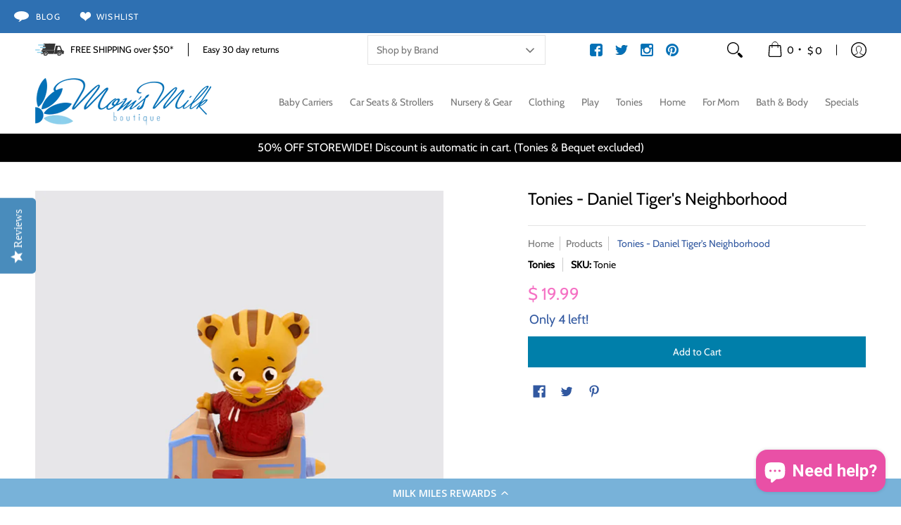

--- FILE ---
content_type: text/html; charset=utf-8
request_url: https://www.momsmilkboutique.com/products/tonies-daniel-tiger-preorder-ships-in-a-week
body_size: 73904
content:
<!doctype html><html class="no-js" lang="en" class="fonts-loading">
<head><meta charset="utf-8">
<meta http-equiv="X-UA-Compatible" content="IE=edge">
<meta name="viewport" content="width=device-width, initial-scale=1"><meta name="description" content="Learn about life skills alongside a tiger named Daniel. From wellness to social skills, this Tonie prepares your little one for school and life. Through imagination, creativity, and music, Daniel Tiger and his friends learn about feelings, health, and the social skills necessary for school and for life. This Tonie teac" /><meta name="theme-color" content="#3158a0">
<title>Tonies - Daniel Tiger&#39;s Neighborhood | Mom&#39;s Milk Boutique </title> 
<link rel="canonical" href="https://www.momsmilkboutique.com/products/tonies-daniel-tiger-preorder-ships-in-a-week" />
<link rel="icon" href="//www.momsmilkboutique.com/cdn/shop/files/favicon.png?crop=center&height=32&v=1692383563&width=32" type="image/png">
<meta property="og:site_name" content="Mom&#39;s Milk Boutique ">
<meta property="og:url" content="https://www.momsmilkboutique.com/products/tonies-daniel-tiger-preorder-ships-in-a-week">
<meta property="og:title" content="Tonies - Daniel Tiger&#39;s Neighborhood">
<meta property="og:type" content="product">
<meta property="og:description" content="Learn about life skills alongside a tiger named Daniel. From wellness to social skills, this Tonie prepares your little one for school and life. Through imagination, creativity, and music, Daniel Tiger and his friends learn about feelings, health, and the social skills necessary for school and for life. This Tonie teac"><meta property="og:image" content="http://www.momsmilkboutique.com/cdn/shop/products/Tonies-PDP-Assets-Daniel-Tiger-single.webp?v=1662738873">
<meta property="og:image:secure_url" content="https://www.momsmilkboutique.com/cdn/shop/products/Tonies-PDP-Assets-Daniel-Tiger-single.webp?v=1662738873">
<meta property="og:image:width" content="1200">
<meta property="og:image:height" content="1200"><meta property="og:price:amount" content="19.99">
<meta property="og:price:currency" content="USD"><meta name="twitter:site" content="@momsmilkbtque"><meta name="twitter:card" content="summary_large_image">
<meta name="twitter:title" content="Tonies - Daniel Tiger&#39;s Neighborhood">
<meta name="twitter:description" content="Learn about life skills alongside a tiger named Daniel. From wellness to social skills, this Tonie prepares your little one for school and life. Through imagination, creativity, and music, Daniel Tiger and his friends learn about feelings, health, and the social skills necessary for school and for life. This Tonie teac">


<link rel="preload" href="//www.momsmilkboutique.com/cdn/fonts/cabin/cabin_n4.cefc6494a78f87584a6f312fea532919154f66fe.woff2" as="font" type="font/woff2" crossorigin>



<link rel="preload" href="//www.momsmilkboutique.com/cdn/fonts/cabin/cabin_n4.cefc6494a78f87584a6f312fea532919154f66fe.woff2" as="font" type="font/woff2" crossorigin>

<style data-shopify>
  	
  @font-face {
  font-family: Cabin;
  font-weight: 400;
  font-style: normal;
  font-display: swap;
  src: url("//www.momsmilkboutique.com/cdn/fonts/cabin/cabin_n4.cefc6494a78f87584a6f312fea532919154f66fe.woff2") format("woff2"),
       url("//www.momsmilkboutique.com/cdn/fonts/cabin/cabin_n4.8c16611b00f59d27f4b27ce4328dfe514ce77517.woff") format("woff");
}

  @font-face {
  font-family: Cabin;
  font-weight: 400;
  font-style: normal;
  font-display: swap;
  src: url("//www.momsmilkboutique.com/cdn/fonts/cabin/cabin_n4.cefc6494a78f87584a6f312fea532919154f66fe.woff2") format("woff2"),
       url("//www.momsmilkboutique.com/cdn/fonts/cabin/cabin_n4.8c16611b00f59d27f4b27ce4328dfe514ce77517.woff") format("woff");
}

  
  :root {
    
    /* DEFAULT COLORS */

	--white:#fff;
    --black:#000;
    --background:#ffffff;
    --background_85:rgba(255, 255, 255, 0.85);
    --background_search:#ffffff;
    --body_font_color:#292929;
    --body_font_color_05:rgba(41, 41, 41, 0.05);
    --body_font_color_25:rgba(41, 41, 41, 0.25);
    --body_font_color_50:rgba(41, 41, 41, 0.5);
    --body_font_color_lighten_15:#4f4f4f;
    --body_font_color_darken_10:#101010;
    --body_font_hover_color:#000000;
    --headline_font_color:#000000;
    --headline_font_color_00:rgba(0, 0, 0, 0.0);
    --headline_font_color_05:rgba(0, 0, 0, 0.05);
    --headline_font_color_08:rgba(0, 0, 0, 0.08);
    --customer_background_color:#ffffff;
    --customer_hover_background_color:#fff;
    --customer_font_color:#010101;
    --customer_hover_font_color:#010101;
    --header_background_color:#ffffff;
    --header_background_color_75:rgba(255, 255, 255, 0.75);
    --header_font_color:#767676;
    --header_font_color_darken_15:#505050;
    --header_hover_font_color:#007faa;
    --header_hover_font_color_darken_15:#00465d;
    --announcement_background_color:#010101;
    --announcement_font_color:#ffffff;
    --announcement_hover_font_color:#f571c4;
    --price_color:#f571c4;
    --rating_color:#ffcb67;
    --rating_background_color:#efefef;

    --button_border:2px;
    --button_corner:0px;
    --button_primary_border:#007faa;
    --button_primary_background:#007faa;
    --button_primary_text:#ffffff;
    --button_secondary_border:#007faa;
    --button_secondary_text:#007faa;
    --button_secondary_hover:#ffffff;
    
    --accent_color:#3158a0;
    --accent_color_25:rgba(49, 88, 160, 0.25);
    --accent_color_lighten_30:#8ea9dc;
    --accent_color_darken_15:#1f3865;
    --hover_accent_color:#fc3300;
    
    --line_color:#e4e4e4;
    --line_color_05:rgba(228, 228, 228, 0.05);
    --line_color_darken_10:#cbcbcb;
    --line_color_section:#e4e4e4;
    --success_color:#3158a0;
    --error_color:#f571c4;
    --error_color_00:rgba(245, 113, 196, 0.0);
    --error_color_75:rgba(245, 113, 196, 0.75);
    --section_color_primary:#f4f5fa;
    --section_color_secondary:#007faa;
    --badge_color:#e32e00;
    --badge_background_color:#ffffff;
    --a11ygrey:#767676;
    
    /* DEFAULT FONTS */

    --headline_font:Cabin, sans-serif;
    --headline_font_fallback:sans-serif;
    --headline_font_weight:400;
  	--headline_font_weight_bold:700;
  	--headline_font_weight_medium:500;
  	--headline_font_style:normal;

    --body_font:Cabin, sans-serif;
    --body_font_fallback:sans-serif;        
    --body_font_weight:400;
    --body_font_weight_bold:700;
    --body_font_weight_medium:500;
  	--body_font_style:normal;
    
    /* SHOP PAY */
    
    --payment-terms-background-color: #fff;
    --color-body-text: #292929;
    --color-body: #fff;
    --color-bg: #fff;
    
    /* DEFAULT ICONS */--box: url("data:image/svg+xml,%3Csvg height='16' width='16' viewBox='0 0 24 24' xmlns='http://www.w3.org/2000/svg' version='1.1' xmlns:xlink='http://www.w3.org/1999/xlink' xmlns:svgjs='http://svgjs.com/svgjs'%3E%3Cg%3E%3Cpath d='M0.500 0.499 L23.500 0.499 L23.500 23.499 L0.500 23.499 Z' fill='none' stroke='%23cbcbcb'/%3E%3C/g%3E%3C/svg%3E");
    --square_solid: url("data:image/svg+xml,%3Csvg height='16' width='16' viewBox='0 0 24 24' xmlns='http://www.w3.org/2000/svg' version='1.1' xmlns:xlink='http://www.w3.org/1999/xlink' xmlns:svgjs='http://svgjs.com/svgjs'%3E%3Cg%3E%3Crect x='7' y='7' width='10' height='10' fill='%233158a0' stroke='%233158a0'/%3E%3C/g%3E%3C/svg%3E");
	--square_crossed: url("data:image/svg+xml,%3Csvg height='16' width='16' viewBox='0 0 24 24' xmlns='http://www.w3.org/2000/svg' version='1.1' xmlns:xlink='http://www.w3.org/1999/xlink' xmlns:svgjs='http://svgjs.com/svgjs'%3E%3Cg%3E%3Cpath fill='none' stroke='%23cbcbcb' d='M7 16.999L17 6.999'/%3E%3Crect x='7' y='7' width='10' height='10' fill='none' stroke='%23cbcbcb'/%3E%3C/g%3E%3C/svg%3E");
    --x_only: url("data:image/svg+xml,%3Csvg height='16' width='16' viewBox='0 0 24 24' xmlns='http://www.w3.org/2000/svg' version='1.1' xmlns:xlink='http://www.w3.org/1999/xlink' xmlns:svgjs='http://svgjs.com/svgjs'%3E%3Cg%3E%3Cpath fill='none' stroke='%233158a0' d='M7 16.999L17 6.999' style='stroke-linecap: square;'/%3E%3Cpath fill='none' stroke='%233158a0' d='M17 16.999L7 6.999' style='stroke-linecap: square;'/%3E%3Crect x='-110' y='4.058' width='5.57' height='5.57' style='fill: rgb(216, 216, 216); stroke-linecap: square;'/%3E%3C/g%3E%3C/svg%3E");
    --check: url("data:image/svg+xml,%3Csvg height='var(--x_small)' width='var(--x_small)' viewBox='0 0 24 24' xmlns='http://www.w3.org/2000/svg' version='1.1' xmlns:xlink='http://www.w3.org/1999/xlink' xmlns:svgjs='http://svgjs.com/svgjs'%3E%3Cg transform='matrix(1,0,0,1,0,0)'%3E%3Cpath d='M18 6.999L11 16.499 6 12.499' fill='none' stroke='%233158a0' style='stroke-width: 2px;'%3E%3C/path%3E%3C/g%3E%3C/svg%3E");
    --bell: url("data:image/svg+xml,%3Csvg height='14' width='14' viewBox='0 0 24 24' xmlns='http://www.w3.org/2000/svg' version='1.1' xmlns:xlink='http://www.w3.org/1999/xlink' xmlns:svgjs='http://svgjs.com/svgjs'%3E%3Cg%3E%3Cpath d='M18.5,19.5V15a6.5,6.5,0,0,0-4-6,2.5,2.5,0,0,0-5,0,6.5,6.5,0,0,0-4,6v4.5a2,2,0,0,1-2,2h17A2,2,0,0,1,18.5,19.5Z' fill='none' stroke='%23f571c4' stroke-linecap='round' stroke-linejoin='round'%3E%3C/path%3E%3Cpath d='M14,21.5a2,2,0,1,1-4,0' fill='none' stroke='%23f571c4' stroke-linecap='round' stroke-linejoin='round'%3E%3C/path%3E%3Cpath d='M3.5,9A5.5,5.5,0,0,1,9,3.5' fill='none' stroke='%23f571c4' stroke-linecap='round' stroke-linejoin='round'%3E%3C/path%3E%3Cpath d='M.5,9A8.5,8.5,0,0,1,9,.5' fill='none' stroke='%23f571c4' stroke-linecap='round' stroke-linejoin='round'%3E%3C/path%3E%3Cpath d='M20.5,9A5.5,5.5,0,0,0,15,3.5' fill='none' stroke='%23f571c4' stroke-linecap='round' stroke-linejoin='round'%3E%3C/path%3E%3Cpath d='M23.5,9A8.5,8.5,0,0,0,15,.5' fill='none' stroke='%23f571c4' stroke-linecap='round' stroke-linejoin='round'/%3E%3C/g%3E%3C/svg%3E");
    --arrow_color:#3158a0;

    --master_spacing:20px;
    --swatches:36px;
    --stars:16;
    --star_spacing: 2;
  	--star_size: calc(var(--stars) * 1.5);
    --vis_hid: 0;
    --logo_width: 0;
    --margin_padding: 0vh;
    --overlay_background: #ffffff;
    --overlay_opacity: 1;
  
    /* DEFAULT SIZES */
  
	--base:16px;
    --xx_small:calc(var(--base) * 0.75);	/* p  / 12 */
    --x_small:calc(var(--base) * 0.875);	/* h6 / 14 */
    --small:var(--base);					/* h5 / 16 */
    --medium:calc(var(--base) * 1.125);		/* h4 / 18 */
    --large:calc(var(--base) * 1.625);		/* h3 / 26 */
    --x_large:calc(var(--base) * 2.125);	/* h2 / 34 */
    --xx_large:calc(var(--base) * 3);		/* h1 / 48 */

    --headline_font_size_12: calc(12px + (12 - 12) * ((100vw - 320px) / (1220 - 320)));
    --headline_font_size_14: calc(12px + (14 - 12) * ((100vw - 320px) / (1220 - 320)));
    --headline_font_size_16: calc(14px + (16 - 14) * ((100vw - 320px) / (1220 - 320)));
    --headline_font_size_18: calc(16px + (18 - 16) * ((100vw - 320px) / (1220 - 320)));
    --headline_font_size_24: calc(18px + (24 - 18) * ((100vw - 320px) / (1220 - 320)));
    --headline_font_size_30: calc(24px + (30 - 24) * ((100vw - 320px) / (1220 - 320)));
    --headline_font_size_36: calc(24px + (36 - 24) * ((100vw - 320px) / (1220 - 320)));
    --headline_font_size_42: calc(36px + (42 - 36) * ((100vw - 320px) / (1220 - 320)));
    --headline_font_size_48: calc(36px + (48 - 36) * ((100vw - 320px) / (1220 - 320)));
    --headline_font_size_54: calc(36px + (54 - 36) * ((100vw - 320px) / (1220 - 320)));
    --headline_font_size_60: calc(36px + (60 - 36) * ((100vw - 320px) / (1220 - 320)));
    --headline_font_size_66: calc(36px + (66 - 36) * ((100vw - 320px) / (1220 - 320)));
    --headline_font_size_72: calc(36px + (72 - 36) * ((100vw - 320px) / (1220 - 320)));
    --headline_font_size_78: calc(36px + (78 - 36) * ((100vw - 320px) / (1220 - 320)));
    --headline_font_size_84: calc(36px + (84 - 36) * ((100vw - 320px) / (1220 - 320)));
    --headline_font_size_90: calc(36px + (90 - 36) * ((100vw - 320px) / (1220 - 320)));
    --headline_font_size_96: calc(36px + (96 - 36) * ((100vw - 320px) / (1220 - 320)));
        
  }

  @media only screen and (min-width: 1220px) {
    :root {
      --headline_font_size_12: 12px;
      --headline_font_size_14: 14px;
      --headline_font_size_16: 16px;
      --headline_font_size_18: 18px;
      --headline_font_size_24: 24px;
      --headline_font_size_30: 30px;
      --headline_font_size_36: 36px;
      --headline_font_size_42: 42px;
      --headline_font_size_48: 48px;
      --headline_font_size_54: 54px;
      --headline_font_size_60: 60px;
      --headline_font_size_66: 66px;
      --headline_font_size_72: 72px;
      --headline_font_size_78: 78px;
      --headline_font_size_84: 84px;
      --headline_font_size_90: 90px;
      --headline_font_size_96: 96px;
    }
  }.badge {
    height:36px;
    padding:4px;
    width:36px;
  }
  
  .placeholder-svg-background {background-image:url('data:image/svg+xml,%3Csvg xmlns=%22http://www.w3.org/2000/svg%22 viewBox=%220 0 1052 400%22%3E%3Cpath d=%22M103 177.9c0-.3-.2-.5-.4-.7-.2-.2-.5-.2-.8-.2l-13.4 3.1c-.3.1-.6.3-.7.6l-.7 2c-.7 1.9-2.6 2.6-3.6 2.9-1.2.3-2.5.6-3.8.9-6.3 1.5-14.1 3.3-21.4 6.6-6.8-6.3-12.7-11.1-15.7-13.5-.5-.4-1.2-.6-1.8-.5-.6.1-1.1.4-1.5.8-.5.3-2.1 1.5-2.8 3.7-2.9 9.4 1.8 15.3 7 19.9-4.9 5.5-8.1 12.9-8.1 22.9 0 36.1 20.1 42.8 33.4 47.3 8.1 2.7 12.7 4.5 12.7 9.6 0 5.4-5.4 7.2-12.8 9.7-14.1 4.7-33.3 11.1-33.3 47.2 0 10.2 3.3 17.7 8.4 23.2-5.3 4.6-10.2 10.6-7.3 20.1.7 2.2 2.2 3.3 2.8 3.7.4.4.9.7 1.5.8h.3c.5 0 1.1-.2 1.5-.5 3.1-2.4 9.2-7.4 16.1-13.9 7.2 3.2 14.9 5 21 6.4 1.4.3 2.6.6 3.8.9 1.1.3 2.9 1 3.6 2.9l.7 2c.1.3.4.6.7.6l13.4 3.1h.2c.2 0 .4-.1.6-.2.2-.2.4-.4.4-.7 6.9-50.3.2-77.3-3.8-93.4-1.3-5.3-2.3-9.2-2.3-12.1s.9-6.8 2.3-12.1c4.1-15.9 10.7-42.8 3.8-93.1zm-64.8 6.4c.5-1.8 2-2.6 2-2.7l.3-.3c.1-.1.2-.2.3-.2.1 0 .2 0 .3.1 2.8 2.3 8.5 6.8 15 12.8-4.2 2.1-8.1 4.7-11.5 8-6.5-5.7-8.4-11-6.4-17.7zm3 201.6c-.1.1-.3.1-.3.1-.1 0-.2 0-.3-.2l-.3-.3s-1.5-.9-2-2.7c-2.1-6.9-.1-12.1 6.8-18.1 3.4 3.3 7.4 5.8 11.6 7.9-6.8 6.3-12.5 11-15.5 13.3zM95 283.3c0 3.2 1 7.1 2.3 12.6 3.9 15.8 10.5 42.3 3.9 91.5l-11.8-2.7-.5-1.5c-.7-2-2.6-3.5-5-4.2-1.2-.3-2.5-.6-3.9-.9-16-3.7-42.8-10-42.8-37.9 0-34.6 18.5-40.8 32-45.3 7.6-2.5 14.2-4.7 14.2-11.6 0-6.8-6.5-8.9-14.1-11.5-13.5-4.5-32.1-10.7-32.1-45.4 0-27.9 26.8-34.2 42.8-37.9 1.4-.3 2.7-.6 3.9-.9 2.5-.6 4.3-2.1 5-4.2l.5-1.5 11.8-2.7c6.6 49.3 0 75.7-3.9 91.5-1.3 5.5-2.3 9.4-2.3 12.6z%22/%3E%3Cpath d=%22M96 372c-1.6 0-2.5 2.8-2.5 5.6s.8 5.6 2.5 5.6 2.5-2.8 2.5-5.6-.9-5.6-2.5-5.6zm0 10.2c-.6 0-1.5-1.8-1.5-4.6s.9-4.6 1.5-4.6 1.5 1.8 1.5 4.6-.9 4.6-1.5 4.6zm0-187.5c1.6 0 2.5-2.8 2.5-5.6s-.8-5.6-2.5-5.6-2.5 2.8-2.5 5.6c0 2.9.9 5.6 2.5 5.6zm0-10.1c.6 0 1.5 1.8 1.5 4.6s-.9 4.6-1.5 4.6-1.5-1.8-1.5-4.6.9-4.6 1.5-4.6zM83.5 296.7c-18.6.8-43.3 5.7-43.3 40.1 0 10.6 3.2 19 9.4 24.8 5 4.7 14.3 9.9 31 9.9 1.8 0 3.6-.1 5.6-.2 6.5-.4 11.9-4.9 13.4-11.1 1.6-6.5 6.1-29.8-4.5-56-1.9-4.7-6.6-7.6-11.6-7.5zm-42.3 40.1c0-33.2 23.8-38.2 41.9-39-.1.2-.2.3-.2.6.2 4.8.4 9.3.6 13.7-.1 23.6-15.1 33.9-28.4 43-2 1.4-3.9 2.6-5.7 4-.2.2-.4.4-.4.6-5.2-5.6-7.8-13.3-7.8-22.9zm8.9 24c.2 0 .3-.1.4-.2 1.8-1.3 3.6-2.6 5.6-3.9 10.8-7.4 23.8-16.3 28-33.3.4 5.8.8 11.1 1.1 15.7-4.8 8.6-12.2 17.7-22.6 27.8-.3.2-.3.6-.3.9-4.5-1.5-8.7-3.7-12.2-6.9.1-.1.1-.1 0-.1zm36 9.5c-5.5.4-14 .3-22-2 9.5-9.3 16.5-17.8 21.4-25.8 1.4 16.4 2.6 26.8 2.6 26.9 0 .2.1.4.2.5-.7.3-1.4.4-2.2.4zm12.5-10.4c-1.1 4.5-4.3 7.9-8.5 9.5v-.2c0-.1-1.4-11.8-2.9-30-.6-7.5-1.3-16.7-1.8-27.3v-.6c0-.1 0-.2-.1-.2-.2-4.1-.4-8.4-.5-12.9 0-.2-.1-.3-.2-.5 4.1.3 7.8 2.9 9.4 6.8 10.7 25.9 6.2 49 4.6 55.4zm1-153c-1.6-6.2-7-10.7-13.4-11.1-20.3-1.3-31.1 4.6-36.6 9.7-6.2 5.8-9.4 14.2-9.4 24.8 0 34.3 24.7 39.3 43.3 40.1h.5c4.8 0 9.3-3 11.1-7.5 10.6-26.2 6.1-49.5 4.5-56zM81 196.6c1.9 0 3.6.1 5.1.2.8.1 1.6.2 2.4.4-.2.2-.3.4-.3.6 0 .1-1.2 10.5-2.6 26.9-4.9-8.1-12-16.5-21.4-25.8-.1-.1-.1-.1-.2-.1 5.8-1.7 11.9-2.2 17-2.2zm-39.8 33.7c0-9.6 2.6-17.3 7.8-22.8 0 .3.1.6.4.8 1.7 1.3 3.5 2.5 5.4 3.8 13.6 9.4 29.1 20.1 28.1 45.6-.2 4.2-.2 7.3-.3 11.2 0 .2.1.3.1.5-18.1-.9-41.5-6.1-41.5-39.1zm43.2 39.1c.1-.1.2-.3.2-.5 0-3.9.1-7 .3-11.2 1-26.6-15.6-38.1-29-47.3-1.9-1.3-3.6-2.5-5.3-3.7-.2-.1-.4-.2-.6-.2l.2-.2c3.5-3.3 7.8-5.5 12.3-7-.2.4-.1.8.2 1.1 10.4 10.2 17.8 19.3 22.7 28.1 3 5.4 4.7 10.3 5.1 14.6.6 7.1 1.2 13 2 20.4 0 .4.4.8.8.8-1.9 3-5.3 4.9-8.9 5.1zm10-7.5c-.7-6.8-1.3-12.5-1.9-19.1-.4-4.5-2.2-9.6-5.2-15.1 1.4-18 2.8-29.6 2.8-29.7v-.3c4.2 1.6 7.4 5 8.5 9.5 1.6 6.3 6 29.1-4.2 54.7zM204.6 71.5c16 0 29.1-13 29.1-29.1s-13-29.1-29.1-29.1-29.1 13-29.1 29.1 13.1 29.1 29.1 29.1zm0-57.1c15.5 0 28.1 12.6 28.1 28.1 0 15.5-12.6 28.1-28.1 28.1S176.5 58 176.5 42.5c0-15.5 12.6-28.1 28.1-28.1z%22/%3E%3Cpath d=%22M227.5 42.7c0 .3.2.5.5.5h3.1c.3 0 .5-.2.5-.5s-.2-.5-.5-.5H228c-.3 0-.5.3-.5.5zm-49.4.5h3.1c.3 0 .5-.2.5-.5s-.2-.5-.5-.5h-3.1c-.3 0-.5.2-.5.5s.2.5.5.5zm26.2 22.2c-.3 0-.5.2-.5.5V69c0 .3.2.5.5.5s.5-.2.5-.5v-3.1c0-.3-.2-.5-.5-.5zm0-45.9c.3 0 .5-.2.5-.5v-3.1c0-.3-.2-.5-.5-.5s-.5.2-.5.5V19c0 .3.2.5.5.5zm12.4 42.9c-.1-.2-.4-.3-.7-.2-.2.1-.3.4-.2.7l1.6 2.7c.1.2.3.2.4.2.1 0 .2 0 .2-.1.2-.1.3-.4.2-.7l-1.5-2.6zm-24.2-39.9c.1.2.3.2.4.2.1 0 .2 0 .2-.1.2-.1.3-.4.2-.7l-1.6-2.7c-.1-.2-.4-.3-.7-.2-.2.1-.3.4-.2.7l1.7 2.8zm-8.3 31.1l-2.8 1.6c-.2.1-.3.4-.2.7.1.2.3.2.4.2.1 0 .2 0 .2-.1l2.8-1.6c.2-.1.3-.4.2-.7 0-.1-.4-.2-.6-.1zm40.6-22.3c.1 0 .2 0 .2-.1l2.8-1.6c.2-.1.3-.4.2-.7-.1-.2-.4-.3-.7-.2l-2.8 1.6c-.2.1-.3.4-.2.7.1.2.3.3.5.3zm3 24l-2.8-1.6c-.2-.1-.5-.1-.7.2-.1.2-.1.5.2.7l2.8 1.6c.1 0 .2.1.2.1.2 0 .3-.1.4-.2.2-.4.2-.7-.1-.8zm-46.4-25.7l2.8 1.6c.1 0 .2.1.2.1.2 0 .3-.1.4-.2.1-.2.1-.5-.2-.7l-2.8-1.6c-.2-.1-.5-.1-.7.2s.1.5.3.6zm11.8 32.6c-.2-.1-.5-.1-.7.2l-1.6 2.8c-.1.2-.1.5.2.7.1 0 .2.1.2.1.2 0 .3-.1.4-.2l1.6-2.8c.2-.4.1-.7-.1-.8zM216 22.7c.1 0 .2.1.2.1.2 0 .3-.1.4-.2l1.6-2.8c.1-.2.1-.5-.2-.7-.2-.1-.5-.1-.7.2l-1.6 2.8c0 .1.1.4.3.6zm-12.9 19.1s.1 0 .1.1c-.1.2-.1.5-.1.7l1.4 11.2c.1 1.1.4 2.2.9 3.2l.9 1.9c.1.2.3.3.5.3h.1c.2 0 .4-.2.4-.4l.3-2.1c.2-1.1.2-2.4.1-3.6l-1.2-10h13.2c2 0 4 0 5.9-.5.2-.1.4-.1.4-.4 0-.2-.2-.4-.4-.4-1.9-.5-3.9-.7-5.9-.7h-14c-.3-.3-.7-.4-1.2-.3-.3 0-.5.1-.7.3 0 0 0-.1-.1-.1l-18.1-14.8c-.2-.2-.5-.1-.7.1-.2.2-.1.5.1.7l18.1 14.8zm16.5.4c1.1 0 2.2-.2 3.3 0-1.1.2-2.2 0-3.3 0h-13.4 13.4z%22/%3E%3Cpath d=%22M211.3 38.3c.3 0 .5-.2.5-.5V27c0-.3-.2-.5-.5-.5s-.5.2-.5.5v10.9c0 .2.2.4.5.4zm-3-2.1c.3 0 .5-.2.5-.5v-6.5c0-.3-.2-.5-.5-.5s-.5.2-.5.5v6.5c0 .2.2.5.5.5zm-57.7-2h5.9c.3 0 .5-.2.5-.5s-.2-.5-.5-.5h-5.9c-.3 0-.5.2-.5.5s.2.5.5.5zm-8.1 5h2.4c.3 0 .5-.2.5-.5s-.2-.5-.5-.5h-2.4c-.3 0-.5.2-.5.5s.3.5.5.5zm13.1 4.5c0 .3.2.5.5.5h2.8c.3 0 .5-.2.5-.5s-.2-.5-.5-.5h-2.8c-.2 0-.5.3-.5.5zm-13.8 6.5h4c.3 0 .5-.2.5-.5s-.2-.5-.5-.5h-4c-.3 0-.5.2-.5.5s.2.5.5.5zm6.9 0h1.5c.3 0 .5-.2.5-.5s-.2-.5-.5-.5h-1.5c-.3 0-.5.2-.5.5s.3.5.5.5zm-34.9-16h5.9c.3 0 .5-.2.5-.5s-.2-.5-.5-.5h-5.9c-.3 0-.5.2-.5.5s.2.5.5.5zm-6.4 0h2.1c.3 0 .5-.2.5-.5s-.2-.5-.5-.5h-2.1c-.3 0-.5.2-.5.5s.3.5.5.5zm-11.3 0h5.3c.3 0 .5-.2.5-.5s-.2-.5-.5-.5h-5.3c-.3 0-.5.2-.5.5s.2.5.5.5zm20.4 9.5c0 .3.2.5.5.5h7.7c.3 0 .5-.2.5-.5s-.2-.5-.5-.5H117c-.3 0-.5.3-.5.5zm-4.8.5h2c.3 0 .5-.2.5-.5s-.2-.5-.5-.5h-2c-.3 0-.5.2-.5.5s.3.5.5.5zm-11.8 5.5c0 .3.2.5.5.5h5.5c.3 0 .5-.2.5-.5s-.2-.5-.5-.5h-5.5c-.3 0-.5.3-.5.5zM83.3 34.2h5.1c.3 0 .5-.2.5-.5s-.2-.5-.5-.5h-5.1c-.3 0-.5.2-.5.5s.3.5.5.5zm9 4h4.1c.3 0 .5-.2.5-.5s-.2-.5-.5-.5h-4.1c-.3 0-.5.2-.5.5s.3.5.5.5zm-9.5 1h2.4c.3 0 .5-.2.5-.5s-.2-.5-.5-.5h-2.4c-.3 0-.5.2-.5.5s.2.5.5.5zm-9.2-1h4.1c.3 0 .5-.2.5-.5s-.2-.5-.5-.5h-4.1c-.3 0-.5.2-.5.5s.2.5.5.5zm14 11.5c0 .3.2.5.5.5h1.5c.3 0 .5-.2.5-.5s-.2-.5-.5-.5h-1.5c-.3 0-.5.3-.5.5z%22/%3E%3Cpath d=%22M54.8 56.8v-.3c0-.1-.2-.3-.2-.3h5.2v1.5c0 1.3 1 2.5 2.3 2.5h6.7c1.3 0 2-1.2 2-2.5v-1.4h57v1.3c0 1.3 1.2 2.5 2.5 2.5h6.7c1.3 0 2.8-1.2 2.8-2.5v-1.5h28.5c.5 3 3.1 6 6.4 6h3.3c5.3 7 13.5 12.1 22.9 13.2.4 1.7 1.9 3 3.7 3s3.4-1.4 3.7-3.1c9.5-1.1 17.7-6 23-13.4.2.1.3.3.5.3h3.4c2.8 0 5.2-2 6.1-5H283l79.2.1c2.2 0 4.4-.6 6.3-1.8 4.5-3 10-7.5 10-12.6s-5.4-9.7-10-12.6c-1.9-1.2-4-1.8-6.3-1.8l-120.5.1c-.5-3.1-3.1-5.4-6.4-5.4h-3.8c-.1 0-.2-.1-.3-.1-6-8.2-15.7-13.5-26.7-13.5-10.9 0-20.6 5.6-26.6 13.6h-3.3c-2.8 0-5.2 2-6.1 4h-28.8V26c0-1.3-1.4-2.8-2.8-2.8h-6.7c-1.3 0-2.5 1.4-2.5 2.8v1.3h-57V26c0-1.3-.6-2.8-2-2.8H62c-1.3 0-2.3 1.4-2.3 2.8v1.2h-5V27c0-3.3-2.8-5.7-6.1-5.7H31.2c-3.3 0-6.4 2.4-6.4 5.7v29.8c0 3.3 3.1 5.5 6.4 5.5h17.5c3.3-.1 6.1-2.3 6.1-5.5zm149.8 20.4c-1.2 0-2.3-.8-2.7-1.9.9.1 1.8.1 2.7.1s1.8 0 2.7-.1c-.4 1.1-1.4 1.9-2.7 1.9zM367.4 32c3.4 2.2 9.1 6.6 9.1 11 0 2.8-2.3 5.4-4.8 7.6-.1-.1-.2-.4-.4-.4h-7.1c-.3 0-.5.2-.5.5s.2.5.5.5h6.6c-1.2 1-2.3 1.9-3.3 2.6-1.5 1-3.3 1.6-5.2 1.6l-120.4.1V35.2h2.7c.3 0 .5-.2.5-.5s-.2-.5-.5-.5h-2.7v-3.7h120.4c1.7 0 3.5.5 5.1 1.5zm-132-6.8c2.5 0 4.4 1.8 4.4 4.2v25.9c0 2.5-2 4.8-4.4 4.8h-2.8c3.2-5 5-11.1 5-17.5s-1.8-12.5-5-17.5h2.8zm-30.8-13.7c17.1 0 31 13.9 31 31s-13.9 31-31 31-31-13.9-31-31 13.9-31 31-31zm-30 13.7h2c-3.2 5-5 11.1-5 17.5s1.8 12.5 5 17.5h-2c-2.5 0-4.9-2.4-4.9-4.8V29.5c.1-2.5 2.5-4.3 4.9-4.3zm-6.8 4v20h-2.3c-.3 0-.5.2-.5.5s.2.5.5.5h2.3v4h-28v-25h28zm-30 28.6c0 .2-.2.4-.4.4h-7.1c-.2 0-.4-.2-.4-.4V25.7c0-.2.2-.4.4-.4h7.1c.2 0 .4.2.4.4v32.1zm-10-28.4v7.9h-4.1c-.3 0-.5.2-.5.5s.2.5.5.5h4.1v16.1h-57v-25h57zm-58 28.4c0 .2-.2.4-.4.4h-7.1c-.2 0-.4-.2-.4-.4V25.7c0-.2.2-.4.4-.4h7.1c.2 0 .4.2.4.4v32.1zm-10-3.6H49c-1.9 0-3.2-1.4-3.2-3.2v-5.6c0-.1-.2-.1-.2-.1h7.2v2.6c0 .6.4 1 1 1s1-.4 1-1v-12c0-.6-.4-1-1-1s-1 .4-1 1v2.3h-7v-5.5c0-1.8 1.4-3.5 3.2-3.5h10.8v25zm-16-21.5v5.5h-13V27.4c0-.7.5-1.1 1.2-1.1h15.9c.7 0 1.3 0 1.3 1H49c-3-.1-5.2 2.5-5.2 5.4zm-13.4 7.5h22.4v3H30.4c-.4 0-.6-.6-.6-1v-.8c0-.3.2-1.2.6-1.2zm.4 5h12.9s.1 0 .1.1V51c0 3 2.3 5.2 5.2 5.2h.2c0 1-.6 1-1.3 1H32c-.7 0-1.2-.1-1.2-.9V45.2zm-4 11.6V27c0-2.2 2.2-3.7 4.4-3.7h17.5c2.2 0 4.1 1.6 4.1 3.7v.3h-2.6c0-1-1.1-2-2.3-2H32c-1.3 0-2.2.8-2.2 2.1v11.5c-1 .3-2 1.4-2 2.6v.8c0 1.3 1 2.3 2 2.6v11.5c0 1.3.9 1.9 2.2 1.9h15.9c1.3 0 2.3-1 2.3-2h2.4s.1.2.1.3v.3c0 2.2-1.9 3.5-4.1 3.5H31.2c-2.2-.2-4.4-1.5-4.4-3.6z%22/%3E%3Cpath d=%22M246.9 51.2h5.9c.3 0 .5-.2.5-.5s-.2-.5-.5-.5h-5.9c-.3 0-.5.2-.5.5s.2.5.5.5zm25.5 0h3.9c.3 0 .5-.2.5-.5s-.2-.5-.5-.5h-3.9c-.3 0-.5.2-.5.5s.3.5.5.5zm5.8-4.5c0 .3.2.5.5.5h2.4c.3 0 .5-.2.5-.5s-.2-.5-.5-.5h-2.4c-.2 0-.5.3-.5.5zm-22.4-5.5h5.3c.3 0 .5-.2.5-.5s-.2-.5-.5-.5h-5.3c-.3 0-.5.2-.5.5s.3.5.5.5zm16.4-.5c0 .3.2.5.5.5h7.2c.3 0 .5-.2.5-.5s-.2-.5-.5-.5h-7.2c-.3 0-.5.3-.5.5zm38.3-5.5h5.9c.3 0 .5-.2.5-.5s-.2-.5-.5-.5h-5.9c-.3 0-.5.2-.5.5s.3.5.5.5zm47.9 16h2.3c.3 0 .5-.2.5-.5s-.2-.5-.5-.5h-2.3c-.3 0-.5.2-.5.5s.2.5.5.5zm-7.9-5h-2.4c-.3 0-.5.2-.5.5s.2.5.5.5h2.4c.3 0 .5-.2.5-.5s-.2-.5-.5-.5zm13.1-5h4.1c.3 0 .5-.2.5-.5s-.2-.5-.5-.5h-4.1c-.3 0-.5.2-.5.5s.2.5.5.5zm-4.1-6h1.5c.3 0 .5-.2.5-.5s-.2-.5-.5-.5h-1.5c-.3 0-.5.2-.5.5s.2.5.5.5zm-14.6 0h8.9c.3 0 .5-.2.5-.5s-.2-.5-.5-.5h-8.9c-.3 0-.5.2-.5.5s.2.5.5.5zm-11.7 0h2.8c.3 0 .5-.2.5-.5s-.2-.5-.5-.5h-2.8c-.3 0-.5.2-.5.5s.2.5.5.5zm-52.6 15.5c0 .3.2.5.5.5h2.3c.3 0 .5-.2.5-.5s-.2-.5-.5-.5h-2.3c-.3 0-.5.3-.5.5zm34.8 0c0 .3.2.5.5.5h2.3c.3 0 .5-.2.5-.5s-.2-.5-.5-.5h-2.3c-.3 0-.5.3-.5.5zm-17-4c0 .3.2.5.5.5h2.3c.3 0 .5-.2.5-.5s-.2-.5-.5-.5h-2.3c-.3 0-.5.3-.5.5zm-2.6-5.5h4.5c.3 0 .5-.2.5-.5s-.2-.5-.5-.5h-4.5c-.3 0-.5.2-.5.5s.3.5.5.5zm41.5 9H335c-.3 0-.5.2-.5.5s.2.5.5.5h2.3c.3 0 .5-.2.5-.5s-.2-.5-.5-.5zm-2.3-3.5c0-.3-.2-.5-.5-.5h-2.4c-.3 0-.5.2-.5.5s.2.5.5.5h2.4c.3 0 .5-.2.5-.5zm-5.9-5.5h4.5c.3 0 .5-.2.5-.5s-.2-.5-.5-.5h-4.5c-.3 0-.5.2-.5.5s.2.5.5.5zm-38.9 5c1.7 0 3.2-1.4 3.2-3.2s-1.4-3.2-3.2-3.2-3.2 1.5-3.2 3.2 1.4 3.2 3.2 3.2zm0-4.4c.6 0 1.2.5 1.2 1.2s-.5 1.2-1.2 1.2-1.2-.6-1.2-1.2.5-1.2 1.2-1.2zm16.1 4.4c1.7 0 3.2-1.4 3.2-3.2s-1.4-3.2-3.2-3.2-3.2 1.4-3.2 3.2 1.5 3.2 3.2 3.2zm0-4.4c.6 0 1.2.5 1.2 1.2s-.5 1.2-1.2 1.2-1.2-.5-1.2-1.2.6-1.2 1.2-1.2zm16.2 4.4c1.7 0 3.2-1.4 3.2-3.2s-1.4-3.2-3.2-3.2-3.2 1.4-3.2 3.2 1.4 3.2 3.2 3.2zm0-4.4c.6 0 1.2.5 1.2 1.2s-.5 1.2-1.2 1.2c-.6 0-1.2-.5-1.2-1.2s.5-1.2 1.2-1.2zm13 1.2c0 1.7 1.4 3.2 3.2 3.2s3.2-1.4 3.2-3.2-1.4-3.2-3.2-3.2-3.2 1.5-3.2 3.2zm3.1-1.2c.6 0 1.2.5 1.2 1.2s-.5 1.2-1.2 1.2c-.6 0-1.2-.5-1.2-1.2s.6-1.2 1.2-1.2zM76.4 43.7c0 .3.2.5.5.5h4.7c.3 0 .5-.2.5-.5s-.2-.5-.5-.5h-4.7c-.2 0-.5.3-.5.5zm196.1-8.5h2.9c.3 0 .5-.2.5-.5s-.2-.5-.5-.5h-2.9c-.3 0-.5.2-.5.5s.3.5.5.5zm-66.5 280c-.2-.2-.5-.2-.7-.1-.2.2-.2.5-.1.7 1 1.2 2.1 2.3 3.2 3.3.1.1.2.1.3.1.1 0 .3-.1.4-.2.2-.2.2-.5 0-.7-1-.9-2.1-1.9-3.1-3.1zm59.6-21.8c0-5.2-1.1-10.2-3.3-14.8-.1-.2-.4-.4-.7-.2-.2.1-.4.4-.2.7 2.2 4.5 3.2 9.3 3.2 14.4 0 18.4-15 33.3-33.3 33.3-7.1 0-13.8-2.2-19.5-6.3-.2-.2-.5-.1-.7.1-.2.2-.1.5.1.7 5.9 4.2 12.8 6.5 20.1 6.5 18.9 0 34.3-15.4 34.3-34.4zm-6.9-18.9c.1.1.3.2.4.2.1 0 .2 0 .3-.1.2-.2.3-.5.1-.7-1-1.4-2-2.7-3.2-4-.2-.2-.5-.2-.7 0-.2.2-.2.5 0 .7 1.1 1.3 2.2 2.6 3.1 3.9zm-12.6-10.9c2.3 1.1 4.4 2.5 6.3 4.1.1.1.2.1.3.1.1 0 .3-.1.4-.2.2-.2.1-.5-.1-.7-2-1.7-4.2-3.1-6.5-4.2-.2-.1-.5 0-.7.2-.1.2 0 .5.3.7zm-48.2 29.8c0-18.4 15-33.3 33.3-33.3 3.2 0 6.5.5 9.5 1.4.3.1.5-.1.6-.3.1-.3-.1-.5-.3-.6-3.2-.9-6.5-1.4-9.8-1.4-18.9 0-34.3 15.4-34.3 34.3 0 2.1.2 4.3.6 6.3 0 .2.3.4.5.4h.1c.3-.1.5-.3.4-.6-.4-2-.6-4.1-.6-6.2zm1.6 10c-.1-.3-.4-.4-.6-.3-.3.1-.4.4-.3.6.7 2.3 1.7 4.6 2.9 6.7.1.2.3.3.4.3.1 0 .2 0 .2-.1.2-.1.3-.4.2-.7-1.2-2-2.1-4.2-2.8-6.5z%22/%3E%3Cpath d=%22M231.3 315c11.9 0 21.6-9.7 21.6-21.6s-9.7-21.6-21.6-21.6-21.6 9.7-21.6 21.6 9.7 21.6 21.6 21.6zm0-41.1c4.6 0 8.8 1.6 12.1 4.3l-10 12.1c-.2.2-.1.5.1.7.1.1.2.1.3.1.1 0 .3-.1.4-.2l10-12.1c4.1 3.6 6.7 8.8 6.7 14.7 0 10.8-8.8 19.6-19.6 19.6-4.5 0-8.6-1.5-11.9-4.1l10-12.1c.2-.2.1-.5-.1-.7-.2-.2-.5-.1-.7.1l-10 12.1c-1.2-1-2.2-2.1-3.1-3.4l.1-.1 19.4-23.5c.2-.2.1-.5-.1-.7-.2-.2-.5-.1-.7.1L215 304.2c-2-3.1-3.2-6.7-3.2-10.6-.1-11 8.7-19.7 19.5-19.7zm44.7 19.5c0 2.3.4 4.5 1.2 6.7.1.2.3.3.5.3h.2c.3-.1.4-.4.3-.6-.8-2-1.1-4.2-1.1-6.3 0-10 8.1-18.1 18.1-18.1 6.4 0 12.4 3.4 15.6 8.9.1.2.4.3.7.2.2-.1.3-.4.2-.7-3.4-5.8-9.7-9.4-16.5-9.4-10.6-.1-19.2 8.5-19.2 19zm19.2 18.2c-5.7 0-10.9-2.6-14.4-7.1-.2-.2-.5-.3-.7-.1-.2.2-.3.5-.1.7 3.7 4.7 9.2 7.4 15.2 7.4 10.6 0 19.1-8.6 19.1-19.1 0-1.3-.1-2.6-.4-3.9-.1-.3-.3-.4-.6-.4-.3.1-.4.3-.4.6.2 1.2.4 2.4.4 3.7 0 10-8.1 18.2-18.1 18.2zm99.6-44.4c0-.6-.4-1-1-1h-43c-.6 0-1 .4-1 1v53c0 .6.4 1 1 1h43c.6 0 1-.4 1-1v-53zm-1 52h-42v-51h42v51z%22/%3E%3Cpath d=%22M379.8 271.7c0-.3-.2-.5-.5-.5h-12c-.3 0-.5.2-.5.5v43c0 .3.2.5.5.5h12c.3 0 .5-.2.5-.5v-43zm-12 .5h11v42h-11v-42zm-142 36.9c.1.1.2.1.3.1.1 0 .3-.1.4-.2l18.3-22.3c.2-.2.1-.5-.1-.7s-.5-.1-.7.1l-18.3 22.3c-.1.2-.1.6.1.7zm85.5-53.5c.3 0 .5-.2.5-.5v-8.9l4.6.7c.3 0 .6-.1.6-.4 0-.3-.1-.5-.4-.6l-5.1-.8c-.1 0-.4 0-.5.1-.1.1-.2.2-.2.4v9.5c0 .3.2.5.5.5zm11.9-7.7l15.6 2.4h.1c.2 0 .5-.2.5-.4 0-.3-.1-.5-.4-.6l-15.6-2.4c-.3 0-.5.1-.6.4 0 .3.1.6.4.6zm16.1 60.4c-.3 0-.5.2-.5.5v26.3c0 .3.2.5.5.5s.5-.2.5-.5v-26.3c0-.3-.2-.5-.5-.5zm0-20.5c-.3 0-.5.2-.5.5v13.9c0 .3.2.5.5.5s.5-.2.5-.5v-13.9c0-.2-.2-.5-.5-.5zm-28-17.2c.3 0 .5-.2.5-.5v-9c0-.3-.2-.5-.5-.5s-.5.2-.5.5v9c0 .3.2.5.5.5zm-16.1 37.5c-3.2 0-6.2-1-8.7-2.8-.2-.2-.5-.1-.7.1-.2.2-.1.5.1.7 2.7 2 5.9 3 9.3 3 8.6 0 15.7-7 15.7-15.7 0-1.7-.3-3.4-.8-5-.1-.3-.4-.4-.6-.3-.3.1-.4.4-.3.6.5 1.5.8 3.1.8 4.7-.1 8.1-6.7 14.7-14.8 14.7zm0-30.3c-8.6 0-15.7 7-15.7 15.7 0 2.8.8 5.6 2.2 8 .1.2.3.2.4.2.1 0 .2 0 .3-.1.2-.1.3-.4.2-.7-1.4-2.3-2.1-4.9-2.1-7.5 0-8.1 6.6-14.7 14.7-14.7 4.3 0 8.4 1.9 11.2 5.2.2.2.5.2.7.1.2-.2.2-.5.1-.7-3-3.5-7.4-5.5-12-5.5zm-82.5 57.4c.3.1.6.2.9.2.7 0 1.5-.4 1.8-1.1.5-1 .1-2.2-.9-2.7s-2.2-.1-2.7.9-.1 2.2.9 2.7zm-.1-2.2c.2-.5.8-.7 1.3-.5.5.2.7.8.5 1.3-.2.5-.8.7-1.3.5-.5-.2-.7-.8-.5-1.3z%22/%3E%3Cpath d=%22M447.3 179.2h-11.5v-1.5c0-.6-.4-1.5-.9-1.5H135.2c-.6 0-1.5.9-1.5 1.5v7.5h-2.4c-.6 0-.6.4-.6.9v203.2c0 .6 0 .9.6.9h308.4c.6 0 1-.3 1-.9v-4.1h6.5c.6 0 1.5-.5 1.5-1V179.9c.1-.6-.8-.7-1.4-.7zm-311.5-1h298v7h-298v-7zm280 21.6h-1.3c-.3 0-.5.2-.5.5s.3.5.5.5l.4.2c.2 0 .4.3.6.3.1 0 .3-.5.3-.5v127h-.1c-.4 0-1.1.2-2.8 1.6-.2.2-.2.5-.1.7.1.1.2.2.4.2.1 0 .2 0 .3-.1 1.6-1.3 2.1-1.4 2.2-1.4v-.5.5h.1v59.6H178.6c2.6-3 2.2-7.2.3-10-1.8-2.6-4.8-4.5-9-5.7-1-.3-2.1-.5-3.1-.7-2-.4-4-.9-5.9-1.7-2.5-1.1-5.1-3.4-5.3-6.5 0-.5 0-1.1.1-1.7.1-1.5.3-3-.7-4.2-1.6-2-4.8-1.1-7.1.7l-.3.3c-1.7 1.4-3.6 2.9-5.6 2.4-.2 0-.1 0-.2.1-2.1 1.5-6.9 1.8-8.9.2v-50.3c0-.1.8-.2 1.9-.4.3 0 .4-.3.3-.6 0-.3-.1-.5-.4-.4-.9.1-1.8.3-1.8.4V275h-.1.1c.2 0 .3-.1.4-.3.1-.3.2-.5-.1-.7-.2-.1-.3-.2-.3-.3V256c3 .6 5.6 1.2 8.3 1.7 3 .6 6.1 1.3 9.4 1.9 3.9.8 8.1 2 9.5 5.3 1.4 3.4-.9 7.1-2.8 10.5l-.5.9c-2.5 4.3-3.2 9.9.5 12.2 1.3.8 2.8 1 4.3 1.3 2.1.3 3.9.6 4.6 2.2.4.8.4 1.6.3 2.5-.1.8-.2 1.7-.3 2.5-.2 1.6-.4 3.2-.3 4.8.2 2.4 1.3 5.3 4 6.3.5.2 1 .3 1.6.3 1.6 0 3.7-.6 5-1.6.2-.1.5-.3.5-.4v32.7c0 5.4 4.4 10 9.8 10h11.1c-.1 0-.2.1-.2.3v.2c0 1 .2 1.9.7 2.9.1.2.3.3.5.3.1 0 .1 0 .2-.1.2-.1.4-.4.2-.7-.4-.8-.6-1.7-.6-2.5v-.1c0-.2-.1-.3-.2-.3H214v6.4c0 .6.5.6 1.1.6h15.3c.6 0 .7-.1.7-.6v-6.4h57.3c-.1 0-.3.7-.6 1.1-.2.2-.1.5.1.7.1.1.2.1.3.1.1 0 .3 0 .4-.1.4-.5.7-.7.8-1.7h17.3c.1 0 .1-.1.2-.1l34-5.3c2.5-.4 4.3-2.6 4.3-5.1v-3.5h54.9c1.7 0 3.1-1.1 3.1-2.7v-78.1c0-1.7-1.4-3.2-3.1-3.2h-54.9v-3.1c0-2.6-1.8-4.7-4.3-5.1l-14.7-2.3c-.3-1.1-.3-2.1.1-2.9 1-2 4-2.9 6.9-3.9 2.4-.8 4.6-1.5 5.7-2.7l.9-1.2c.3-.5.6-.9.9-1.3 1.1-1.1 3.1-1.6 5.2-1.2 1.6.3 3.2 1 4.5 2.1.8.7 1.5 1.5 2.3 2.4 1.6 1.8 3.2 3.7 5.7 4.2 1.5.3 3.8.1 5.4-1.1.9-.7 1.5-1.6 1.6-2.6.1-.9-.2-1.8-.4-2.5l-.9-2.4c-.6-1.6-1.3-3.2-1.6-4.9-1-5.7 3.8-7.2 8.8-8.8 1.1-.4 2.3-.7 3.4-1.1 2.3-.9 3.5-2.3 3.2-3.7-.3-1.3-1.6-1.9-2.5-2.3-1.5-.6-3.1-1-4.7-1.3-.4-.1-.8-.1-1.2-.2-1.1-.2-2.1-.3-3.1-.7-2.6-.9-4.7-3-6.5-4.8-1.6-1.6-2.5-2.6-2.7-4.8-.5-5.9 6.6-7 11.6-8h11.1c0 1-.1 1.2-.4 1.6-.1.2-.1.5.2.7.1 0 .2.1.2.1.2 0 .3-.1.4-.3.3-.6.5-1.3.5-2.1l1.2.3c.2 0 .4-.2.5-.2H416v12.7zm-175 35.4v2h-36v-2h36zm65 5v30.1c-3-1.5-6.8-2.4-10.6-2.4-11.3 0-20.9 7.4-24.2 17.6-1.2-5.9-3.6-11.4-7-16l3.4-3.1c.9-.8 1-2.3.2-3.2l-1.2-1.3c-.8-.9-2.3-1-3.2-.2l-3.3 3c-7.3-7.3-17.4-11.9-28.6-11.9-6.7 0-13 1.6-18.6 4.5l-3.1-4.7c-.3-.5-.9-.6-1.4-.3l-4.4 2.9c-.2.1-.4.4-.4.6s0 .5.1.8l3 4.6c-9.6 7.4-15.8 19-15.8 32 0 10.1 3.7 19.4 9.9 26.5l-4.3 4.6c-.2.2-.3.5-.3.7 0 .3.1.5.3.7l3.9 3.6c.2.2.4.3.7.3.3 0 .5-.1.7-.3l4.2-4.5c1.5 1.2 3.2 2.4 4.9 3.4l-1.8 4c-.7 1.6 0 3.6 1.6 4.3l2.5 1.2c.4.2.9.3 1.4.3 1.2 0 2.4-.7 2.9-1.9l1.9-4.1c.5.2 1.1.3 1.6.5l-.6 3.5c-.2 1.2.6 2.4 1.9 2.6l1.8.3h.4c1.1 0 2-.8 2.2-1.9l.5-3.3c1.4.1 2.8.2 4.2.2 19.6 0 36.1-14.1 39.7-32.7 3.3 10.2 12.9 17.6 24.2 17.6 3.9 0 7.5-.9 10.8-2.4-.1.1-.2.2-.2.4v30.4H186.4c-4.3 0-7.8-3.7-7.8-8v-91.6c0-4.3 3.5-7.4 7.8-7.4h119.4zm-11-6h-3v-3.9c0-.3-.2-.5-.5-.5s-.5.2-.5.5v3.9h-2v-3.9c0-.3-.2-.5-.5-.5s-.5.2-.5.5v3.9h-2v-3.9c0-.3-.2-.5-.5-.5s-.5.2-.5.5v3.9h-3v-3.9c0-.3-.2-.5-.5-.5s-.5.2-.5.5v3.9h-2v-3.9c0-.3-.2-.5-.5-.5s-.5.2-.5.5v3.9h-2v-3.9c0-.3-.2-.5-.5-.5s-.5.2-.5.5v3.9h-3v-3.9c0-.3-.2-.5-.5-.5s-.5.2-.5.5v3.9h-2v-3.9c0-.3-.2-.5-.5-.5s-.5.2-.5.5v3.9h-3v-6.6s.4-.4.5-.4h29.5c.1 0 0 .4 0 .4v6.6zm-30 1h30v.1l-3.4 1.9h-22.7l-3.9-2zm75.4 9.8c1.5.2 2.6 1.5 2.6 3.1v90.8c0 1.6-1.1 2.9-2.6 3.1l-33.4 5.1v-30.2c0-.3-.2-.5-.5-.5h-.1c8.5-4.1 14.4-12.8 14.4-22.9 0-9.8-5.6-18.4-13.8-22.6v-31l33.4 5.1zm4.6 8.2h54.9c.6 0 1.1.6 1.1 1.2v78.1c0 .6-.5.7-1.1.7h-54.9v-80zm-26.2 40.2c0 12.9-10.5 23.4-23.4 23.4s-23.4-10.5-23.4-23.4 10.5-23.4 23.4-23.4 23.4 10.5 23.4 23.4zm-96.7 39.4c1.4.3 2.8.6 4.2.8l-.5 3.3c-.1.7-.8 1.1-1.4 1l-1.8-.3c-.7-.1-1.1-.8-1-1.4l.5-3.4zm-15.7-10.2l-2.3-2.1c-6.9-7-11.2-16.5-11.2-27.1 0-12.8 6.3-24.1 15.9-31.1l2.8-1.9c5.8-3.5 12.5-5.5 19.8-5.5 21.2 0 38.5 17.3 38.5 38.5s-17.3 38.5-38.5 38.5c-9.5 0-18.2-3.5-25-9.3zm12.1 9.2l-1.9 4c-.5 1.1-1.9 1.6-3 1.1l-2.5-1.2c-1.1-.5-1.6-1.9-1.1-3l1.8-3.9c2.2 1.2 4.4 2.2 6.7 3zm-15.7-9.8c.6.6 1.2 1.1 1.8 1.7l-3.4 3.7-2.4-2.2 3.5-3.7.5.5zm7.8-63.3c-.8.5-1.5.9-2.2 1.5l-2.4-3.6 2.7-1.8 2.4 3.7-.5.2zm50.1 6.8l3.3-3c.5-.5 1.3-.4 1.8.1l1.2 1.3c.5.5.4 1.3-.1 1.8l-3.4 3c-.8-1.1-1.8-2.1-2.8-3.2zm-44.7 83.7h3c-.2 0 0 .1 0 .3v2.7c0 .3.2.5.5.5s.5-.2.5-.5v-2.7c0-.2-.5-.3-.7-.3h3.2c-.2 0-.5.1-.5.3v2.7c0 .3.2.5.5.5s.5-.2.5-.5v-2.7c0-.2 0-.3-.2-.3h3.2c-.2 0 0 .1 0 .3v2.7c0 .3.2.5.5.5s.5-.2.5-.5v-2.7c0-.2-.4-.3-.6-.3h2.6v5h-13v-5zm147.7-162c-4.1 1-8 3.2-7.6 8.1.2 2.5 1.2 3.7 2.9 5.4 1.9 1.9 4.1 4.1 6.9 5.1 1.1.4 2.2.5 3.3.7.4.1.8.1 1.2.2 1.5.3 3.1.7 4.5 1.2 1.2.5 1.8.9 1.9 1.6.3 1.3-1.7 2.2-2.5 2.6-1 .4-2.1.8-3.3 1.1-5 1.6-10.7 3.3-9.5 9.9.3 1.8 1 3.4 1.6 5.1.3.8.6 1.5.9 2.3.2.6.5 1.4.4 2.1-.1.8-.5 1.4-1.2 1.9-1.3 1-3.3 1.2-4.6.9-2.2-.4-3.6-2.1-5.2-3.9-.8-.9-1.6-1.8-2.4-2.5-1.4-1.2-3.1-2-4.9-2.3-2.4-.5-4.7.1-6.1 1.5-.4.4-.8.9-1.1 1.4-.3.4-.5.8-.8 1.1-.9 1.1-3 1.7-5.3 2.4-3.1 1-6.3 2-7.5 4.4-.5.9-.5 2-.3 3.1l-18.3-2.6c-.1 0-.1.2-.2.2h-11.5l1.7-1.4s0-.2.1-.2.1-.1.1-.2.1-.1.1-.2 0-.1.1-.2v-8.6c0-1.1-.8-2.3-2-2.3h-29.5c-1.2 0-2.5 1.3-2.5 2.3v8.3l.2.1c0 .1.1.1.1.2s.1.1.1.2.1.1.1.2.1.1.2.1c0 0 0 .3.1.3l1.7 1.4H243v-4.5c0-.6-.8-.5-1.4-.5H222v-2.5c0-.5-.2-.9-.7-1l-22.9-3 1.9-2.1c.4-.4.4-1-.1-1.4l-10.1-9.2c-.4-.4-1-.3-1.4.1l-3.2 3.5c-.2.2-.3.5-.3.7 0 .3.1.5.3.7l10.1 9.2s.1 0 .1.1l.1.1c.1 0 .1.1.2.1 0 0-.1 0 0 0l23.8 3.1v1.6h-16.3c-.6 0-.7 0-.7.5v4.5h-16.2c-5.4 0-9.8 4-9.8 9.4v56.5c0 .1-.2.3-.2.4.1.7-.5 1.2-.9 1.6-1.5 1.1-4.2 1.7-5.6 1.2-2.2-.9-3.2-3.5-3.3-5.5-.1-1.5.1-3 .3-4.6.1-.8.2-1.7.3-2.6.1-.9.1-2-.4-3-1-2-3.2-2.4-5.4-2.7-1.4-.2-2.9-.4-3.9-1.1-3.5-2.2-2-7.7-.1-10.8l.5-.9c2.1-3.5 4.4-7.5 2.9-11.3-1.5-3.8-6.1-5.1-10.3-5.9-3.3-.6-6.3-1.3-9.3-1.9-2.8-.6-5.5-1.2-8.5-1.8v-67.9h230.6zm-176 31.1l1.8-2 8.6 7.8-1.8 2-8.6-7.8zm-54.7 144.1c2 1.5 7.1 1 9.3-.4 2.3.6 4.4-1.2 6.1-2.6l.3-.3c1.5-1.2 4.3-2.5 5.7-.8.7.9.6 2.1.5 3.5-.1.6-.1 1.2-.1 1.8.2 3.6 3.1 6.2 5.9 7.4 1.9.9 4.1 1.4 6.1 1.8 1 .2 2 .5 3 .7 4 1.1 6.8 2.9 8.5 5.3 1.7 2.5 2.1 6.7-.4 9-.1.1-.2.4-.1.4h-44.7v-25.8zm306 25.8h-22v-201h22v201zm8-5h-6V186.1c0-.6-.4-.9-1-.9h-4v-4h11v202z%22/%3E%3Cpath d=%22M420.4 196.2h3.1c.3 0 .5-.2.5-.5s-.2-.5-.5-.5h-3.1c-.3 0-.5.2-.5.5s.2.5.5.5zm5.1 12h-5.1c-.3 0-.5.2-.5.5s.2.5.5.5h5.1c.3 0 .5-.2.5-.5s-.2-.5-.5-.5zm-5.1 13h3.1c.3 0 .5-.2.5-.5s-.2-.5-.5-.5h-3.1c-.3 0-.5.2-.5.5s.2.5.5.5zm5.1 24h-5.1c-.3 0-.5.2-.5.5s.2.5.5.5h5.1c.3 0 .5-.2.5-.5s-.2-.5-.5-.5zm-5.1-11h3.1c.3 0 .5-.2.5-.5s-.2-.5-.5-.5h-3.1c-.3 0-.5.2-.5.5s.2.5.5.5zm0 25h3.1c.3 0 .5-.2.5-.5s-.2-.5-.5-.5h-3.1c-.3 0-.5.2-.5.5s.2.5.5.5zm0 12h3.1c.3 0 .5-.2.5-.5s-.2-.5-.5-.5h-3.1c-.3 0-.5.2-.5.5s.2.5.5.5zm5.1 12h-5.1c-.3 0-.5.2-.5.5s.2.5.5.5h5.1c.3 0 .5-.2.5-.5s-.2-.5-.5-.5zm-5.1 13h3.1c.3 0 .5-.2.5-.5s-.2-.5-.5-.5h-3.1c-.3 0-.5.2-.5.5s.2.5.5.5zm0 13h3.1c.3 0 .5-.2.5-.5s-.2-.5-.5-.5h-3.1c-.3 0-.5.2-.5.5s.2.5.5.5zm5.1 11h-5.1c-.3 0-.5.2-.5.5s.2.5.5.5h5.1c.3 0 .5-.2.5-.5s-.2-.5-.5-.5zm-5.1 14h3.1c.3 0 .5-.2.5-.5s-.2-.5-.5-.5h-3.1c-.3 0-.5.2-.5.5s.2.5.5.5zm0 12h3.1c.3 0 .5-.2.5-.5s-.2-.5-.5-.5h-3.1c-.3 0-.5.2-.5.5s.2.5.5.5zm5.1 12h-5.1c-.3 0-.5.2-.5.5s.2.5.5.5h5.1c.3 0 .5-.2.5-.5s-.2-.5-.5-.5zm-2 12h-3.1c-.3 0-.5.2-.5.5s.2.5.5.5h3.1c.3 0 .5-.2.5-.5s-.2-.5-.5-.5zm0 13h-3.1c-.3 0-.5.2-.5.5s.2.5.5.5h3.1c.3 0 .5-.2.5-.5s-.2-.5-.5-.5zm-27-15.2c-.2-.7-.5-1.4-.6-2-.2-1.5.2-3 .7-4.4l.1-.3c.3-.7.6-1.5.7-2.3.4-2.7-1.1-5.6-3.6-6.7-4.8-2.2-7.3 1.6-9.8 5.3-1.9 2.8-3.8 5.7-6.8 6-2.6.2-5.1.2-7.7-.2-1.2-.2-2.2-.4-3.1-.9-1.6-1.1-2.3-3.1-2.9-5.1-.1-.4-.2-.8-.4-1.1-.5-1.4-1.1-2.7-1.8-4-.5-.9-1.4-2.1-2.7-2.4-.9-.2-1.8.2-2.6.6-.3.1-.6.3-.9.4-2.3.7-3-.2-4-1.5-.4-.5-.9-1.1-1.4-1.6-2.1-1.8-4.5-2-6.8-2-3.5 0-9.8.8-12 5.7-.7 1.6-.9 3.3-1 4.9l-.3 2.7c-.5 3.8-1 7.7.9 11.1.3.5.6 1 .9 1.4.5.7.9 1.3 1.2 2.1.3.7.4 1.5.6 2.4.2 1.1.4 2.2 1 3.2 1.6 2.8 6.7 4.3 10.5 4 2.9-.2 4.8-1.4 5.5-3.4.3-.9.4-1.9.4-2.9.1-1.8.2-2.9 1.2-3.3 1.2-.6 3.8-.1 8.9 5.2 2 2.1 4.8 3.5 7.7 3.8.2 0 .5 0 .7.1.6.1 1.1.1 1.6.2 1.1.3 1.7 1.1 2.4 1.9.6.7 1.2 1.4 2.1 1.9 1.1.5 2.4.7 3.6.7 2.5 0 5.1-.7 5.8-.9.9-.3 1.8-.7 2.7-1.1 1.7-.9 2.7-2.1 2.8-3.4 0-.5-.1-1.1-.2-1.6 0-.2-.1-.4-.1-.6-.5-3.3 1.1-3.9 3.2-4.7 1.5-.5 3.1-1.1 3.9-2.9.6-1.5.1-2.9-.4-4.3zm-.5 3.9c-.6 1.3-1.9 1.8-3.3 2.3-2.1.8-4.5 1.7-3.8 5.8 0 .2.1.4.1.6.1.4.2.9.2 1.3-.1 1.2-1.3 2.1-2.2 2.6-.8.4-1.6.8-2.5 1-2.6.8-6.5 1.4-8.7.3-.7-.4-1.2-1-1.8-1.6-.7-.9-1.5-1.8-2.9-2.2-.6-.2-1.2-.2-1.8-.3-.2 0-.5 0-.7-.1-2.6-.3-5.2-1.6-7.1-3.5-1.5-1.5-5.5-5.7-8.7-5.7-.5 0-.9.1-1.3.3-1.6.7-1.7 2.5-1.8 4.2 0 .9-.1 1.8-.3 2.6-.8 2.1-3.3 2.6-4.7 2.7-3.8.3-8.4-1.4-9.6-3.5-.5-.9-.7-1.9-.9-2.9-.2-.9-.3-1.7-.7-2.6-.3-.8-.8-1.5-1.3-2.2-.3-.5-.6-.9-.8-1.4-1.7-3.2-1.2-6.9-.8-10.5.1-.9.2-1.9.3-2.8.1-1.5.3-3.1.9-4.5 2.1-4.5 8.5-5.1 11.1-5.1 2.1 0 4.3.2 6.1 1.8.5.4.9.9 1.3 1.4 1.1 1.4 2.2 2.8 5.1 1.9.3-.1.7-.3 1-.4.7-.3 1.4-.6 2-.5.9.2 1.6 1.1 2 1.9.7 1.2 1.3 2.5 1.7 3.8.1.4.2.7.4 1.1.7 2.2 1.4 4.4 3.3 5.6 1 .7 2.3.9 3.5 1.1 2.6.4 5.3.4 7.9.2 3.5-.3 5.5-3.4 7.5-6.5 2.4-3.6 4.4-6.8 8.5-4.9 2.1 1 3.4 3.4 3 5.7-.1.7-.4 1.4-.6 2.1l-.1.3c-.6 1.5-1.1 3.2-.8 4.9.1.7.4 1.5.7 2.2.6 1.2 1.1 2.4.6 3.5zm-75.2-11.6c-1.3-.5-2.4-.5-3.5.1-2.4 1.3-3.7 4.9-4.5 8-.5 2.1-1.3 4.9-.3 7.4.6 1.4 1.9 2.6 3.4 3 .3.1.7.1 1 .1.8 0 1.5-.3 2.1-.7.1-.1.1-.2.2-.3.2-.8.4-1.7.6-2.5.8-3.6 1.6-7 3-10.4.2-.6.6-1.3.5-2.1-.2-1.1-1.1-2.1-2.5-2.6zm1.1 4.4c-1.5 3.5-2.2 6.9-3 10.5-.2.8-.3 1.5-.5 2.3-.6.4-1.3.5-2.1.3-1.2-.3-2.3-1.3-2.7-2.4-.8-2-.3-4.2.3-6.7.4-1.7 1.6-6.1 4-7.4.4-.2.9-.3 1.3-.3s.9.1 1.4.3c.4.2 1.7.7 1.8 1.8-.1.5-.3 1-.5 1.6zm-17.3-9.3c-.9-.1-1.6-.3-2.1-.5-.7-.3-1.1-.8-1.6-1.3-.7-.9-1.6-1.9-3.8-1.6-1.6.2-3.2 1.1-4 2.4-.6.9-.8 2-.4 3 .5 1.5 1.6 2.3 2.7 3.2.7.5 1.3 1 1.8 1.6.6.8 1.1 1.6 1.6 2.5.7 1.2 1.4 2.5 2.6 3.6.5.5 1.3 1.1 2.2 1.1h.3c1.6-.3 2.1-2.3 2.3-3 .3-1.1.7-2.2 1.2-3.2.9-2.1 1.8-4.1.9-5.7-.5-1.1-1.7-1.7-3.7-2.1zm1.9 7.3c-.5 1.1-1 2.3-1.3 3.4-.3 1.4-.8 2.1-1.5 2.2-.5.1-1-.2-1.7-.8-1.1-1-1.7-2.2-2.4-3.4-.5-.9-1-1.8-1.7-2.7-.5-.7-1.3-1.2-1.9-1.7-1-.8-2-1.5-2.4-2.7-.2-.7-.1-1.4.3-2.1.7-1 2-1.8 3.2-1.9h.5c1.3 0 1.8.6 2.4 1.3.5.6 1 1.2 1.9 1.6.6.3 1.4.4 2.3.5l.1-.5-.1.5c1.6.3 2.6.8 3 1.5.9 1.2.1 3-.7 4.8z%22/%3E%3Cpath d=%22M370.4 354.9c1.5.4 3.3.9 5.1.9h.5c3.1-.1 5.4-1.2 7.1-3.3.9-1.2 1.4-2.4 1.8-3.7.5-1.4.9-2.6 1.9-3.6 1.8-1.9 2.6-3.9 2.1-5.2-.3-.7-1.2-1.6-3.4-1.6s-4.4 1.2-6.5 2.3c-1.2.6-2.3 1.2-3.3 1.5-.9.3-1.9.5-2.8.8-1.7.4-3.5.8-5.1 1.8-2.7 1.7-3 3.5-2.8 4.8.1 2.3 2.4 4.5 5.4 5.3zm-2.3-9.3c1.4-.9 3.1-1.3 4.8-1.7 1-.2 1.9-.5 2.9-.8 1.1-.4 2.2-1 3.4-1.7 2.1-1.1 4.2-2.2 6.1-2.2h.1c.9 0 2.1.2 2.4 1 .4.9-.3 2.6-1.9 4.1-1.2 1.2-1.7 2.6-2.1 4-.4 1.2-.8 2.4-1.6 3.4-1.5 1.9-3.5 2.8-6.3 3-1.8.1-3.6-.4-5.2-.8-2.6-.8-4.6-2.7-4.9-4.6-.2-1.3.6-2.6 2.3-3.7zM343.8 219c.6 0 1-.4 1-1v-18.4c0-.6-.4-1-1-1s-1 .4-1 1V218c0 .5.4 1 1 1zm-5 4.8c.6 0 1-.4 1-1v-28.1c0-.6-.4-1-1-1s-1 .4-1 1v28.1c0 .6.4 1 1 1zm-190.5 85.8c0-1.6-1.3-3-3-3s-3 1.3-3 3 1.3 3 3 3 3-1.4 3-3zm-4.9 0c0-1.1.9-2 2-2s2 .9 2 2-.9 2-2 2c-1.2 0-2-.9-2-2zm123 42.3c-1.6 0-3 1.3-3 3s1.3 3 3 3 3-1.3 3-3-1.4-3-3-3zm0 5c-1.1 0-2-.9-2-2s.9-2 2-2 2 .9 2 2-1 2-2 2zm125.2-148.1c0 1.6 1.3 3 3 3s3-1.3 3-3c0-1.6-1.3-3-3-3s-3 1.3-3 3zm3-2c1.1 0 2 .9 2 2s-.9 2-2 2-2-.9-2-2 .9-2 2-2zM200.2 375.3c-1 0-1.9.8-1.9 1.9 0 1 .8 1.9 1.9 1.9s1.9-.8 1.9-1.9c0-1.1-.8-1.9-1.9-1.9zm0 2.7c-.5 0-.9-.4-.9-.9s.4-.9.9-.9.9.4.9.9-.4.9-.9.9zm25.3-8.5c-1.1 0-2 .9-2 2s.9 2 2 2 2-.9 2-2-.9-2-2-2zm0 3c-.5 0-1-.4-1-1 0-.5.4-1 1-1s1 .4 1 1-.4 1-1 1zm164.7-135.7c-1.1 0-2 .9-2 2s.9 2 2 2 2-.9 2-2-.9-2-2-2zm0 3c-.5 0-1-.4-1-1 0-.5.4-1 1-1s1 .4 1 1c0 .5-.5 1-1 1zm-30.6.9c-1.1 0-2 .9-2 2s.9 2 2 2 2-.9 2-2-.9-2-2-2zm0 3c-.5 0-1-.4-1-1 0-.5.4-1 1-1 .5 0 1 .4 1 1 0 .5-.4 1-1 1zM221.5 372.3l-1.2.9c-.2.2-.3.5-.1.7.1.1.3.2.4.2.1 0 .2 0 .3-.1l1.2-.9c.2-.2.2-.5.1-.7-.2-.2-.5-.3-.7-.1zm-3.8 2.5c-.9.5-1.9.8-2.9 1-.3.1-.4.3-.4.6.1.2.3.4.5.4h.1c1.1-.3 2.1-.6 3.1-1.1.2-.1.4-.4.2-.7-.1-.2-.4-.3-.6-.2zm-5.9 1.4h-3.2c-.3 0-.5.2-.5.5s.2.5.5.5h3.2c.3 0 .5-.2.5-.5s-.2-.5-.5-.5zm-6.3 0c-.5 0-1 0-1.5.1-.3 0-.5.3-.5.5 0 .3.2.5.5.5.5 0 1-.1 1.5-.1.3 0 .5-.2.5-.5s-.2-.5-.5-.5zm-8.5-1.3c-.4-.2-.8-.5-1.3-.7-.2-.1-.5-.1-.7.1-.2.2-.1.5.1.7.4.3.9.6 1.3.8.1 0 .2.1.2.1.2 0 .4-.1.4-.3.3-.3.3-.6 0-.7zm-5.7-4.6c-.2-.2-.5-.2-.7 0-.2.2-.2.5 0 .7.8.8 1.5 1.5 2.2 2.1.1.1.2.1.3.1.1 0 .3-.1.4-.2.2-.2.2-.5 0-.7-.8-.5-1.5-1.2-2.2-2zm-3.7-4.2l-.3-.3c-.2-.2-.5-.2-.7-.1-.2.2-.2.5-.1.7l.3.3c.6.7 1.1 1.3 1.7 2 .1.1.2.2.4.2.1 0 .2 0 .3-.1.2-.2.2-.5.1-.7-.6-.7-1.1-1.3-1.7-2zm-4.3-4.9c-.2-.2-.5-.2-.7 0-.2.2-.2.5 0 .7.6.6 1.3 1.3 2 2.2.1.1.2.2.4.2.1 0 .2 0 .3-.1.2-.2.2-.5 0-.7-.7-.9-1.3-1.6-2-2.3zm-32.4-24.1l-.8-.3c-.7-.2-1.3-.5-2-.8-.3-.1-.5 0-.7.3-.1.3 0 .5.3.7.7.3 1.4.5 2.1.8l.8.3h.2c.2 0 .4-.1.5-.3-.1-.3-.2-.6-.4-.7zm-9.7-13.9c-.2-.1-.5-.1-.7.2l-.2.3c-.5.8-1 1.7-1.3 2.4-.1.2 0 .5.2.7h.2c.2 0 .4-.1.5-.3.3-.7.8-1.5 1.3-2.3l.2-.3c.1-.2.1-.5-.2-.7zm1-1.7c.1 0 .1.1.2.1.2 0 .4-.1.4-.3.5-1 .9-1.9 1.2-2.9.1-.3-.1-.5-.3-.6-.3-.1-.5.1-.6.3-.3.9-.6 1.8-1.1 2.7-.2.2-.1.5.2.7zm3.1 13.3c-1-.5-1.8-1-2.6-1.5-.2-.1-.5-.1-.7.1-.2.2-.1.5.1.7.8.5 1.6 1 2.7 1.5.1 0 .2.1.2.1.2 0 .4-.1.4-.3.3-.2.2-.5-.1-.6zm8.4 3.5c-.2-.1-.5 0-.7.2-.1.2 0 .5.2.7 1 .5 1.7 1 2.4 1.6.1.1.2.1.3.1.1 0 .3-.1.4-.2.2-.2.2-.5 0-.7-.7-.6-1.6-1.2-2.6-1.7zm5.5 7.7c.3-.1.4-.3.4-.6-.3-1.1-.8-2-1.5-2.9-.2-.2-.5-.2-.7-.1-.2.2-.2.5-.1.7.6.7 1 1.5 1.3 2.5.1.2.3.4.5.4h.1zm.8 2.4c0-.3-.3-.5-.5-.5-.3 0-.5.3-.5.5v.4c.1.9.1 1.8.3 2.7 0 .2.3.4.5.4h.1c.3 0 .5-.3.4-.6-.1-.9-.2-1.7-.3-2.6v-.3zm3.2 7.4c-1-.5-1.6-1-2-1.7l-.4.2-.4.3c.4.9 1.2 1.5 2.5 2.1h.2c.2 0 .4-.1.5-.3 0-.2-.2-.5-.4-.6zm-23.9-26.7c0-.3-.3-.5-.5-.5-.3 0-.5.3-.5.5.1 1 .6 2 1.5 2.9.1.1.2.2.4.2.1 0 .2 0 .3-.1.2-.2.2-.5 0-.7-.7-.7-1.1-1.5-1.2-2.3zm38.1 29.4c-.1.3.1.5.4.6 1.2.2 2.1.5 2.6.9l.4-.4.2-.4c-.6-.5-1.6-.8-3-1.1-.3-.1-.6.1-.6.4zm-8.5-1.4c-1.1-.1-2.1-.3-2.9-.5-.3-.1-.5.1-.6.4s.1.5.4.6c.9.2 1.9.3 3 .5h.1c.2 0 .5-.2.5-.4 0-.3-.2-.6-.5-.6zm6 .6c-.7-.1-1.5-.1-2.3-.2l-.7-.1c-.3 0-.5.2-.5.5s.2.5.5.5l.7.1c.8.1 1.6.1 2.3.2h.1c.3 0 .5-.2.5-.4-.1-.3-.3-.6-.6-.6zm-31.1-44c0 .5-.1 1-.1 1.5 0 .3.2.5.4.6h.1c.2 0 .5-.2.5-.4.1-.5.1-1 .1-1.5 0-.3-.2-.5-.5-.5-.2-.2-.5 0-.5.3zm1.7-10.8c-.3.1-.4.3-.4.6.1.5.2 1 .4 1.5.1.2.3.4.5.4h.1c.3-.1.4-.3.4-.6-.1-.5-.2-1-.3-1.4-.1-.4-.4-.5-.7-.5zm-7.2-28.1c.3-.1.4-.3.4-.6-.1-.3-.3-.4-.6-.4l-.4.1c-.8.2-1.6.4-2.3.5-.3 0-.5.3-.4.6 0 .3.2.4.5.4h.1c.8-.1 1.7-.3 2.5-.5l.2-.1zm7.7 2.4c.4.5.7 1 .9 1.6.1.2.3.3.5.3h.2c.3-.1.4-.4.2-.7-.3-.6-.6-1.1-1-1.7-.2-.3-.4-.5-.6-.7-.2-.2-.5-.2-.7-.1s-.2.5-.1.7l.6.6zm1.6 4.1v.2c0 .7-.1 1.5-.3 2.4-.1.3.1.5.4.6h.1c.2 0 .4-.2.5-.4.3-1 .4-1.9.4-2.7v-.3c0-.3-.2-.5-.5-.5-.4.2-.7.4-.6.7zm-2.5 19.8c.1 0 .1 0 0 0 .3 0 .5-.3.5-.6-.1-.9-.2-1.9-.2-2.8 0-.3-.3-.5-.5-.5-.3 0-.5.2-.5.5 0 .9.1 1.9.2 2.9.1.3.3.5.5.5zm-1.4-26.2c.2 0 .4-.1.4-.3.1-.2 0-.5-.2-.7-.8-.4-1.8-.7-2.8-.7h-.2c-.3 0-.5.2-.5.5s.3.5.5.5h.2c.8 0 1.6.2 2.3.5.1.2.2.2.3.2zm1.2 20.3c.3 0 .5-.1.5-.3.1-.9.2-1.8.4-2.7.1-.3-.1-.5-.4-.6-.3 0-.5.1-.6.4-.2 1-.3 1.8-.4 2.7 0 .4.2.5.5.5zm1.6-5.6l.9-2.7c.1-.3-.1-.5-.3-.6s-.6.1-.6.3c-.3.8-.6 1.7-.9 2.7-.1.3.1.5.3.6h.1c.2.1.4-.1.5-.3zm83.6 79.8c-.6.2-1.1.5-1.4.9-.2.2-.2.5 0 .7.1.1.2.1.3.1.1 0 .3-.1.4-.2.3-.3.6-.5 1.1-.7.3-.1.4-.4.3-.7-.1-.1-.4-.2-.7-.1zm24.6-7.8c-.3-.1-.5 0-.7.2l-.3.8c-.3.6-.5 1.2-.8 1.8-.1.2 0 .5.2.7.1 0 .1.1.2.1.2 0 .4-.1.4-.3.3-.6.6-1.2.8-1.8l.3-.8c.2-.3.1-.6-.1-.7zm2.5-4.6c-.7.6-1.3 1.3-1.9 2.3-.1.2-.1.5.2.7.1.1.2.1.3.1.2 0 .3-.1.4-.2.5-.8 1.1-1.5 1.7-2 .2-.2.2-.5.1-.7-.2-.3-.5-.4-.8-.2zm-5.8 9.7c-.6.8-1.2 1.4-1.9 1.8-.2.1-.3.5-.1.7.1.1.3.2.4.2.1 0 .2 0 .3-.1.8-.5 1.5-1.2 2.2-2 .2-.2.1-.5-.1-.7-.3-.1-.6-.1-.8.1zm-9.8 2.6l-1.2-.1c-.5 0-1.1-.1-1.7-.1-.3 0-.5.2-.5.5s.2.5.5.5c.5 0 1.1.1 1.6.1l1.2.1c.3 0 .5-.2.5-.5.1-.3-.1-.5-.4-.5zm5.5.1c-.4.1-1 .1-1.6.1h-1.2c-.3 0-.5.2-.5.5s.2.5.5.5h1.2c.6 0 1.2 0 1.7-.1.3 0 .5-.3.4-.6 0-.2-.2-.4-.5-.4zm-11.2-.6H233c-.3 0-.5.5-.5.7 0 .3.2.7.5.7.9 0 1.8-.3 2.8-.2.3 0 .5-.3.5-.6.1-.2-.1-.6-.4-.6zm25.6-13.4c-.5 0-1.1.1-1.6.3-.3.1-.4.3-.4.6.1.2.3.4.5.4h.1c.4-.1.9-.2 1.4-.2.3 0 .5-.3.5-.5s-.2-.6-.5-.6zm12.1 2c-.9-.4-1.9-.7-2.9-1-.3-.1-.5.1-.6.4-.1.3.1.5.4.6 1 .3 1.9.6 2.8.9h.2c.2 0 .4-.1.5-.3-.1-.2-.2-.5-.4-.6zm2.6 1.5c-.2-.2-.5-.1-.7.1-.2.2-.1.5.1.7.8.6 1.5 1.2 2.1 2 .1.1.2.2.4.2.1 0 .2 0 .3-.1.2-.2.2-.5.1-.7-.7-.9-1.4-1.6-2.3-2.2zM301 384c-.8-.2-1.8-.4-3-.6-.3 0-.5.2-.6.4 0 .3.2.5.4.6 1.2.2 2.1.3 2.9.5h.1c.2 0 .4-.2.5-.4.1-.2 0-.4-.3-.5zm-6-1c-1.2-.2-2.1-.3-2.9-.5-.3-.1-.5.1-.6.4-.1.3.1.5.4.6.8.2 1.8.4 3 .5h.1c.2 0 .5-.2.5-.4 0-.3-.2-.5-.5-.6zm-5.6-1.4c-.8-.4-1.5-.9-2.2-1.5l-.1-.1c-.2-.2-.5-.2-.7 0s-.2.5 0 .7l.1.1c.7.7 1.5 1.3 2.4 1.7.1 0 .1.1.2.1.2 0 .4-.1.4-.3.2-.3.1-.6-.1-.7zM284 375c-.1-.3-.4-.4-.7-.3-.3.1-.4.4-.3.7.4 1 .9 1.9 1.4 2.7.1.2.3.2.4.2.1 0 .2 0 .3-.1.2-.1.3-.5.2-.7-.5-.6-.9-1.5-1.3-2.5zm-1-2.7c-.2-.8-.4-1.5-.7-2.3l-.2-.6c-.1-.3-.4-.4-.6-.3-.3.1-.4.4-.3.6l.2.6c.2.8.4 1.5.7 2.3.1.2.3.4.5.4h.1c.3-.2.4-.5.3-.7zm20.9 12.8c-.2-.1-.5 0-.7.2-.1.2 0 .5.2.7.9.5 1.6 1 2.2 1.7.1.1.2.2.4.2.1 0 .2 0 .3-.1.2-.2.2-.5 0-.7-.6-.9-1.4-1.5-2.4-2zm-22.6-18.6c-.4-1.1-.8-2-1.2-2.8-.1-.2-.4-.3-.7-.2-.2.1-.3.4-.2.7.4.8.8 1.7 1.1 2.7.1.2.3.3.5.3h.2c.3-.2.4-.4.3-.7zM280 353c0-.3-.2-.5-.5-.5h-.6c-.8 0-1.6 0-2.4-.1-.3 0-.5.2-.5.5s.2.5.5.5c.8 0 1.6.1 2.4.1h.6c.3 0 .5-.2.5-.5zm5.3-1.3c-.8.3-1.7.5-2.8.6-.3 0-.5.3-.4.6 0 .3.2.4.5.4h.1c1.2-.1 2.2-.4 3-.7.3-.1.4-.4.3-.6s-.5-.4-.7-.3zm-11.7.5c-.8-.1-1.4-.2-1.9-.2-.5-.1-.9-.1-1.1-.1-.3 0-.5.2-.5.5s.2.5.5.5c.2 0 .5 0 1 .1s1.2.1 2 .2c.3 0 .5-.2.5-.5-.1-.2-.3-.5-.5-.5zm-68.9 10.2c.1.2.3.4.5.4h.1c.3-.1.4-.3.4-.6-.2-1-.6-1.9-1.2-2.9-.1-.2-.5-.3-.7-.2-.2.1-.3.5-.2.7.6.9.9 1.7 1.1 2.6zm-2.9-6.5c-.4-.5-.8-.9-1.2-1.4-.2-.2-.5-.2-.7-.1-.2.2-.2.5-.1.7.4.5.8.9 1.2 1.4.3.3.5.6.8.9.1.1.2.2.4.2.1 0 .2 0 .3-.1.2-.2.2-.5.1-.7-.2-.3-.5-.6-.8-.9zm2.3 12.2c.7-.8 1.5-1.6 1.7-2.8 0-.3-.1-.5-.4-.6-.3 0-.5.1-.6.4-.2.9-.8 1.6-1.4 2.2-.2.2-.2.5 0 .7.1.1.2.1.3.1.1.1.3.1.4 0zm-2.1 1.5c-.2-.1-.5-.1-.7.1-.6.9-.9 1.9-1 3 0 .3.2.5.5.5s.5-.2.5-.5c.1-.9.4-1.8.9-2.6.1-.1.1-.4-.2-.5zm-61.4-60c.3-.1.4-.4.3-.7-.1-.3-.3-.4-.6-.3 0 0-.2 0-.4.1-.5.1-1.5.2-2.6.3-.3 0-.5.3-.4.6 0 .2.2.4.5.4h.1c1.1-.2 2-.3 2.5-.3s.5 0 .6-.1zm228.9-85.7c.1 0 .2.1.3.1.2 0 .3-.1.4-.2.4-.7 1.1-1.4 1.9-2 .2-.2.3-.5.1-.7-.2-.2-.5-.3-.7-.1-.9.7-1.7 1.5-2.1 2.3-.2.2-.1.5.1.6zm3.1 7.1c.8.3 1.8.5 3 .7h.1c.2 0 .5-.2.5-.4 0-.3-.1-.5-.4-.6-1.2-.2-2.1-.4-2.8-.7-.3-.1-.5 0-.6.3-.2.4 0 .7.2.7zm12.2 1.3c-.3-.1-.5.1-.6.3s.1.5.3.6c1 .3 1.8.8 2.4 1.3.1.1.2.1.3.1.1 0 .3-.1.4-.2.2-.2.2-.5 0-.7-.7-.5-1.7-1-2.8-1.4zm-14.5-2.7c.1 0 .2 0 .3-.1.2-.2.2-.5 0-.7-.5-.5-.8-1.1-.9-1.8 0-.2-.1-.4-.1-.6 0-.3-.3-.5-.5-.5-.3 0-.5.3-.5.5s.1.5.1.8c.2.9.6 1.6 1.2 2.2.1.1.2.2.4.2zm4.1-9.4c.1 0 .2 0 .2-.1.8-.4 1.7-.8 2.7-1.2.3-.1.4-.4.3-.6-.1-.3-.4-.4-.6-.3-1 .4-2 .8-2.8 1.3-.2.1-.3.4-.2.7 0 .1.2.2.4.2zm10.8-4.2c.1.2.3.4.5.4h.1c1-.2 1.9-.5 2.8-.7h.1c.3-.1.4-.3.4-.6-.1-.3-.3-.4-.6-.4h-.1c-.9.2-1.8.4-2.8.7-.3 0-.4.3-.4.6zm-5.4 1c-.3.1-.4.4-.3.6.1.2.3.3.5.3h.2c.9-.3 1.9-.6 2.9-.9.3-.1.4-.4.3-.6-.1-.3-.4-.4-.6-.3-1.1.3-2.1.6-3 .9zm-1.1 14.7v-.2l.1-.3z%22/%3E%3Cpath d=%22M381.6 232.6s.1 0 0 0c.3 0 .5-.2.6-.4 0-.3-.1-.5-.4-.6-1-.2-2-.3-3-.4l-.1.3-.1.7c1.1.1 2 .2 3 .4zm9.9-17.7h.1c2.2-.6 2.9-1 2.9-1.6 0-.1 0-.3-.1-.4-.2-.2-.5-.3-.7-.1-.2.1-.2.3-.2.4-.2.1-.7.4-2.1.7-.3.1-.4.3-.4.6.1.2.3.4.5.4zm-19.1 27l-3 .2c-.3 0-.5.3-.5.6s.2.5.5.5l3-.3c.3 0 .5-.3.5-.6s-.2-.4-.5-.4zm-6 .4c-1.5.1-2.4.2-3 .4-.3.1-.4.3-.4.6 0 .2.3.4.5.4h.1c.6-.1 1.5-.2 2.9-.3.3 0 .5-.3.5-.5-.1-.4-.4-.6-.6-.6zm12-.9l-3 .3c-.3 0-.5.3-.5.5 0 .3.2.5.5.5l3-.3c.3 0 .5-.3.4-.6s-.2-.5-.4-.4zm5.8-1c-.8.2-1.7.4-2.9.6-.3 0-.5.3-.4.6 0 .2.3.4.5.4h.1c1.2-.2 2.2-.4 3-.6.3-.1.4-.4.3-.6-.1-.3-.3-.5-.6-.4zm-39.7-2.1h-1.2c-.7 0-1.3 0-1.9.1-.3 0-.5.3-.4.6 0 .3.2.4.5.4h.1c.5-.1 1.1-.1 1.8-.1h1.2c.3 0 .5-.2.5-.5-.1-.2-.3-.5-.6-.5zm-6.1.9c-1.1.5-1.9 1.3-2.4 2.2-.1.2 0 .5.2.7.1 0 .2.1.2.1.2 0 .4-.1.4-.3.4-.7 1-1.3 2-1.7.3-.1.4-.4.2-.7s-.4-.5-.6-.3zm15 1.2c-.3-.1-.5 0-.7.3-.1.3 0 .5.3.7 1.1.5 2 1 2.4 1.4.1.1.2.2.4.2.1 0 .2 0 .3-.1.2-.2.2-.5 0-.7-.6-.9-1.8-1.5-2.7-1.8zm-2.9-1.1c-1-.3-2-.5-3-.7-.3-.1-.5.1-.6.4 0 .3.1.5.4.6 1 .2 1.9.4 2.9.7h.1c.2 0 .4-.1.5-.4.1-.2 0-.5-.3-.6zm27.2-48.7c-.1-.3-.4-.4-.6-.3l-.2.1c-1 .4-2 .7-2.5 1.7-.1.2 0 .5.2.7.1 0 .2.1.2.1.2 0 .3-.1.4-.3.4-.6 1.1-.9 2-1.2l.2-.1c.2-.2.4-.5.3-.7zm.6 9.1c.8.4 1.8.8 2.8 1.2h.2c.2 0 .4-.1.5-.3.1-.3 0-.5-.3-.7-1-.4-1.9-.8-2.8-1.2-.3-.1-.5 0-.7.3-.1.3.1.6.3.7zm-3.1-4.6c-.1-.3-.3-.4-.6-.4-.3.1-.4.3-.4.6.2.8.5 1.7 1 2.7.1.2.2.2.3.3.1 0 .2.1.2.1.2 0 .3-.1.4-.2.1-.2.1-.5-.1-.7-.3-.9-.7-1.7-.8-2.4zm14.2 9.3c2.7 1.1 2.9 1.1 3 1.1.3 0 .5-.2.5-.5s-.2-.5-.5-.5c0 0-.4-.1-2.7-1-.3-.1-.5 0-.7.3 0 .2.2.5.4.6zm-5.6-2.3c.9.4 1.9.8 2.8 1.2h.2c.2 0 .4-.1.5-.3.1-.3 0-.5-.3-.7-.9-.4-1.8-.8-2.8-1.2-.3-.1-.5 0-.7.3 0 .3.1.6.3.7zm19.2 1.7c.1 0 .2 0 .2-.1.9-.5 1.8-.9 2.7-1.2.3-.1.4-.4.3-.6s-.4-.4-.6-.3c-1 .4-1.9.8-2.8 1.3-.2.1-.3.4-.2.7 0 .1.2.2.4.2zm-4.9 3.4c.1 0 .2 0 .3-.1.7-.6 1.4-1.3 2.3-1.8.2-.2.3-.5.1-.7-.2-.2-.5-.3-.7-.1-.9.6-1.7 1.3-2.4 1.9-.2.2-.2.5 0 .7.1.1.3.1.4.1zm10.5-5.6h.1c1-.3 1.9-.5 2.9-.6.3 0 .5-.3.4-.6 0-.3-.3-.5-.6-.4-1 .1-2 .4-3 .6-.3.1-.4.3-.4.6.1.2.3.4.6.4zm-14.8 38.6c-.2-.2-.5-.2-.7 0-.2.2-.2.5 0 .7.7.8 1.5 1.5 2.2 2.1.1.1.2.1.3.1.1 0 .3-.1.4-.2.2-.2.1-.5-.1-.7-.7-.6-1.4-1.3-2.1-2zm4.6 3.5c-.2-.1-.5 0-.7.2-.1.2 0 .5.2.7.8.4 1.5.7 2.2 1l.5.2h.2c.2 0 .4-.1.5-.3.1-.3 0-.5-.3-.7l-.5-.2c-.6-.3-1.4-.6-2.1-.9zm10.3 34.1c0 .2.3.4.5.4h.1c.3 0 .5-.3.4-.6-.1-.9-.2-1.9-.2-2.9 0-.3-.2-.5-.5-.5s-.5.2-.5.5c0 1.2.1 2.2.2 3.1zm.6-15c0 .9-.1 1.8-.2 3 0 .3.2.5.5.5s.5-.2.5-.5c.1-1.2.2-2.1.2-3 0-.3-.2-.5-.5-.5-.2 0-.5.2-.5.5zm1.1 17.7c-.1-.3-.4-.4-.6-.3-.3.1-.4.4-.3.6.3 1 .8 1.9 1.3 2.8.1.2.3.2.4.2.1 0 .2 0 .3-.1.2-.1.3-.4.2-.7-.6-.7-1-1.6-1.3-2.5zm-1.8-8.8c0 .3.2.5.5.5s.5-.2.5-.4l.3-3c0-.3-.2-.5-.4-.5-.3 0-.5.2-.5.4-.3 1-.4 2-.4 3zm6.2 16.6c.1.1.2.1.3.1.1 0 .3-.1.4-.2.2-.2.1-.5-.1-.7-.8-.6-1.5-1.3-2.1-2-.2-.2-.5-.2-.7 0-.2.2-.2.5 0 .7.6.7 1.4 1.4 2.2 2.1zm-5.5-31.9c-.3.1-.4.3-.4.6.2.9.3 1.8.4 2.9 0 .3.2.4.5.4s.5-.2.5-.5c-.1-1.1-.2-2.1-.4-3-.1-.4-.4-.5-.6-.4zm-5.4-10.2c-.2-.2-.5-.1-.7.1-.2.2-.1.5.1.7.8.5 1.5 1.1 2.1 1.9.1.1.2.2.4.2.1 0 .2 0 .3-.1.2-.2.3-.5.1-.7-.7-.8-1.5-1.5-2.3-2.1zm4.1 7.9c.1.2.3.3.5.3h.2c.3-.1.4-.4.3-.6-.4-1-.8-2-1.2-2.8-.1-.2-.4-.3-.7-.2-.2.1-.3.4-.2.7.4.7.8 1.6 1.1 2.6zm-3.4 106.5c-.3-1-.6-1.9-.8-2.8-.1-.3-.3-.4-.6-.4-.3.1-.4.3-.4.6.2.9.4 1.9.8 3 .1.2.3.3.5.3h.2c.2-.2.4-.5.3-.7zm-1.7 19.6c-.7.7-1.4 1.4-2.1 2-.2.2-.2.5-.1.7.1.1.2.2.4.2.1 0 .2 0 .3-.1.7-.6 1.5-1.3 2.2-2.1.2-.2.2-.5 0-.7-.2-.3-.5-.3-.7 0zm-1.6-30.6h.2c.3-.1.4-.4.3-.6-.3-.8-.4-1.5-.4-2.4v-.4c0-.3-.2-.5-.5-.5s-.5.2-.5.5v.5c0 1.1.2 1.9.5 2.7 0 .1.2.2.4.2zm.8 1.9c-.3.1-.4.4-.3.6.3.9.5 1.8.6 2.9 0 .2.3.4.5.4h.1c.3 0 .5-.3.4-.6-.2-1.1-.4-2-.6-3-.1-.3-.4-.4-.7-.3zm-3.6 32.6c-.9.8-1.6 1.5-2.1 2.3-.2.2-.1.5.1.7.1.1.2.1.3.1.2 0 .3-.1.4-.2.5-.7 1.1-1.3 2-2.1.2-.2.2-.5 0-.7-.2-.2-.5-.2-.7-.1zm2.8-40.4h.1c.2 0 .4-.1.5-.4.1-.3.2-.5.3-.8 0 0 .1-.3 1.1-1.6.2-.2.1-.5-.1-.7-.2-.2-.5-.1-.7.1-1.2 1.4-1.3 1.8-1.3 1.9l-.3.9c0 .2.1.5.4.6zm4.8 23.2h.1c.3-.1.4-.4.3-.6-.3-1-.6-1.9-1-2.9-.1-.3-.4-.4-.6-.3-.3.1-.4.4-.3.6.3.9.7 1.9 1 2.8 0 .2.2.4.5.4zm4.6-35.5c-.7.7-1.4 1.4-2.1 2.2-.2.2-.2.5 0 .7.1.1.2.1.3.1.1 0 .3-.1.4-.2.7-.7 1.4-1.5 2.1-2.1.2-.2.2-.5 0-.7-.2-.2-.5-.2-.7 0zm-4.5 43.4c-.3-.1-.5.1-.6.3-.1.5-.3 1.1-.5 1.6-.1.4-.3.7-.5 1.1-.1.2 0 .5.2.7.1 0 .2.1.2.1.2 0 .4-.1.4-.3.2-.4.4-.8.5-1.2.2-.6.4-1.2.5-1.7.2-.3.1-.5-.2-.6zm-1.7-36.1c.1.1.2.1.3.1.1 0 .3-.1.4-.2.6-.7 1.3-1.5 2-2.2.2-.2.2-.5 0-.7-.2-.2-.5-.2-.7 0-.7.8-1.4 1.5-2 2.3-.2.2-.2.5 0 .7zm2.1 30.1c-.3 0-.5.3-.4.5 0 .5.1.9.1 1.4 0 .5 0 1-.1 1.5 0 .3.2.5.4.5h.1c.3 0 .5-.2.5-.4.1-.5.1-1.1.1-1.6s0-1-.1-1.5c-.1-.2-.3-.4-.6-.4zM229.5 202.2c-.2.3-.4.9 0 1.7.1.2.3.3.5.3h.2c.3-.1.4-.4.3-.7-.2-.5-.1-.7 0-.8.2-.4.9-.5 1.1-.6.2 0 .4-.2.4-.4s-.1-.4-.2-.5c-.7-.4-1.1-2.5-1.2-3.9 0-.3-.3-.5-.5-.5-.3 0-.5.3-.5.5 0 .5.2 2.7 1.1 4-.5.3-.9.5-1.2.9zm.5 10.5h.2c.3-.1.4-.4.3-.7-.2-.5-.1-.7 0-.8.2-.4.9-.5 1.1-.6.2 0 .4-.2.4-.4s-.1-.4-.2-.5c-.7-.4-1.1-2.5-1.2-3.9 0-.3-.3-.5-.5-.5-.3 0-.5.3-.5.5 0 .5.2 2.7 1.1 4-.4.2-.7.4-1 .8-.2.3-.4.9 0 1.7-.1.3.1.4.3.4zm5.9-3.2c-.2.3-.4.9 0 1.7.1.2.3.3.5.3h.2c.3-.1.4-.4.3-.7-.2-.5-.1-.7 0-.8.2-.4.9-.5 1.1-.6.2 0 .4-.2.4-.4s-.1-.4-.2-.5c-.7-.4-1.1-2.5-1.2-3.9 0-.3-.3-.5-.5-.5-.3 0-.5.3-.5.5 0 .5.2 2.7 1.1 4-.5.3-.9.5-1.2.9zm.5 10.5h.2c.3-.1.4-.4.3-.7-.2-.5-.1-.7 0-.8.2-.4.9-.5 1.1-.6.2 0 .4-.2.4-.4s-.1-.4-.2-.5c-.7-.4-1.1-2.5-1.2-3.9 0-.3-.3-.5-.5-.5-.3 0-.5.3-.5.5 0 .5.2 2.7 1.1 4-.4.2-.7.4-1 .8-.2.3-.4.9 0 1.7-.1.3.1.4.3.4zm73.6-15.4c-.2.3-.4.9 0 1.7.1.2.3.3.5.3h.2c.3-.1.4-.4.3-.7-.2-.5-.1-.7 0-.8.2-.4.9-.5 1.1-.6.2 0 .4-.2.4-.4s-.1-.4-.2-.5c-.7-.4-1.1-2.5-1.2-3.9 0-.3-.3-.5-.5-.5-.3 0-.5.3-.5.5 0 .5.2 2.7 1.1 4-.5.2-.9.5-1.2.9zm.5 10.5h.2c.3-.1.4-.4.3-.7-.2-.5-.1-.7 0-.8.2-.4.9-.5 1.1-.6.2 0 .4-.2.4-.4s-.1-.4-.2-.5c-.7-.4-1.1-2.5-1.2-3.9 0-.3-.3-.5-.5-.5-.3 0-.5.3-.5.5 0 .5.2 2.7 1.1 4-.4.2-.7.4-1 .8-.2.3-.4.9 0 1.7-.1.2.1.4.3.4zm5.9 5.1c-.2.3-.4.9 0 1.7.1.2.3.3.5.3h.2c.3-.1.4-.4.3-.7-.2-.5-.1-.7 0-.8.2-.4.9-.5 1.1-.6.2 0 .4-.2.4-.4s-.1-.4-.2-.5c-.7-.4-1.1-2.5-1.2-3.9 0-.3-.3-.5-.5-.5-.3 0-.5.3-.5.5 0 .5.2 2.7 1.1 4-.5.2-.9.5-1.2.9zm.5 10.5h.2c.3-.1.4-.4.3-.7-.2-.5-.1-.7 0-.8.2-.4.9-.5 1.1-.6.2 0 .4-.2.4-.4s-.1-.4-.2-.5c-.7-.4-1.1-2.5-1.2-3.9 0-.3-.3-.5-.5-.5-.3 0-.5.3-.5.5 0 .5.2 2.7 1.1 4-.4.2-.7.4-1 .8-.2.3-.4.9 0 1.7-.1.3.1.4.3.4zm-156.3-5.2c-.2.3-.4.9 0 1.7.1.2.3.3.5.3h.2c.3-.1.4-.4.3-.7-.2-.5-.1-.7 0-.8.2-.4.9-.5 1.1-.6.2 0 .4-.2.4-.4s-.1-.4-.2-.5c-.7-.4-1.1-2.5-1.2-3.9 0-.3-.3-.5-.5-.5-.3 0-.5.3-.5.5 0 .5.2 2.7 1.1 4-.6.3-1 .5-1.2.9zm.4 10.5h.2c.3-.1.4-.4.3-.7-.2-.5-.1-.7 0-.8.2-.4.9-.5 1.1-.6.2 0 .4-.2.4-.4s-.1-.4-.2-.5c-.7-.4-1.1-2.5-1.2-3.9 0-.3-.3-.5-.5-.5-.3 0-.5.3-.5.5 0 .5.2 2.7 1.1 4-.4.2-.7.4-1 .8-.2.3-.4.9 0 1.7-.1.3.1.4.3.4zm-6.6-25.3c-.2.3-.4.9 0 1.7.1.2.3.3.5.3h.2c.3-.1.4-.4.3-.7-.2-.5-.1-.7 0-.8.2-.4.9-.5 1.1-.6.2 0 .4-.2.4-.4s-.1-.4-.2-.5c-.7-.4-1.1-2.5-1.2-3.9 0-.3-.3-.5-.5-.5-.3 0-.5.3-.5.5 0 .5.2 2.7 1.1 4-.6.2-1 .5-1.2.9zm.4 10.5h.2c.3-.1.4-.4.3-.7-.2-.5-.1-.7 0-.8.2-.4.9-.5 1.1-.6.2 0 .4-.2.4-.4s-.1-.4-.2-.5c-.7-.4-1.1-2.5-1.2-3.9 0-.3-.3-.5-.5-.5-.3 0-.5.3-.5.5 0 .5.2 2.7 1.1 4-.4.2-.7.4-1 .8-.2.3-.4.9 0 1.7-.1.2.1.4.3.4zm733-29.5V61.3c0-3.9-2.7-7.1-6.5-7.1h-97.8c-.6 0-.7.5-.7 1.1v142.5c0 .6.2 1.5.7 1.5h97.8c3.8-.1 6.5-3.7 6.5-7.6zm-103-135.5h96.5c2.8 0 4.5 2.3 4.5 5.1v130.4c0 2.8-1.8 5.5-4.5 5.5h-96.5v-141z%22/%3E%3Cpath d=%22M835.4 91.3c4.9 0 9.6 1.9 13.2 5.3.4.4 1 .4 1.4 0s.4-1 0-1.4c-3.9-3.8-9.1-5.8-14.6-5.8-11.6 0-21.1 9.5-21.1 21.1 0 1.8.2 3.5.6 5.2.1.5.5.8 1 .8h.2c.5-.1.9-.7.7-1.2-.4-1.5-.6-3.1-.6-4.7.1-10.7 8.6-19.3 19.2-19.3zm0 40.3c2.2 0 4.4-.3 6.5-1 .5-.2.8-.7.6-1.3-.2-.5-.7-.8-1.3-.6-1.9.6-3.9.9-5.9.9-6.5 0-12.5-3.2-16-8.7-.3-.5-.9-.6-1.4-.3-.5.3-.6.9-.3 1.4 4 6 10.6 9.6 17.8 9.6zm12-4c.2 0 .4-.1.6-.2 5.3-4 8.5-10.3 8.5-16.9 0-4-1.1-7.9-3.2-11.2-.3-.5-.9-.6-1.4-.3-.5.3-.6.9-.3 1.4 1.9 3 2.9 6.6 2.9 10.2 0 6.1-2.8 11.7-7.7 15.3-.4.3-.5 1-.2 1.4.2.2.5.3.8.3z%22/%3E%3Cpath d=%22M844.9 121.8c.1 0 .2 0 .3-.1 1.8-1.6 3.3-3.7 4.1-5.9.1-.3 0-.5-.3-.6-.3-.1-.5 0-.6.3-.8 2.1-2.1 4-3.8 5.5-.2.2-.2.5 0 .7 0 0 .2.1.3.1zm4.4-11.3c0 .3.2.5.5.5s.5-.2.5-.5c0-8.2-6.7-14.9-14.9-14.9-1.3 0-2.5.2-3.8.5-.3.1-.4.3-.4.6.1.3.3.4.6.4 1.1-.3 2.3-.4 3.5-.4 7.8-.2 14 6.1 14 13.8zM827 98.1c-2.9 2-5.1 5-6 8.4-.1.3.1.5.4.6h.1c.2 0 .4-.1.5-.4.9-3.2 2.9-6 5.6-7.8.2-.2.3-.5.1-.7-.2-.2-.5-.2-.7-.1zm-5.3 15.2c-.1-.3-.3-.4-.6-.4-.3.1-.4.3-.4.6 1.4 6.9 7.6 11.9 14.6 11.9 1 0 2-.1 3-.3.3-.1.4-.3.4-.6-.1-.3-.3-.4-.6-.4-.9.2-1.9.3-2.8.3-6.5 0-12.2-4.7-13.6-11.1zm-18.9 49.9h65v2h-65zm0-86h65v2h-65zm8 93h49v1h-49zm57.6-43.6c-1.7-.4-3.7-.1-5.6.9-.3.2-.5.3-.8.5.3-.7.5-1.5.7-2.2.1.1.2.1.4.1.2.1.5.2.8.2.4 0 .8-.1 1.2-.4.6-.4.9-.9 1.2-1.4.9-1.5 1.4-3.2 1.4-4.9 0-.2-.1-.3-.2-.4-.1-.1-.3-.1-.4-.1-.8.2-1.5.5-2.1 1 .2-.8.2-1.7-.1-2.6-.4-1.7-1.3-3-2.5-3.8-.1-.1-.3-.1-.4 0-.1.1-.3.2-.3.3-.5 1.6-.6 3.4-.3 5.1v.2c-.5-.6-1.1-1-1.8-1.3-.1-.1-.3-.1-.4 0-.1.1-.2.2-.3.4-.3 1.7-.1 3.5.5 5.1.1.3.2.6.4.9-.5-.7-1.1-1.2-1.8-1.6-.1-.1-.3-.1-.4 0-.1.1-.3.2-.3.3-.5 1.8-.5 3.7-.2 5.6-.3-.6-.7-1.2-1.1-1.7-.1-.1-.3-.2-.4-.2-.2 0-.3.1-.4.2-1.2 2-2 4.2-2.2 6.5-.1-1-.4-1.9-.8-2.8-.1-.1-.2-.2-.4-.3-.2 0-.3 0-.4.1-1.7 1.6-3.1 3.5-4 5.7 0-.8-.1-1.6-.2-2.4 0-.2-.1-.3-.3-.4-.1-.1-.3-.1-.4 0-2 .9-3.6 2.7-4.5 5.1-.9 2.1-.9 4.2-.2 5.8-.8.2-1.7.3-2.5.4-.3 0-.5.3-.5.5 0 .3.2.5.5.5 1.1-.1 2.1-.3 3.1-.5 0 0 0 .1.1.1v.1c-.1 1 .4 2 1.3 2.6.8.6 1.8.8 2.6.9.8.1 1.7.2 2.5.2 1.8 0 3.6-.3 5.4-.9.1-.1.3-.2.3-.3 0-.1 0-.3-.1-.4-1.2-1.8-3.3-3.2-5.9-3.7-.4-.1-.8-.2-1.3-.2.9-.4 1.7-.8 2.6-1.2 0 0 0 .1.1.1v.1c.1.9.8 1.8 1.8 2.3.7.3 1.6.4 2.3.4h.4c2.6-.1 5.2-.8 7.4-2.1.1-.1.2-.2.2-.4s0-.3-.1-.4c-1.5-1.5-3.8-2.4-6.4-2.5-.8 0-1.5 0-2.2.2.9-.7 1.7-1.4 2.5-2.2v.1c.4.8 1.2 1.4 2.2 1.5h.4c.8 0 1.5-.2 2-.4 2.2-.8 4.2-2.2 5.8-3.9.1-.1.1-.3.1-.4 0-.2-.1-.3-.3-.4-1.7-.9-3.9-1-6.2-.4-.4.1-.8.3-1.2.5.5-.7 1-1.5 1.5-2.3.4.5 1.1.7 1.8.7h.4c.8-.1 1.5-.5 2.1-.9 1.8-1.2 3.3-2.8 4.3-4.6.1-.1.1-.3 0-.4-.1-.1-.2-.2-.4-.2zm-15.1 20.9c-2.2.6-4.5.8-6.7.4-.7-.1-1.5-.3-2.2-.7-.6-.4-1-1.1-.9-1.7 0-.1 0-.2-.1-.3 1.7-1 3.9-.8 5-.5 2 .5 3.8 1.5 4.9 2.8zm2.3-6.7c2 .1 3.9.7 5.2 1.8-2 1-4.2 1.6-6.4 1.6-.7 0-1.5 0-2.2-.3-.7-.3-1.1-.9-1.2-1.4 0-.1 0-.2-.1-.3 1.5-1.3 3.5-1.4 4.7-1.4zm8-19.3l-.1.1c0-.1 0-.1.1-.1zm1.9 2.3c-.2.4-.5.8-.9 1.1-.3.2-.8.3-1 .1h-.1c-.1-1.1.5-2.2.8-2.8.7-1 1.5-1.7 2.4-2.1-.1 1.3-.5 2.5-1.2 3.7zm-3-9c.7.7 1.3 1.6 1.5 2.8.2.7.3 1.9-.2 2.9h-.1c-.1 0-.3 0-.4-.1h-.1c-.2-.1-.3-.2-.4-.4-.3-.4-.4-.9-.5-1.3-.2-1.3-.1-2.6.2-3.9zm-2.6 4.2c.8.5 1.5 1.4 2 2.5.2.5.4 1.2.4 2-.1.3-.1.6-.2.9h-.1c-.3.1-.7-.1-1-.3-.3-.3-.5-.8-.7-1.2-.4-1.2-.5-2.5-.4-3.9zm.4 5.8c.4.4 1 .7 1.5.7-.2.7-.4 1.4-.6 2 0-.3-.1-.6-.2-.9-.2-.8-.5-1.5-.9-2.1 0 .2.1.3.2.3zm-2.2-1c.9.7 1.6 1.8 2 3.1.2.8.5 2.2-.1 3.4h-.2c-.4.1-.8-.1-1.1-.5-.3-.4-.5-1-.6-1.5-.3-1.5-.3-3 0-4.5zm-.2 6.6c.4.5 1 .8 1.6.9-.5.9-1.1 1.8-1.7 2.7.1-.5.1-.9.1-1.4 0-.9-.1-1.7-.3-2.5.2.1.3.2.3.3zm-3.9 3c.2-1.9.8-3.8 1.7-5.5.9 1.2 1.3 2.8 1.3 4.6 0 1-.2 2.8-1.4 4.1-.1 0-.1-.1-.2-.1-.5-.1-1-.5-1.2-1.1-.3-.6-.3-1.4-.2-2zm-1.4 3.9c.2-.8.4-1.6.4-2.4 0 .3.1.5.2.8.3.8.9 1.4 1.7 1.6-1.2 1.2-2.5 2.2-3.9 3.1.6-.7 1.2-1.8 1.6-3.1zm-4.6-.2c.8-2.1 2-4 3.6-5.5.6 1.6.6 3.5 0 5.5-.3 1.1-1.1 3-2.8 4l-.2-.2c-.5-.2-.9-.9-1-1.6-.1-.8.2-1.6.4-2.2zm-5.1 1.7c.8-1.9 2-3.4 3.4-4.2.3 2.2 0 4.4-.6 6.5-.2.6-.5 1.4-1 2-.5.5-1.2.8-1.8.6h-.3c-.7-1.8-.1-3.8.3-4.9zm3.7 2.6c.1-.3.2-.7.3-1 .3.6.7 1.2 1.3 1.4h.1l.1.1c-.9.4-1.7.8-2.6 1.1.4-.5.6-1.1.8-1.6zm13.7-6.5c1.7-.5 3.4-.5 4.8 0-1.4 1.4-3.1 2.5-4.9 3.1-.5.2-1.3.4-1.9.4-.6-.1-1.2-.4-1.4-.9 0-.1-.1-.1-.1-.2.8-1.4 2.5-2.1 3.5-2.4zm3.5-3.8c-.4.3-1 .6-1.6.7-.6.1-1.1-.1-1.4-.5 0-.1-.1-.1-.1-.1.1-.2.1-.3.2-.5v-.1c.6-1.1 1.7-1.9 2.4-2.3 1.4-.8 2.8-1.1 4.1-1-.8 1.6-2.1 2.8-3.6 3.8zm-57.4.9c.5.3 1.3.8 2.1.8h.3c.7 0 1.3-.3 1.8-.7.4.8.9 1.6 1.5 2.3-.4-.2-.8-.3-1.2-.5-2.2-.7-4.4-.5-6.2.4-.1.1-.2.2-.3.4s0 .3.1.4c1.6 1.7 3.6 3.1 5.8 3.9.6.2 1.3.4 2 .4h.4c1-.1 1.8-.7 2.2-1.5v-.1c.8.8 1.6 1.5 2.5 2.2-.7-.1-1.4-.2-2.2-.2-2.6.1-4.8 1-6.3 2.5-.1.1-.2.3-.1.4 0 .2.1.3.2.4 2.3 1.3 4.8 2 7.4 2.1h.4c.7 0 1.5-.1 2.3-.4 1-.5 1.7-1.3 1.8-2.3v-.1s0-.1.1-.1c.8.5 1.7.9 2.6 1.2-.4 0-.8.1-1.3.2-2.6.6-4.7 1.9-5.9 3.8-.1.1-.1.3-.1.4.1.1.2.3.3.3 1.7.6 3.5.9 5.3.9.9 0 1.7-.1 2.6-.2.8-.1 1.8-.3 2.6-.9.9-.6 1.4-1.6 1.3-2.6v-.1s0-.1.1-.1c1 .2 2 .4 3.1.5.3 0 .5-.2.5-.5s-.2-.5-.5-.5c-.9-.1-1.7-.2-2.5-.4.7-1.6.6-3.7-.3-5.8-1-2.4-2.6-4.2-4.5-5.1-.1-.1-.3-.1-.4 0-.1.1-.2.2-.3.4-.1.8-.2 1.6-.2 2.4-.9-2.2-2.3-4.1-4.1-5.7-.1-.1-.3-.1-.4-.1-.2 0-.3.1-.4.3-.4.8-.7 1.8-.8 2.8-.2-2.3-1-4.6-2.2-6.5-.1-.1-.2-.2-.4-.2-.1 0-.3 0-.4.2-.5.5-.8 1.1-1.1 1.7.4-1.8.3-3.8-.2-5.6 0-.1-.2-.3-.3-.3-.1-.1-.3 0-.4 0-.7.4-1.3 1-1.8 1.6.2-.3.3-.6.4-.9.6-1.6.7-3.4.4-5.1 0-.2-.1-.3-.3-.4-.1-.1-.3-.1-.4 0-.7.3-1.2.7-1.8 1.3v-.2c.3-1.7.2-3.5-.4-5.1 0-.1-.2-.3-.3-.3-.1-.1-.3 0-.4.1-1.2.8-2.1 2.1-2.5 3.8-.2.9-.2 1.8-.1 2.6-.7-.5-1.4-.9-2.1-1-.2 0-.3 0-.4.1-.1.1-.2.2-.2.4.1 1.7.6 3.4 1.5 4.9.3.4.6 1 1.2 1.4.4.3.8.4 1.2.4.3 0 .6-.1.8-.2.1 0 .3 0 .4-.1.2.8.4 1.5.7 2.2-.2-.2-.5-.3-.8-.5-1.9-1-3.8-1.4-5.6-.9-.2 0-.3.1-.3.3-.1.1-.1.3 0 .4 1.2 1.6 2.7 3.2 4.5 4.4zm13.4 10.4c-.1.6-.5 1.1-1.2 1.4-.7.3-1.6.3-2.2.3-2.2-.1-4.4-.6-6.4-1.6 1.3-1.1 3.1-1.7 5.2-1.8 1.1 0 3.2.1 4.7 1.4 0 .2 0 .2-.1.3zm7.6 3.1c.1.6-.3 1.3-.9 1.7-.7.5-1.5.6-2.2.7-2.2.4-4.6.2-6.7-.4 1.1-1.3 2.8-2.3 4.9-2.8 1.1-.3 3.3-.5 5 .5-.1.1-.1.2-.1.3zm-13.4-8c-.2.5-.7.8-1.4.9-.7.1-1.4-.1-2-.3-1.8-.7-3.5-1.7-4.9-3.1 1.4-.5 3.1-.5 4.8 0 1 .3 2.7 1 3.6 2.4 0 0-.1 0-.1.1zm10.5-3c1.5.9 2.7 2.3 3.4 4.2.4 1.1 1 3.1.3 4.9h-.3c-.6.1-1.2-.1-1.8-.6-.5-.5-.8-1.3-1.1-2-.5-2-.7-4.3-.5-6.5zm-.6 5.8c.1.3.2.7.3 1 .2.5.4 1.2.8 1.7-.9-.3-1.8-.7-2.6-1.1 0 0 .1 0 .1-.1h.1c.6-.3 1.1-.8 1.3-1.5zm-4.7-8.7c1.6 1.5 2.8 3.4 3.6 5.5.2.6.5 1.4.4 2.2-.1.7-.5 1.3-1 1.6-.1 0-.2.1-.2.2-1.7-1-2.5-2.9-2.8-4-.6-2-.6-3.9 0-5.5zm-1.4 3.3c.1.8.2 1.6.4 2.4.4 1.3.9 2.3 1.7 3.2-1.4-.9-2.8-2-4-3.1.7-.2 1.3-.8 1.7-1.6.1-.3.2-.6.2-.9zm-2.7-7c1 1.7 1.6 3.6 1.7 5.5.1.6.1 1.3-.2 2-.2.6-.7 1-1.2 1.1-.1 0-.2 0-.2.1-1.2-1.2-1.4-3.1-1.4-4.1 0-1.8.4-3.4 1.3-4.6zm-2 2.2c-.2.8-.3 1.6-.2 2.5 0 .5.1 1 .1 1.4-.6-.9-1.2-1.7-1.7-2.7.6-.1 1.2-.4 1.6-.9 0-.1.1-.2.2-.3zm-.4-6.3c.3 1.5.3 3 0 4.5-.1.5-.3 1-.6 1.5-.3.4-.7.6-1.1.5h-.2c-.6-1.2-.3-2.6-.1-3.4.4-1.3 1.1-2.4 2-3.1zm-2.9 2.9c-.1.3-.1.4-.2.7-.2-.7-.4-1.2-.6-2.2.5 0 1.1-.1 1.5-.5.1-.1.2-.1.2-.2-.4.6-.7 1.4-.9 2.2zm-2.6-5.2zm3.7-2.4c.1 1.3-.1 2.6-.5 3.9-.1.4-.3.9-.7 1.2-.3.3-.7.4-1 .3h-.1c-.1-.3-.1-.6-.2-.9 0-.8.2-1.5.4-2 .6-1.1 1.3-2 2.1-2.5zm-4.2-1.5c.3-1.1.8-2.1 1.5-2.8.3 1.3.4 2.6.1 3.9-.1.4-.2.9-.5 1.3-.1.2-.3.3-.4.4h-.1c-.1.1-.3.1-.4.1h-.2c-.3-1-.1-2.2 0-2.9zm.6 7.4h-.1c-.3.1-.7.1-1-.1-.4-.3-.7-.7-.9-1-.7-1.1-1.1-2.4-1.3-3.7.9.4 1.7 1.1 2.4 2.1.4.5 1 1.5.9 2.7zm.1 3.4c.7.4 1.8 1.1 2.4 2.3v.1c.1.2.1.3.2.5-.1 0-.1.1-.1.1-.3.4-.8.5-1.3.5-.6-.1-1.2-.4-1.6-.7-1.5-.9-2.7-2.2-3.7-3.7 1.3-.2 2.8.1 4.1.9zm28 49.6c-2.4 0-4.4 2-4.4 4.4 0 2.4 2 4.4 4.4 4.4s4.4-2 4.4-4.4c-.1-2.5-2-4.4-4.4-4.4zm0 7.7c-1.9 0-3.4-1.5-3.4-3.4s1.5-3.4 3.4-3.4 3.4 1.5 3.4 3.4-1.6 3.4-3.4 3.4zm44.7-3.6c-.3-.1-.5.1-.6.4-.1.2.1.4.2.6 0 .2.1.4.3.5.1 0 .1.1.2.1.2 0 .4-.1.4-.3.1-.2.1-.5 0-.8 0-.3-.2-.4-.5-.5zm3 4.1c-.3-.1-.5.1-.6.4-.1.2.1.4.2.6 0 .2.1.4.3.5.1 0 .1.1.2.1.2 0 .4-.1.4-.3.1-.2.1-.5 0-.8 0-.3-.2-.5-.5-.5zm-.4-8h.5c.3 0 .5-.2.5-.5s-.2-.5-.5-.5h-.5c-.3 0-.5.2-.5.5s.3.5.5.5zm-3.1 14.2l-.8-.3c-.3-.1-.5 0-.6.3-.1.3 0 .5.3.6l.8.3h.2c.2 0 .4-.1.5-.3 0-.2-.1-.5-.4-.6zm-8.9 1.1c-.2-.2-.5-.2-.7 0s-.2.5 0 .7l.5.5c.1.1.2.1.4.1.1 0 .3 0 .4-.1.2-.2.2-.5 0-.7l-.6-.5zm42.8-122.6c-21.5 21.5-21.5 56.6 0 78.1 10.8 10.8 24.9 16.2 39.1 16.2 14.1 0 28.3-5.4 39.1-16.2 18.8-18.8 21.2-48 7.1-69.5l27.9-27.9c.8-.8 1.3-1.9 1.3-3.1 0-1.2-.5-2.3-1.3-3.1L1017 36c-1.7-1.7-4.5-1.7-6.2 0L983 63.9c-21.4-14.2-50.6-11.8-69.5 7zm76.8 76.8c-14.4 14.4-35.2 18.8-53.5 13.2l.6-.6c.2-.2.2-.5 0-.7s-.5-.2-.7 0l-.8.8c-.1.1-.1.1-.1.2-7.6-2.5-14.8-6.8-20.8-12.9-20.8-20.8-20.8-54.6 0-75.3 10.4-10.4 24-15.6 37.7-15.6 13.6 0 27.3 5.2 37.7 15.6 20.6 20.7 20.6 54.5-.1 75.3zm22-110.3c.9-.9 2.4-.9 3.3 0l9.6 9.6c.4.4.7 1 .7 1.7 0 .6-.2 1.2-.7 1.7L997.6 78c-1.8-2.5-3.7-4.8-5.9-7s-4.6-4.2-7-5.9l27.6-27.7z%22/%3E%3Cpath d=%22M952.6 61.1c-13.1 0-25.3 5.1-34.6 14.3-3.7 3.7-6.8 7.9-9.1 12.5l-1.1-1.1c-.2-.2-.5-.2-.7 0-.2.2-.2.5 0 .7l1.1 1.1c.1.1.2.1.3.1-.7 1.5-1.3 2.9-1.9 4.5l-.8-.8c-.2-.2-.5-.2-.7 0-.2.2-.2.5 0 .7l.8.8c.1.1.2.1.4.1h.1c-1.7 5.1-2.7 10.5-2.7 16 0 13.1 5.1 25.3 14.3 34.6s21.5 14.3 34.6 14.3c11.1 0 21.6-3.7 30.2-10.5v.3c.1.3.1.6 0 .9-.1.3-.3.5-.6.7-.3.1-.4.4-.3.7.1.2.3.3.5.3h.2c.5-.2.9-.7 1.1-1.2.2-.6.2-1.2-.1-1.7-.1-.1-.2-.2-.4-.3 1.3-1.1 2.6-2.2 3.8-3.4 9.2-9.2 14.3-21.5 14.3-34.6s-5.1-25.3-14.3-34.6-21.3-14.4-34.4-14.4zm33.9 82.8c-9 9-21.1 14-33.9 14-12.8 0-24.8-5-33.9-14-9-9-14-21.1-14-33.9 0-12.8 5-24.8 14-33.9 5.9-5.9 13.1-10.1 20.9-12.3-6.7 2.1-13.1 5.9-18.4 11.2-17.1 17.1-17.9 44.6-1.8 62.6.4.4 1 .4 1.4.1.4-.4.4-1 .1-1.4-15.4-17.2-14.7-43.5 1.7-59.9 17-17 44.7-17 61.7 0s17 44.7 0 61.7c-5.7 5.7-12.8 9.7-20.6 11.6-.5.1-.9.7-.7 1.2.1.5.5.8 1 .8h.2c8.1-2 15.6-6.1 21.5-12.1 15.9-15.9 17.6-40.6 5.1-58.4 6.3 8.3 9.7 18.3 9.7 28.9 0 12.7-5 24.7-14 33.8zm22.2-90c.1 0 .1 0 0 0 .3 0 .5-.2.6-.4l.3-1.9c0-.3-.1-.5-.4-.6-.3-.1-.5.1-.6.4l-.3 1.9c0 .2.2.5.4.6zm11.1-.1c.1.1.2.1.3.1.2 0 .3-.1.4-.2.2-.2.1-.5-.1-.7l-2.3-1.5c-.2-.2-.5-.1-.7.1-.2.2-.1.5.1.7l2.3 1.5zm-27.4 6.8c-.2-.2-.5-.2-.7 0l-1.1 1.1c-.2.2-.2.5 0 .7.1.1.2.1.4.1s.3 0 .4-.1l1.1-1.1c.1-.2.1-.5-.1-.7zm16.3 2.8c.1.1.2.1.4.1s.3 0 .4-.1c.2-.2.2-.5 0-.7l-.4-.4c-.2-.2-.5-.2-.7 0-.2.2-.2.5 0 .7l.3.4zm-6.1-9.6c.1 0 .3 0 .4-.1l1.1-1.1c.2-.2.2-.5 0-.7-.2-.2-.5-.2-.7 0l-1.1 1.1c-.2.2-.2.5 0 .7.1.1.2.1.3.1zm-8.3 15.4c.1.1.2.1.4.1s.3 0 .4-.1c.2-.2.2-.5 0-.7l-.4-.4c-.2-.2-.5-.2-.7 0-.2.2-.2.5 0 .7l.3.4zm9.5 48.7h.8c.3 0 .5-.2.5-.5s-.2-.5-.5-.5h-.8c-.3 0-.5.2-.5.5s.2.5.5.5zm-2.4-21.1c.2.8.3 1.6.9 1.8.1 0 .2.1.3.1.2 0 .3 0 .5-.2s.3-.5.1-.7c-.1-.2-.4-.3-.6-.2-.1-.2-.2-.7-.2-1 0-.2-.1-.5-.1-.7-.1-.3-.3-.4-.6-.4-.3.1-.4.3-.4.6 0 .2 0 .4.1.7zm-2.2-9.2c.4-.1.5-.1.7.2.1.1.2.2.4.2.1 0 .2 0 .3-.1.2-.2.3-.5.1-.7-.6-.8-1.2-.6-1.6-.6-.4.1-.5.1-.7-.2-.2-.2-.5-.3-.7-.1-.2.2-.3.5-.1.7.6.8 1.2.7 1.6.6zm-27.6-24.4c.1.1.2.1.4.1s.3 0 .4-.1c.2-.2.2-.5 0-.7l-1.5-1.5c-.2-.2-.5-.2-.7 0-.2.2-.2.5 0 .7l1.4 1.5zm-11.8-2.9c.1 0 .3 0 .4-.1l.4-.4c.2-.2.2-.5 0-.7-.2-.2-.5-.2-.7 0l-.4.4c-.2.2-.2.5 0 .7 0 0 .2.1.3.1zm-13.7-1.5c.1 0 .3 0 .4-.1l.4-.4c.2-.2.2-.5 0-.7-.2-.2-.5-.2-.7 0l-.4.4c-.2.2-.2.5 0 .7.1 0 .2.1.3.1zm-29.2 14c.1 0 .3 0 .4-.1l.4-.4c.2-.2.2-.5 0-.7-.2-.2-.5-.2-.7 0l-.4.4c-.2.2-.2.5 0 .7.1.1.2.1.3.1zm-6.4 7.4c.1.1.2.1.4.1s.3 0 .4-.1c.2-.2.2-.5 0-.7l-.8-.8c-.2-.2-.5-.2-.7 0s-.2.5 0 .7l.7.8zm-8.3 22.1l-.4.4c-.2.2-.2.5 0 .7.1.1.2.1.4.1s.3 0 .4-.1l.4-.4c.2-.2.2-.5 0-.7-.3-.2-.6-.2-.8 0zm.3 21.1h-.8c-.3 0-.5.2-.5.5s.2.5.5.5h.8c.3 0 .5-.2.5-.5s-.2-.5-.5-.5zm9.9 16.7h-.8c-.3 0-.5.2-.5.5s.2.5.5.5h.8c.3 0 .5-.2.5-.5s-.2-.5-.5-.5zm7.3 7.9c-.1-.3-.4-.4-.6-.3-.3.1-.4.4-.3.6l.4 1.1c.1.2.3.3.5.3h.2c.3-.1.4-.4.3-.6l-.5-1.1zm8.3 7.4l-.4.4c-.2.2-.2.5 0 .7.1.1.2.1.4.1s.3 0 .4-.1l.4-.4c.2-.2.2-.5 0-.7-.3-.2-.7-.2-.8 0zm47.4.6l-2.6-.4c-.3 0-.5.1-.6.4 0 .3.1.5.4.6l2.6.4h.1c.2 0 .5-.2.5-.4.1-.3-.1-.6-.4-.6zm20.8-18.8l-.4.4c-.2.2-.2.5 0 .7.1.1.2.1.4.1s.3 0 .4-.1l.4-.4c.2-.2.2-.5 0-.7-.3-.2-.6-.2-.8 0zm3.1-6.1l-.8.8c-.2.2-.2.5 0 .7.1.1.2.1.4.1s.3 0 .4-.1l.8-.8c.2-.2.2-.5 0-.7s-.6-.2-.8 0z%22/%3E%3Cpath d=%22M956.7 150.8c-11.1.8-21.9-2.6-30.5-9.6-.4-.3-1.1-.3-1.4.1-.3.4-.3 1.1.1 1.4 8.1 6.6 18.2 10.1 28.6 10.1 1.1 0 2.2 0 3.3-.1.6 0 1-.5.9-1.1 0-.4-.5-.8-1-.8zm14.3-10.9c.1 0 .2 0 .2-.1 2.3-1.2 4.5-2.7 6.4-4.4.2-.2.2-.5.1-.7-.2-.2-.5-.2-.7-.1-1.9 1.7-4 3.1-6.3 4.3-.2.1-.3.4-.2.7.1.2.3.3.5.3zm-47-54.6c3.7-5 8.8-9 14.5-11.5.3-.1.4-.4.3-.7-.1-.3-.4-.4-.7-.3-5.9 2.6-11 6.7-14.9 11.9 0 0 0 .1-.1.1-.2-.1-.3-.1-.5-.1-.3 0-.5.2-.5.5s.2.5.5.5.6.3.6.6-.3.6-.6.6-.6-.3-.6-.6-.2-.5-.5-.5-.5.2-.5.5c0 .9.7 1.6 1.6 1.6.9 0 1.6-.7 1.6-1.6 0-.4-.1-.7-.3-.9l.1-.1zm-262.1 31.6c6.6 0 13.2-1.7 18.9-4.8.2-.1.3-.4.2-.7-.1-.2-.4-.3-.7-.2-5.6 3.1-12 4.7-18.5 4.7-21.4 0-38.7-17.4-38.7-38.7 0-21.4 17.4-38.7 38.7-38.7s38.7 17.4 38.7 38.7c0 12-5.4 23.1-14.8 30.5-.2.2-.3.5-.1.7.2.2.5.3.7.1 9.6-7.6 15.2-19 15.2-31.2 0-21.9-17.8-39.7-39.7-39.7s-39.7 17.8-39.7 39.7c0 21.8 17.8 39.6 39.8 39.6z%22/%3E%3Cpath d=%22M661.9 46.6c-16.9 0-30.6 13.7-30.6 30.6 0 16.9 13.7 30.6 30.6 30.6 16.9 0 30.6-13.7 30.6-30.6 0-16.9-13.8-30.6-30.6-30.6zm0 59.2c-15.8 0-28.6-12.8-28.6-28.6s12.8-28.6 28.6-28.6 28.6 12.8 28.6 28.6-12.9 28.6-28.6 28.6zm51.3-65.2c5.5 0 9.9-4.5 9.9-10s-4.5-9.9-9.9-9.9-10 4.5-10 9.9 4.5 10 10 10zm0-17.9c4.4 0 7.9 3.6 7.9 7.9 0 4.4-3.6 8-7.9 8-4.4 0-8-3.6-8-8 0-4.3 3.6-7.9 8-7.9z%22/%3E%3Cpath d=%22M643.4 60.7c.1 0 .3-.1.4-.2 1.9-2.1 4.1-3.8 6.5-5.1.2-.1.3-.4.2-.7-.1-.2-.4-.3-.7-.2-2.5 1.4-4.8 3.1-6.8 5.3-.2.2-.2.5 0 .7.1.2.3.2.4.2zm28 39.1c-3 1.3-6.2 1.9-9.6 1.9-4.7 0-9.1-1.3-12.8-3.6l7.9-9.6c.2-.2.1-.5-.1-.7-.2-.2-.5-.1-.7.1l-7.9 9.7c-1.6-1-3-2.3-4.3-3.6l16.9-20.6c.2-.2.1-.5-.1-.7-.2-.2-.5-.1-.7.1l-16.8 20.5c-3.7-4.3-6-9.9-6-16 0-4.6 1.3-9.1 3.7-13 .1-.2.1-.5-.2-.7-.2-.1-.5-.1-.7.2-2.5 4.1-3.9 8.8-3.9 13.6 0 14.1 11.5 25.6 25.6 25.6 3.5 0 6.8-.7 10-2 .3-.1.4-.4.3-.7 0-.5-.3-.6-.6-.5zm13.7-13.2c-.3-.1-.5 0-.7.3-1.4 3.3-3.7 6.4-6.4 8.8-.2.2-.2.5 0 .7.1.1.2.2.4.2.1 0 .2 0 .3-.1 2.9-2.5 5.2-5.7 6.7-9.1.1-.4-.1-.7-.3-.8z%22/%3E%3Cpath d=%22M661.9 51.6c-1.8 0-3.7.2-5.5.6-.3.1-.4.3-.4.6s.3.4.6.4c1.7-.4 3.5-.6 5.3-.6 6.8 0 12.9 2.8 17.4 7.2l-18 22c-.2.2-.1.5.1.7.1.1.2.1.3.1.1 0 .3-.1.4-.2l18-21.9c4 4.4 6.5 10.2 6.5 16.7 0 .3.2.5.5.5s.5-.2.5-.5c-.2-14.1-11.6-25.6-25.7-25.6z%22/%3E%3Cpath d=%22M759.7 46.1l-11.4-15.5c-.1-.1-.4-.2-.4-.3v-5.8c0-1.4-1.1-2.3-2.5-2.3h-2.5v-6.8c0-.6-.4-1.2-.9-1.2h-12.7c-.6 0-1.4.6-1.4 1.2v6.8h.3l-4.8-12.1c-.2-.4-.5-.9-.9-.9h-77.6c-.4 0-.9.3-1.1.6l-7 11.4V16c0-.6-.1-.7-.6-.7h-5.4v-1.8c0-.6-.2-1.2-.7-1.2h-7.6c-.6 0-.6.7-.6 1.2v1.8h-5.5c-.6 0-1.5.2-1.5.7v6.3h-6l1.9-2.1s0-.2.1-.2c0-.1.1-.2.1-.2 0-.1-.1-.2 0-.3l-.1-.1v-6.8c0-1-.7-2.2-1.8-2.2h-24.5c-1.1 0-1.7 1.2-1.7 2.2v6.8l-.1.1v.2c0 .1.1.1.1.2 0 0 0 .2.1.3l1.9 2.1h-7.5c-1.4 0-2.4.8-2.4 2.3v100.3c0 1.4 1 2.4 2.4 2.4h168.1c1.4 0 2.5-1 2.5-2.4V42.6l5.9 7.9c.2.2.4.4.7.4h.2c.2 0 .4-.1.6-.2l4.4-3.2c.1-.4.2-1-.1-1.4zm-29.9-29.9h11v6h-1.9l-.1-.5v-3.5c0-.3-.2-.5-.5-.5s-.5.2-.5.5v3.5c0 .1.2.5.2.5h-2l-.2-.5v-3.5c0-.3-.2-.5-.5-.5s-.5.2-.5.5v3.5c0 .1.2.5.3.5h-2l-.2-.5v-3.5c0-.3-.2-.5-.5-.5s-.5.2-.5.5v3.5c0 .1.3.5.4.5h-2.4v-6zm-106-2h5v1h-5v-1zm-7 3h18v5h-1v-2.8c0-.3-.2-.5-.5-.5s-.5.2-.5.5v2.8h-2v-2.8c0-.3-.2-.5-.5-.5s-.5.2-.5.5v2.8h-2v-2.8c0-.3-.2-.5-.5-.5s-.5.2-.5.5v2.8h-1v-2.8c0-.3-.2-.5-.5-.5s-.5.2-.5.5v2.8h-2v-2.8c0-.3-.2-.5-.5-.5s-.5.2-.5.5v2.8h-2v-2.8c0-.3-.2-.5-.5-.5s-.5.2-.5.5v2.8h-2v-5zm-8-4.5v4.6h-2v-2.5c0-.3-.2-.5-.5-.5s-.5.2-.5.5v2.5h-2v-2.5c0-.3-.2-.5-.5-.5s-.5.2-.5.5v2.5h-1v-2.5c0-.3-.2-.5-.5-.5s-.5.2-.5.5v2.5h-2v-2.5c0-.3-.2-.5-.5-.5s-.5.2-.5.5v2.5h-2v-2.5c0-.3-.2-.5-.5-.5s-.5.2-.5.5v2.5h-2v-2.5c0-.3-.2-.5-.5-.5s-.5.2-.5.5v2.5h-1v-2.5c0-.3-.2-.5-.5-.5s-.5.2-.5.5v2.5h-2v-2.5c0-.3-.2-.5-.5-.5s-.5.2-.5.5v2.5h-2v-4.6h24zm-24 6.2v-.6h24v.6l-2.7 3.4h-18.5l-2.8-3.4zm-7.6 5.3h60.1c.4 0 .7-.4.9-.7l7.2-12.3h76.3l4.8 12.1c.2.4.5.9.9.9h17.9c.3 0 .5 0 .5.3v20.7h-51.7c-8.2-8-19.7-13.5-32.3-13.5s-24 5.5-32.3 13.5h-12.8c-.2 0-.4.2-.6.3-2.1-3.9-6.3-6.6-11.1-6.6-4.7 0-8.8 2.3-11 6.3h-17.4V24.5c.2-.3.3-.3.6-.3zm129.1 74.1c3.5 0 6.4 2.9 6.4 6.4s-2.9 6.4-6.4 6.4-6.4-2.9-6.4-6.4 2.9-6.4 6.4-6.4zm-44.4-64.5c12.1 0 23.1 5 31 13.1l.3.3c7.5 7.8 12.1 18.4 12.1 30 0 23.9-19.4 43.3-43.3 43.3s-43.3-19.4-43.3-43.3c-.2-23.9 19.3-43.4 43.2-43.4zM605.1 41c5.9 0 10.6 4.8 10.6 10.6s-4.8 10.6-10.6 10.6-10.6-4.8-10.6-10.6S599.2 41 605.1 41zm140.2 84.2H619.9c.1 0-.1 0-.1-.1v-2.3c0-.3-.2-.5-.5-.5s-.5.2-.5.5v2.3c0 .1.3.1.3.1h-41.9c-.3 0-.4-.1-.4-.4V47.2h16.4c-.5 1-.8 2.8-.8 4.3 0 7 5.7 12.7 12.6 12.7 7 0 12.6-5.7 12.6-12.7 0-1.5-.3-3.3-.8-4.3h10.8c-7 8-11.2 18.5-11.2 29.9 0 25 20.3 45.4 45.3 45.4 14.7 0 27.9-7.1 36.1-18v.2c0 4.6 3.8 8.4 8.4 8.4 4.6 0 8.4-3.7 8.4-8.4s-3.8-8.4-8.4-8.4c-1.4 0-2.7.4-3.9 1 3-6.1 4.7-13 4.7-20.2 0-11.4-4.2-21.9-11.2-29.9h49.8v77.6c.2.3 0 .4-.3.4zm9.4-76.7l-6.6-8.9c-.1-.1-.4-.2-.4-.3v-5.9l9.6 13-2.6 2.1z%22/%3E%3Cpath d=%22M706.3 108.5c2.1 0 3.8-1.7 3.8-3.8 0-.3-.2-.5-.5-.5s-.5.2-.5.5c0 1.6-1.3 2.8-2.8 2.8s-2.8-1.3-2.8-2.8 1.3-2.8 2.8-2.8c.3 0 .5-.2.5-.5s-.2-.5-.5-.5c-2.1 0-3.8 1.7-3.8 3.8s1.7 3.8 3.8 3.8z%22/%3E%3Ccircle cx=%22713.2%22 cy=%2230.6%22 r=%223.2%22/%3E%3Cpath d=%22M605.1 59.6c4.4 0 8-3.6 8-8s-3.6-8-8-8-8 3.6-8 8 3.6 8 8 8zm0-14c3.3 0 6 2.7 6 6s-2.7 6-6 6-6-2.7-6-6 2.7-6 6-6zm136.2 32c.3 0 .5-.2.5-.5v-3.9c0-.3-.2-.5-.5-.5s-.5.2-.5.5v3.9c0 .3.2.5.5.5zm0 11.2c.3 0 .5-.2.5-.5v-2.4c0-.3-.2-.5-.5-.5s-.5.2-.5.5v2.4c0 .3.2.5.5.5zm0 7.7c.3 0 .5-.2.5-.5v-4.1c0-.3-.2-.5-.5-.5s-.5.2-.5.5V96c0 .2.2.5.5.5zm0 13.9c.3 0 .5-.2.5-.5v-2.6c0-.3-.2-.5-.5-.5s-.5.2-.5.5v2.6c0 .3.2.5.5.5zm0 9.7c-.3 0-.5.2-.5.5v4.2c0 .3.2.5.5.5s.5-.2.5-.5v-4.2c0-.2-.2-.5-.5-.5zm-6-3.2c-.3 0-.5.2-.5.5v2.5c0 .3.2.5.5.5s.5-.2.5-.5v-2.5c0-.3-.2-.5-.5-.5zm-13 3.2c-.3 0-.5.2-.5.5v1.9c0 .3.2.5.5.5s.5-.2.5-.5v-1.9c0-.2-.2-.5-.5-.5zm7-3.3c-.3 0-.5.2-.5.5v2.6c0 .3.2.5.5.5s.5-.2.5-.5v-2.6c0-.2-.2-.5-.5-.5zm-121 1.7c-.3 0-.5.2-.5.5v2.6c0 .3.2.5.5.5s.5-.2.5-.5V119c0-.3-.2-.5-.5-.5zm-11 3.7c-.3 0-.5.2-.5.5v1.9c0 .3.2.5.5.5s.5-.2.5-.5v-1.9c0-.3-.2-.5-.5-.5zm-8-30.7c-.3 0-.5.2-.5.5v1.6c0 .3.2.5.5.5s.5-.2.5-.5V92c0-.3-.2-.5-.5-.5zm0 10.6c-.3 0-.5.2-.5.5v1.6c0 .3.2.5.5.5s.5-.2.5-.5v-1.6c0-.3-.2-.5-.5-.5zm0 8.3c-.3 0-.5.2-.5.5v3.5c0 .3.2.5.5.5s.5-.2.5-.5v-3.5c0-.3-.2-.5-.5-.5zm0 7.8c-.3 0-.5.2-.5.5v2.9c0 .3.2.5.5.5s.5-.2.5-.5v-2.9c0-.3-.2-.5-.5-.5zm-7-38.5c-.3 0-.5.2-.5.5v3c0 .3.2.5.5.5s.5-.2.5-.5v-3c0-.3-.2-.5-.5-.5zm0-12.5c-.3 0-.5.2-.5.5v2.9c0 .3.2.5.5.5s.5-.2.5-.5v-2.9c0-.3-.2-.5-.5-.5zm0 19c-.3 0-.5.2-.5.5v1.2c0 .3.2.5.5.5s.5-.2.5-.5v-1.2c0-.3-.2-.5-.5-.5zm0 8.5c-.3 0-.5.2-.5.5v6c0 .3.2.5.5.5s.5-.2.5-.5v-6c0-.2-.2-.5-.5-.5zm0 26.5c-.3 0-.5.2-.5.5v3.2c0 .3.2.5.5.5s.5-.2.5-.5v-3.2c0-.3-.2-.5-.5-.5zm186.3 66h-2.8c-3.3 0-6 2.5-6 5.8v170.7l6.4 22.9c.1.4.5.7 1 .7s.8-.3 1-.7l6.5-22.9c0-.1.1-.2.1-.3V193.1c0-3.4-2.9-5.9-6.2-5.9zm-.8 168.4V210.7c0-.3-.2-.5-.5-.5s-.5.2-.5.5v144.7l-5 6V209.2h11V359l-5 1.6v-5zm-6-150.4h11v3h-11v-3zm11-1h-11v-4h11v4zm-7.1-15h2.8c2.2 0 4.2 1.6 4.2 3.8v6.2h-11V193c.1-2.2 1.8-3.8 4-3.8zm1.5 193.2l-1.5-5.2h2.9l-1.4 5.2zm1.7-6.2h-3.5l-3.6-12.9v-.3l5-6v4.3c0 .2 0 .3.1.4.1.1.4.1.5.1l5.3-1.8v3.3l-3.8 12.9zm-16.9-221h-5.2v-6.7c0-.6 0-1.3-.5-1.3h-16.7c-.6 0-.8.7-.8 1.3v80.1c0 .6.2.6.8.6h.2v115.5c0 .6.6 1.5 1.1 1.5h14c.6 0 .9-.9.9-1.5V229.2h.5c.6 0 .5-.1.5-.6v-17c1 1.1 2.4 1.6 3.7 1.6h1.5c.6 0 .8-.3.8-.8v-56.3c0-.6-.3-.9-.8-.9zm-21.2-6h14v78h.1-14.1v-78zm13 195h-12v-115h12v115zm7-133h-.3c-1 0-1.7-.6-1.7-1.7v-1.7c0-1 .7-1.8 1.7-1.8.2 0 .3 0 .3-.1v5.3zm0-7.1c0-.1-.4-.1-.6-.1-1.4 0-2.4.7-3.4 1.8v-48.5h4v46.8zm-7.9 142.1h-10c-.6 0-1 .4-1 1s.4 1 1 1h10c.6 0 1-.4 1-1s-.4-1-1-1zm-42.7-187h-16.8c-.1 0-.7.4-.7.4v-1.1c0-1.1-.6-2.3-1.8-2.3h-4.3c-1.1 0-1.9 1.2-1.9 2.3v1.2c0-.1-.5-.5-.7-.5h-87.3v-3.5c0-1.2-.5-2.5-1.7-2.5h-5.7c-1.2 0-2.6 1.4-2.6 2.5v3.5H572c-2.4 0-4.3 2.3-4.3 4.7v206.9c0 2.4 1.9 4.4 4.3 4.4h5.7V390c0 .4.2.7.5.9.1.1.3.1.4.1.2 0 .4-.1.6-.2l3.2-2.2 3.2 2.2c.3.2.5.2.8.1.3-.2.3-.5.3-.9v-14.8H674c.2 0 .7-.2.7-.3v1.2c0 1.2.8 2.1 1.9 2.1h4.3c1.1 0 1.8-.9 1.8-2.1V375s.5.2.7.2h16.8c7 0 12.6-5.8 12.6-12.8V172.3c0-7-5.6-13.1-12.6-13.1zm-121.4-3.4c0-.1.6-.5.6-.5h5.7c.1 0-.3.5-.3.5v3.5h-6v-3.5zm6 232.3l-2-1.5c-.3-.2-.6-.2-1 0l-2 1.5v-12.9h5v12.9zm89.3-14.9h-3.3v-1.5c0-.3-.2-.5-.5-.5s-.5.2-.5.5v1.5h-97.7c-1.3 0-2.3-1.1-2.3-2.4V163.9c0-1.3 1-2.7 2.3-2.7h102c.2 0 .7.3.7.2v211.9c0-.1-.5-.1-.7-.1zm6.7 2.9c0 .1-.1.1 0 0l-3.9.1s-.1 0-.1-.1V158.3s0-.1.1-.1h3.8s.1 0 .1.1v217.8zm30-13.7c0 5.9-4.6 10.8-10.6 10.8h-5.4v-2.7c0-.3-.2-.5-.5-.5s-.5.2-.5.5v2.7h-10.3c-.1 0-.7-.1-.7 0V161.5s.5-.3.7-.3h16.8c5.9 0 10.6 5.2 10.6 11.1v190.1z%22/%3E%3Cpath d=%22M580.3 339.7c-.3 0-.5.2-.5.5V363c0 .3.2.5.5.5s.5-.2.5-.5v-22.8c0-.2-.2-.5-.5-.5zm0-170.5c-.3 0-.5.2-.5.5v157c0 .3.2.5.5.5s.5-.2.5-.5v-157c0-.3-.2-.5-.5-.5zm127 177.7c.3 0 .5-.2.5-.5v-2.2c0-.3-.2-.5-.5-.5s-.5.2-.5.5v2.2c0 .3.2.5.5.5zm0 5c.3 0 .5-.2.5-.5v-1.1c0-.3-.2-.5-.5-.5s-.5.2-.5.5v1.1c0 .3.2.5.5.5zm0 2.6c-.3 0-.5.2-.5.5v2.7c0 .3.2.5.5.5s.5-.2.5-.5V355c0-.3-.2-.5-.5-.5zm-6 1.1c-.3 0-.5.2-.5.5v1.1c0 .3.2.5.5.5s.5-.2.5-.5v-1.1c0-.3-.2-.5-.5-.5zm0 13.3c-.3 0-.5.2-.5.5v1.1c0 .3.2.5.5.5s.5-.2.5-.5v-1.1c0-.3-.2-.5-.5-.5zm-7.5-30.7c-.3 0-.5.2-.5.5v.9c0 .3.2.5.5.5s.5-.2.5-.5v-.9c0-.2-.2-.5-.5-.5zm-7.5-2.9c.3 0 .5-.2.5-.5v-1.5c0-.3-.2-.5-.5-.5s-.5.2-.5.5v1.5c0 .3.2.5.5.5zm0 31.7c-.3 0-.5.2-.5.5v2.2c0 .3.2.5.5.5s.5-.2.5-.5v-2.2c0-.3-.2-.5-.5-.5zm15-5.6c-.3 0-.5.2-.5.5v2.5c0 .3.2.5.5.5s.5-.2.5-.5v-2.5c0-.2-.2-.5-.5-.5zm-15-20.2c.3 0 .5-.2.5-.5v-1.5c0-.3-.2-.5-.5-.5s-.5.2-.5.5v1.5c0 .2.2.5.5.5zm0 6.3c.3 0 .5-.2.5-.5v-1.5c0-.3-.2-.5-.5-.5s-.5.2-.5.5v1.5c0 .3.2.5.5.5zm-21 18.6c-.3 0-.5.2-.5.5v3.1c0 .3.2.5.5.5s.5-.2.5-.5v-3.1c0-.3-.2-.5-.5-.5zm-9 4.1c-.3 0-.5.2-.5.5v1.1c0 .3.2.5.5.5s.5-.2.5-.5v-1.1c0-.3-.2-.5-.5-.5zm51-63.8c.3 0 .5-.2.5-.5v-1.6c0-.3-.2-.5-.5-.5s-.5.2-.5.5v1.6c0 .2.2.5.5.5zm-.5-17.4v1.6c0 .3.2.5.5.5s.5-.2.5-.5V289c0-.3-.2-.5-.5-.5s-.5.2-.5.5zm-122.5-97.3c-.3 0-.5.2-.5.5v157c0 .3.2.5.5.5s.5-.2.5-.5v-157c0-.3-.2-.5-.5-.5zm-117.8-20.5h1.3v52.9c0 4.2 3.4 8.1 7.6 8.1h9.5l3.1 9.7c1 3.4 4.1 5.3 7.7 5.3h21.8c3.5 0 6.6-1.9 7.7-5.3l3.1-9.7h9.5c4.2 0 8.1-3.9 8.1-8.1v-52.9h.8c4 0 7.2-2.9 7.2-6.9v-31.1h1.7c2.2 0 4.3-1.3 4.3-3.5V33.2c0-2.2-2.1-4-4.3-4h-.7v-1.8c0-3.2-2.9-6.2-6.1-6.2h-84.2c-3.2 0-5.7 2.9-5.7 6.2v1.8h-1.1c-2.2 0-3.9 1.8-3.9 4v96.5c0 2.2 1.6 3.5 3.9 3.5h1.1v31.1c-.1 4.1 3.5 6.9 7.6 6.9zm3.3 33h41.6c.3 0 .5-.2.5-.5s-.2-.5-.5-.5h-41.6v-6h4.3c-.1 0-.3.2-.3.4v3.5c0 .3.2.5.5.5s.5-.2.5-.5v-3.5c0-.2.1-.4 0-.4h4.7c-.1 0 .3.2.3.4v3.5c0 .3.2.5.5.5s.5-.2.5-.5v-3.5c0-.2-.6-.4-.7-.4h4.7c-.1 0 0 .2 0 .4v3.5c0 .3.2.5.5.5s.5-.2.5-.5v-3.5c0-.2-.2-.4-.3-.4h4.7c-.1 0-.4.2-.4.4v3.5c0 .3.2.5.5.5s.5-.2.5-.5v-3.5c0-.2.1-.4 0-.4h4.7c-.1 0 .3.2.3.4v3.5c0 .3.2.5.5.5s.5-.2.5-.5v-3.5c0-.2-.5-.4-.6-.4h4.7c-.1 0-.1.2-.1.4v3.5c0 .3.2.5.5.5s.5-.2.5-.5v-3.5c0-.2-.2-.4-.3-.4h4.7c-.1 0-.4.2-.4.4v3.5c0 .3.2.5.5.5s.5-.2.5-.5v-3.5c0-.2.2-.4.1-.4h4.7c-.1 0 .2.2.2.4v3.5c0 .3.2.5.5.5s.5-.2.5-.5v-3.5c0-.2-.5-.4-.6-.4h4.7c-.1 0-.1.2-.1.4v3.5c0 .3.2.5.5.5s.5-.2.5-.5v-3.5c0-.2-.1-.4-.2-.4h4.7c-.1 0-.5.2-.5.4v3.5c0 .3.2.5.5.5s.5-.2.5-.5v-3.5c0-.2.2-.4.1-.4h4.7c-.1 0 .2.2.2.4v3.5c0 .3.2.5.5.5s.5-.2.5-.5v-3.5c0-.2-.4-.4-.5-.4h4.7c-.1 0-.2.2-.2.4v3.5c0 .3.2.5.5.5s.5-.2.5-.5v-3.5c0-.2-.1-.4-.2-.4h4.7c-.1 0-.5.2-.5.4v3.5c0 .3.2.5.5.5s.5-.2.5-.5v-3.5c0-.2.3-.4.2-.4h4.8v6H518c-.3 0-.5.2-.5.5s.2.5.5.5h25.7v15h-74v-15zm74-8h-74v-15h74v15zm-53.9 45.2l-2.9-9.1h27.2l-1.7 13h-16.8c-2.7-.1-5.1-1.4-5.8-3.9zm23.5 3.8l1.7-13h4.1l-3.4 13h-2.4zm9.8-3.8c-.8 2.5-3.1 3.9-5.8 3.9h-.6l3.4-13h5.9l-2.9 9.1zm14.5-11.2h-62.4c-3.1 0-5.6-3-5.6-6.1v-2.9h74v2.9c.1 3.1-2.9 6.1-6 6.1zm6.1-51h-74v-8h74v8zm2.8-10h-80.2c-2.9 0-5.7-2-5.7-4.9v-8.1h52.5c.3 0 .5-.2.5-.5s-.2-.5-.5-.5h-52.5v-9h5v6.5c0 .3.2.5.5.5s.5-.2.5-.5v-6.5h4v6.5c0 .3.2.5.5.5s.5-.2.5-.5v-6.5h5v6.5c0 .3.2.5.5.5s.5-.2.5-.5v-6.5h4v6.5c0 .3.2.5.5.5s.5-.2.5-.5v-6.5h4v6.5c0 .3.2.5.5.5s.5-.2.5-.5v-6.5h5v6.5c0 .3.2.5.5.5s.5-.2.5-.5v-6.5h4v6.5c0 .3.2.5.5.5s.5-.2.5-.5v-6.5h5v6.5c0 .3.2.5.5.5s.5-.2.5-.5v-6.5h4v6.5c0 .3.2.5.5.5s.5-.2.5-.5v-6.5h4v6.5c0 .3.2.5.5.5s.5-.2.5-.5v-6.5h5v6.5c0 .3.2.5.5.5s.5-.2.5-.5v-6.5h4v6.5c0 .3.2.5.5.5s.5-.2.5-.5v-6.5h4v6.5c0 .3.2.5.5.5s.5-.2.5-.5v-6.5h5v6.5c0 .3.2.5.5.5s.5-.2.5-.5v-6.5h4v6.5c0 .3.2.5.5.5s.5-.2.5-.5v-6.5h5v6.5c0 .3.2.5.5.5s.5-.2.5-.5v-6.5h4v9h-32.4c-.3 0-.5.2-.5.5s.2.5.5.5h32.4v8.1c.1 2.9-2.1 4.9-5.1 4.9zm5.2-24h-91v-12h91v12zm-11.5-45.1c-.3 0-.5.2-.5.5v5.6h-84v-57h102v57h-17v-5.6c0-.2-.2-.5-.5-.5zm-79.5-72.7c0-2.1 1.5-4.2 3.7-4.2h84.2c2.1 0 4.1 2 4.1 4.2v1.8h-92v-1.8zm-3.2 3.8h97.8c1.1 0 2.3.9 2.3 2v12h-31c-.3 0-.5.2-.5.5s.2.5.5.5h31v2h-102v-2h63.6c.3 0 .5-.2.5-.5s-.2-.5-.5-.5h-63.6v-12c.1-1.1.8-2 1.9-2zm-1.8 98.5v-22.5h12v8.7c0 .3.2.5.5.5s.5-.2.5-.5v-8.7h4v5.6c0 .3.2.5.5.5s.5-.2.5-.5v-5.6h4v5.6c0 .3.2.5.5.5s.5-.2.5-.5v-5.6h5v5.6c0 .3.2.5.5.5s.5-.2.5-.5v-5.6h16v8.7c0 .3.2.5.5.5s.5-.2.5-.5v-8.7h10v5.6c0 .3.2.5.5.5s.5-.2.5-.5v-5.6h9v5.6c0 .3.2.5.5.5s.5-.2.5-.5v-5.6h17v5.6c0 .3.2.5.5.5s.5-.2.5-.5v-5.6h17v22.5c0 1.1-1.2 1.5-2.3 1.5h-97.8c-1.2 0-1.9-.4-1.9-1.5z%22/%3E%3Cpath d=%22M540.2 119c1 0 1.9-.8 1.9-1.9s-.8-1.9-1.9-1.9-1.9.8-1.9 1.9.8 1.9 1.9 1.9zm0-2.7c.5 0 .9.4.9.9s-.4.9-.9.9-.9-.4-.9-.9.4-.9.9-.9zm-72.3 6.8c1.3 0 2.4-1.1 2.4-2.4 0-1.3-1.1-2.4-2.4-2.4-1.3 0-2.4 1.1-2.4 2.4 0 1.4 1.1 2.4 2.4 2.4zm0-3.7c.8 0 1.4.6 1.4 1.4s-.6 1.4-1.4 1.4-1.4-.6-1.4-1.4.6-1.4 1.4-1.4zm-279.4 15c.2 2.2 2.1 3.8 4.3 3.8h6.9c2.4 0 4.1-1.8 4.1-4.2 10 .9 21.3 4 33.4 7.2 14.7 3.9 29.8 8 42.1 8 7.3 0 13.6-1.4 18.4-5.1 6.1-4.7 9.2-12.6 9.2-24.1s-3-19.4-9.1-24.1c-12.8-9.8-37.1-3.4-60.5 2.9-12.1 3.2-23.4 6.3-33.4 7.2v-.1c0-2.4-1.7-4.7-4.1-4.7h-6.9c-2.2 0-4.1 1.9-4.3 4-.3 0-.5 0-.8-.1h-.1c-19.8-5-49.6-27.2-52.9-30.5-.4-.4-1-.4-1.4 0l-6.8 7c-.2.2-.3.5-.3.8s.2.6.4.7c7.3 5.3 16.2 9.7 24.7 13.2-20.6-5.4-40.7-9.3-52-.7-6.1 4.7-9.1 12.6-9.1 24.1 0 11.5 3 19.4 9.1 24.1 4.8 3.7 11.1 5.1 18.4 5.1 12.3 0 27.3-4.1 42-8 10.2-2.5 19.9-5.2 28.7-6.5zm-33.5-4.1c-13.5 3.4-24.2 6-29.5 1.9-2.8-2.2-4.1-6.2-4.1-12.2s1.3-10.1 4.1-12.2c2-1.5 4.6-2.1 7.9-2.1 5.7 0 13.1 1.9 21.7 4 3.4.8 7 1.7 10.7 2.5 7.3 1.8 15 3.4 23 4.2v7.2c-8 .8-15.7 2.4-23 4.2-3.7.8-7.4 1.7-10.8 2.5zM124.9 107c-3 2.4-4.5 6.6-4.5 13s1.5 10.6 4.5 13c2.1 1.7 5 2.3 8.5 2.3 1.1 0 2.4-.1 3.6-.2-8.5 1.7-15.4 2-19.5-1.1-3.2-2.5-4.8-7-4.8-14s1.6-11.5 4.8-14c2.3-1.7 5.3-2.4 9-2.4 3.1 0 6.6.5 10.4 1.2-5.1-.5-9.2-.1-12 2.2zm63.9 7.3c-12-1.3-24.3-4.5-34.9-7.4-16.8-4.6-30.1-8.2-37.5-2.6-3.8 2.9-5.6 8-5.6 15.6s1.8 12.7 5.6 15.6c2.7 2 6.1 2.9 10.2 2.9 7.2 0 16.6-2.5 27.3-5.4 10.6-2.9 22.9-6.1 34.9-7.4v2.5c-14 1.6-27.8 6.3-39.9 10.5-16.9 5.8-31.5 10.7-39.6 4.9-5-3.6-7.5-11.3-7.5-23.5s2.4-19.9 7.5-23.5c2.6-1.8 5.7-2.6 9.5-2.6 8.1 0 18.7 3.6 30.2 7.5 12.1 4.1 25.9 8.8 39.9 10.5v2.4zm53.2-4.7c13.5-3.4 24.2-6 29.5-1.9 2.8 2.2 4.1 6.2 4.1 12.2s-1.3 10.1-4.1 12.2c-5.4 4.2-16 1.5-29.5-1.9-3-.8-6.4-1.6-9.8-2.4-9-2.3-18.4-4.2-28.4-4.8v-6.4c10-.6 19.4-2.5 28.4-4.8 3.4-.6 6.8-1.4 9.8-2.2zm21.7 25.7c3.5 0 6.3-.7 8.5-2.3 3-2.4 4.5-6.6 4.5-13s-1.5-10.6-4.5-13c-2.8-2.2-6.9-2.7-11.9-2.2 8.4-1.7 15.2-1.9 19.3 1.2 3.2 2.5 4.8 7 4.8 14s-1.6 11.5-4.8 14c-4.1 3.1-11 2.9-19.4 1.2 1.2 0 2.4.1 3.5.1zm-59.9-10.1c14 .8 27.5 4.5 39.5 7.8 10.7 2.9 20 5.4 27.2 5.4 4.1 0 7.6-.8 10.3-2.9 3.8-2.9 5.6-8 5.6-15.6s-1.8-12.7-5.6-15.6c-7.3-5.6-20.7-2-37.5 2.6-12 3.3-25.5 7-39.5 7.8v-2.5c16-1 30.9-6.3 44.5-10.9 16.9-5.8 31.5-10.7 39.6-4.9 5 3.6 7.5 11.3 7.5 23.5s-2.4 19.9-7.5 23.5c-8.1 5.8-22.8.8-39.6-4.9-13.5-4.6-28.5-9.8-44.5-10.9v-2.4zm33.9-24.5c22.9-6.1 46.7-12.5 58.7-3.3 5.6 4.3 8.4 11.7 8.4 22.5s-2.7 18.2-8.3 22.5c-12 9.2-35.8 2.9-58.8-3.3-12.2-3.3-23.9-6.4-33.9-7.3v-3.2c16 1 30.7 6.2 44.2 10.8 11.6 4 22.2 7.6 30.4 7.6 3.9 0 7.3-.8 10.1-2.8 5.3-3.8 7.9-11.8 7.9-24.4s-2.6-20.5-7.9-24.4c-8.5-6.1-23.4-1-40.5 4.8-13.5 4.6-28.1 9.8-44.1 10.8v-3c9.9-.9 21.6-4 33.8-7.3zm-46.9 5.2c0-1.3.7-2.7 2-2.7h6.9c1.3 0 2.1 1.4 2.1 2.7V134c0 1.3-.8 2.2-2.1 2.2h-6.9c-1.3 0-2-.9-2-2.2v-28.1zm-56.7-29c4.6 3.9 22.7 17.4 39.6 25.3-9.1-2.7-30.5-9.7-45-19.8l5.4-5.5zm-33.5 65.6c-5.6-4.3-8.4-11.7-8.4-22.5s2.7-18.2 8.4-22.5c12.1-9.2 35.8-2.9 58.7 3.3 5.8 1.6 11.8 3.2 17.4 4.4.2 0 .3.1.4.1h.2c4.8 1.3 8.5 2 11.5 2.4v3.1c-14-1.6-27.6-6.3-39.6-10.4-17.1-5.8-32-10.9-40.5-4.8-5.3 3.8-8 11.8-8 24.4s2.6 20.5 7.9 24.4c2.7 2 6.1 2.8 10 2.8 8.2 0 18.9-3.6 30.5-7.6 12.1-4.1 25.6-8.8 39.6-10.4v3.3c-9 1.3-19 4-29.4 6.8-22.8 6.1-46.7 12.4-58.7 3.2zm874 99.8c-6.2 0-11.3 5.1-11.3 11.3s5.1 11.3 11.3 11.3 11.3-5.1 11.3-11.3-5.1-11.3-11.3-11.3zm0 20.6c-5.1 0-9.3-4.2-9.3-9.3s4.2-9.3 9.3-9.3 9.3 4.2 9.3 9.3-4.2 9.3-9.3 9.3z%22/%3E%3Cpath d=%22M968.3 253.6c0-3.5 2.8-6.3 6.3-6.3.3 0 .5-.2.5-.5s-.2-.5-.5-.5c-4 0-7.3 3.3-7.3 7.3 0 1.9.8 3.8 2.1 5.2.1.1.2.1.4.1s.3 0 .4-.1c.2-.2.2-.5 0-.7-1.3-1.3-1.9-2.8-1.9-4.5zm10.7-5.2c-.2.2-.2.5 0 .7 1.2 1.2 1.8 2.8 1.8 4.4 0 3.5-2.8 6.3-6.3 6.3-.3 0-.5.2-.5.5s.2.5.5.5c4 0 7.3-3.3 7.3-7.3 0-1.9-.8-3.8-2.1-5.2-.2-.1-.5-.1-.7.1z%22/%3E%3Cpath d=%22M993 238.6l.9-.9c.8-.8 1-1.8.6-2.9-.4-1.1-1.4-1.6-2.6-1.6h-17.3c-11.4 0-20.6 9.1-20.6 20.5s9.3 20.6 20.6 20.6 20.6-9.3 20.6-20.7c0-4.8-1.7-9.3-4.5-12.8l.8-.8c1.4 1.1 13 10.5 10.9 24.3-.1.5.3 1.1.8 1.1h.2c.5 0 .9-.4 1-.9 2.3-14.4-9.1-24.1-11.4-25.9zm-18.4 33.6c-10.3 0-18.6-8.4-18.6-18.6s8.4-18.6 18.6-18.6 18.6 8.4 18.6 18.6-8.3 18.6-18.6 18.6zm8.8-37h8.5c.5 0 .7.2.7.3 0 .1.2.4-.2.8l-3 3.1c-1.7-1.7-3.7-3.2-6-4.2zm-52.5-40.9c-6.2 0-11.3 5.1-11.3 11.3 0 6.2 5.1 11.3 11.3 11.3s11.3-5.1 11.3-11.3c0-6.2-5-11.3-11.3-11.3zm0 20.6c-5.1 0-9.3-4.2-9.3-9.3s4.2-9.3 9.3-9.3 9.3 4.2 9.3 9.3-4.1 9.3-9.3 9.3z%22/%3E%3Cpath d=%22M930.9 198.4c-.3 0-.5.2-.5.5s.2.5.5.5c3.5 0 6.3 2.8 6.3 6.3 0 1.4-.5 2.8-1.3 3.9-.2.2-.1.5.1.7.1.1.2.1.3.1.1 0 .3-.1.4-.2 1-1.3 1.5-2.8 1.5-4.5 0-4.1-3.2-7.3-7.3-7.3zm0 13.5c-3.5 0-6.3-2.8-6.3-6.3 0-1.6.6-3 1.6-4.2.2-.2.2-.5 0-.7-.2-.2-.5-.2-.7 0-1.2 1.3-1.9 3.1-1.9 4.9 0 4 3.3 7.3 7.3 7.3.3 0 .5-.2.5-.5s-.2-.5-.5-.5z%22/%3E%3Cpath d=%22M961 201.1c.1 0 .2.1.3.1.4 0 .8-.3.9-.7.2-.5-.1-1.1-.6-1.3-5.7-2-11.3-7.4-12.4-8.5l1-1c.8-.8 1-1.9.6-2.9-.4-1.1-1.4-1.6-2.6-1.6h-17.3c-11.4 0-20.6 9.1-20.6 20.5s9.3 20.6 20.6 20.6 20.6-9.3 20.6-20.7c0-4.8-1.7-9.3-4.5-12.8l.8-.8c1.3 1.4 7 7 13.2 9.1zm-30.1 23.2c-10.3 0-18.6-8.4-18.6-18.6 0-10.3 8.4-18.6 18.6-18.6 10.3 0 18.6 8.4 18.6 18.6.1 10.2-8.3 18.6-18.6 18.6zm8.8-37.1h8.5c.5 0 .7.3.7.4 0 .1.2.5-.2.8l-3 3.1c-1.6-1.8-3.7-3.3-6-4.3zm67.6-12c-11.4 0-20.6 9.3-20.6 20.6 0 11.4 9.3 20.6 20.7 20.6 4.8 0 9.3-1.7 12.8-4.5l.8.8c-1.3 1.2-6.8 7-9 13.1-.2.5.1 1.1.6 1.3.1 0 .2.1.3.1.4 0 .8-.3.9-.7 2-5.7 7.4-11.3 8.5-12.4l1 1c.5.5 1.2.8 1.9.8.4 0 .6-.1 1-.2 1.1-.4 1.6-1.4 1.6-2.6v-17.3c0-11.4-9.2-20.6-20.5-20.6zm-18.6 20.6c0-10.3 8.4-18.6 18.6-18.6 10.3 0 18.6 8.4 18.6 18.6 0 10.3-8.4 18.6-18.6 18.6-10.2 0-18.6-8.3-18.6-18.6zm37.1 17.4c0 .5-.3.7-.4.7-.1 0-.5.2-.8-.2l-3.1-3c1.8-1.7 3.3-3.8 4.3-6.1v8.6z%22/%3E%3Cpath d=%22M1007.4 184.5c-6.2 0-11.3 5.1-11.3 11.3 0 6.2 5.1 11.3 11.3 11.3s11.3-5.1 11.3-11.3c0-6.2-5.1-11.3-11.3-11.3zm0 20.6c-5.1 0-9.3-4.2-9.3-9.3s4.2-9.3 9.3-9.3c5.1 0 9.3 4.2 9.3 9.3s-4.2 9.3-9.3 9.3z%22/%3E%3Cpath d=%22M1013.7 195.8c0 3.5-2.8 6.3-6.3 6.3-1.4 0-2.8-.5-3.9-1.3-.2-.2-.5-.1-.7.1s-.1.5.1.7c1.3 1 2.8 1.5 4.5 1.5 4 0 7.3-3.3 7.3-7.3 0-.3-.2-.5-.5-.5s-.5.2-.5.5zm-6.3-6.3c1.6 0 3 .6 4.2 1.6.2.2.5.2.7 0 .2-.2.2-.5 0-.7-1.3-1.2-3.1-1.9-4.9-1.9-4 0-7.3 3.3-7.3 7.3 0 .3.2.5.5.5s.5-.2.5-.5c0-3.5 2.8-6.3 6.3-6.3zm-34.5 150.7H944c.2 0-.2-.7-.2-.9v-17.9c0-.2.2-.4.1-.6l-9.4-14.3h.3v-17.2c0-.2-.2-.4-.3-.5l-8.2-12.7c0-.1-.5-.1-.5-.2v-15.7c0-.2.2-.4.1-.6l-5.5-11.4h10.9c.6 0 1.5-.2 1.5-.8v-4.8c0-.6-.9-1.5-1.5-1.5h-83.4c-.6 0-1.1.9-1.1 1.5v4.8c0 .6.6.8 1.1.8h10.9l-1.9 4h-32.2v-26.9c0-.6-.4-1-1-1s-1 .4-1 1v26.9h-11c-.3 0-.5.2-.5.5s.2.5.5.5h11v86.1c0 .3.4.9.5.9h-17.1c-7.9 0-14.5 6.1-14.5 14v17.3c0 7.9 6.6 14.6 14.5 14.6h56.4c-.2 0-.3 0-.3.3 0 2.2 1.8 3.7 4.1 3.7h45.8c2.2 0 4.1-1.5 4.1-3.7 0-.3-.1-.3-.3-.3h56.8c7.9 0 13.8-6.7 13.8-14.6v-17.3c.3-7.8-5.6-14-13.6-14zm-31.4-20h-24.2c-.3 0-.5.2-.5.5s.2.5.5.5h24.9l-.4.5v17.6c0 .3.6.9.8.9H836.7c.2 0 .1-.7.1-.9v-17.6l.4-.7c.1.2.3.2.5.2h9.4c.3 0 .5-.2.5-.5s-.2-.5-.5-.5h-9.4v.2l8.4-12.2h87l8.4 12zm-9.8-32H896c-.3 0-.5.2-.5.5s.2.5.5.5h36.4l.5.3v16.7h-86v-16.7l.2-.3c.1.1.2 0 .3 0H867c.3 0 .5-.2.5-.5s-.2-.5-.5-.5h-19.4l6.7-11H925l6.7 11zm-82.9-45h82v3h-82v-3zm69.4 5l5.5 11H915c-.3 0-.5.2-.5.5s.2.5.5.5h9.1l-.3.2v14.8h-69v-14.8l.2-.2h39c.3 0 .5-.2.5-.5s-.2-.5-.5-.5h-38.3l5.5-11h57zm-93.4 91.1v-86.1h31.7l-3.4 6.5c-.1.1-.2.3-.2.5v15.7c0 .1 0 .1-.1.2l-7.9 12.7c-.1.2-.1.3-.1.5v17.2l-9.7 14.3c-.1.2-.2.4-.2.6v17.9c0 .3.2.9.4.9h-10.4c.1 0-.1-.7-.1-.9zm89.6 47.2c0 1.1-.9 1.7-2.1 1.7h-45.8c-1.1 0-2.1-.6-2.1-1.7 0-.3-.1-.3-.3-.3h50.4s-.1.1-.1.3zm70.4-14.6c0 6.8-5.5 12.3-12.3 12.3H806.1c-6.8 0-12.3-5.5-12.3-12.3v-17.3c0-6.8 5.5-12.3 12.3-12.3h166.3c6.8 0 12.3 5.5 12.3 12.3v17.3z%22/%3E%3Cpath d=%22M906.5 320.2h-53.9c-.3 0-.5.2-.5.5s.2.5.5.5h53.9c.3 0 .5-.2.5-.5s-.3-.5-.5-.5zm-18.5-32h-14c-.3 0-.5.2-.5.5s.2.5.5.5h14c.3 0 .5-.2.5-.5s-.2-.5-.5-.5zm10.7-28h11.2c.3 0 .5-.2.5-.5s-.2-.5-.5-.5h-11.2c-.3 0-.5.2-.5.5s.2.5.5.5zm63.9 88.5c-8 0-14.5 6.5-14.5 14.5s6.5 14.5 14.5 14.5 14.5-6.5 14.5-14.5-6.5-14.5-14.5-14.5zm0 26.9c-6.9 0-12.5-5.6-12.5-12.5s5.6-12.5 12.5-12.5 12.5 5.6 12.5 12.5-5.6 12.5-12.5 12.5z%22/%3E%3Cpath d=%22M962.6 355.8c-4.1 0-7.4 3.3-7.4 7.4 0 4.1 3.3 7.4 7.4 7.4s7.4-3.3 7.4-7.4c0-4.1-3.3-7.4-7.4-7.4zm0 13.8c-3.5 0-6.4-2.9-6.4-6.4 0-3.5 2.9-6.4 6.4-6.4s6.4 2.9 6.4 6.4c0 3.5-2.8 6.4-6.4 6.4zm-141.5 9.6h-5.3c-9 0-16.3-7.5-16.3-16.5s7.3-16.5 16.3-16.5H847c.3 0 .5-.2.5-.5s-.2-.5-.5-.5h-31.2c-9.6 0-17.3 7.9-17.3 17.5s7.8 17.5 17.3 17.5h5.3c.3 0 .5-.2.5-.5s-.3-.5-.5-.5zm128.9 0h-31l-4.7-5.6c-3.4-4.1-8.3-6.4-13.7-6.4h-22c-5.1 0-9.9 2-13.2 5.8l-5.6 6.2h-22.9c-.3 0-.5.2-.5.5s.2.5.5.5H860c.1 0 .3 0 .4-.1l5.7-6.4c3.2-3.6 7.7-5.5 12.5-5.5h22c5 0 9.7 2.1 12.9 6l4.9 5.9c.1.1.2.1.4.1H950c.3 0 .5-.2.5-.5s-.2-.5-.5-.5zm13.4-34h-22.3c-.3 0-.5.2-.5.5s.2.5.5.5h22.3c7.3 0 13.7 5.1 15.7 12.1.1.2.3.5.5.5h.1c.3-.1.4-.5.3-.8-2-7.4-8.9-12.8-16.6-12.8zm-101.4 1h63.2c.3 0 .5-.2.5-.5s-.2-.5-.5-.5H862c-.3 0-.5.2-.5.5s.2.5.5.5zM341.1 74.6c-1.7.3-3.3 2-3.3 3.9v46.6c0 3.8 3 6.9 7 7.5v9.1c0 3.6 2.2 6.5 5.6 6.5H366l1.2 5.3c.5 2.2 2.2 3.7 4.1 3.7h26.1c1.9 0 3.6-1.5 4.1-3.7l1.2-5.3h15.6c3.4 0 6.4-3 6.4-6.5v-9.1c3-.6 6-3.7 6-7.5V78.5c0-1.9-1.5-3.5-3.2-3.9-.1-2.9-3.2-5.4-6.7-5.4h-73c-3.5 0-6.6 2.5-6.7 5.4zm4.2 42.9c.3 0 .5-.2.5-.5v-5.8h4v5.8c0 .3.2.5.5.5s.5-.2.5-.5v-5.8h4v5.8c0 .3.2.5.5.5s.5-.2.5-.5v-5.8h5v5.8c0 .3.2.5.5.5s.5-.2.5-.5v-5.8h4v5.8c0 .3.2.5.5.5s.5-.2.5-.5v-5.8h4v5.8c0 .3.2.5.5.5s.5-.2.5-.5v-5.8h4v5.8c0 .3.2.5.5.5s.5-.2.5-.5v-5.8h4v5.8c0 .3.2.5.5.5s.5-.2.5-.5v-5.8h5v5.8c0 .3.2.5.5.5s.5-.2.5-.5v-5.8h4v5.8c0 .3.2.5.5.5s.5-.2.5-.5v-5.8h4v5.8c0 .3.2.5.5.5s.5-.2.5-.5v-5.8h4v5.8c0 .3.2.5.5.5s.5-.2.5-.5v-5.8h5v5.8c0 .3.2.5.5.5s.5-.2.5-.5v-5.8h4v5.8c0 .3.2.5.5.5s.5-.2.5-.5v-5.8h4v5.8c0 .3.2.5.5.5s.5-.2.5-.5v-5.8h4v5.8c0 .3.2.5.5.5s.5-.2.5-.5v-5.8h5v9h-89v-9h5v5.8c0 .3.2.5.5.5zm23.9 35.6l-1.1-4.9h23.5l-.8 7h-19.5c-1 0-1.8-.8-2.1-2.1zm22.6 2.1l.8-7h3.5l-1.6 7h-2.7zm7.8-2.1c-.3 1.3-1.2 2.1-2.1 2.1h-1.9l1.6-7h3.6l-1.2 4.9zm18.8-6.9h-67.9c-2.3 0-3.6-2.1-3.6-4.5v-3.5H394c.3 0 .5-.2.5-.5s-.2-.5-.5-.5h-47.3v-5h76v5H399c-.3 0-.5.2-.5.5s.2.5.5.5h23.7v3.5c.1 2.4-2.1 4.5-4.3 4.5zm4.9-16h-77.9c-2.8 0-5.6-2.1-5.6-5.1v-3.9h89v3.9c0 3.1-2.6 5.1-5.5 5.1zm5.5-51.7v8.7h-63.9c-.3 0-.5.2-.5.5s.2.5.5.5h63.9v21h-89v-21h19c.3 0 .5-.2.5-.5s-.2-.5-.5-.5h-19v-8.7c0-1 1.2-2.3 2.1-2.3h84.9c1 0 2 1.3 2 2.3zm-3.4-4.3h-82.1c.2-1 2.1-3 4.5-3h73c2.5 0 4.5 2 4.6 3zm79.8 208.3c-21 0-38.2 17.1-38.2 38.2s17.1 38.2 38.2 38.2c21 0 38.2-17.1 38.2-38.2s-17.1-38.2-38.2-38.2zm26.3 63l-3.3-3.3c-.4-.4-1-.4-1.4 0s-.4 1 0 1.4l3.3 3.3c-6.5 6.1-15.2 9.9-24.8 9.9-9.6 0-18.4-3.8-24.8-9.9l3.3-3.3c.4-.4.4-1 0-1.4s-1-.4-1.4 0l-3.3 3.3c-6.1-6.5-9.9-15.2-9.9-24.8 0-9.6 3.8-18.4 9.9-24.8l3.3 3.3c.2.2.5.3.7.3s.5-.1.7-.3c.4-.4.4-1 0-1.4l-3.3-3.3c6.5-6.1 15.2-9.9 24.8-9.9 9.6 0 18.4 3.8 24.8 9.9l-3.3 3.3c-.4.4-.4 1 0 1.4.2.2.5.3.7.3s.5-.1.7-.3l3.3-3.3c6.1 6.5 9.9 15.2 9.9 24.8 0 9.6-3.8 18.3-9.9 24.8z%22/%3E%3Cpath d=%22M520.4 303.5l2.1-2.1-.4 4.4c0 .2.1.4.3.5h.2c.1 0 .3-.1.4-.1l3.1-3.1c.2-.2.2-.5 0-.7s-.5-.2-.7 0l-2.1 2.1.4-4.4c0-.2-.1-.4-.3-.5-.2-.1-.4 0-.6.1l-3.1 3.1c-.2.2-.2.5 0 .7s.5.2.7 0zm-30.1 32.1c-.5-.5-1.1-.6-1.7-.3-.6.3-.9.9-.9 1.5l.2 2.5c0 .3-.2.5-.3.5-.1 0-.3.1-.6-.1l-1.3-1.3c-.2-.2-.5-.2-.7 0s-.2.5 0 .7l1.3 1.3c.3.3.7.4 1.1.4.2 0 .4 0 .6-.1.6-.3.9-.9.9-1.5l-.2-2.5c0-.3.2-.5.3-.5.1 0 .3-.1.6.1l1.3 1.3c.2.2.5.2.7 0s.2-.5 0-.7l-1.3-1.3z%22/%3E%3Cpath d=%22M550.4 267.8c-2-2-5.3-2-7.3 0 0 0-.1.1-.1.2l-2.2 3.3c-1.1 1.6-.8 3.8.5 5.2l3.4 3.4-1.6 1.6c-4-3.3-9.9-3.1-13.6.7 0 0 0 .1-.1.1-7-4.4-15.3-7-24.2-7-25.1 0-45.5 20.4-45.5 45.5s20.4 45.5 45.5 45.5 45.5-20.4 45.5-45.5c0-8.8-2.6-17.1-6.9-24.1 0 0 .1 0 .1-.1 3.7-3.7 3.9-9.6.7-13.6l1.6-1.6 3.4 3.4c.8.8 1.9 1.2 2.9 1.2.8 0 1.6-.2 2.3-.7l3.3-2.2c.1 0 .1-.1.2-.1 2-2 2-5.3 0-7.3l-7.9-7.9zm-45.2 96.3c-24 0-43.5-19.5-43.5-43.5s19.5-43.5 43.5-43.5 43.5 19.5 43.5 43.5-19.5 43.5-43.5 43.5zm37.4-69.2c-.7-1.1-1.5-2.1-2.4-3.1.6-.7 1.2-1.4 1.7-2.1.2-.2.1-.5-.1-.7-.2-.2-.5-.1-.7.1-.4.6-1 1.3-1.5 1.9-2.5-2.9-5.4-5.5-8.5-7.7 3.2-3 8.1-2.9 11.3.1 0 0 0 .1.1.1.6.6.5 2-.2 3.7-.1.2 0 .5.2.7h.2c.2 0 .4-.1.5-.3.4-.9.6-1.7.7-2.4 1.6 3.2 1.2 7.1-1.3 9.7zm14.2-13.5l-3.2 2.1c-.8.6-2 .4-2.7-.3l-3.4-3.4 1.1-1.1c.4-.4.4-1 0-1.4s-1-.4-1.4 0l-1.1 1.1-3.4-3.4c-.7-.7-.8-1.9-.3-2.7l2.1-3.2c1.2-1.2 3.2-1.1 4.4.1l7.8 7.8c1.3 1.2 1.3 3.2.1 4.4z%22/%3E%3Cpath d=%22M478.9 290.2c.1 0 .2 0 .3-.1 3.1-2.7 6.6-4.8 10.4-6.4.3-.1.4-.4.3-.7-.1-.3-.4-.4-.7-.3-3.9 1.6-7.4 3.8-10.6 6.5-.2.2-.2.5-.1.7.2.2.3.3.4.3zm13.4 68.5c-6.1-2.1-11.7-5.7-16.2-10.4-.2-.2-.5-.2-.7 0-.2.2-.2.5 0 .7 4.6 4.8 10.3 8.5 16.6 10.6h.2c.2 0 .4-.1.5-.3 0-.2-.2-.5-.4-.6zm26.3-.2c-4.3 1.5-8.8 2.3-13.4 2.3-2.6 0-5.1-.2-7.6-.7-.3-.1-.5.1-.6.4-.1.3.1.5.4.6 2.5.5 5.2.7 7.8.7 4.7 0 9.3-.8 13.7-2.3.3-.1.4-.4.3-.6 0-.3-.3-.5-.6-.4zm-13.4-79c-3.6 0-7.1.5-10.6 1.4-.3.1-.4.3-.4.6.1.3.3.4.6.4 3.3-.9 6.8-1.3 10.3-1.3 17.3 0 32.5 11 38.1 27.3.1.2.3.3.5.3h.2c.3-.1.4-.4.3-.6-5.6-16.8-21.3-28.1-39-28.1zm11.9 42.9l-5.3.9c.3-.8.5-1.7.5-2.6s-.2-1.8-.5-2.6l7.9 1.3h.1c.2 0 .5-.2.5-.4 0-.3-.1-.5-.4-.6l-8.6-1.4c-.2-.3-.4-.5-.6-.8l-4.4-26.5c-.1-.5-.5-.8-1-.8s-.9.4-1 .8l-4.4 26.5c-.2.3-.4.5-.6.8l-6.7 1.1c-.3 0-.5.3-.4.6 0 .2.3.4.5.4h.1l6-1c-.3.8-.5 1.7-.5 2.6 0 .9.2 1.8.5 2.6l-3-.5c-.3 0-.5.1-.6.4 0 .3.1.5.4.6l3.7.6c.2.3.4.5.6.8l4.4 26.5c.1.5.5.8 1 .8s.9-.4 1-.8l4.4-26.5c.2-.3.4-.5.6-.8l6.1-1c.3 0 .5-.3.4-.6-.1-.2-.4-.4-.7-.4zm-17-1.7c0-2.8 2.3-5.1 5.1-5.1s5.1 2.3 5.1 5.1-2.3 5.1-5.1 5.1-5.1-2.3-5.1-5.1zm3.8-16.8l2.3-2.3.5 2.7-3.4 3.4.6-3.8zm4.4 10.4c-.9-.5-2-.7-3.1-.7-.5 0-1.1.1-1.6.2l3.9-3.9.8 4.4zm-5.4-4.8l3.9-3.9.5 3.1-5.2 5.2.8-4.4zm2.3-13.7l.8 4.6-1.8 1.8 1-6.4zm0 49.8l-3.1-18.5c.9.5 2 .7 3.1.7s2.2-.3 3.1-.7l-3.1 18.5z%22/%3E%3Cpath d=%22M526.9 319.6l-3.9-.6c-.3 0-.5.1-.6.4 0 .3.1.5.4.6l3.9.6s.1 0 .1.1-.1.1-.1.1l-7.4 1.2c-.3 0-.5.3-.4.6 0 .2.3.4.5.4h.1l7.4-1.2c.6-.1 1-.6 1-1.1s-.5-1.1-1-1.1zm-34.5 2.7l-8.6-1.4s-.1 0-.1-.1.1-.1.1-.1l5.8-1c.3 0 .5-.3.4-.6 0-.3-.3-.5-.6-.4l-5.8 1c-.6.1-1 .6-1 1.1s.4 1 1 1.1l8.6 1.4h.1c.2 0 .5-.2.5-.4.1-.3-.1-.6-.4-.6zM796 39.2h171.1c2.6 0 4.7-2 4.7-4.6V15.4c0-2.6-2.1-5.1-4.7-5.1H796.4v.3c-.1 0-.2.1-.3.2 0 0 0 .1-.1.1L782.3 18c-.2.1-.3.2-.4.4l-5.1 1.1c-1.7.2-3 2.1-3 4.2v3.5c0 2.2 1.3 4 2.9 4.2l5.7 1.2 13.6 6.6zm173.8-23.8v19.3c0 1.5-1.2 2.6-2.7 2.6H802.4l2.2-.7c.4-.1.6-.5.7-.9 0-.4-.2-.8-.5-1l-6.5-3.3 9.5-7.2c.3-.3.5-.7.3-1.1s-.5-.7-.9-.7l-6.2-.1 1.2-2.6c.2-.5 0-.8-.4-1l-.9-.3h128.4c.3 0 .5-.2.5-.5s-.2-.5-.5-.5H799.7c-.1 0 0-.2-.1-.1l-1.8-1.4v-3.4h169.3c1.5-.3 2.7 1.4 2.7 2.9zm-186 4l12-6.1v2.8c0 .3 0 .7.3.9l4 2.5-1.5 3.2c-.1.3-.1.7 0 .9.2.3.5.5.8.5l4.9.1-8.5 6.5c-.3.2-.4.5-.4.9 0 .3.2.6.5.8l5.8 2.9-5.2 1.8-12.7-6.1V19.4zm-8 7.7v-3.5c0-1.3.7-2.2 1.3-2.3l4.7-.9v10l-4.7-1c-.6-.1-1.3-1-1.3-2.3z%22/%3E%3Cpath d=%22M941 18.2h22c.8 0 1.8.2 1.8 1v11.6c0 .8-.9 1.3-1.8 1.3h-99.4c-.3 0-.5.2-.5.5s.2.5.5.5H963c1.4 0 2.8-1 2.8-2.3V19.3c0-1.4-1.4-2-2.8-2h-22c-.3 0-.5.2-.5.5s.2.4.5.4zm-89.2 14H809c-.3 0-.5.2-.5.5s.2.5.5.5h42.8c.3 0 .5-.2.5-.5s-.2-.5-.5-.5zm131.3 102.1c1.2 0 2.2-1 2.2-2.2s-1-2.2-2.2-2.2c-.7 0-1.3.3-1.7.8-.2.2-.2.5.1.7.2.2.5.2.7-.1.2-.3.6-.4 1-.4.7 0 1.2.6 1.2 1.2s-.6 1.2-1.2 1.2c-.4 0-.9-.2-1.1-.6-.1-.2-.5-.3-.7-.2-.2.1-.3.4-.2.7.4.7 1.1 1.1 1.9 1.1zm4.8-3.7c-.2.3-.6.3-.8.1-.1-.1-.2-.2-.2-.4s0-.3.1-.4c.2-.3.6-.3.8-.1.2.2.5.1.7-.1.2-.2.1-.5-.1-.7-.7-.5-1.7-.3-2.2.4-.5.7-.3 1.7.4 2.2.3.2.6.3.9.3.5 0 1-.2 1.3-.7.2-.2.1-.5-.1-.7-.3-.1-.7-.1-.8.1zm-.6-3.8c.9 0 1.6-.7 1.6-1.6s-.7-1.6-1.6-1.6c-.3 0-.5.2-.5.5s.2.5.5.5.6.3.6.6-.3.6-.6.6-.6-.3-.6-.6-.2-.5-.5-.5-.5.2-.5.5c0 .8.7 1.6 1.6 1.6zm-64.1-34.9c-.2.3-.6.3-.8.1-.1-.1-.2-.2-.2-.4s0-.3.1-.4c.1-.1.2-.2.4-.2s.3 0 .4.1c.2.2.5.1.7-.1.2-.2.1-.5-.1-.7-.3-.2-.8-.3-1.2-.3-.4.1-.8.3-1 .6s-.3.8-.3 1.2c.1.4.3.8.6 1 .3.2.6.3.9.3.5 0 1-.2 1.3-.7.2-.2.1-.5-.1-.7-.3-.1-.6-.1-.7.2z%22/%3E%3C/svg%3E');}
  
</style><link href="//www.momsmilkboutique.com/cdn/shop/t/83/assets/mmb-style.css?v=21074950830494967751681859691" rel="stylesheet" type="text/css">

<style data-shopify>
  *{border:0;margin:0;padding:0;}
  summary {list-style: none;}
  summary::-webkit-details-marker {display: none;}
  audio,canvas,video{display:inline-block}
  audio:not([controls]){display:none;height:0}
  [hidden]{display:none}
  html{font-family:var(--body_font);-webkit-text-size-adjust:100%;-ms-text-size-adjust:100%;}
  a:active,a:hover{/*outline:none*/}
  abbr[title]{border-bottom:1px dotted}
  b,strong{font-weight:var(--body_font_weight_bold)}
  dfn,em{font-style:italic;}
  em strong{font-style:italic;font-weight:var(--body_font_weight_bold)}
  hr{-moz-box-sizing:content-box;box-sizing:content-box;height:0}
  mark{background-color: transparent;color:var(--body_font_color)}
  code,kbd,pre,samp{font-family:monospace, serif;font-size:var(--small)}
  pre{white-space:pre-wrap}
  q{quotes:"\201C" "\201D" "\2018" "\2019"}
  small{font-size:80%}
  sub,sup{font-size:75%;line-height:0;position:relative;vertical-align:baseline}
  sup{top:-0.5em}
  sub{bottom:-0.25em}
  svg:not(:root){overflow:hidden}
  figure{margin:0}
  fieldset{border:none;margin:0;padding:0}
  legend{border:0;padding:0}
  button,input,select,textarea{font-family:inherit;font-size:100%;margin:0;}
  button,input{line-height:normal}
  button,select{text-transform:none}
  button,html input[type="button"],input[type="reset"],input[type="submit"]{-webkit-appearance:button;cursor:pointer}
  button[disabled],html input[disabled]{cursor:no-drop!important}
  input[type="checkbox"],input[type="radio"]{box-sizing:border-box;padding:0}
  input[type="search"]{-webkit-appearance:textfield;-moz-box-sizing:content-box;-webkit-box-sizing:content-box;box-sizing:content-box}
  input[type="search"]::-webkit-search-cancel-button,input[type="search"]::-webkit-search-decoration{-webkit-appearance:none}
  button::-moz-focus-inner,input::-moz-focus-inner{border:0;padding:0}
  textarea{overflow:auto;vertical-align:top}
  table{border-collapse:collapse;border-spacing:0;display:table;margin:0 0 var(--master_spacing);width:100%}
  th{font-size:80%}
  td{border:1px solid var(--line_color);font-size:var(--xx_small);height:calc(var(--xx_small) * 2);padding:calc(var(--master_spacing) / 4);text-align:center;vertical-align:middle}
  blockquote{color:var(--a11ygrey);font-style:italic;font-weight:var(--body_font_weight_medium);font-size:var(--small);line-height:calc(var(--small) * 1.25);font-family:var(--body_font);border-left:3px solid var(--line_color);padding-left:var(--base);margin-bottom:calc(var(--base) + var(--base) / 4);margin-left:0px}
  .clearfix {zoom:1;}
  .clearfix:before,
  .clearfix:after {content:'';display:table;}
  .clearfix:after {clear:both;}
  html {color:var(--body_font_color);font-size:var(--small);font-style:var(--body_font_style);font-weight:var(--body_font_weight);line-height:calc(var(--small) * 1.25);font-family:var(--body_font);scroll-behavior: smooth;-webkit-text-size-adjust: 100%;-moz-text-size-adjust: 100%;text-size-adjust: 100%;-webkit-font-smoothing: antialiased;-moz-osx-font-smoothing: grayscale;}
  body {background:var(--background);margin:0;padding: 0;overflow-x: hidden;overflow-y: scroll;}
  img.desktop-image {display:block;}
  img.mobile-image {display:none;}
  @media only screen and (max-width: 600px) {img.desktop-image {display:none;}img.mobile-image {display:block;}}
  .skip-to {position:absolute;top:-999px;}
  summary::-webkit-details-marker {display: none;}
  .container {margin:0 auto;max-width:1200px;padding: 0 var(--master_spacing);}
  .container.half-pad {padding-left: calc(var(--master_spacing) / 2);padding-right: calc(var(--master_spacing) / 2);}
  .container.full {max-width:1600px;}
  .one,.two,.two-half,.three,.four,.five,.six,.seven,.eight,.nine,.ten,.eleven,.twelve{float:left;padding:0 calc(var(--master_spacing) / 2);box-sizing: border-box;}
  .one {width:8.33%;}		/* 100px / 1200 */
  .two {width:16.66%;}		/* 200px */
  .two-half {width:20%;}	/* 250px */
  @media only screen and (max-width: 768px) {.purchase-section .two-half {width:33.33%}}
  .three {width:25%;}		/* 300px */
  .four {width:33.33%;}		/* 400px */
  .five {width:41.66%;}		/* 500px */
  .six {width:50%;}			/* 600px */
  .seven {width:58.33%;}	/* 700px */	
  .eight {width:66.66%;}	/* 800px */
  .nine {width:75%;}		/* 900px */
  .ten {width:83.33%;}		/* 1000px */
  .eleven {width:91.66%;}	/* 1100px */
  .twelve {width:100%;}		/* 1200px */
  @media only screen and (max-width: 600px) {.one:not(.mobile),.two:not(.mobile),.two-half:not(.mobile),.purchase-section .two-half:not(.mobile),.three:not(.mobile),.four:not(.mobile),.five:not(.mobile),.six:not(.mobile),.seven:not(.mobile),.eight:not(.mobile),.nine:not(.mobile),.ten:not(.mobile),.eleven:not(.mobile),.twelve:not(.mobile){width:100%;}}
  p {color:var(--body_font_color);font-size:var(--small);padding:0 0 calc(var(--small) * 1.25);}
  a {text-decoration:none;color:var(--body_font_color);}
  img {border: 0;display: block;height: auto;margin: 0 auto calc(var(--master_spacing) / 2);max-width: 100%;vertical-align: bottom;}
  img.lazyload {width: 100%;}
  .header {opacity: 0;}
  @media only screen and (max-width: 600px) {.responsiveMenu {display:none;}.loading .open-container.desktop details[open] + .open-slide > *:first-child {animation: none;margin-top: calc(-100% + -100vh);transform: translate(0,-100%);transition:none;}}
  .header-announcement,.header-customerbar {font-family:var(--body_font);font-size:var(--xx_small);font-weight:var(--body_font_weight_medium);line-height:calc(var(--xx_small) * 1.25);padding:calc(var(--master_spacing) / 2) 0;}
  .header-announcement p, .header-customerbar p {font-size:var(--xx_small);padding:0;}
  .header-announcement.include-border, .header-customerbar.include-border {border-bottom:1px solid var(--line_color);}
  .header-navigation .cartCountSelector {background:var(--header_background_color);display:inline-table;font-family: Arial;font-size:10px;height:12px;left:50%;line-height:12px;margin-top: 2px;position: absolute;text-align:center;top:50%;-webkit-transform:translate(-50%,-50%);-moz-transform: translate(-50%,-50%);-o-transform: translate(-50%,-50%);-ms-transform:translate(-50%,-50%);transform:translate(-50%,-50%);}
  .header-navigation .cartCountSelector.cart-icon {margin-left:1px;margin-top:-5px;}
  @media only screen and (max-width: 480px) {.header-navigation .cartCountSelector {height:8px;line-height:8px;}}
  .parent-level {display:inline-table}
  .parent-level a {padding: 0 calc(var(--master_spacing) / 2)}
  .relative {position:relative;}
  .hidden {display:none;}
  .visually-hidden {clip: rect(0 0 0 0);clip-path: inset(50%);height: 1px;overflow: hidden;position: absolute;white-space: nowrap;width: 1px;}
  .visually-hidden .visually-hidden-links {display: inline-table;font-size: var(--parent_link);padding:0 calc(var(--master_spacing) / 2);}
  .logo {display: block;white-space: normal;}
  .glider.thumbnails {margin: 0 calc(-1 * var(--master_spacing) / 2) var(--master_spacing);}
  .glider .product:not(.ignore) .product-thumb,.glider.thumbnails .image,.glider .product,.glider .glider-slide[data-glider="unloaded"] {opacity:0.001;}
</style>

<link href="//www.momsmilkboutique.com/cdn/shop/t/83/assets/styles.css?v=182603153706380645271680286668" rel="stylesheet" type="text/css" media="all" />
<link href="//www.momsmilkboutique.com/cdn/shop/t/83/assets/styles.header.css?v=181335616229214691831683031758" rel="stylesheet" type="text/css" media="all" />
<link href="//www.momsmilkboutique.com/cdn/shop/t/83/assets/styles.accessories.css?v=16777886378524692271680286668" rel="stylesheet" type="text/css" media="all" />

<noscript><style>
  html.no-js {scroll-behavior: unset;}
  body{margin-bottom:50px;}
  .no-js article, .no-js aside, .no-js details, .no-js figcaption, .no-js figure, .no-js footer, .no-js header, .no-js hgroup, .no-js main, .no-js nav, .no-js section, .no-js summary {display: block;}
  .no-js #ajaxBusy {display: none;}
  .no-js .header {opacity: 1;transition: opacity .5s ease 0s;backface-visibility: hidden;}
  .header-navigation nav .responsiveMenu li:hover > ul {height: auto;opacity: 1;visibility: visible;}
  img.js.lazyload,.no-js .glider-pagination,.no-js .purchase-section .selectors,.no-js .qtybtn {display:none!important;}
  .no-js .lazycontainer:not(.ignore):not(.lazyskip):after {content:none;}
  .no-js .glider-slide {height:auto;}
  .no-js .glider .product .product-thumb,.no-js .glider .product,.no-js .glider.thumbnails .image,.no-js .glider .glider-slide[data-glider="unloaded"] {opacity: 1;visibility: visible;}
  .no-js .open-container.desktop > details {display:block;}
  .no-js .tab-body.hide {height: auto;visibility: visible;}
  .no-js.hidden {display:block;}
</style></noscript><script>window.performance && window.performance.mark && window.performance.mark('shopify.content_for_header.start');</script><meta name="google-site-verification" content="c3_PaaWsFwou8-RDVPjmlXKwKr4lqtABNF1hzA5g3-w">
<meta id="shopify-digital-wallet" name="shopify-digital-wallet" content="/11179058/digital_wallets/dialog">
<meta name="shopify-checkout-api-token" content="af19693bfce8866416ada556aaa5c1ca">
<meta id="in-context-paypal-metadata" data-shop-id="11179058" data-venmo-supported="false" data-environment="production" data-locale="en_US" data-paypal-v4="true" data-currency="USD">
<link rel="alternate" type="application/json+oembed" href="https://www.momsmilkboutique.com/products/tonies-daniel-tiger-preorder-ships-in-a-week.oembed">
<script async="async" src="/checkouts/internal/preloads.js?locale=en-US"></script>
<link rel="preconnect" href="https://shop.app" crossorigin="anonymous">
<script async="async" src="https://shop.app/checkouts/internal/preloads.js?locale=en-US&shop_id=11179058" crossorigin="anonymous"></script>
<script id="apple-pay-shop-capabilities" type="application/json">{"shopId":11179058,"countryCode":"US","currencyCode":"USD","merchantCapabilities":["supports3DS"],"merchantId":"gid:\/\/shopify\/Shop\/11179058","merchantName":"Mom's Milk Boutique ","requiredBillingContactFields":["postalAddress","email"],"requiredShippingContactFields":["postalAddress","email"],"shippingType":"shipping","supportedNetworks":["visa","masterCard","amex","discover","elo","jcb"],"total":{"type":"pending","label":"Mom's Milk Boutique ","amount":"1.00"},"shopifyPaymentsEnabled":true,"supportsSubscriptions":true}</script>
<script id="shopify-features" type="application/json">{"accessToken":"af19693bfce8866416ada556aaa5c1ca","betas":["rich-media-storefront-analytics"],"domain":"www.momsmilkboutique.com","predictiveSearch":true,"shopId":11179058,"locale":"en"}</script>
<script>var Shopify = Shopify || {};
Shopify.shop = "moms-milk-boutique-2.myshopify.com";
Shopify.locale = "en";
Shopify.currency = {"active":"USD","rate":"1.0"};
Shopify.country = "US";
Shopify.theme = {"name":"Avenue - 5.0","id":125873356861,"schema_name":"Avenue","schema_version":"5.0.0","theme_store_id":865,"role":"main"};
Shopify.theme.handle = "null";
Shopify.theme.style = {"id":null,"handle":null};
Shopify.cdnHost = "www.momsmilkboutique.com/cdn";
Shopify.routes = Shopify.routes || {};
Shopify.routes.root = "/";</script>
<script type="module">!function(o){(o.Shopify=o.Shopify||{}).modules=!0}(window);</script>
<script>!function(o){function n(){var o=[];function n(){o.push(Array.prototype.slice.apply(arguments))}return n.q=o,n}var t=o.Shopify=o.Shopify||{};t.loadFeatures=n(),t.autoloadFeatures=n()}(window);</script>
<script>
  window.ShopifyPay = window.ShopifyPay || {};
  window.ShopifyPay.apiHost = "shop.app\/pay";
  window.ShopifyPay.redirectState = null;
</script>
<script id="shop-js-analytics" type="application/json">{"pageType":"product"}</script>
<script defer="defer" async type="module" src="//www.momsmilkboutique.com/cdn/shopifycloud/shop-js/modules/v2/client.init-shop-cart-sync_C5BV16lS.en.esm.js"></script>
<script defer="defer" async type="module" src="//www.momsmilkboutique.com/cdn/shopifycloud/shop-js/modules/v2/chunk.common_CygWptCX.esm.js"></script>
<script type="module">
  await import("//www.momsmilkboutique.com/cdn/shopifycloud/shop-js/modules/v2/client.init-shop-cart-sync_C5BV16lS.en.esm.js");
await import("//www.momsmilkboutique.com/cdn/shopifycloud/shop-js/modules/v2/chunk.common_CygWptCX.esm.js");

  window.Shopify.SignInWithShop?.initShopCartSync?.({"fedCMEnabled":true,"windoidEnabled":true});

</script>
<script>
  window.Shopify = window.Shopify || {};
  if (!window.Shopify.featureAssets) window.Shopify.featureAssets = {};
  window.Shopify.featureAssets['shop-js'] = {"shop-cart-sync":["modules/v2/client.shop-cart-sync_ZFArdW7E.en.esm.js","modules/v2/chunk.common_CygWptCX.esm.js"],"init-fed-cm":["modules/v2/client.init-fed-cm_CmiC4vf6.en.esm.js","modules/v2/chunk.common_CygWptCX.esm.js"],"shop-button":["modules/v2/client.shop-button_tlx5R9nI.en.esm.js","modules/v2/chunk.common_CygWptCX.esm.js"],"shop-cash-offers":["modules/v2/client.shop-cash-offers_DOA2yAJr.en.esm.js","modules/v2/chunk.common_CygWptCX.esm.js","modules/v2/chunk.modal_D71HUcav.esm.js"],"init-windoid":["modules/v2/client.init-windoid_sURxWdc1.en.esm.js","modules/v2/chunk.common_CygWptCX.esm.js"],"shop-toast-manager":["modules/v2/client.shop-toast-manager_ClPi3nE9.en.esm.js","modules/v2/chunk.common_CygWptCX.esm.js"],"init-shop-email-lookup-coordinator":["modules/v2/client.init-shop-email-lookup-coordinator_B8hsDcYM.en.esm.js","modules/v2/chunk.common_CygWptCX.esm.js"],"init-shop-cart-sync":["modules/v2/client.init-shop-cart-sync_C5BV16lS.en.esm.js","modules/v2/chunk.common_CygWptCX.esm.js"],"avatar":["modules/v2/client.avatar_BTnouDA3.en.esm.js"],"pay-button":["modules/v2/client.pay-button_FdsNuTd3.en.esm.js","modules/v2/chunk.common_CygWptCX.esm.js"],"init-customer-accounts":["modules/v2/client.init-customer-accounts_DxDtT_ad.en.esm.js","modules/v2/client.shop-login-button_C5VAVYt1.en.esm.js","modules/v2/chunk.common_CygWptCX.esm.js","modules/v2/chunk.modal_D71HUcav.esm.js"],"init-shop-for-new-customer-accounts":["modules/v2/client.init-shop-for-new-customer-accounts_ChsxoAhi.en.esm.js","modules/v2/client.shop-login-button_C5VAVYt1.en.esm.js","modules/v2/chunk.common_CygWptCX.esm.js","modules/v2/chunk.modal_D71HUcav.esm.js"],"shop-login-button":["modules/v2/client.shop-login-button_C5VAVYt1.en.esm.js","modules/v2/chunk.common_CygWptCX.esm.js","modules/v2/chunk.modal_D71HUcav.esm.js"],"init-customer-accounts-sign-up":["modules/v2/client.init-customer-accounts-sign-up_CPSyQ0Tj.en.esm.js","modules/v2/client.shop-login-button_C5VAVYt1.en.esm.js","modules/v2/chunk.common_CygWptCX.esm.js","modules/v2/chunk.modal_D71HUcav.esm.js"],"shop-follow-button":["modules/v2/client.shop-follow-button_Cva4Ekp9.en.esm.js","modules/v2/chunk.common_CygWptCX.esm.js","modules/v2/chunk.modal_D71HUcav.esm.js"],"checkout-modal":["modules/v2/client.checkout-modal_BPM8l0SH.en.esm.js","modules/v2/chunk.common_CygWptCX.esm.js","modules/v2/chunk.modal_D71HUcav.esm.js"],"lead-capture":["modules/v2/client.lead-capture_Bi8yE_yS.en.esm.js","modules/v2/chunk.common_CygWptCX.esm.js","modules/v2/chunk.modal_D71HUcav.esm.js"],"shop-login":["modules/v2/client.shop-login_D6lNrXab.en.esm.js","modules/v2/chunk.common_CygWptCX.esm.js","modules/v2/chunk.modal_D71HUcav.esm.js"],"payment-terms":["modules/v2/client.payment-terms_CZxnsJam.en.esm.js","modules/v2/chunk.common_CygWptCX.esm.js","modules/v2/chunk.modal_D71HUcav.esm.js"]};
</script>
<script>(function() {
  var isLoaded = false;
  function asyncLoad() {
    if (isLoaded) return;
    isLoaded = true;
    var urls = ["https:\/\/toastibar-cdn.makeprosimp.com\/v1\/published\/3796\/73d84589eba144d1ae08dc558b7ba566\/52353\/app.js?v=1\u0026shop=moms-milk-boutique-2.myshopify.com","\/\/staticw2.yotpo.com\/5zSlqNrvWgabukUVXvMifO3p4pXIn451zYET6VXs\/widget.js?shop=moms-milk-boutique-2.myshopify.com","\/\/cdn.shopify.com\/proxy\/3759603f206d88d275ff3e2c1e5752e06caefc6ff5754d13ead29d10c3392371\/forms-akamai.smsbump.com\/43230\/form_195051.js?ver=1715937980\u0026shop=moms-milk-boutique-2.myshopify.com\u0026sp-cache-control=cHVibGljLCBtYXgtYWdlPTkwMA","\/\/cdn.shopify.com\/proxy\/103fdb5b8ea4b4eeac7b1c7b291b000566538f6767d9adf9741f2208c1b3b062\/forms-akamai.smsbump.com\/43230\/form_1322.js?ver=1715797130\u0026shop=moms-milk-boutique-2.myshopify.com\u0026sp-cache-control=cHVibGljLCBtYXgtYWdlPTkwMA","https:\/\/cdn-loyalty.yotpo.com\/loader\/OgRHow61U40NBwhUfFA_2A.js?shop=moms-milk-boutique-2.myshopify.com"];
    for (var i = 0; i < urls.length; i++) {
      var s = document.createElement('script');
      s.type = 'text/javascript';
      s.async = true;
      s.src = urls[i];
      var x = document.getElementsByTagName('script')[0];
      x.parentNode.insertBefore(s, x);
    }
  };
  if(window.attachEvent) {
    window.attachEvent('onload', asyncLoad);
  } else {
    window.addEventListener('load', asyncLoad, false);
  }
})();</script>
<script id="__st">var __st={"a":11179058,"offset":-18000,"reqid":"ce8d9b62-7f88-414f-b4fe-dc36d045716b-1768814815","pageurl":"www.momsmilkboutique.com\/products\/tonies-daniel-tiger-preorder-ships-in-a-week","u":"4fdc23b24cfd","p":"product","rtyp":"product","rid":6746822606909};</script>
<script>window.ShopifyPaypalV4VisibilityTracking = true;</script>
<script id="captcha-bootstrap">!function(){'use strict';const t='contact',e='account',n='new_comment',o=[[t,t],['blogs',n],['comments',n],[t,'customer']],c=[[e,'customer_login'],[e,'guest_login'],[e,'recover_customer_password'],[e,'create_customer']],r=t=>t.map((([t,e])=>`form[action*='/${t}']:not([data-nocaptcha='true']) input[name='form_type'][value='${e}']`)).join(','),a=t=>()=>t?[...document.querySelectorAll(t)].map((t=>t.form)):[];function s(){const t=[...o],e=r(t);return a(e)}const i='password',u='form_key',d=['recaptcha-v3-token','g-recaptcha-response','h-captcha-response',i],f=()=>{try{return window.sessionStorage}catch{return}},m='__shopify_v',_=t=>t.elements[u];function p(t,e,n=!1){try{const o=window.sessionStorage,c=JSON.parse(o.getItem(e)),{data:r}=function(t){const{data:e,action:n}=t;return t[m]||n?{data:e,action:n}:{data:t,action:n}}(c);for(const[e,n]of Object.entries(r))t.elements[e]&&(t.elements[e].value=n);n&&o.removeItem(e)}catch(o){console.error('form repopulation failed',{error:o})}}const l='form_type',E='cptcha';function T(t){t.dataset[E]=!0}const w=window,h=w.document,L='Shopify',v='ce_forms',y='captcha';let A=!1;((t,e)=>{const n=(g='f06e6c50-85a8-45c8-87d0-21a2b65856fe',I='https://cdn.shopify.com/shopifycloud/storefront-forms-hcaptcha/ce_storefront_forms_captcha_hcaptcha.v1.5.2.iife.js',D={infoText:'Protected by hCaptcha',privacyText:'Privacy',termsText:'Terms'},(t,e,n)=>{const o=w[L][v],c=o.bindForm;if(c)return c(t,g,e,D).then(n);var r;o.q.push([[t,g,e,D],n]),r=I,A||(h.body.append(Object.assign(h.createElement('script'),{id:'captcha-provider',async:!0,src:r})),A=!0)});var g,I,D;w[L]=w[L]||{},w[L][v]=w[L][v]||{},w[L][v].q=[],w[L][y]=w[L][y]||{},w[L][y].protect=function(t,e){n(t,void 0,e),T(t)},Object.freeze(w[L][y]),function(t,e,n,w,h,L){const[v,y,A,g]=function(t,e,n){const i=e?o:[],u=t?c:[],d=[...i,...u],f=r(d),m=r(i),_=r(d.filter((([t,e])=>n.includes(e))));return[a(f),a(m),a(_),s()]}(w,h,L),I=t=>{const e=t.target;return e instanceof HTMLFormElement?e:e&&e.form},D=t=>v().includes(t);t.addEventListener('submit',(t=>{const e=I(t);if(!e)return;const n=D(e)&&!e.dataset.hcaptchaBound&&!e.dataset.recaptchaBound,o=_(e),c=g().includes(e)&&(!o||!o.value);(n||c)&&t.preventDefault(),c&&!n&&(function(t){try{if(!f())return;!function(t){const e=f();if(!e)return;const n=_(t);if(!n)return;const o=n.value;o&&e.removeItem(o)}(t);const e=Array.from(Array(32),(()=>Math.random().toString(36)[2])).join('');!function(t,e){_(t)||t.append(Object.assign(document.createElement('input'),{type:'hidden',name:u})),t.elements[u].value=e}(t,e),function(t,e){const n=f();if(!n)return;const o=[...t.querySelectorAll(`input[type='${i}']`)].map((({name:t})=>t)),c=[...d,...o],r={};for(const[a,s]of new FormData(t).entries())c.includes(a)||(r[a]=s);n.setItem(e,JSON.stringify({[m]:1,action:t.action,data:r}))}(t,e)}catch(e){console.error('failed to persist form',e)}}(e),e.submit())}));const S=(t,e)=>{t&&!t.dataset[E]&&(n(t,e.some((e=>e===t))),T(t))};for(const o of['focusin','change'])t.addEventListener(o,(t=>{const e=I(t);D(e)&&S(e,y())}));const B=e.get('form_key'),M=e.get(l),P=B&&M;t.addEventListener('DOMContentLoaded',(()=>{const t=y();if(P)for(const e of t)e.elements[l].value===M&&p(e,B);[...new Set([...A(),...v().filter((t=>'true'===t.dataset.shopifyCaptcha))])].forEach((e=>S(e,t)))}))}(h,new URLSearchParams(w.location.search),n,t,e,['guest_login'])})(!0,!0)}();</script>
<script integrity="sha256-4kQ18oKyAcykRKYeNunJcIwy7WH5gtpwJnB7kiuLZ1E=" data-source-attribution="shopify.loadfeatures" defer="defer" src="//www.momsmilkboutique.com/cdn/shopifycloud/storefront/assets/storefront/load_feature-a0a9edcb.js" crossorigin="anonymous"></script>
<script crossorigin="anonymous" defer="defer" src="//www.momsmilkboutique.com/cdn/shopifycloud/storefront/assets/shopify_pay/storefront-65b4c6d7.js?v=20250812"></script>
<script data-source-attribution="shopify.dynamic_checkout.dynamic.init">var Shopify=Shopify||{};Shopify.PaymentButton=Shopify.PaymentButton||{isStorefrontPortableWallets:!0,init:function(){window.Shopify.PaymentButton.init=function(){};var t=document.createElement("script");t.src="https://www.momsmilkboutique.com/cdn/shopifycloud/portable-wallets/latest/portable-wallets.en.js",t.type="module",document.head.appendChild(t)}};
</script>
<script data-source-attribution="shopify.dynamic_checkout.buyer_consent">
  function portableWalletsHideBuyerConsent(e){var t=document.getElementById("shopify-buyer-consent"),n=document.getElementById("shopify-subscription-policy-button");t&&n&&(t.classList.add("hidden"),t.setAttribute("aria-hidden","true"),n.removeEventListener("click",e))}function portableWalletsShowBuyerConsent(e){var t=document.getElementById("shopify-buyer-consent"),n=document.getElementById("shopify-subscription-policy-button");t&&n&&(t.classList.remove("hidden"),t.removeAttribute("aria-hidden"),n.addEventListener("click",e))}window.Shopify?.PaymentButton&&(window.Shopify.PaymentButton.hideBuyerConsent=portableWalletsHideBuyerConsent,window.Shopify.PaymentButton.showBuyerConsent=portableWalletsShowBuyerConsent);
</script>
<script data-source-attribution="shopify.dynamic_checkout.cart.bootstrap">document.addEventListener("DOMContentLoaded",(function(){function t(){return document.querySelector("shopify-accelerated-checkout-cart, shopify-accelerated-checkout")}if(t())Shopify.PaymentButton.init();else{new MutationObserver((function(e,n){t()&&(Shopify.PaymentButton.init(),n.disconnect())})).observe(document.body,{childList:!0,subtree:!0})}}));
</script>
<link id="shopify-accelerated-checkout-styles" rel="stylesheet" media="screen" href="https://www.momsmilkboutique.com/cdn/shopifycloud/portable-wallets/latest/accelerated-checkout-backwards-compat.css" crossorigin="anonymous">
<style id="shopify-accelerated-checkout-cart">
        #shopify-buyer-consent {
  margin-top: 1em;
  display: inline-block;
  width: 100%;
}

#shopify-buyer-consent.hidden {
  display: none;
}

#shopify-subscription-policy-button {
  background: none;
  border: none;
  padding: 0;
  text-decoration: underline;
  font-size: inherit;
  cursor: pointer;
}

#shopify-subscription-policy-button::before {
  box-shadow: none;
}

      </style>

<script>window.performance && window.performance.mark && window.performance.mark('shopify.content_for_header.end');</script><script>
  window.themeInfo = {name: "Avenue"};
  window.theme = window.theme || {};
  theme.moneyFormat = "\u003cspan class=catalogVar\u003e$ {{amount}}\u003c\/span\u003e";
  theme.routes_cart_url = "\/cart";
  theme.routes_cart_add_url = "\/cart\/add";
  theme.routes_cart_change_url = "\/cart\/change";
  theme.routes_all_products_collection_url = "\/collections\/all";
  theme.routes_search_url = "\/search";
  theme.routes_predictive_search_url = "\/search\/suggest";
  theme.routes_product_recommendations_url = "\/recommendations\/products";
  theme.language = {collections_general_update_cart: "Update Cart",collections_general_update_cart_message: "There are products in your cart.",collections_general_update_cart_label_message: "In the cart",collections_general_open: "Open",contact_form_send: "Send",layout_general_unavailable: "Unavailable",products_general_compare_empty_message: "There are no products to compare",products_general_inv_msg_1: "Only",products_general_inv_msg_2: "left!",products_general_per: " per ",products_product_add_to_cart: "Add to Cart",products_product_ajax_adding: "Adding...",products_product_ajax_added: "Added to cart!",products_product_ajax_thanks: "Thank you!",products_product_ajax_updated: "Cart updated!",products_product_ajax_view: "View cart",products_product_available: "Available Now!",products_product_disabled_add_to_cart: "Unavailable",products_product_free: "Free",products_product_sku: "SKU: ",products_product_sold_out: "Sold Out",products_product_savings: "Save",products_general_per: " per ",cart_general_checkout: "Checkout",cart_general_agree: "Agree to Terms",cart_general_each: "each",cart_general_carttotal: "total: ",general_validation_error: "Error",general_validation_required: "This field is required",general_validation_valid_email: "Please enter a valid email address",general_validation_valid_url: "Please enter a valid URL",general_validation_valid_number: "Please enter a valid number",general_validation_match: "Please match the requested format",general_validation_characters_exceed: "Text exceeds maximum count",general_validation_characters_min: "Please provide more text",general_validation_value_less: "Value must be lower",general_validation_value_greater: "Value must be higher",gift_cards_issued_copied: "Copied!",gift_cards_issued_failed: "Failed to copy, try highlighting to copy"};
  theme.settings = {cart: true,compare: true,quickView: true,animate: false,addThis: false};
</script>

<script src="//www.momsmilkboutique.com/cdn/shop/t/83/assets/script.check.js?v=172574724412119606961680286668" defer></script>
<script src="//www.momsmilkboutique.com/cdn/shop/t/83/assets/script.js?v=31118954054000148371680286668" defer></script>
<script src="//www.momsmilkboutique.com/cdn/shop/t/83/assets/script.header.js?v=178109944492604164481680286668" defer></script><script src="//www.momsmilkboutique.com/cdn/shop/t/83/assets/script.product.js?v=147511821531669297871680286668" defer></script>




<script src="//www.momsmilkboutique.com/cdn/shop/t/83/assets/bss-file-configdata.js?v=19453381437224918031699494363" type="text/javascript"></script> <script src="//www.momsmilkboutique.com/cdn/shop/t/83/assets/bss-file-configdata-banner.js?v=23881847306513494971701190832" type="text/javascript"></script> <script src="//www.momsmilkboutique.com/cdn/shop/t/83/assets/bss-file-configdata-popup.js?v=173992696638277510541694188013" type="text/javascript"></script><script>
                if (typeof BSS_PL == 'undefined') {
                    var BSS_PL = {};
                }
                var bssPlApiServer = "https://product-labels-pro.bsscommerce.com";
                BSS_PL.customerTags = 'null';
                BSS_PL.customerId = 'null';
                BSS_PL.configData = configDatas;
                BSS_PL.configDataBanner = configDataBanners ? configDataBanners : [];
                BSS_PL.configDataPopup = configDataPopups ? configDataPopups : [];
                BSS_PL.storeId = 37822;
                BSS_PL.currentPlan = "free";
                BSS_PL.storeIdCustomOld = "10678";
                BSS_PL.storeIdOldWIthPriority = "12200";
                BSS_PL.apiServerProduction = "https://product-labels-pro.bsscommerce.com";
                
                BSS_PL.integration = {"laiReview":{"status":0,"config":[]}}
                BSS_PL.settingsData = {}
                </script>
            <style>
.homepage-slideshow .slick-slide .bss_pl_img {
    visibility: hidden !important;
}
</style>
                  
<!-- BEGIN app block: shopify://apps/ta-labels-badges/blocks/bss-pl-config-data/91bfe765-b604-49a1-805e-3599fa600b24 --><script
    id='bss-pl-config-data'
>
	let TAE_StoreId = "37822";
	if (typeof BSS_PL == 'undefined' || TAE_StoreId !== "") {
  		var BSS_PL = {};
		BSS_PL.storeId = 37822;
		BSS_PL.currentPlan = "free";
		BSS_PL.apiServerProduction = "https://product-labels-pro.bsscommerce.com";
		BSS_PL.publicAccessToken = null;
		BSS_PL.customerTags = "null";
		BSS_PL.customerId = "null";
		BSS_PL.storeIdCustomOld = 10678;
		BSS_PL.storeIdOldWIthPriority = 12200;
		BSS_PL.storeIdOptimizeAppendLabel = null
		BSS_PL.optimizeCodeIds = null; 
		BSS_PL.extendedFeatureIds = null;
		BSS_PL.integration = {"laiReview":{"status":0,"config":[]}};
		BSS_PL.settingsData  = {};
		BSS_PL.configProductMetafields = null;
		BSS_PL.configVariantMetafields = null;
		
		BSS_PL.configData = [].concat();

		
		BSS_PL.configDataBanner = [].concat();

		
		BSS_PL.configDataPopup = [].concat();

		
		BSS_PL.configDataLabelGroup = [].concat();
		
		
		BSS_PL.collectionID = ``;
		BSS_PL.collectionHandle = ``;
		BSS_PL.collectionTitle = ``;

		
		BSS_PL.conditionConfigData = [].concat();
	}
</script>




<style>
    
    

</style>

<script>
    function bssLoadScripts(src, callback, isDefer = false) {
        const scriptTag = document.createElement('script');
        document.head.appendChild(scriptTag);
        scriptTag.src = src;
        if (isDefer) {
            scriptTag.defer = true;
        } else {
            scriptTag.async = true;
        }
        if (callback) {
            scriptTag.addEventListener('load', function () {
                callback();
            });
        }
    }
    const scriptUrls = [
        "https://cdn.shopify.com/extensions/019bd440-4ad9-768f-8cbd-b429a1f08a03/product-label-558/assets/bss-pl-init-helper.js",
        "https://cdn.shopify.com/extensions/019bd440-4ad9-768f-8cbd-b429a1f08a03/product-label-558/assets/bss-pl-init-config-run-scripts.js",
    ];
    Promise.all(scriptUrls.map((script) => new Promise((resolve) => bssLoadScripts(script, resolve)))).then((res) => {
        console.log('BSS scripts loaded');
        window.bssScriptsLoaded = true;
    });

	function bssInitScripts() {
		if (BSS_PL.configData.length) {
			const enabledFeature = [
				{ type: 1, script: "https://cdn.shopify.com/extensions/019bd440-4ad9-768f-8cbd-b429a1f08a03/product-label-558/assets/bss-pl-init-for-label.js" },
				{ type: 2, badge: [0, 7, 8], script: "https://cdn.shopify.com/extensions/019bd440-4ad9-768f-8cbd-b429a1f08a03/product-label-558/assets/bss-pl-init-for-badge-product-name.js" },
				{ type: 2, badge: [1, 11], script: "https://cdn.shopify.com/extensions/019bd440-4ad9-768f-8cbd-b429a1f08a03/product-label-558/assets/bss-pl-init-for-badge-product-image.js" },
				{ type: 2, badge: 2, script: "https://cdn.shopify.com/extensions/019bd440-4ad9-768f-8cbd-b429a1f08a03/product-label-558/assets/bss-pl-init-for-badge-custom-selector.js" },
				{ type: 2, badge: [3, 9, 10], script: "https://cdn.shopify.com/extensions/019bd440-4ad9-768f-8cbd-b429a1f08a03/product-label-558/assets/bss-pl-init-for-badge-price.js" },
				{ type: 2, badge: 4, script: "https://cdn.shopify.com/extensions/019bd440-4ad9-768f-8cbd-b429a1f08a03/product-label-558/assets/bss-pl-init-for-badge-add-to-cart-btn.js" },
				{ type: 2, badge: 5, script: "https://cdn.shopify.com/extensions/019bd440-4ad9-768f-8cbd-b429a1f08a03/product-label-558/assets/bss-pl-init-for-badge-quantity-box.js" },
				{ type: 2, badge: 6, script: "https://cdn.shopify.com/extensions/019bd440-4ad9-768f-8cbd-b429a1f08a03/product-label-558/assets/bss-pl-init-for-badge-buy-it-now-btn.js" }
			]
				.filter(({ type, badge }) => BSS_PL.configData.some(item => item.label_type === type && (badge === undefined || (Array.isArray(badge) ? badge.includes(item.badge_type) : item.badge_type === badge))) || (type === 1 && BSS_PL.configDataLabelGroup && BSS_PL.configDataLabelGroup.length))
				.map(({ script }) => script);
				
            enabledFeature.forEach((src) => bssLoadScripts(src));

            if (enabledFeature.length) {
                const src = "https://cdn.shopify.com/extensions/019bd440-4ad9-768f-8cbd-b429a1f08a03/product-label-558/assets/bss-product-label-js.js";
                bssLoadScripts(src);
            }
        }

        if (BSS_PL.configDataBanner && BSS_PL.configDataBanner.length) {
            const src = "https://cdn.shopify.com/extensions/019bd440-4ad9-768f-8cbd-b429a1f08a03/product-label-558/assets/bss-product-label-banner.js";
            bssLoadScripts(src);
        }

        if (BSS_PL.configDataPopup && BSS_PL.configDataPopup.length) {
            const src = "https://cdn.shopify.com/extensions/019bd440-4ad9-768f-8cbd-b429a1f08a03/product-label-558/assets/bss-product-label-popup.js";
            bssLoadScripts(src);
        }

        if (window.location.search.includes('bss-pl-custom-selector')) {
            const src = "https://cdn.shopify.com/extensions/019bd440-4ad9-768f-8cbd-b429a1f08a03/product-label-558/assets/bss-product-label-custom-position.js";
            bssLoadScripts(src, null, true);
        }
    }
    bssInitScripts();
</script>


<!-- END app block --><!-- BEGIN app block: shopify://apps/yotpo-loyalty-rewards/blocks/loader-app-embed-block/2f9660df-5018-4e02-9868-ee1fb88d6ccd -->
    <script src="https://cdn-widgetsrepository.yotpo.com/v1/loader/OgRHow61U40NBwhUfFA_2A" async></script>



    <script src="https://cdn-loyalty.yotpo.com/loader/OgRHow61U40NBwhUfFA_2A.js?shop=www.momsmilkboutique.com" async></script>


<!-- END app block --><!-- BEGIN app block: shopify://apps/yotpo-product-reviews/blocks/settings/eb7dfd7d-db44-4334-bc49-c893b51b36cf -->


<script type="text/javascript">
  (function e(){var e=document.createElement("script");
  e.type="text/javascript",e.async=true,
  e.src="//staticw2.yotpo.com/5zSlqNrvWgabukUVXvMifO3p4pXIn451zYET6VXs/widget.js?lang=en";
  var t=document.getElementsByTagName("script")[0];
  t.parentNode.insertBefore(e,t)})();
</script>



  
<!-- END app block --><!-- BEGIN app block: shopify://apps/yotpo-product-reviews/blocks/reviews_tab/eb7dfd7d-db44-4334-bc49-c893b51b36cf -->

    <div
            class="yotpo-widget-instance"
            data-yotpo-instance-id="1037060"
            data-yotpo-product-id="6746822606909">
    </div>



<!-- END app block --><!-- BEGIN app block: shopify://apps/sitemapper/blocks/sitemap/f8fe1657-b243-4261-8f0f-cb2fd9da6ce0 -->
















<!-- END app block --><!-- BEGIN app block: shopify://apps/blockify-fraud-filter/blocks/app_embed/2e3e0ba5-0e70-447a-9ec5-3bf76b5ef12e --> 
 
 
    <script>
        window.blockifyShopIdentifier = "moms-milk-boutique-2.myshopify.com";
        window.ipBlockerMetafields = "{\"showOverlayByPass\":false,\"disableSpyExtensions\":false,\"blockUnknownBots\":false,\"activeApp\":true,\"blockByMetafield\":true,\"visitorAnalytic\":true,\"showWatermark\":true,\"token\":\"eyJhbGciOiJIUzI1NiIsInR5cCI6IkpXVCJ9.eyJzaG9wIjoibW9tcy1taWxrLWJvdXRpcXVlLTIubXlzaG9waWZ5LmNvbSIsImlhdCI6MTc2MzM5OTUzMX0.7o8RaJ1MWAU3kN6qNVacoRnd4_EmjwE5VAOiA0v2uZc\"}";
        window.blockifyRules = "{\"whitelist\":[],\"blacklist\":[{\"id\":1650918,\"type\":\"1\",\"country\":\"CN\",\"criteria\":\"3\",\"priority\":\"1\"}]}";
        window.ipblockerBlockTemplate = "{\"customCss\":\"@import url(\\\"https:\/\/fonts.cdnfonts.com\/css\/sf-pro-display\\\");\\n#blockify---container {\\n  --bg-blockify: #f8f8f8;\\n  position: relative;\\n}\\n#blockify---container::after {\\n  content: \\\"\\\";\\n  position: absolute;\\n  inset: 0;\\n  background-repeat: no-repeat !important;\\n  background-size: cover !important;\\n  background: var(--bg-blockify);\\n  z-index: 0;\\n}\\n#blockify---container #blockify---container__inner {\\n  display: flex;\\n  flex-direction: column;\\n  align-items: center;\\n  position: relative;\\n  z-index: 1;\\n}\\n#blockify---container #blockify---container__inner #blockify-block-content {\\n  display: flex;\\n  flex-direction: column;\\n  align-items: center;\\n  text-align: center;\\n}\\n#blockify---container\\n  #blockify---container__inner\\n  #blockify-block-content\\n  #blockify-block-title {\\n  font-size: 313%;\\n  margin-top: 1em;\\n  font-family: \\\"SF Pro Text\\\", sans-serif;\\n  font-weight: 600;\\n  text-align: center;\\n  color: #000;\\n}\\n@media only screen and (min-width: 768px) and (max-width: 1199px) {\\n  #blockify---container\\n    #blockify---container__inner\\n    #blockify-block-content\\n    #blockify-block-title {\\n    font-size: 188%;\\n  }\\n}\\n@media only screen and (max-width: 767px) {\\n  #blockify---container\\n    #blockify---container__inner\\n    #blockify-block-content\\n    #blockify-block-title {\\n    font-size: 107%;\\n  }\\n}\\n#blockify---container\\n  #blockify---container__inner\\n  #blockify-block-content\\n  #blockify-block-superTitle {\\n  display: none !important;\\n}\\n#blockify---container\\n  #blockify---container__inner\\n  #blockify-block-content\\n  #blockify-block-description {\\n  font-size: 125%;\\n  width: 90%;\\n  max-width: 900px;\\n  margin: 1.5em;\\n  line-height: 1.5;\\n  color: #000;\\n  font-family: \\\"SF Pro Text\\\", sans-serif;\\n  font-weight: 500;\\n  text-align: center;\\n}\\n@media only screen and (min-width: 768px) and (max-width: 1199px) {\\n  #blockify---container\\n    #blockify---container__inner\\n    #blockify-block-content\\n    #blockify-block-description {\\n    font-size: 88%;\\n  }\\n}\\n@media only screen and (max-width: 767px) {\\n  #blockify---container\\n    #blockify---container__inner\\n    #blockify-block-content\\n    #blockify-block-description {\\n    font-size: 107%;\\n  }\\n}\\n#blockify---container\\n  #blockify---container__inner\\n  #blockify-block-content\\n  #blockify-block-description\\n  #blockify-block-text-blink {\\n  display: none !important;\\n}\\n#blockify---container #blockify---container__inner #blockify-logo-block-image {\\n  position: relative;\\n  width: 400px;\\n  height: auto;\\n  max-height: 300px;\\n}\\n@media only screen and (max-width: 767px) {\\n  #blockify---container\\n    #blockify---container__inner\\n    #blockify-logo-block-image {\\n    width: 200px;\\n  }\\n}\\n#blockify---container\\n  #blockify---container__inner\\n  #blockify-logo-block-image::before {\\n  content: \\\"\\\";\\n  display: block;\\n  width: 550px;\\n  padding-bottom: 56.2%;\\n}\\n@media only screen and (max-width: 767px) {\\n  #blockify---container\\n    #blockify---container__inner\\n    #blockify-logo-block-image::before {\\n    width: 300px;\\n  }\\n}\\n#blockify---container\\n  #blockify---container__inner\\n  #blockify-logo-block-image\\n  img {\\n  position: absolute;\\n  top: 0;\\n  left: 0;\\n  width: 100%;\\n  height: 100%;\\n  object-fit: contain;\\n}\\n\",\"title\":{\"active\":true,\"text\":\"Access to this page is restricted\",\"color\":\"#000\"},\"description\":{\"active\":true,\"text\":\"Please check with the site admin if you believe this is a mistake\",\"color\":\"#000\"},\"background\":{\"active\":true,\"colorFrom\":null,\"colorTo\":null,\"type\":\"1\",\"value\":\"#f8f8f8\"},\"superTitle\":{\"active\":false,\"text\":\"403\",\"color\":\"#899df1\"},\"logoImage\":{\"active\":true,\"value\":\"https:\/\/storage.synctrack.io\/megamind-fraud\/assets\/simple-thumbnail.png\"}}";

        
            window.blockifyProductCollections = [245940737,284613115965,15180070951,263467401277,274890293309,36158570557,329493761,268637208637,278690824253,174437630013,155714519101,286529281,273983504445,156809855037,269908672573,162976825405,35071557693,61052256317,384368641,61323083837];
        
    </script>
<link href="https://cdn.shopify.com/extensions/019bc61e-5a2c-71e1-9b16-ae80802f2aca/blockify-shopify-287/assets/blockify-embed.min.js" as="script" type="text/javascript" rel="preload"><link href="https://cdn.shopify.com/extensions/019bc61e-5a2c-71e1-9b16-ae80802f2aca/blockify-shopify-287/assets/prevent-bypass-script.min.js" as="script" type="text/javascript" rel="preload">
<script type="text/javascript">
    window.blockifyBaseUrl = 'https://fraud.blockifyapp.com/s/api';
    window.blockifyPublicUrl = 'https://fraud.blockifyapp.com/s/api/public';
    window.bucketUrl = 'https://storage.synctrack.io/megamind-fraud';
    window.storefrontApiUrl  = 'https://fraud.blockifyapp.com/p/api';
</script>
<script type="text/javascript">
  window.blockifyChecking = true;
</script>
<script id="blockifyScriptByPass" type="text/javascript" src=https://cdn.shopify.com/extensions/019bc61e-5a2c-71e1-9b16-ae80802f2aca/blockify-shopify-287/assets/prevent-bypass-script.min.js async></script>
<script id="blockifyScriptTag" type="text/javascript" src=https://cdn.shopify.com/extensions/019bc61e-5a2c-71e1-9b16-ae80802f2aca/blockify-shopify-287/assets/blockify-embed.min.js async></script>


<!-- END app block --><link href="https://cdn.shopify.com/extensions/019bd440-4ad9-768f-8cbd-b429a1f08a03/product-label-558/assets/bss-pl-style.min.css" rel="stylesheet" type="text/css" media="all">
<script src="https://cdn.shopify.com/extensions/7bc9bb47-adfa-4267-963e-cadee5096caf/inbox-1252/assets/inbox-chat-loader.js" type="text/javascript" defer="defer"></script>
<script src="https://cdn.shopify.com/extensions/019bb00c-51a7-7f0f-a5d9-054d9c088066/sitemapper-46/assets/sitemap.js" type="text/javascript" defer="defer"></script>
<link href="https://monorail-edge.shopifysvc.com" rel="dns-prefetch">
<script>(function(){if ("sendBeacon" in navigator && "performance" in window) {try {var session_token_from_headers = performance.getEntriesByType('navigation')[0].serverTiming.find(x => x.name == '_s').description;} catch {var session_token_from_headers = undefined;}var session_cookie_matches = document.cookie.match(/_shopify_s=([^;]*)/);var session_token_from_cookie = session_cookie_matches && session_cookie_matches.length === 2 ? session_cookie_matches[1] : "";var session_token = session_token_from_headers || session_token_from_cookie || "";function handle_abandonment_event(e) {var entries = performance.getEntries().filter(function(entry) {return /monorail-edge.shopifysvc.com/.test(entry.name);});if (!window.abandonment_tracked && entries.length === 0) {window.abandonment_tracked = true;var currentMs = Date.now();var navigation_start = performance.timing.navigationStart;var payload = {shop_id: 11179058,url: window.location.href,navigation_start,duration: currentMs - navigation_start,session_token,page_type: "product"};window.navigator.sendBeacon("https://monorail-edge.shopifysvc.com/v1/produce", JSON.stringify({schema_id: "online_store_buyer_site_abandonment/1.1",payload: payload,metadata: {event_created_at_ms: currentMs,event_sent_at_ms: currentMs}}));}}window.addEventListener('pagehide', handle_abandonment_event);}}());</script>
<script id="web-pixels-manager-setup">(function e(e,d,r,n,o){if(void 0===o&&(o={}),!Boolean(null===(a=null===(i=window.Shopify)||void 0===i?void 0:i.analytics)||void 0===a?void 0:a.replayQueue)){var i,a;window.Shopify=window.Shopify||{};var t=window.Shopify;t.analytics=t.analytics||{};var s=t.analytics;s.replayQueue=[],s.publish=function(e,d,r){return s.replayQueue.push([e,d,r]),!0};try{self.performance.mark("wpm:start")}catch(e){}var l=function(){var e={modern:/Edge?\/(1{2}[4-9]|1[2-9]\d|[2-9]\d{2}|\d{4,})\.\d+(\.\d+|)|Firefox\/(1{2}[4-9]|1[2-9]\d|[2-9]\d{2}|\d{4,})\.\d+(\.\d+|)|Chrom(ium|e)\/(9{2}|\d{3,})\.\d+(\.\d+|)|(Maci|X1{2}).+ Version\/(15\.\d+|(1[6-9]|[2-9]\d|\d{3,})\.\d+)([,.]\d+|)( \(\w+\)|)( Mobile\/\w+|) Safari\/|Chrome.+OPR\/(9{2}|\d{3,})\.\d+\.\d+|(CPU[ +]OS|iPhone[ +]OS|CPU[ +]iPhone|CPU IPhone OS|CPU iPad OS)[ +]+(15[._]\d+|(1[6-9]|[2-9]\d|\d{3,})[._]\d+)([._]\d+|)|Android:?[ /-](13[3-9]|1[4-9]\d|[2-9]\d{2}|\d{4,})(\.\d+|)(\.\d+|)|Android.+Firefox\/(13[5-9]|1[4-9]\d|[2-9]\d{2}|\d{4,})\.\d+(\.\d+|)|Android.+Chrom(ium|e)\/(13[3-9]|1[4-9]\d|[2-9]\d{2}|\d{4,})\.\d+(\.\d+|)|SamsungBrowser\/([2-9]\d|\d{3,})\.\d+/,legacy:/Edge?\/(1[6-9]|[2-9]\d|\d{3,})\.\d+(\.\d+|)|Firefox\/(5[4-9]|[6-9]\d|\d{3,})\.\d+(\.\d+|)|Chrom(ium|e)\/(5[1-9]|[6-9]\d|\d{3,})\.\d+(\.\d+|)([\d.]+$|.*Safari\/(?![\d.]+ Edge\/[\d.]+$))|(Maci|X1{2}).+ Version\/(10\.\d+|(1[1-9]|[2-9]\d|\d{3,})\.\d+)([,.]\d+|)( \(\w+\)|)( Mobile\/\w+|) Safari\/|Chrome.+OPR\/(3[89]|[4-9]\d|\d{3,})\.\d+\.\d+|(CPU[ +]OS|iPhone[ +]OS|CPU[ +]iPhone|CPU IPhone OS|CPU iPad OS)[ +]+(10[._]\d+|(1[1-9]|[2-9]\d|\d{3,})[._]\d+)([._]\d+|)|Android:?[ /-](13[3-9]|1[4-9]\d|[2-9]\d{2}|\d{4,})(\.\d+|)(\.\d+|)|Mobile Safari.+OPR\/([89]\d|\d{3,})\.\d+\.\d+|Android.+Firefox\/(13[5-9]|1[4-9]\d|[2-9]\d{2}|\d{4,})\.\d+(\.\d+|)|Android.+Chrom(ium|e)\/(13[3-9]|1[4-9]\d|[2-9]\d{2}|\d{4,})\.\d+(\.\d+|)|Android.+(UC? ?Browser|UCWEB|U3)[ /]?(15\.([5-9]|\d{2,})|(1[6-9]|[2-9]\d|\d{3,})\.\d+)\.\d+|SamsungBrowser\/(5\.\d+|([6-9]|\d{2,})\.\d+)|Android.+MQ{2}Browser\/(14(\.(9|\d{2,})|)|(1[5-9]|[2-9]\d|\d{3,})(\.\d+|))(\.\d+|)|K[Aa][Ii]OS\/(3\.\d+|([4-9]|\d{2,})\.\d+)(\.\d+|)/},d=e.modern,r=e.legacy,n=navigator.userAgent;return n.match(d)?"modern":n.match(r)?"legacy":"unknown"}(),u="modern"===l?"modern":"legacy",c=(null!=n?n:{modern:"",legacy:""})[u],f=function(e){return[e.baseUrl,"/wpm","/b",e.hashVersion,"modern"===e.buildTarget?"m":"l",".js"].join("")}({baseUrl:d,hashVersion:r,buildTarget:u}),m=function(e){var d=e.version,r=e.bundleTarget,n=e.surface,o=e.pageUrl,i=e.monorailEndpoint;return{emit:function(e){var a=e.status,t=e.errorMsg,s=(new Date).getTime(),l=JSON.stringify({metadata:{event_sent_at_ms:s},events:[{schema_id:"web_pixels_manager_load/3.1",payload:{version:d,bundle_target:r,page_url:o,status:a,surface:n,error_msg:t},metadata:{event_created_at_ms:s}}]});if(!i)return console&&console.warn&&console.warn("[Web Pixels Manager] No Monorail endpoint provided, skipping logging."),!1;try{return self.navigator.sendBeacon.bind(self.navigator)(i,l)}catch(e){}var u=new XMLHttpRequest;try{return u.open("POST",i,!0),u.setRequestHeader("Content-Type","text/plain"),u.send(l),!0}catch(e){return console&&console.warn&&console.warn("[Web Pixels Manager] Got an unhandled error while logging to Monorail."),!1}}}}({version:r,bundleTarget:l,surface:e.surface,pageUrl:self.location.href,monorailEndpoint:e.monorailEndpoint});try{o.browserTarget=l,function(e){var d=e.src,r=e.async,n=void 0===r||r,o=e.onload,i=e.onerror,a=e.sri,t=e.scriptDataAttributes,s=void 0===t?{}:t,l=document.createElement("script"),u=document.querySelector("head"),c=document.querySelector("body");if(l.async=n,l.src=d,a&&(l.integrity=a,l.crossOrigin="anonymous"),s)for(var f in s)if(Object.prototype.hasOwnProperty.call(s,f))try{l.dataset[f]=s[f]}catch(e){}if(o&&l.addEventListener("load",o),i&&l.addEventListener("error",i),u)u.appendChild(l);else{if(!c)throw new Error("Did not find a head or body element to append the script");c.appendChild(l)}}({src:f,async:!0,onload:function(){if(!function(){var e,d;return Boolean(null===(d=null===(e=window.Shopify)||void 0===e?void 0:e.analytics)||void 0===d?void 0:d.initialized)}()){var d=window.webPixelsManager.init(e)||void 0;if(d){var r=window.Shopify.analytics;r.replayQueue.forEach((function(e){var r=e[0],n=e[1],o=e[2];d.publishCustomEvent(r,n,o)})),r.replayQueue=[],r.publish=d.publishCustomEvent,r.visitor=d.visitor,r.initialized=!0}}},onerror:function(){return m.emit({status:"failed",errorMsg:"".concat(f," has failed to load")})},sri:function(e){var d=/^sha384-[A-Za-z0-9+/=]+$/;return"string"==typeof e&&d.test(e)}(c)?c:"",scriptDataAttributes:o}),m.emit({status:"loading"})}catch(e){m.emit({status:"failed",errorMsg:(null==e?void 0:e.message)||"Unknown error"})}}})({shopId: 11179058,storefrontBaseUrl: "https://www.momsmilkboutique.com",extensionsBaseUrl: "https://extensions.shopifycdn.com/cdn/shopifycloud/web-pixels-manager",monorailEndpoint: "https://monorail-edge.shopifysvc.com/unstable/produce_batch",surface: "storefront-renderer",enabledBetaFlags: ["2dca8a86"],webPixelsConfigList: [{"id":"820052029","configuration":"{\"yotpoStoreId\":\"5zSlqNrvWgabukUVXvMifO3p4pXIn451zYET6VXs\"}","eventPayloadVersion":"v1","runtimeContext":"STRICT","scriptVersion":"8bb37a256888599d9a3d57f0551d3859","type":"APP","apiClientId":70132,"privacyPurposes":["ANALYTICS","MARKETING","SALE_OF_DATA"],"dataSharingAdjustments":{"protectedCustomerApprovalScopes":["read_customer_address","read_customer_email","read_customer_name","read_customer_personal_data","read_customer_phone"]}},{"id":"413171773","configuration":"{\"pixelCode\":\"CSD95LRC77UCD01PJLC0\"}","eventPayloadVersion":"v1","runtimeContext":"STRICT","scriptVersion":"22e92c2ad45662f435e4801458fb78cc","type":"APP","apiClientId":4383523,"privacyPurposes":["ANALYTICS","MARKETING","SALE_OF_DATA"],"dataSharingAdjustments":{"protectedCustomerApprovalScopes":["read_customer_address","read_customer_email","read_customer_name","read_customer_personal_data","read_customer_phone"]}},{"id":"339148861","configuration":"{\"config\":\"{\\\"google_tag_ids\\\":[\\\"G-TEJLJFC01G\\\",\\\"AW-877997909\\\",\\\"GT-5D42587\\\"],\\\"target_country\\\":\\\"US\\\",\\\"gtag_events\\\":[{\\\"type\\\":\\\"begin_checkout\\\",\\\"action_label\\\":[\\\"G-TEJLJFC01G\\\",\\\"AW-877997909\\\/y3LlCLiPlsABENXe1KID\\\"]},{\\\"type\\\":\\\"search\\\",\\\"action_label\\\":[\\\"G-TEJLJFC01G\\\",\\\"AW-877997909\\\/L2wJCLuPlsABENXe1KID\\\"]},{\\\"type\\\":\\\"view_item\\\",\\\"action_label\\\":[\\\"G-TEJLJFC01G\\\",\\\"AW-877997909\\\/IuF0CLKPlsABENXe1KID\\\",\\\"MC-QMLGYB51ZD\\\"]},{\\\"type\\\":\\\"purchase\\\",\\\"action_label\\\":[\\\"G-TEJLJFC01G\\\",\\\"AW-877997909\\\/Cd-bCK-PlsABENXe1KID\\\",\\\"MC-QMLGYB51ZD\\\"]},{\\\"type\\\":\\\"page_view\\\",\\\"action_label\\\":[\\\"G-TEJLJFC01G\\\",\\\"AW-877997909\\\/r6D0CKyPlsABENXe1KID\\\",\\\"MC-QMLGYB51ZD\\\"]},{\\\"type\\\":\\\"add_payment_info\\\",\\\"action_label\\\":[\\\"G-TEJLJFC01G\\\",\\\"AW-877997909\\\/C8joCL6PlsABENXe1KID\\\"]},{\\\"type\\\":\\\"add_to_cart\\\",\\\"action_label\\\":[\\\"G-TEJLJFC01G\\\",\\\"AW-877997909\\\/C_-zCLWPlsABENXe1KID\\\"]}],\\\"enable_monitoring_mode\\\":false}\"}","eventPayloadVersion":"v1","runtimeContext":"OPEN","scriptVersion":"b2a88bafab3e21179ed38636efcd8a93","type":"APP","apiClientId":1780363,"privacyPurposes":[],"dataSharingAdjustments":{"protectedCustomerApprovalScopes":["read_customer_address","read_customer_email","read_customer_name","read_customer_personal_data","read_customer_phone"]}},{"id":"183238717","configuration":"{\"pixel_id\":\"564663324460795\",\"pixel_type\":\"facebook_pixel\",\"metaapp_system_user_token\":\"-\"}","eventPayloadVersion":"v1","runtimeContext":"OPEN","scriptVersion":"ca16bc87fe92b6042fbaa3acc2fbdaa6","type":"APP","apiClientId":2329312,"privacyPurposes":["ANALYTICS","MARKETING","SALE_OF_DATA"],"dataSharingAdjustments":{"protectedCustomerApprovalScopes":["read_customer_address","read_customer_email","read_customer_name","read_customer_personal_data","read_customer_phone"]}},{"id":"47677501","configuration":"{\"tagID\":\"2612385226964\"}","eventPayloadVersion":"v1","runtimeContext":"STRICT","scriptVersion":"18031546ee651571ed29edbe71a3550b","type":"APP","apiClientId":3009811,"privacyPurposes":["ANALYTICS","MARKETING","SALE_OF_DATA"],"dataSharingAdjustments":{"protectedCustomerApprovalScopes":["read_customer_address","read_customer_email","read_customer_name","read_customer_personal_data","read_customer_phone"]}},{"id":"58884157","eventPayloadVersion":"v1","runtimeContext":"LAX","scriptVersion":"1","type":"CUSTOM","privacyPurposes":["MARKETING"],"name":"Meta pixel (migrated)"},{"id":"shopify-app-pixel","configuration":"{}","eventPayloadVersion":"v1","runtimeContext":"STRICT","scriptVersion":"0450","apiClientId":"shopify-pixel","type":"APP","privacyPurposes":["ANALYTICS","MARKETING"]},{"id":"shopify-custom-pixel","eventPayloadVersion":"v1","runtimeContext":"LAX","scriptVersion":"0450","apiClientId":"shopify-pixel","type":"CUSTOM","privacyPurposes":["ANALYTICS","MARKETING"]}],isMerchantRequest: false,initData: {"shop":{"name":"Mom's Milk Boutique ","paymentSettings":{"currencyCode":"USD"},"myshopifyDomain":"moms-milk-boutique-2.myshopify.com","countryCode":"US","storefrontUrl":"https:\/\/www.momsmilkboutique.com"},"customer":null,"cart":null,"checkout":null,"productVariants":[{"price":{"amount":19.99,"currencyCode":"USD"},"product":{"title":"Tonies - Daniel Tiger's Neighborhood","vendor":"Tonies","id":"6746822606909","untranslatedTitle":"Tonies - Daniel Tiger's Neighborhood","url":"\/products\/tonies-daniel-tiger-preorder-ships-in-a-week","type":"Toys"},"id":"39845075845181","image":{"src":"\/\/www.momsmilkboutique.com\/cdn\/shop\/products\/Tonies-PDP-Assets-Daniel-Tiger-single.webp?v=1662738873"},"sku":"Tonie","title":"Default Title","untranslatedTitle":"Default Title"}],"purchasingCompany":null},},"https://www.momsmilkboutique.com/cdn","fcfee988w5aeb613cpc8e4bc33m6693e112",{"modern":"","legacy":""},{"shopId":"11179058","storefrontBaseUrl":"https:\/\/www.momsmilkboutique.com","extensionBaseUrl":"https:\/\/extensions.shopifycdn.com\/cdn\/shopifycloud\/web-pixels-manager","surface":"storefront-renderer","enabledBetaFlags":"[\"2dca8a86\"]","isMerchantRequest":"false","hashVersion":"fcfee988w5aeb613cpc8e4bc33m6693e112","publish":"custom","events":"[[\"page_viewed\",{}],[\"product_viewed\",{\"productVariant\":{\"price\":{\"amount\":19.99,\"currencyCode\":\"USD\"},\"product\":{\"title\":\"Tonies - Daniel Tiger's Neighborhood\",\"vendor\":\"Tonies\",\"id\":\"6746822606909\",\"untranslatedTitle\":\"Tonies - Daniel Tiger's Neighborhood\",\"url\":\"\/products\/tonies-daniel-tiger-preorder-ships-in-a-week\",\"type\":\"Toys\"},\"id\":\"39845075845181\",\"image\":{\"src\":\"\/\/www.momsmilkboutique.com\/cdn\/shop\/products\/Tonies-PDP-Assets-Daniel-Tiger-single.webp?v=1662738873\"},\"sku\":\"Tonie\",\"title\":\"Default Title\",\"untranslatedTitle\":\"Default Title\"}}]]"});</script><script>
  window.ShopifyAnalytics = window.ShopifyAnalytics || {};
  window.ShopifyAnalytics.meta = window.ShopifyAnalytics.meta || {};
  window.ShopifyAnalytics.meta.currency = 'USD';
  var meta = {"product":{"id":6746822606909,"gid":"gid:\/\/shopify\/Product\/6746822606909","vendor":"Tonies","type":"Toys","handle":"tonies-daniel-tiger-preorder-ships-in-a-week","variants":[{"id":39845075845181,"price":1999,"name":"Tonies - Daniel Tiger's Neighborhood","public_title":null,"sku":"Tonie"}],"remote":false},"page":{"pageType":"product","resourceType":"product","resourceId":6746822606909,"requestId":"ce8d9b62-7f88-414f-b4fe-dc36d045716b-1768814815"}};
  for (var attr in meta) {
    window.ShopifyAnalytics.meta[attr] = meta[attr];
  }
</script>
<script class="analytics">
  (function () {
    var customDocumentWrite = function(content) {
      var jquery = null;

      if (window.jQuery) {
        jquery = window.jQuery;
      } else if (window.Checkout && window.Checkout.$) {
        jquery = window.Checkout.$;
      }

      if (jquery) {
        jquery('body').append(content);
      }
    };

    var hasLoggedConversion = function(token) {
      if (token) {
        return document.cookie.indexOf('loggedConversion=' + token) !== -1;
      }
      return false;
    }

    var setCookieIfConversion = function(token) {
      if (token) {
        var twoMonthsFromNow = new Date(Date.now());
        twoMonthsFromNow.setMonth(twoMonthsFromNow.getMonth() + 2);

        document.cookie = 'loggedConversion=' + token + '; expires=' + twoMonthsFromNow;
      }
    }

    var trekkie = window.ShopifyAnalytics.lib = window.trekkie = window.trekkie || [];
    if (trekkie.integrations) {
      return;
    }
    trekkie.methods = [
      'identify',
      'page',
      'ready',
      'track',
      'trackForm',
      'trackLink'
    ];
    trekkie.factory = function(method) {
      return function() {
        var args = Array.prototype.slice.call(arguments);
        args.unshift(method);
        trekkie.push(args);
        return trekkie;
      };
    };
    for (var i = 0; i < trekkie.methods.length; i++) {
      var key = trekkie.methods[i];
      trekkie[key] = trekkie.factory(key);
    }
    trekkie.load = function(config) {
      trekkie.config = config || {};
      trekkie.config.initialDocumentCookie = document.cookie;
      var first = document.getElementsByTagName('script')[0];
      var script = document.createElement('script');
      script.type = 'text/javascript';
      script.onerror = function(e) {
        var scriptFallback = document.createElement('script');
        scriptFallback.type = 'text/javascript';
        scriptFallback.onerror = function(error) {
                var Monorail = {
      produce: function produce(monorailDomain, schemaId, payload) {
        var currentMs = new Date().getTime();
        var event = {
          schema_id: schemaId,
          payload: payload,
          metadata: {
            event_created_at_ms: currentMs,
            event_sent_at_ms: currentMs
          }
        };
        return Monorail.sendRequest("https://" + monorailDomain + "/v1/produce", JSON.stringify(event));
      },
      sendRequest: function sendRequest(endpointUrl, payload) {
        // Try the sendBeacon API
        if (window && window.navigator && typeof window.navigator.sendBeacon === 'function' && typeof window.Blob === 'function' && !Monorail.isIos12()) {
          var blobData = new window.Blob([payload], {
            type: 'text/plain'
          });

          if (window.navigator.sendBeacon(endpointUrl, blobData)) {
            return true;
          } // sendBeacon was not successful

        } // XHR beacon

        var xhr = new XMLHttpRequest();

        try {
          xhr.open('POST', endpointUrl);
          xhr.setRequestHeader('Content-Type', 'text/plain');
          xhr.send(payload);
        } catch (e) {
          console.log(e);
        }

        return false;
      },
      isIos12: function isIos12() {
        return window.navigator.userAgent.lastIndexOf('iPhone; CPU iPhone OS 12_') !== -1 || window.navigator.userAgent.lastIndexOf('iPad; CPU OS 12_') !== -1;
      }
    };
    Monorail.produce('monorail-edge.shopifysvc.com',
      'trekkie_storefront_load_errors/1.1',
      {shop_id: 11179058,
      theme_id: 125873356861,
      app_name: "storefront",
      context_url: window.location.href,
      source_url: "//www.momsmilkboutique.com/cdn/s/trekkie.storefront.cd680fe47e6c39ca5d5df5f0a32d569bc48c0f27.min.js"});

        };
        scriptFallback.async = true;
        scriptFallback.src = '//www.momsmilkboutique.com/cdn/s/trekkie.storefront.cd680fe47e6c39ca5d5df5f0a32d569bc48c0f27.min.js';
        first.parentNode.insertBefore(scriptFallback, first);
      };
      script.async = true;
      script.src = '//www.momsmilkboutique.com/cdn/s/trekkie.storefront.cd680fe47e6c39ca5d5df5f0a32d569bc48c0f27.min.js';
      first.parentNode.insertBefore(script, first);
    };
    trekkie.load(
      {"Trekkie":{"appName":"storefront","development":false,"defaultAttributes":{"shopId":11179058,"isMerchantRequest":null,"themeId":125873356861,"themeCityHash":"8710511292452744670","contentLanguage":"en","currency":"USD","eventMetadataId":"d2600fd9-8215-42c7-90bd-f137e9432c77"},"isServerSideCookieWritingEnabled":true,"monorailRegion":"shop_domain","enabledBetaFlags":["65f19447"]},"Session Attribution":{},"S2S":{"facebookCapiEnabled":true,"source":"trekkie-storefront-renderer","apiClientId":580111}}
    );

    var loaded = false;
    trekkie.ready(function() {
      if (loaded) return;
      loaded = true;

      window.ShopifyAnalytics.lib = window.trekkie;

      var originalDocumentWrite = document.write;
      document.write = customDocumentWrite;
      try { window.ShopifyAnalytics.merchantGoogleAnalytics.call(this); } catch(error) {};
      document.write = originalDocumentWrite;

      window.ShopifyAnalytics.lib.page(null,{"pageType":"product","resourceType":"product","resourceId":6746822606909,"requestId":"ce8d9b62-7f88-414f-b4fe-dc36d045716b-1768814815","shopifyEmitted":true});

      var match = window.location.pathname.match(/checkouts\/(.+)\/(thank_you|post_purchase)/)
      var token = match? match[1]: undefined;
      if (!hasLoggedConversion(token)) {
        setCookieIfConversion(token);
        window.ShopifyAnalytics.lib.track("Viewed Product",{"currency":"USD","variantId":39845075845181,"productId":6746822606909,"productGid":"gid:\/\/shopify\/Product\/6746822606909","name":"Tonies - Daniel Tiger's Neighborhood","price":"19.99","sku":"Tonie","brand":"Tonies","variant":null,"category":"Toys","nonInteraction":true,"remote":false},undefined,undefined,{"shopifyEmitted":true});
      window.ShopifyAnalytics.lib.track("monorail:\/\/trekkie_storefront_viewed_product\/1.1",{"currency":"USD","variantId":39845075845181,"productId":6746822606909,"productGid":"gid:\/\/shopify\/Product\/6746822606909","name":"Tonies - Daniel Tiger's Neighborhood","price":"19.99","sku":"Tonie","brand":"Tonies","variant":null,"category":"Toys","nonInteraction":true,"remote":false,"referer":"https:\/\/www.momsmilkboutique.com\/products\/tonies-daniel-tiger-preorder-ships-in-a-week"});
      }
    });


        var eventsListenerScript = document.createElement('script');
        eventsListenerScript.async = true;
        eventsListenerScript.src = "//www.momsmilkboutique.com/cdn/shopifycloud/storefront/assets/shop_events_listener-3da45d37.js";
        document.getElementsByTagName('head')[0].appendChild(eventsListenerScript);

})();</script>
  <script>
  if (!window.ga || (window.ga && typeof window.ga !== 'function')) {
    window.ga = function ga() {
      (window.ga.q = window.ga.q || []).push(arguments);
      if (window.Shopify && window.Shopify.analytics && typeof window.Shopify.analytics.publish === 'function') {
        window.Shopify.analytics.publish("ga_stub_called", {}, {sendTo: "google_osp_migration"});
      }
      console.error("Shopify's Google Analytics stub called with:", Array.from(arguments), "\nSee https://help.shopify.com/manual/promoting-marketing/pixels/pixel-migration#google for more information.");
    };
    if (window.Shopify && window.Shopify.analytics && typeof window.Shopify.analytics.publish === 'function') {
      window.Shopify.analytics.publish("ga_stub_initialized", {}, {sendTo: "google_osp_migration"});
    }
  }
</script>
<script
  defer
  src="https://www.momsmilkboutique.com/cdn/shopifycloud/perf-kit/shopify-perf-kit-3.0.4.min.js"
  data-application="storefront-renderer"
  data-shop-id="11179058"
  data-render-region="gcp-us-central1"
  data-page-type="product"
  data-theme-instance-id="125873356861"
  data-theme-name="Avenue"
  data-theme-version="5.0.0"
  data-monorail-region="shop_domain"
  data-resource-timing-sampling-rate="10"
  data-shs="true"
  data-shs-beacon="true"
  data-shs-export-with-fetch="true"
  data-shs-logs-sample-rate="1"
  data-shs-beacon-endpoint="https://www.momsmilkboutique.com/api/collect"
></script>
</head>
                 
  <body class="loading">    
    <div id="ajaxBusy"><div class="loader"></div></div><script>console.log(window.BOOMR.themeName + ' ' + window.BOOMR.themeVersion + ' | ' + Shopify.theme.theme_store_id + ' | ' + Shopify.shop + ' | Theme name: ' + Shopify.theme.name);</script>
<noscript><div class="noscript table"><div class="table-cell"><span>Please enable JavaScript in your browser for better use of the website!</span></div></div></noscript><!-- BEGIN sections: header-group -->
<div id="shopify-section-sections--15178077339709__header" class="shopify-section shopify-section-group-header-group shopify-section-header"><style data-shopify>
  .shopify-section-header {
    --parent_link: 14px;
    --logo_width: 250px;
    --background: var(--customer_background_color);
    --button_primary_text: var(--customer_hover_background_color);
    --button_secondary_hover: var(--customer_hover_background_color);
  }  
  
</style>

<div class="container half-pad clearfix"><div class="twelve"><div id="header-navigation-width"><span class="visually-hidden" aria-hidden="true"><span class="visually-hidden-links">Baby Carriers</span><span class="visually-hidden-links">Car Seats & Strollers</span><span class="visually-hidden-links">Nursery & Gear</span><span class="visually-hidden-links">Clothing</span><span class="visually-hidden-links">Play</span><span class="visually-hidden-links">Tonies</span><span class="visually-hidden-links">Home</span><span class="visually-hidden-links">For Mom</span><span class="visually-hidden-links">Bath & Body</span><span class="visually-hidden-links">Specials</span></span></div></div></div>

<header data-section-id="sections--15178077339709__header"  
        data-section-type="header"
        data-search="true"
        data-logo-width="270"
        data-multi="false"
        data-dropdown="true"
        id="header"
        class="clearfix"> 

  <a href="#content" title="Skip to Main Content" class="skip-to text-center">Skip to Main Content</a>

<div id="headertop">
    <div id="htcont">
        <ul>            
            <li><a href="/blogs/news">Blog</a></li>
            <li><a href="/a/wishlist">Wishlist</a></li>
 
        </ul>

    </div>
</div>

<div id="header-toolbar" class="header-toolbar open-container" data-sticky="false">
    <div class="header header-customerbar customer_color_scheme">
      <div class="container half-pad clearfix">
        <div class="header-customerbar-container table">
          
          
          <div class="customer-bullets table-cell">
            <ul>
              
              <li class="first"><p><a href="/pages/shipping-returns" title="Shipping">FREE SHIPPING over $50*</a> </p></li>
              
              
              <li class="open-container desktop open-container-bullets">
                <details open>
                  <summary class="keyed open open-btn open-header open-bullets" title="Open" role="button" aria-label="Open"><span class="icon icon-plus">
  <svg height="18" width="18" viewBox="0 0 24 24" aria-hidden="true" focusable="false" role="presentation" xmlns="http://www.w3.org/2000/svg" version="1.1" xmlns:xlink="http://www.w3.org/1999/xlink" xmlns:svgjs="http://svgjs.com/svgjs"><line class="plus" x1="12" y1="6" x2="12" y2="18" fill="none" stroke="currentColor" stroke-width="2px" stroke-linecap="round" stroke-linejoin="round"></line><line class="minus" x1="18" y1="12" x2="6" y2="12" fill="none" stroke="currentColor" stroke-width="2px" stroke-linecap="round" stroke-linejoin="round"></line></svg>
</span>
</summary>
                </details>  
                
                  <span class="open-slide open-slide-bullets borders" ><p><a href="/pages/returns" title="Returns">Easy 30 day returns</a></p></span>
                
              </li>
               
            </ul>
          </div>
                      
          <div class="customer-links table-cell text-right">
            <ul aria-Label="Customer Navigation">
                <li id="shopbybrand">
                    <form>
                      <select onchange="if (this.value !== '') window.location = this.value;">
                        <option selected="selected" value="0">Shop by Brand</option>
                        
                        
                        <option value="/collections/vendors?q=A%20Little%20Lovely%20Company">
                        A Little Lovely Company
                        </option>
                        
                        
                        <option value="/collections/a-quiver-full">
                        A Quiver Full
                        </option>
                        
                        
                        <option value="/collections/airfort">
                        AirFort
                        </option>
                        
                        
                        <option value="/collections/allens-naturally">
                        Allen's Naturally
                        </option>
                        
                        
                        <option value="/collections/anita">
                        Anita
                        </option>
                        
                        
                        <option value="/collections/arms-reach">
                        Arm's Reach
                        </option>
                        
                        
                        <option value="/collections/aura-cacia">
                        Aura Cacia
                        </option>
                        
                        
                        <option value="/collections/babiators">
                        Babiators
                        </option>
                        
                        
                        <option value="/collections/baby-bling-bows">
                        Baby Bling Bows
                        </option>
                        
                        
                        <option value="/collections/baby-paper">
                        Baby Paper
                        </option>
                        
                        
                        <option value="/collections/balm-baby">
                        Balm! Baby
                        </option>
                        
                        
                        <option value="/collections/banz-carewear-for-kids">
                        BANZ® Carewear for Kids
                        </option>
                        
                        
                        <option value="/collections/base-coat">
                        Base Coat
                        </option>
                        
                        
                        <option value="/collections/belly-bandit">
                        Belly Bandit
                        </option>
                        
                        
                        <option value="/collections/bob">
                        Bob
                        </option>
                        
                        
                        <option value="/collections/boon">
                        Boon
                        </option>
                        
                        
                        <option value="/collections/boppy-company">
                        Boppy Company
                        </option>
                        
                        
                        <option value="/collections/bravado">
                        Bravado
                        </option>
                        
                        
                        <option value="/collections/brazabra">
                        Brazabra
                        </option>
                        
                        
                        <option value="/collections/britax">
                        Britax
                        </option>
                        
                        
                        <option value="/collections/bumblito">
                        Bumblito
                        </option>
                        
                        
                        <option value="/collections/vendors?q=B%C3%A9quet%20Confections">
                        Béquet Confections
                        </option>
                        
                        
                        <option value="/collections/cache-coeur">
                        Cache Coeur
                        </option>
                        
                        
                        <option value="/collections/cait-co">
                        Cait + Co
                        </option>
                        
                        
                        <option value="/collections/cake-lingerie">
                        Cake Lingerie
                        </option>
                        
                        
                        <option value="/collections/canyonleaf-jewelry">
                        CanyonLeaf Jewelry
                        </option>
                        
                        
                        <option value="/collections/cc-beanie">
                        CC Beanie
                        </option>
                        
                        
                        <option value="/collections/clek">
                        Clek
                        </option>
                        
                        
                        <option value="/collections/copernicus-toys">
                        Copernicus Toys
                        </option>
                        
                        
                        <option value="/collections/copper-pearl">
                        Copper Pearl
                        </option>
                        
                        
                        <option value="/collections/coyer-candle-co">
                        Coyer Candle Co.
                        </option>
                        
                        
                        <option value="/collections/diono-car-seats">
                        Diono Car Seats
                        </option>
                        
                        
                        <option value="/collections/diva-cup">
                        Diva Cup
                        </option>
                        
                        
                        <option value="/collections/doe-a-dear">
                        Doe A Dear
                        </option>
                        
                        
                        <option value="/collections/doona">
                        Doona
                        </option>
                        
                        
                        <option value="/collections/doterra">
                        DoTERRA
                        </option>
                        
                        
                        <option value="/collections/dritz">
                        Dritz
                        </option>
                        
                        
                        <option value="/collections/duke-cannon">
                        Duke Cannon
                        </option>
                        
                        
                        <option value="/collections/vendors?q=d%C3%ABna">
                        dëna
                        </option>
                        
                        
                        <option value="/collections/vendors?q=Earth%20Harbor%20Naturals">
                        Earth Harbor Naturals
                        </option>
                        
                        
                        <option value="/collections/elila-nursing-wear">
                        Elila Nursing Wear
                        </option>
                        
                        
                        <option value="/collections/emerson-and-friends">
                        Emerson and Friends
                        </option>
                        
                        
                        <option value="/collections/ezpz-happy-mats">
                        EZPZ Happy Mats
                        </option>
                        
                        
                        <option value="/collections/faber-castell">
                        Faber - Castell
                        </option>
                        
                        
                        <option value="/collections/fat-brain-toys">
                        Fat Brain Toys
                        </option>
                        
                        
                        <option value="/collections/finn-emma">
                        Finn + Emma
                        </option>
                        
                        
                        <option value="/collections/first-years">
                        First Years
                        </option>
                        
                        
                        <option value="/collections/fizzwizz">
                        FizzWizz
                        </option>
                        
                        
                        <option value="/collections/freshly-picked">
                        Freshly Picked
                        </option>
                        
                        
                        <option value="/collections/fridababy">
                        FridaBaby
                        </option>
                        
                        
                        <option value="/collections/vendors?q=Fun%20Club">
                        Fun Club
                        </option>
                        
                        
                        <option value="/collections/gift-wizard">
                        Gift Wizard
                        </option>
                        
                        
                        <option value="/collections/glamourmom">
                        Glamourmom
                        </option>
                        
                        
                        <option value="/collections/vendors?q=Good%20Banana">
                        Good Banana
                        </option>
                        
                        
                        <option value="/collections/gosili">
                        GoSili
                        </option>
                        
                        
                        <option value="/collections/grapat">
                        Grapat
                        </option>
                        
                        
                        <option value="/collections/grovia">
                        GroVia
                        </option>
                        
                        
                        <option value="/collections/haakaa">
                        Haakaa
                        </option>
                        
                        
                        <option value="/collections/haba">
                        Haba
                        </option>
                        
                        
                        <option value="/collections/vendors?q=Handstand%20Kitchen">
                        Handstand Kitchen
                        </option>
                        
                        
                        <option value="/collections/hape-toys">
                        Hape Toys
                        </option>
                        
                        
                        <option value="/collections/happy-hippo-bath">
                        Happy Hippo Bath
                        </option>
                        
                        
                        <option value="/collections/vendors?q=Happy%20Spritz">
                        Happy Spritz
                        </option>
                        
                        
                        <option value="/collections/happy-wax">
                        Happy Wax
                        </option>
                        
                        
                        <option value="/collections/vendors?q=Hearth%20Song">
                        Hearth Song
                        </option>
                        
                        
                        <option value="/collections/hot-milk">
                        Hot Milk
                        </option>
                        
                        
                        <option value="/collections/hygeia-nursing-pumps">
                        Hygeia Nursing Pumps
                        </option>
                        
                        
                        <option value="/collections/iplay">
                        Iplay
                        </option>
                        
                        
                        <option value="/collections/itzy-ritzy">
                        Itzy Ritzy
                        </option>
                        
                        
                        <option value="/collections/jack-n-jill-natural-toothpaste">
                        Jack N' Jill Natural Toothpaste
                        </option>
                        
                        
                        <option value="/collections/je-porte-mon-bebe">
                        Je Porte Mon Bebe
                        </option>
                        
                        
                        <option value="/collections/ju-ju-be">
                        Ju-Ju-Be
                        </option>
                        
                        
                        <option value="/collections/vendors?q=June%20%26%20January">
                        June & January
                        </option>
                        
                        
                        <option value="/collections/jurate-pure-baltic-amber">
                        Jurate Pure Baltic Amber
                        </option>
                        
                        
                        <option value="/collections/kickee-pants">
                        Kickee Pants
                        </option>
                        
                        
                        <option value="/collections/kinderpack">
                        Kinderpack
                        </option>
                        
                        
                        <option value="/collections/klee-naturals">
                        Klee Naturals
                        </option>
                        
                        
                        <option value="/collections/kokadi">
                        Kokadi
                        </option>
                        
                        
                        <option value="/collections/kyte-baby-clothing">
                        Kyte Baby Clothing
                        </option>
                        
                        
                        <option value="/collections/vendors?q=Ladybug%20Press">
                        Ladybug Press
                        </option>
                        
                        
                        <option value="/collections/lalabye-baby">
                        Lalabye Baby
                        </option>
                        
                        
                        <option value="/collections/lego">
                        Lego
                        </option>
                        
                        
                        <option value="/collections/vendors?q=Little%20Fox%20Candle%20Co">
                        Little Fox Candle Co
                        </option>
                        
                        
                        <option value="/collections/little-sleepies">
                        Little Sleepies
                        </option>
                        
                        
                        <option value="/collections/vendors?q=Little%20Stocking%20Co">
                        Little Stocking Co
                        </option>
                        
                        
                        <option value="/collections/little-twig">
                        Little Twig
                        </option>
                        
                        
                        <option value="/collections/little-unicorn">
                        Little Unicorn
                        </option>
                        
                        
                        <option value="/collections/vendors?q=Lottie%20Dolls">
                        Lottie Dolls
                        </option>
                        
                        
                        <option value="/collections/vendors?q=Lucy%20Darling">
                        Lucy Darling
                        </option>
                        
                        
                        <option value="/collections/makeup-eraser">
                        MakeUp Eraser
                        </option>
                        
                        
                        <option value="/collections/mama-may-i">
                        Mama May I
                        </option>
                        
                        
                        <option value="/collections/vendors?q=Mama%20Strut%20By%20Pelv-Ice">
                        Mama Strut By Pelv-Ice
                        </option>
                        
                        
                        <option value="/collections/mantraband">
                        MantraBand
                        </option>
                        
                        
                        <option value="/collections/marleys-monsters">
                        Marleys Monsters
                        </option>
                        
                        
                        <option value="/collections/vendors?q=Maxi-Cosi">
                        Maxi-Cosi
                        </option>
                        
                        
                        <option value="/collections/mayoral-clothing">
                        Mayoral Clothing
                        </option>
                        
                        
                        <option value="/collections/meluna-menstrual-cups">
                        MeLuna Menstrual Cups
                        </option>
                        
                        
                        <option value="/collections/micro-scooters">
                        Micro Scooters
                        </option>
                        
                        
                        <option value="/collections/vendors?q=Mighty%20Fun%21">
                        Mighty Fun!
                        </option>
                        
                        
                        <option value="/collections/milkies">
                        Milkies
                        </option>
                        
                        
                        <option value="/collections/miniland">
                        Miniland
                        </option>
                        
                        
                        <option value="/collections/mixologie">
                        Mixologie
                        </option>
                        
                        
                        <option value="/collections/moms-milk-boutique">
                        Mom's Milk Boutique
                        </option>
                        
                        
                        <option value="/collections/mushie">
                        Mushie
                        </option>
                        
                        
                        <option value="/collections/native-shoes">
                        Native Shoes
                        </option>
                        
                        
                        <option value="/collections/vendors?q=North%20Kinder%20Inc">
                        North Kinder Inc
                        </option>
                        
                        
                        <option value="/collections/vendors?q=NuAngel">
                        NuAngel
                        </option>
                        
                        
                        <option value="/collections/vendors?q=Oaki">
                        Oaki
                        </option>
                        
                        
                        <option value="/collections/ogosport">
                        OgoSport
                        </option>
                        
                        
                        <option value="/collections/vendors?q=Olita">
                        Olita
                        </option>
                        
                        
                        <option value="/collections/omiebox-by-omielife">
                        OmieBox by OmieLife
                        </option>
                        
                        
                        <option value="/collections/oogiebear">
                        Oogiebear
                        </option>
                        
                        
                        <option value="/collections/peaceable-kingdom">
                        Peaceable Kingdom
                        </option>
                        
                        
                        <option value="/collections/pediped">
                        Pediped
                        </option>
                        
                        
                        <option value="/collections/phases">
                        Phases
                        </option>
                        
                        
                        <option value="/collections/pin-up-cosmetics">
                        Pin Up Cosmetics
                        </option>
                        
                        
                        <option value="/collections/planet-wise">
                        Planet Wise
                        </option>
                        
                        
                        <option value="/collections/plant-therapy">
                        Plant Therapy
                        </option>
                        
                        
                        <option value="/collections/plantoys">
                        PlanToys
                        </option>
                        
                        
                        <option value="/collections/poppymint-pals">
                        Poppymint Pals
                        </option>
                        
                        
                        <option value="/collections/popsockets">
                        Popsockets
                        </option>
                        
                        
                        <option value="/collections/posh-peanut">
                        Posh Peanut
                        </option>
                        
                        
                        <option value="/collections/vendors?q=Potty%20Training%20Box">
                        Potty Training Box
                        </option>
                        
                        
                        <option value="/collections/prince-lionheart">
                        Prince Lionheart
                        </option>
                        
                        
                        <option value="/collections/vendors?q=Printify">
                        Printify
                        </option>
                        
                        
                        <option value="/collections/proof">
                        Proof
                        </option>
                        
                        
                        <option value="/collections/puj">
                        Puj
                        </option>
                        
                        
                        <option value="/collections/vendors?q=Quotable%20Life">
                        Quotable Life
                        </option>
                        
                        
                        <option value="/collections/re-play">
                        Re-Play
                        </option>
                        
                        
                        <option value="/collections/rinse-bath-body-inc">
                        Rinse Bath Body Inc
                        </option>
                        
                        
                        <option value="/collections/vendors?q=Roy%20Toy">
                        Roy Toy
                        </option>
                        
                        
                        <option value="/collections/rufflebutts">
                        RuffleButts
                        </option>
                        
                        
                        <option value="/collections/ruggedbutts">
                        RuggedButts
                        </option>
                        
                        
                        <option value="/collections/rumparooz-kanga-care">
                        Rumparooz - Kanga Care
                        </option>
                        
                        
                        <option value="/collections/safari-ltd">
                        Safari Ltd.
                        </option>
                        
                        
                        <option value="/collections/salt-water-sandals-by-hoy-shoes">
                        Salt Water Sandals by Hoy Shoes
                        </option>
                        
                        
                        <option value="/collections/sarahs-silks">
                        Sarah's Silks
                        </option>
                        
                        
                        <option value="/collections/saranoni">
                        Saranoni
                        </option>
                        
                        
                        <option value="/collections/schleich">
                        Schleich
                        </option>
                        
                        
                        <option value="/collections/sckoon">
                        Sckoon
                        </option>
                        
                        
                        <option value="/collections/vendors?q=Serious%20Lip%20Balm">
                        Serious Lip Balm
                        </option>
                        
                        
                        <option value="/collections/simply-southern">
                        Simply Southern
                        </option>
                        
                        
                        <option value="/collections/slumberkins">
                        Slumberkins
                        </option>
                        
                        
                        <option value="/collections/smart-bottoms">
                        Smart Bottoms
                        </option>
                        
                        
                        <option value="/collections/vendors?q=Smile%20Boutiques">
                        Smile Boutiques
                        </option>
                        
                        
                        <option value="/collections/snuggle-me">
                        Snuggle Me
                        </option>
                        
                        
                        <option value="/collections/sticky-bellies">
                        Sticky Bellies
                        </option>
                        
                        
                        <option value="/collections/sudsatorium">
                        Sudsatorium
                        </option>
                        
                        
                        <option value="/collections/sugar-maple">
                        Sugar + Maple
                        </option>
                        
                        
                        <option value="/collections/super-undies">
                        Super Undies
                        </option>
                        
                        
                        <option value="/collections/sustainablebabyish-sloomb">
                        Sustainablebabyish | sloomb
                        </option>
                        
                        
                        <option value="/collections/swig-life">
                        Swig Life
                        </option>
                        
                        
                        <option value="/collections/vendors?q=Taylor%20Made%20Organics">
                        Taylor Made Organics
                        </option>
                        
                        
                        <option value="/collections/vendors?q=The%20Mad%20Love%20Co">
                        The Mad Love Co
                        </option>
                        
                        
                        <option value="/collections/vendors?q=The%20MB%20LLC">
                        The MB LLC
                        </option>
                        
                        
                        <option value="/collections/the-oysters-pearl">
                        The Oyster's Pearl
                        </option>
                        
                        
                        <option value="/collections/the-piggy-story">
                        The Piggy Story
                        </option>
                        
                        
                        <option value="/collections/thirsties">
                        Thirsties
                        </option>
                        
                        
                        <option value="/collections/tonies">
                        Tonies
                        </option>
                        
                        
                        <option value="/collections/vendors?q=Touched%20By%20Nature">
                        Touched By Nature
                        </option>
                        
                        
                        <option value="/collections/urban-baby-bonnet">
                        Urban Baby Bonnet
                        </option>
                        
                        
                        <option value="/collections/veer-cruisers">
                        Veer Cruisers
                        </option>
                        
                        
                        <option value="/collections/warmies">
                        Warmies
                        </option>
                        
                        
                        <option value="/collections/wildbloom-skincare">
                        WildBloom Skincare
                        </option>
                        
                        
                        <option value="/collections/vendors?q=Wildkin">
                        Wildkin
                        </option>
                        
                        
                        <option value="/collections/vendors?q=Wiley%20Threads">
                        Wiley Threads
                        </option>
                        
                        
                        <option value="/collections/withsimplicity-beauty">
                        withSimplicity Beauty
                        </option>
                        
                        
                        <option value="/collections/wobbel-boards">
                        Wobbel Boards
                        </option>
                        
                        
                        <option value="/collections/yoto">
                        Yoto
                        </option>
                        
                        
                        <option value="/collections/vendors?q=Yummy%20Bubbles">
                        Yummy Bubbles
                        </option>
                        
                        
                        <option value="/collections/zoli">
                        ZoLi
                        </option>
                        
                        
                        <option value="/collections/zoe-b-organic">
                        Zoë b Organic
                        </option>
                        
                      </select>
                    </form>  
                </li>
                <li class="topsocial"><a href="http://www.facebook.com/momsmilkboutique" target="_blank"><img src="https://cdn.shopify.com/s/files/1/1117/9058/files/social-facebookNEW.jpg?v=1598047822" /></a><a href="http://twitter.com/MomsMilkBtque" target="_blank"><img src="https://cdn.shopify.com/s/files/1/1117/9058/files/social-twitterNEW.jpg?v=1598047822" /></a><a href="https://www.instagram.com/momsmilkboutique/" target="_blank"><img src="https://cdn.shopify.com/s/files/1/1117/9058/files/social-instagramNEW.jpg?v=1598047822" /></a><a href="http://pinterest.com/momsmilkbtque/" target="_blank"><img src="https://cdn.shopify.com/s/files/1/1117/9058/files/social-pinterestNEW.jpg?v=1598047822" /></a></li>
              
                
                  <li class="search dynamic-search open-container avoid">
                    <details>
                      <summary class="open open-header" title="Search" aria-label="Search"><span class="icon icon-search">
  <svg height="22" width="22" viewBox="0 0 24 24" aria-hidden="true" focusable="false" role="presentation" xmlns="http://www.w3.org/2000/svg" version="1.1" xmlns:xlink="http://www.w3.org/1999/xlink" xmlns:svgjs="http://svgjs.com/svgjs"><g><path d="M 0.75 9.263 C 0.75 15.806 7.833 19.896 13.5 16.624 C 16.13 15.106 17.75 12.3 17.75 9.263 C 17.75 2.72 10.667 -1.37 5 1.902 C 2.37 3.42 0.75 6.226 0.75 9.263 Z" fill="none" stroke="currentColor" stroke-linecap="round" stroke-linejoin="round" stroke-width="1.5px"/><path d="M 15.041 15.041 L 17.373 17.373" fill="none" stroke="currentColor" stroke-linejoin="round"/><path d="M23.03,20.909a1.5,1.5,0,0,1-2.121,2.121L17.02,19.141a1,1,0,0,1,0-1.414l.707-.707a1,1,0,0,1,1.414,0Z" fill="none" stroke-linecap="round" stroke-linejoin="round" paint-order="stroke"/><path d="M 23.39 20.562 C 23.857 21.106 24.043 21.91 23.874 22.502 C 23.704 23.094 23.13 23.718 22.435 23.892 C 21.815 24.046 21.037 23.805 20.555 23.384 L 16.666 19.495 C 16.414 19.212 16.227 18.779 16.227 18.434 C 16.227 18.089 16.414 17.656 16.666 17.373 L 17.373 16.666 C 17.656 16.414 18.089 16.227 18.434 16.227 C 18.779 16.227 19.212 16.414 19.495 16.666 L 23.39 20.562 Z" fill="currentColor"/></g></svg>
</span><span class="modal-close hidden" tabindex="-1"><span class="visually-hidden">Close pop up</span><span class="icon icon-times">
  <svg height="24" width="24" viewBox="0 0 24 24" aria-hidden="true" focusable="false" role="presentation" xmlns="http://www.w3.org/2000/svg" version="1.1" xmlns:xlink="http://www.w3.org/1999/xlink" xmlns:svgjs="http://svgjs.com/svgjs"><g><path d="M 5 5 L 19 19" fill="none" stroke="#f571c4" stroke-linecap="round" stroke-linejoin="round" stroke-width="3px"/><path d="M 19 5 L 5 19" fill="none" stroke="#f571c4" stroke-linecap="round" stroke-linejoin="round" stroke-width="3px"/></g></svg>
</span>
</span></summary>
                    </details>
                    <div class="header-searchbar search open-slide"><predictive-search>
  <form action="/search" method="get" role="search" id="search-header-desktop" class="search search-form search-form-sections--15178077339709__header header search-form-header text-center relative">
    <span>
      
      <label for="search-formheader-desktop-sections--15178077339709__header" class="visually-hidden">Search...</label>
      
      <input id="search-formheader-desktop-sections--15178077339709__header"
             class="search-field section-color"
             type="search"
             name="q"
             value=""
             placeholder="Search..."
             
             role="combobox"
             aria-expanded="false"
             aria-owns="predictive-search-results-list"
             aria-controls="predictive-search-results-list"
             aria-haspopup="listbox"
             
             aria-autocomplete="list"
             autocorrect="off"
             autocomplete="off"
             autocapitalize="off"
             spellcheck="false"
             disabled>
      <input type="hidden" name="options[prefix]" value="last" />        
      
      
      
      
<div class="predictive-search search-results inline text-left unformatted rows- block-width-header disabled" 
            tabindex="-1"
            data-predictive-search
            data-search-enable="true"
            data-search-limit="4"
            data-search-fields="author,body,product_type,tag,title,variants.barcode,variants.sku,variants.title,vendor"></div>
      
      

    </span>
  </form>
</predictive-search></div>
                  </li>
                
              
              <li id="cart-count-desktop" class="keydown cart-count cart-info">                
                <a href="/cart" title="Cart" class="relative" role="button" aria-label="Cart" aria-expanded="false" aria-haspopup="true"><span><span class="icon icon-bag">
  <svg height="22" width="22" viewBox="0 0 24 24" aria-hidden="true" focusable="false" role="presentation" xmlns="http://www.w3.org/2000/svg" version="1.1" xmlns:xlink="http://www.w3.org/1999/xlink" xmlns:svgjs="http://svgjs.com/svgjs"><g><path d="M 7.5 9.5 L 7.5 5 C 7.5 1.536 11.25 -0.629 14.25 1.103 C 15.642 1.907 16.5 3.392 16.5 5 L 16.5 9.5" fill="none" stroke="currentColor" stroke-linecap="round" stroke-linejoin="round" bx:origin="0.5 0.500365"/><path d="M 21.469 20.25 L 20.569 7.25 C 20.531 6.687 20.064 6.25 19.5 6.25 L 4.503 6.25 C 3.939 6.25 3.472 6.687 3.434 7.25 L 2.534 20.25 C 2.511 20.583 2.5 20.917 2.5 21.25 C 2.5 22.355 3.395 23.25 4.5 23.25 L 19.5 23.25 C 20.605 23.25 21.5 22.355 21.5 21.25 C 21.502 20.917 21.492 20.583 21.469 20.25 Z" fill="none" stroke="currentColor" stroke-linecap="round" stroke-linejoin="round" stroke-width="1.5px"/></g></svg>
</span><span class="cartCountSelector">0</span> • <span class="cartTotalSelector"><span class=catalogVar>$ 0</span></span></span></a>
                  <ul id="cart-dropdown" 
                      class="clearfix account-active hidden" 
                      aria-label="Sub Menu">
                    <span class="skip">
  
</span>
                    <li class="buttons clearfix">
                      <div class="six mobile negative-left">
                        <a href="/cart" title="View cart" class="btn auto-full-width outline">View cart</a>
                      </div>
                      
                      <div class="six mobile negative-right">
                        <form action="/cart" method="post">
                          <button type="submit" name="checkout" class="btn auto-full-width">Checkout</button>
                        </form>
                      </div>
                      
                    </li>
                  </ul>
              </li>
              
              <li class="account">
                
                <a href="https://www.momsmilkboutique.com/customer_authentication/redirect?locale=en&region_country=US" title="Log in" class="relative" role="button" aria-label="Log in"><span class="icon icon-user">
  <svg height="22" width="22" viewBox="0 0 24 24" aria-hidden="true" focusable="false" role="presentation" xmlns="http://www.w3.org/2000/svg" version="1.1" xmlns:xlink="http://www.w3.org/1999/xlink" xmlns:svgjs="http://svgjs.com/svgjs"><g><path d="M 0.75 12 C 0.75 20.647 10.124 26.052 17.625 21.728 C 21.105 19.721 23.25 16.013 23.25 12 C 23.25 3.352 13.876 -2.052 6.375 2.272 C 2.895 4.278 0.75 7.986 0.75 12 Z" fill="none" stroke="currentColor" stroke-linecap="round" stroke-linejoin="round" stroke-width="1.5px"/><path d="M3.959,20.221a25.59,25.59,0,0,1,5.413-2.352c.837-.309.928-2.229.328-2.889-.866-.953-1.6-2.07-1.6-4.766A3.812,3.812,0,0,1,12,6.047a3.812,3.812,0,0,1,3.9,4.167c0,2.7-.734,3.813-1.6,4.766-.6.66-.509,2.58.328,2.889a25.59,25.59,0,0,1,5.413,2.352" fill="none" stroke="currentColor" stroke-linecap="round" stroke-linejoin="round"/></g></svg>
</span></a>
                
              </li>
                            
              
              
            </ul>
          </div>
          
        </div>
      </div>
    </div>
    
    <div id="mshopbybrand">
        <form>
          <select onchange="if (this.value !== '') window.location = this.value;">
            <option selected="selected" value="0">Shop by Brand</option>
            
            
            <option value="/collections/vendors?q=A%20Little%20Lovely%20Company">
            A Little Lovely Company
            </option>
            
            
            <option value="/collections/a-quiver-full">
            A Quiver Full
            </option>
            
            
            <option value="/collections/airfort">
            AirFort
            </option>
            
            
            <option value="/collections/allens-naturally">
            Allen's Naturally
            </option>
            
            
            <option value="/collections/anita">
            Anita
            </option>
            
            
            <option value="/collections/arms-reach">
            Arm's Reach
            </option>
            
            
            <option value="/collections/aura-cacia">
            Aura Cacia
            </option>
            
            
            <option value="/collections/babiators">
            Babiators
            </option>
            
            
            <option value="/collections/baby-bling-bows">
            Baby Bling Bows
            </option>
            
            
            <option value="/collections/baby-paper">
            Baby Paper
            </option>
            
            
            <option value="/collections/balm-baby">
            Balm! Baby
            </option>
            
            
            <option value="/collections/banz-carewear-for-kids">
            BANZ® Carewear for Kids
            </option>
            
            
            <option value="/collections/base-coat">
            Base Coat
            </option>
            
            
            <option value="/collections/belly-bandit">
            Belly Bandit
            </option>
            
            
            <option value="/collections/bob">
            Bob
            </option>
            
            
            <option value="/collections/boon">
            Boon
            </option>
            
            
            <option value="/collections/boppy-company">
            Boppy Company
            </option>
            
            
            <option value="/collections/bravado">
            Bravado
            </option>
            
            
            <option value="/collections/brazabra">
            Brazabra
            </option>
            
            
            <option value="/collections/britax">
            Britax
            </option>
            
            
            <option value="/collections/bumblito">
            Bumblito
            </option>
            
            
            <option value="/collections/vendors?q=B%C3%A9quet%20Confections">
            Béquet Confections
            </option>
            
            
            <option value="/collections/cache-coeur">
            Cache Coeur
            </option>
            
            
            <option value="/collections/cait-co">
            Cait + Co
            </option>
            
            
            <option value="/collections/cake-lingerie">
            Cake Lingerie
            </option>
            
            
            <option value="/collections/canyonleaf-jewelry">
            CanyonLeaf Jewelry
            </option>
            
            
            <option value="/collections/cc-beanie">
            CC Beanie
            </option>
            
            
            <option value="/collections/clek">
            Clek
            </option>
            
            
            <option value="/collections/copernicus-toys">
            Copernicus Toys
            </option>
            
            
            <option value="/collections/copper-pearl">
            Copper Pearl
            </option>
            
            
            <option value="/collections/coyer-candle-co">
            Coyer Candle Co.
            </option>
            
            
            <option value="/collections/diono-car-seats">
            Diono Car Seats
            </option>
            
            
            <option value="/collections/diva-cup">
            Diva Cup
            </option>
            
            
            <option value="/collections/doe-a-dear">
            Doe A Dear
            </option>
            
            
            <option value="/collections/doona">
            Doona
            </option>
            
            
            <option value="/collections/doterra">
            DoTERRA
            </option>
            
            
            <option value="/collections/dritz">
            Dritz
            </option>
            
            
            <option value="/collections/duke-cannon">
            Duke Cannon
            </option>
            
            
            <option value="/collections/vendors?q=d%C3%ABna">
            dëna
            </option>
            
            
            <option value="/collections/vendors?q=Earth%20Harbor%20Naturals">
            Earth Harbor Naturals
            </option>
            
            
            <option value="/collections/elila-nursing-wear">
            Elila Nursing Wear
            </option>
            
            
            <option value="/collections/emerson-and-friends">
            Emerson and Friends
            </option>
            
            
            <option value="/collections/ezpz-happy-mats">
            EZPZ Happy Mats
            </option>
            
            
            <option value="/collections/faber-castell">
            Faber - Castell
            </option>
            
            
            <option value="/collections/fat-brain-toys">
            Fat Brain Toys
            </option>
            
            
            <option value="/collections/finn-emma">
            Finn + Emma
            </option>
            
            
            <option value="/collections/first-years">
            First Years
            </option>
            
            
            <option value="/collections/fizzwizz">
            FizzWizz
            </option>
            
            
            <option value="/collections/freshly-picked">
            Freshly Picked
            </option>
            
            
            <option value="/collections/fridababy">
            FridaBaby
            </option>
            
            
            <option value="/collections/vendors?q=Fun%20Club">
            Fun Club
            </option>
            
            
            <option value="/collections/gift-wizard">
            Gift Wizard
            </option>
            
            
            <option value="/collections/glamourmom">
            Glamourmom
            </option>
            
            
            <option value="/collections/vendors?q=Good%20Banana">
            Good Banana
            </option>
            
            
            <option value="/collections/gosili">
            GoSili
            </option>
            
            
            <option value="/collections/grapat">
            Grapat
            </option>
            
            
            <option value="/collections/grovia">
            GroVia
            </option>
            
            
            <option value="/collections/haakaa">
            Haakaa
            </option>
            
            
            <option value="/collections/haba">
            Haba
            </option>
            
            
            <option value="/collections/vendors?q=Handstand%20Kitchen">
            Handstand Kitchen
            </option>
            
            
            <option value="/collections/hape-toys">
            Hape Toys
            </option>
            
            
            <option value="/collections/happy-hippo-bath">
            Happy Hippo Bath
            </option>
            
            
            <option value="/collections/vendors?q=Happy%20Spritz">
            Happy Spritz
            </option>
            
            
            <option value="/collections/happy-wax">
            Happy Wax
            </option>
            
            
            <option value="/collections/vendors?q=Hearth%20Song">
            Hearth Song
            </option>
            
            
            <option value="/collections/hot-milk">
            Hot Milk
            </option>
            
            
            <option value="/collections/hygeia-nursing-pumps">
            Hygeia Nursing Pumps
            </option>
            
            
            <option value="/collections/iplay">
            Iplay
            </option>
            
            
            <option value="/collections/itzy-ritzy">
            Itzy Ritzy
            </option>
            
            
            <option value="/collections/jack-n-jill-natural-toothpaste">
            Jack N' Jill Natural Toothpaste
            </option>
            
            
            <option value="/collections/je-porte-mon-bebe">
            Je Porte Mon Bebe
            </option>
            
            
            <option value="/collections/ju-ju-be">
            Ju-Ju-Be
            </option>
            
            
            <option value="/collections/vendors?q=June%20%26%20January">
            June & January
            </option>
            
            
            <option value="/collections/jurate-pure-baltic-amber">
            Jurate Pure Baltic Amber
            </option>
            
            
            <option value="/collections/kickee-pants">
            Kickee Pants
            </option>
            
            
            <option value="/collections/kinderpack">
            Kinderpack
            </option>
            
            
            <option value="/collections/klee-naturals">
            Klee Naturals
            </option>
            
            
            <option value="/collections/kokadi">
            Kokadi
            </option>
            
            
            <option value="/collections/kyte-baby-clothing">
            Kyte Baby Clothing
            </option>
            
            
            <option value="/collections/vendors?q=Ladybug%20Press">
            Ladybug Press
            </option>
            
            
            <option value="/collections/lalabye-baby">
            Lalabye Baby
            </option>
            
            
            <option value="/collections/lego">
            Lego
            </option>
            
            
            <option value="/collections/vendors?q=Little%20Fox%20Candle%20Co">
            Little Fox Candle Co
            </option>
            
            
            <option value="/collections/little-sleepies">
            Little Sleepies
            </option>
            
            
            <option value="/collections/vendors?q=Little%20Stocking%20Co">
            Little Stocking Co
            </option>
            
            
            <option value="/collections/little-twig">
            Little Twig
            </option>
            
            
            <option value="/collections/little-unicorn">
            Little Unicorn
            </option>
            
            
            <option value="/collections/vendors?q=Lottie%20Dolls">
            Lottie Dolls
            </option>
            
            
            <option value="/collections/vendors?q=Lucy%20Darling">
            Lucy Darling
            </option>
            
            
            <option value="/collections/makeup-eraser">
            MakeUp Eraser
            </option>
            
            
            <option value="/collections/mama-may-i">
            Mama May I
            </option>
            
            
            <option value="/collections/vendors?q=Mama%20Strut%20By%20Pelv-Ice">
            Mama Strut By Pelv-Ice
            </option>
            
            
            <option value="/collections/mantraband">
            MantraBand
            </option>
            
            
            <option value="/collections/marleys-monsters">
            Marleys Monsters
            </option>
            
            
            <option value="/collections/vendors?q=Maxi-Cosi">
            Maxi-Cosi
            </option>
            
            
            <option value="/collections/mayoral-clothing">
            Mayoral Clothing
            </option>
            
            
            <option value="/collections/meluna-menstrual-cups">
            MeLuna Menstrual Cups
            </option>
            
            
            <option value="/collections/micro-scooters">
            Micro Scooters
            </option>
            
            
            <option value="/collections/vendors?q=Mighty%20Fun%21">
            Mighty Fun!
            </option>
            
            
            <option value="/collections/milkies">
            Milkies
            </option>
            
            
            <option value="/collections/miniland">
            Miniland
            </option>
            
            
            <option value="/collections/mixologie">
            Mixologie
            </option>
            
            
            <option value="/collections/moms-milk-boutique">
            Mom's Milk Boutique
            </option>
            
            
            <option value="/collections/mushie">
            Mushie
            </option>
            
            
            <option value="/collections/native-shoes">
            Native Shoes
            </option>
            
            
            <option value="/collections/vendors?q=North%20Kinder%20Inc">
            North Kinder Inc
            </option>
            
            
            <option value="/collections/vendors?q=NuAngel">
            NuAngel
            </option>
            
            
            <option value="/collections/vendors?q=Oaki">
            Oaki
            </option>
            
            
            <option value="/collections/ogosport">
            OgoSport
            </option>
            
            
            <option value="/collections/vendors?q=Olita">
            Olita
            </option>
            
            
            <option value="/collections/omiebox-by-omielife">
            OmieBox by OmieLife
            </option>
            
            
            <option value="/collections/oogiebear">
            Oogiebear
            </option>
            
            
            <option value="/collections/peaceable-kingdom">
            Peaceable Kingdom
            </option>
            
            
            <option value="/collections/pediped">
            Pediped
            </option>
            
            
            <option value="/collections/phases">
            Phases
            </option>
            
            
            <option value="/collections/pin-up-cosmetics">
            Pin Up Cosmetics
            </option>
            
            
            <option value="/collections/planet-wise">
            Planet Wise
            </option>
            
            
            <option value="/collections/plant-therapy">
            Plant Therapy
            </option>
            
            
            <option value="/collections/plantoys">
            PlanToys
            </option>
            
            
            <option value="/collections/poppymint-pals">
            Poppymint Pals
            </option>
            
            
            <option value="/collections/popsockets">
            Popsockets
            </option>
            
            
            <option value="/collections/posh-peanut">
            Posh Peanut
            </option>
            
            
            <option value="/collections/vendors?q=Potty%20Training%20Box">
            Potty Training Box
            </option>
            
            
            <option value="/collections/prince-lionheart">
            Prince Lionheart
            </option>
            
            
            <option value="/collections/vendors?q=Printify">
            Printify
            </option>
            
            
            <option value="/collections/proof">
            Proof
            </option>
            
            
            <option value="/collections/puj">
            Puj
            </option>
            
            
            <option value="/collections/vendors?q=Quotable%20Life">
            Quotable Life
            </option>
            
            
            <option value="/collections/re-play">
            Re-Play
            </option>
            
            
            <option value="/collections/rinse-bath-body-inc">
            Rinse Bath Body Inc
            </option>
            
            
            <option value="/collections/vendors?q=Roy%20Toy">
            Roy Toy
            </option>
            
            
            <option value="/collections/rufflebutts">
            RuffleButts
            </option>
            
            
            <option value="/collections/ruggedbutts">
            RuggedButts
            </option>
            
            
            <option value="/collections/rumparooz-kanga-care">
            Rumparooz - Kanga Care
            </option>
            
            
            <option value="/collections/safari-ltd">
            Safari Ltd.
            </option>
            
            
            <option value="/collections/salt-water-sandals-by-hoy-shoes">
            Salt Water Sandals by Hoy Shoes
            </option>
            
            
            <option value="/collections/sarahs-silks">
            Sarah's Silks
            </option>
            
            
            <option value="/collections/saranoni">
            Saranoni
            </option>
            
            
            <option value="/collections/schleich">
            Schleich
            </option>
            
            
            <option value="/collections/sckoon">
            Sckoon
            </option>
            
            
            <option value="/collections/vendors?q=Serious%20Lip%20Balm">
            Serious Lip Balm
            </option>
            
            
            <option value="/collections/simply-southern">
            Simply Southern
            </option>
            
            
            <option value="/collections/slumberkins">
            Slumberkins
            </option>
            
            
            <option value="/collections/smart-bottoms">
            Smart Bottoms
            </option>
            
            
            <option value="/collections/vendors?q=Smile%20Boutiques">
            Smile Boutiques
            </option>
            
            
            <option value="/collections/snuggle-me">
            Snuggle Me
            </option>
            
            
            <option value="/collections/sticky-bellies">
            Sticky Bellies
            </option>
            
            
            <option value="/collections/sudsatorium">
            Sudsatorium
            </option>
            
            
            <option value="/collections/sugar-maple">
            Sugar + Maple
            </option>
            
            
            <option value="/collections/super-undies">
            Super Undies
            </option>
            
            
            <option value="/collections/sustainablebabyish-sloomb">
            Sustainablebabyish | sloomb
            </option>
            
            
            <option value="/collections/swig-life">
            Swig Life
            </option>
            
            
            <option value="/collections/vendors?q=Taylor%20Made%20Organics">
            Taylor Made Organics
            </option>
            
            
            <option value="/collections/vendors?q=The%20Mad%20Love%20Co">
            The Mad Love Co
            </option>
            
            
            <option value="/collections/vendors?q=The%20MB%20LLC">
            The MB LLC
            </option>
            
            
            <option value="/collections/the-oysters-pearl">
            The Oyster's Pearl
            </option>
            
            
            <option value="/collections/the-piggy-story">
            The Piggy Story
            </option>
            
            
            <option value="/collections/thirsties">
            Thirsties
            </option>
            
            
            <option value="/collections/tonies">
            Tonies
            </option>
            
            
            <option value="/collections/vendors?q=Touched%20By%20Nature">
            Touched By Nature
            </option>
            
            
            <option value="/collections/urban-baby-bonnet">
            Urban Baby Bonnet
            </option>
            
            
            <option value="/collections/veer-cruisers">
            Veer Cruisers
            </option>
            
            
            <option value="/collections/warmies">
            Warmies
            </option>
            
            
            <option value="/collections/wildbloom-skincare">
            WildBloom Skincare
            </option>
            
            
            <option value="/collections/vendors?q=Wildkin">
            Wildkin
            </option>
            
            
            <option value="/collections/vendors?q=Wiley%20Threads">
            Wiley Threads
            </option>
            
            
            <option value="/collections/withsimplicity-beauty">
            withSimplicity Beauty
            </option>
            
            
            <option value="/collections/wobbel-boards">
            Wobbel Boards
            </option>
            
            
            <option value="/collections/yoto">
            Yoto
            </option>
            
            
            <option value="/collections/vendors?q=Yummy%20Bubbles">
            Yummy Bubbles
            </option>
            
            
            <option value="/collections/zoli">
            ZoLi
            </option>
            
            
            <option value="/collections/zoe-b-organic">
            Zoë b Organic
            </option>
            
          </select>
        </form>  
    </div>

    <div class="header sticky-navigation include-border relative clearfix" data-border="1">

      <div class="sticky-navigation-container open-container">
        <div id="header-navigation" class="header-navigation">
          <div class="container half-pad clearfix">
            <div class="twelve">
              <div class="relative">    
                <div class="table right-width clearfix">
                  

                  
                    <div class="logo table-cell">
                      
                      <a href="/" title="Mom&#39;s Milk Boutique " class="img-align">              
                        
<img src="//www.momsmilkboutique.com/cdn/shop/files/mmb-logo_295x_2x_31bf3325-a61e-4212-9d17-e910ebf35ed1_250x.png?v=1630545306"
                             srcset="//www.momsmilkboutique.com/cdn/shop/files/mmb-logo_295x_2x_31bf3325-a61e-4212-9d17-e910ebf35ed1_250x.png?v=1630545306 1x, //www.momsmilkboutique.com/cdn/shop/files/mmb-logo_295x_2x_31bf3325-a61e-4212-9d17-e910ebf35ed1_250x@2x.png?v=1630545306 2x"
                             height="67.79661016949153"
                             width="250"
                             alt="Tonies - Daniel Tiger&#39;s Neighborhood | Mom&#39;s Milk Boutique ">
                        
                      </a>
                      
                    </div>
                  
                  
                  <div class="main-menu table-cell">
                    <nav aria-Label="Main Menu">
                      <div class="customer-links">
                        <ul aria-Label="Customer Navigation">
                          <li><a href="javascript: void(0)" 
                                 class="toggleMenu" 
                                 aria-haspopup="true"
                                 aria-controls="responsiveMenu"
                                 aria-expanded="false"
                                 aria-label="Menu"
                                 role="button"><span class="icon icon-menu ignore relative"></span></a></li>
                          <li>
                    <div class="logo table-cell">
                      
                      <a href="/" title="Mom&#39;s Milk Boutique " class="img-align">              
                        
<img src="//www.momsmilkboutique.com/cdn/shop/files/mmb-logo_295x_2x_31bf3325-a61e-4212-9d17-e910ebf35ed1_250x.png?v=1630545306"
                             srcset="//www.momsmilkboutique.com/cdn/shop/files/mmb-logo_295x_2x_31bf3325-a61e-4212-9d17-e910ebf35ed1_250x.png?v=1630545306 1x, //www.momsmilkboutique.com/cdn/shop/files/mmb-logo_295x_2x_31bf3325-a61e-4212-9d17-e910ebf35ed1_250x@2x.png?v=1630545306 2x"
                             height="67.79661016949153"
                             width="250"
                             alt="Tonies - Daniel Tiger&#39;s Neighborhood | Mom&#39;s Milk Boutique ">
                        
                      </a>
                      
                    </div>
                  </li>                          
                          <li id="cart-count-mobile" class="cart-count cart-info"><a href="/cart" title="Cart" class="cart-count-mobile relative" role="button" aria-label="Cart"><span><span class="icon icon-bag">
  <svg height="22" width="22" viewBox="0 0 24 24" aria-hidden="true" focusable="false" role="presentation" xmlns="http://www.w3.org/2000/svg" version="1.1" xmlns:xlink="http://www.w3.org/1999/xlink" xmlns:svgjs="http://svgjs.com/svgjs"><g><path d="M 7.5 9.5 L 7.5 5 C 7.5 1.536 11.25 -0.629 14.25 1.103 C 15.642 1.907 16.5 3.392 16.5 5 L 16.5 9.5" fill="none" stroke="currentColor" stroke-linecap="round" stroke-linejoin="round" bx:origin="0.5 0.500365"/><path d="M 21.469 20.25 L 20.569 7.25 C 20.531 6.687 20.064 6.25 19.5 6.25 L 4.503 6.25 C 3.939 6.25 3.472 6.687 3.434 7.25 L 2.534 20.25 C 2.511 20.583 2.5 20.917 2.5 21.25 C 2.5 22.355 3.395 23.25 4.5 23.25 L 19.5 23.25 C 20.605 23.25 21.5 22.355 21.5 21.25 C 21.502 20.917 21.492 20.583 21.469 20.25 Z" fill="none" stroke="currentColor" stroke-linecap="round" stroke-linejoin="round" stroke-width="1.5px"/></g></svg>
</span><span class="cartCountSelector bag-icon size-1 hidden">0</span></span></a>
                          </li>
                          
                            <li class="account"><span class="icon icon-user">
  <svg height="18" width="18" viewBox="0 0 24 24" aria-hidden="true" focusable="false" role="presentation" xmlns="http://www.w3.org/2000/svg" version="1.1" xmlns:xlink="http://www.w3.org/1999/xlink" xmlns:svgjs="http://svgjs.com/svgjs"><g><path d="M 0.75 12 C 0.75 20.647 10.124 26.052 17.625 21.728 C 21.105 19.721 23.25 16.013 23.25 12 C 23.25 3.352 13.876 -2.052 6.375 2.272 C 2.895 4.278 0.75 7.986 0.75 12 Z" fill="none" stroke="currentColor" stroke-linecap="round" stroke-linejoin="round" stroke-width="1.5px"/><path d="M3.959,20.221a25.59,25.59,0,0,1,5.413-2.352c.837-.309.928-2.229.328-2.889-.866-.953-1.6-2.07-1.6-4.766A3.812,3.812,0,0,1,12,6.047a3.812,3.812,0,0,1,3.9,4.167c0,2.7-.734,3.813-1.6,4.766-.6.66-.509,2.58.328,2.889a25.59,25.59,0,0,1,5.413,2.352" fill="none" stroke="currentColor" stroke-linecap="round" stroke-linejoin="round"/></g></svg>
</span>
                                <a href="https://www.momsmilkboutique.com/customer_authentication/redirect?locale=en&region_country=US" title="Log in"><strong>Log in</strong></a>
                                <span class="separator"></span>
                                <a href="/account/register" title="Create an Account"><strong>Create an Account</strong></a>
                              
                            </li>
                          
                          
                          <li class="search static-search mobile-search avoid"><predictive-search>
  <form action="/search" method="get" role="search" id="search-header-mobile" class="search search-form search-form-sections--15178077339709__header header search-form-header text-left table-cell static-search">
    <span>
      
      <label for="search-formheader-mobile-sections--15178077339709__header" class="visually-hidden">Search...</label>
      
      <input id="search-formheader-mobile-sections--15178077339709__header"
             class="search-field section-color"
             type="search"
             name="q"
             value=""
             placeholder="Search..."
             
             role="combobox"
             aria-expanded="false"
             aria-owns="predictive-search-results-list"
             aria-controls="predictive-search-results-list"
             aria-haspopup="listbox"
             
             aria-autocomplete="list"
             autocorrect="off"
             autocomplete="off"
             autocapitalize="off"
             spellcheck="false"
             >
      <input type="hidden" name="options[prefix]" value="last" />        
      
      
      <button class="search" aria-label="Search">
        <span class="icon"><span class="icon icon-search">
  <svg height="22" width="22" viewBox="0 0 24 24" aria-hidden="true" focusable="false" role="presentation" xmlns="http://www.w3.org/2000/svg" version="1.1" xmlns:xlink="http://www.w3.org/1999/xlink" xmlns:svgjs="http://svgjs.com/svgjs"><g><path d="M 0.75 9.263 C 0.75 15.806 7.833 19.896 13.5 16.624 C 16.13 15.106 17.75 12.3 17.75 9.263 C 17.75 2.72 10.667 -1.37 5 1.902 C 2.37 3.42 0.75 6.226 0.75 9.263 Z" fill="none" stroke="currentColor" stroke-linecap="round" stroke-linejoin="round" stroke-width="1.5px"/><path d="M 15.041 15.041 L 17.373 17.373" fill="none" stroke="currentColor" stroke-linejoin="round"/><path d="M23.03,20.909a1.5,1.5,0,0,1-2.121,2.121L17.02,19.141a1,1,0,0,1,0-1.414l.707-.707a1,1,0,0,1,1.414,0Z" fill="none" stroke-linecap="round" stroke-linejoin="round" paint-order="stroke"/><path d="M 23.39 20.562 C 23.857 21.106 24.043 21.91 23.874 22.502 C 23.704 23.094 23.13 23.718 22.435 23.892 C 21.815 24.046 21.037 23.805 20.555 23.384 L 16.666 19.495 C 16.414 19.212 16.227 18.779 16.227 18.434 C 16.227 18.089 16.414 17.656 16.666 17.373 L 17.373 16.666 C 17.656 16.414 18.089 16.227 18.434 16.227 C 18.779 16.227 19.212 16.414 19.495 16.666 L 23.39 20.562 Z" fill="currentColor"/></g></svg>
</span></span>
      </button>              
      
      
      
<div class="predictive-search search-results inline text-left unformatted rows- block-width-six" 
            tabindex="-1"
            data-predictive-search
            data-search-enable="true"
            data-search-limit="4"
            data-search-fields="author,body,product_type,tag,title,variants.barcode,variants.sku,variants.title,vendor"></div>
      
      

    </span>
  </form>
</predictive-search></li>
                                                    
                        </ul>
                      </div>
                      <ul id="responsiveMenu" 
                          class="responsiveMenu text-right" 
                          data-maxmobilewidth="600" 
                          data-parentlinkdoubleswitch="0"
                          role="list">                        

                        
<li class="parent-level parent has-dropdown keydown relative plus-right first">
                          <a href="/collections/baby-carriers" 
                             class="parent"
                             
                              aria-haspopup="true" aria-expanded="false" 
                             title="Baby Carriers"
                             ><span>Baby Carriers<span class="icon icon-plus">
  <svg height="18" width="18" viewBox="0 0 24 24" aria-hidden="true" focusable="false" role="presentation" xmlns="http://www.w3.org/2000/svg" version="1.1" xmlns:xlink="http://www.w3.org/1999/xlink" xmlns:svgjs="http://svgjs.com/svgjs"><line class="plus" x1="12" y1="6" x2="12" y2="18" fill="none" stroke="currentColor" stroke-width="2px" stroke-linecap="round" stroke-linejoin="round"></line><line class="minus" x1="18" y1="12" x2="6" y2="12" fill="none" stroke="currentColor" stroke-width="2px" stroke-linecap="round" stroke-linejoin="round"></line></svg>
</span>
</span></a>
<ul class="parent-level-ul dropdown text-right" role="list">
                            
                            <span class="has_no_image_right ">
                              
                              <li class="child-level three first">
                                <a href="/collections/baby-carrier-accessories-suck-pads" 
                                   class="child"
                                   
                                   title="Access. &amp; Suck Pads"
                                   ><span>Access. & Suck Pads</span></a>
                                
                              </li>
                              
                              <li class="child-level three">
                                <a href="/collections/baby-carriers" 
                                   class="child"
                                   
                                   title="Baby Carriers"
                                   ><span>Baby Carriers</span></a>
                                
                              </li>
                              
                              <li class="child-level three last">
                                <a href="/pages/baby-carrier-frequently-asked-questions-html" 
                                   class="child"
                                   
                                   title="Baby Carrier FAQ"
                                   ><span>Baby Carrier FAQ</span></a>
                                
                              </li>
                              
                            </span>                        
                          </ul>
                              
                        </li>
                        
<li class="parent-level parent has-dropdown keydown plus-right">
                          <a href="/collections/car-seats" 
                             class="parent"
                             
                              aria-haspopup="true" aria-expanded="false" 
                             title="Car Seats &amp; Strollers"
                             ><span>Car Seats & Strollers<span class="icon icon-plus">
  <svg height="18" width="18" viewBox="0 0 24 24" aria-hidden="true" focusable="false" role="presentation" xmlns="http://www.w3.org/2000/svg" version="1.1" xmlns:xlink="http://www.w3.org/1999/xlink" xmlns:svgjs="http://svgjs.com/svgjs"><line class="plus" x1="12" y1="6" x2="12" y2="18" fill="none" stroke="currentColor" stroke-width="2px" stroke-linecap="round" stroke-linejoin="round"></line><line class="minus" x1="18" y1="12" x2="6" y2="12" fill="none" stroke="currentColor" stroke-width="2px" stroke-linecap="round" stroke-linejoin="round"></line></svg>
</span>
</span></a>
<ul class="parent-level-ul mega text-left" role="list">
                            
                            <span class="three left">
                              <li class="twelve negative-left negative-right relative lazycontainer"><img src="//www.momsmilkboutique.com/cdn/shop/products/CV419BLK_Bty_L_061120_1.jpg?v=1612370965&amp;width=480" alt="Maxi-Cosi | Cora XP Inner Carrier Stroller Adapter CarSeats Maxi-Cosi   " width="480" height="480" loading="lazy" class="nopad js lazyload img-align square" srcset="//www.momsmilkboutique.com/cdn/shop/products/CV419BLK_Bty_L_061120_1.jpg?v=1612370965&amp;width=220 220w 220h,//www.momsmilkboutique.com/cdn/shop/products/CV419BLK_Bty_L_061120_1.jpg?v=1612370965&amp;width=320 320w 320h,//www.momsmilkboutique.com/cdn/shop/products/CV419BLK_Bty_L_061120_1.jpg?v=1612370965&amp;width=480 480w 480h," data-src="//www.momsmilkboutique.com/cdn/shop/products/CV419BLK_Bty_L_061120_1.jpg?v=1612370965&amp;width=480" data-source="//www.momsmilkboutique.com/cdn/shop/products/CV419BLK_Bty_L_061120_1.jpg?v=1612370965" data-aspectratio="1.0" style="aspect-ratio:1.0;max-height:480px;max-width:480px;">
<noscript><img src="//www.momsmilkboutique.com/cdn/shop/products/CV419BLK_Bty_L_061120_1.jpg?v=1612370965&amp;width=480" alt="Maxi-Cosi | Cora XP Inner Carrier Stroller Adapter CarSeats Maxi-Cosi   " width="480" height="480" loading="lazy" class="nopad no-js lazyload lazyloaded img-align square" srcset="//www.momsmilkboutique.com/cdn/shop/products/CV419BLK_Bty_L_061120_1.jpg?v=1612370965&amp;width=220 220w 220h,//www.momsmilkboutique.com/cdn/shop/products/CV419BLK_Bty_L_061120_1.jpg?v=1612370965&amp;width=320 320w 320h,//www.momsmilkboutique.com/cdn/shop/products/CV419BLK_Bty_L_061120_1.jpg?v=1612370965&amp;width=480 480w 480h," data-aspectratio="1.0" style="aspect-ratio:1.0;max-height:480px;max-width:480px;"></noscript>
</li>
                            </span>
                            
                            <span class="has_image_right eight right">
                              
                              <li class="child-level three first">
                                <a href="/collections/car-seat-accessories" 
                                   class="child"
                                   
                                   title="Car Seat Accessories"
                                   ><span>Car Seat Accessories</span></a>
                                
                              </li>
                              
                              <li class="child-level has-dropdown three">
                                <a href="/collections/car-seats" 
                                   class="child parent"
                                   
                                   title="Car Seats &amp; Boosters"
                                   ><span>Car Seats & Boosters<span class="icon icon-plus">
  <svg height="18" width="18" viewBox="0 0 24 24" aria-hidden="true" focusable="false" role="presentation" xmlns="http://www.w3.org/2000/svg" version="1.1" xmlns:xlink="http://www.w3.org/1999/xlink" xmlns:svgjs="http://svgjs.com/svgjs"><line class="plus" x1="12" y1="6" x2="12" y2="18" fill="none" stroke="currentColor" stroke-width="2px" stroke-linecap="round" stroke-linejoin="round"></line><line class="minus" x1="18" y1="12" x2="6" y2="12" fill="none" stroke="currentColor" stroke-width="2px" stroke-linecap="round" stroke-linejoin="round"></line></svg>
</span>
</span></a>
                                
                                <ul class="parent-level-ul" role="list">
                                  
                                  <li class="grand-child-level">
                                    <a href="/collections/infant-car-seats" class="grand-child" title="Infant Car Seats" tabindex="0">Infant Car Seats</a>
                                  </li>
                                  
                                  <li class="grand-child-level">
                                    <a href="/collections/convertible-car-seats" class="grand-child" title="Convertible Car Seats" tabindex="0">Convertible Car Seats</a>
                                  </li>
                                  
                                  <li class="grand-child-level">
                                    <a href="/collections/booster-cart-seats" class="grand-child" title="Booster Cart Seats" tabindex="0">Booster Cart Seats</a>
                                  </li>
                                  
                                </ul>
                                
                              </li>
                              
                              <li class="child-level three">
                                <a href="/collections/shopping-cart-high-chair-covers" 
                                   class="child"
                                   
                                   title="Shopping Cart &amp; High Chair Covers"
                                   ><span>Shopping Cart & High Chair Covers</span></a>
                                
                              </li>
                              
                              <li class="child-level has-dropdown three last">
                                <a href="/collections/strollers" 
                                   class="child parent"
                                   
                                   title="Strollers &amp; Wagons"
                                   ><span>Strollers & Wagons<span class="icon icon-plus">
  <svg height="18" width="18" viewBox="0 0 24 24" aria-hidden="true" focusable="false" role="presentation" xmlns="http://www.w3.org/2000/svg" version="1.1" xmlns:xlink="http://www.w3.org/1999/xlink" xmlns:svgjs="http://svgjs.com/svgjs"><line class="plus" x1="12" y1="6" x2="12" y2="18" fill="none" stroke="currentColor" stroke-width="2px" stroke-linecap="round" stroke-linejoin="round"></line><line class="minus" x1="18" y1="12" x2="6" y2="12" fill="none" stroke="currentColor" stroke-width="2px" stroke-linecap="round" stroke-linejoin="round"></line></svg>
</span>
</span></a>
                                
                                <ul class="parent-level-ul" role="list">
                                  
                                  <li class="grand-child-level">
                                    <a href="/collections/strollers-1" class="grand-child" title="Strollers" tabindex="0">Strollers</a>
                                  </li>
                                  
                                  <li class="grand-child-level">
                                    <a href="/collections/double-strollers" class="grand-child" title="Double Strollers" tabindex="0">Double Strollers</a>
                                  </li>
                                  
                                  <li class="grand-child-level">
                                    <a href="/collections/travel-systems-stroller-car-seat" class="grand-child" title="Travel Systems Stroller + Car Seat" tabindex="0">Travel Systems Stroller + Car Seat</a>
                                  </li>
                                  
                                  <li class="grand-child-level">
                                    <a href="/collections/wagons" class="grand-child" title="Wagons" tabindex="0">Wagons</a>
                                  </li>
                                  
                                </ul>
                                
                              </li>
                              
                            </span>                        
                          </ul>
                              
                        </li>
                        
<li class="parent-level parent has-dropdown keydown plus-right">
                          <a href="/collections/nursery-1" 
                             class="parent"
                             
                              aria-haspopup="true" aria-expanded="false" 
                             title="Nursery &amp; Gear"
                             ><span>Nursery & Gear<span class="icon icon-plus">
  <svg height="18" width="18" viewBox="0 0 24 24" aria-hidden="true" focusable="false" role="presentation" xmlns="http://www.w3.org/2000/svg" version="1.1" xmlns:xlink="http://www.w3.org/1999/xlink" xmlns:svgjs="http://svgjs.com/svgjs"><line class="plus" x1="12" y1="6" x2="12" y2="18" fill="none" stroke="currentColor" stroke-width="2px" stroke-linecap="round" stroke-linejoin="round"></line><line class="minus" x1="18" y1="12" x2="6" y2="12" fill="none" stroke="currentColor" stroke-width="2px" stroke-linecap="round" stroke-linejoin="round"></line></svg>
</span>
</span></a>
<ul class="parent-level-ul mega text-left" role="list">
                            
                            <span class="three left">
                              <li class="twelve negative-left negative-right relative lazycontainer"><img src="//www.momsmilkboutique.com/cdn/shop/products/gift_box.jpeg?v=1697473764&amp;width=480" alt="Select your Gift Wrapping (all items will be wrapped together unless multiple paper selected) BabyGear Gift Wizard Kraft Gift Box + Ribbon (ribbon may vary) *Mystery Boxes or small items only*  " width="225" height="225" loading="lazy" class="nopad js lazyload img-align square" srcset="//www.momsmilkboutique.com/cdn/shop/products/gift_box.jpeg?v=1697473764&amp;width=220 220w 220h," data-src="//www.momsmilkboutique.com/cdn/shop/products/gift_box.jpeg?v=1697473764" data-source="//www.momsmilkboutique.com/cdn/shop/products/gift_box.jpeg?v=1697473764" data-aspectratio="1.0" style="aspect-ratio:1.0;max-height:225px;max-width:225px;">
<noscript><img src="//www.momsmilkboutique.com/cdn/shop/products/gift_box.jpeg?v=1697473764&amp;width=480" alt="Select your Gift Wrapping (all items will be wrapped together unless multiple paper selected) BabyGear Gift Wizard Kraft Gift Box + Ribbon (ribbon may vary) *Mystery Boxes or small items only*  " width="225" height="225" loading="lazy" class="nopad no-js lazyload lazyloaded img-align square" srcset="//www.momsmilkboutique.com/cdn/shop/products/gift_box.jpeg?v=1697473764&amp;width=220 220w 220h," data-aspectratio="1.0" style="aspect-ratio:1.0;max-height:225px;max-width:225px;"></noscript>
</li>
                            </span>
                            
                            <span class="has_image_right eight right">
                              
                              <li class="child-level three first">
                                <a href="/collections/nursery-1" 
                                   class="child"
                                   
                                   title="All Nursery"
                                   ><span>All Nursery</span></a>
                                
                              </li>
                              
                              <li class="child-level three">
                                <a href="/collections/baby-monitors" 
                                   class="child"
                                   
                                   title="Baby Monitors &amp; Night Lights"
                                   ><span>Baby Monitors & Night Lights</span></a>
                                
                              </li>
                              
                              <li class="child-level three">
                                <a href="/collections/babys-memories" 
                                   class="child"
                                   
                                   title="Baby&#39;s Memories &amp; Books"
                                   ><span>Baby's Memories & Books</span></a>
                                
                              </li>
                              
                              <li class="child-level three">
                                <a href="/collections/co-sleepers" 
                                   class="child"
                                   
                                   title="Co-Sleepers &amp; Play Yards"
                                   ><span>Co-Sleepers & Play Yards</span></a>
                                
                              </li>
                              
                              <li class="child-level three">
                                <a href="/collections/pacifiers" 
                                   class="child"
                                   
                                   title="Pacifiers &amp; Clips"
                                   ><span>Pacifiers & Clips</span></a>
                                
                              </li>
                              
                              <li class="child-level three">
                                <a href="/collections/lovies-security-blankets" 
                                   class="child"
                                   
                                   title="Lovies &amp; Security Blankets"
                                   ><span>Lovies & Security Blankets</span></a>
                                
                              </li>
                              
                              <li class="child-level three">
                                <a href="/collections/medicine-cabinet" 
                                   class="child"
                                   
                                   title="Medicine Cabinet"
                                   ><span>Medicine Cabinet</span></a>
                                
                              </li>
                              
                              <li class="child-level three">
                                <a href="/collections/outdoor-blankets" 
                                   class="child"
                                   
                                   title="Outdoor Blankets"
                                   ><span>Outdoor Blankets</span></a>
                                
                              </li>
                              
                              <li class="child-level three">
                                <a href="/collections/potty-learning" 
                                   class="child"
                                   
                                   title="Potty Learning"
                                   ><span>Potty Learning</span></a>
                                
                              </li>
                              
                              <li class="child-level three">
                                <a href="/collections/step-stools" 
                                   class="child"
                                   
                                   title="Step Stools &amp; Learning Towers"
                                   ><span>Step Stools & Learning Towers</span></a>
                                
                              </li>
                              
                              <li class="child-level three">
                                <a href="/collections/teethers" 
                                   class="child"
                                   
                                   title="Teething Toys &amp; Remedies"
                                   ><span>Teething Toys & Remedies</span></a>
                                
                              </li>
                              
                              <li class="child-level three">
                                <a href="/collections/travel" 
                                   class="child"
                                   
                                   title="Travel"
                                   ><span>Travel</span></a>
                                
                              </li>
                              
                              <li class="child-level has-dropdown three">
                                <a href="/collections/toddler-feeding" 
                                   class="child parent"
                                   
                                   title="Baby &amp; Toddler Feeding"
                                   ><span>Baby & Toddler Feeding<span class="icon icon-plus">
  <svg height="18" width="18" viewBox="0 0 24 24" aria-hidden="true" focusable="false" role="presentation" xmlns="http://www.w3.org/2000/svg" version="1.1" xmlns:xlink="http://www.w3.org/1999/xlink" xmlns:svgjs="http://svgjs.com/svgjs"><line class="plus" x1="12" y1="6" x2="12" y2="18" fill="none" stroke="currentColor" stroke-width="2px" stroke-linecap="round" stroke-linejoin="round"></line><line class="minus" x1="18" y1="12" x2="6" y2="12" fill="none" stroke="currentColor" stroke-width="2px" stroke-linecap="round" stroke-linejoin="round"></line></svg>
</span>
</span></a>
                                
                                <ul class="parent-level-ul" role="list">
                                  
                                  <li class="grand-child-level">
                                    <a href="/collections/toddler-feeding" class="grand-child" title="All Feeding" tabindex="0">All Feeding</a>
                                  </li>
                                  
                                  <li class="grand-child-level">
                                    <a href="/collections/bibs" class="grand-child" title="Bibs" tabindex="0">Bibs</a>
                                  </li>
                                  
                                  <li class="grand-child-level">
                                    <a href="/collections/bottles-nipples" class="grand-child" title="Bottles &amp; Nipples" tabindex="0">Bottles & Nipples</a>
                                  </li>
                                  
                                  <li class="grand-child-level">
                                    <a href="/collections/dishes-utensils-mats" class="grand-child" title="Dishes - Utensils - Mats" tabindex="0">Dishes - Utensils - Mats</a>
                                  </li>
                                  
                                  <li class="grand-child-level">
                                    <a href="/collections/sports-bottles-reusable-straws" class="grand-child" title="Sippys - Cups - Reusable Bottles" tabindex="0">Sippys - Cups - Reusable Bottles</a>
                                  </li>
                                  
                                </ul>
                                
                              </li>
                              
                              <li class="child-level has-dropdown three">
                                <a href="/collections/bedding" 
                                   class="child parent"
                                   
                                   title="Bedding"
                                   ><span>Bedding<span class="icon icon-plus">
  <svg height="18" width="18" viewBox="0 0 24 24" aria-hidden="true" focusable="false" role="presentation" xmlns="http://www.w3.org/2000/svg" version="1.1" xmlns:xlink="http://www.w3.org/1999/xlink" xmlns:svgjs="http://svgjs.com/svgjs"><line class="plus" x1="12" y1="6" x2="12" y2="18" fill="none" stroke="currentColor" stroke-width="2px" stroke-linecap="round" stroke-linejoin="round"></line><line class="minus" x1="18" y1="12" x2="6" y2="12" fill="none" stroke="currentColor" stroke-width="2px" stroke-linecap="round" stroke-linejoin="round"></line></svg>
</span>
</span></a>
                                
                                <ul class="parent-level-ul" role="list">
                                  
                                  <li class="grand-child-level">
                                    <a href="/collections/quilts" class="grand-child" title="Quilts &amp; Baby Blankets" tabindex="0">Quilts & Baby Blankets</a>
                                  </li>
                                  
                                  <li class="grand-child-level">
                                    <a href="/collections/sheets-1" class="grand-child" title="Sheets" tabindex="0">Sheets</a>
                                  </li>
                                  
                                  <li class="grand-child-level">
                                    <a href="/collections/swaddling-blankets" class="grand-child" title="Swaddling Blankets" tabindex="0">Swaddling Blankets</a>
                                  </li>
                                  
                                  <li class="grand-child-level">
                                    <a href="/collections/style-throw-blanket" class="grand-child" title="Throw Blankets" tabindex="0">Throw Blankets</a>
                                  </li>
                                  
                                </ul>
                                
                              </li>
                              
                              <li class="child-level three">
                                <a href="/collections/cloth-diapers" 
                                   class="child"
                                   
                                   title="Cloth Diapers &amp; Accessories"
                                   ><span>Cloth Diapers & Accessories</span></a>
                                
                              </li>
                              
                              <li class="child-level three last">
                                <a href="/collections/swim-diapers-sunscreen" 
                                   class="child"
                                   
                                   title="Swim Diapers &amp; Sunscreen"
                                   ><span>Swim Diapers & Sunscreen</span></a>
                                
                              </li>
                              
                            </span>                        
                          </ul>
                              
                        </li>
                        
<li class="parent-level parent has-dropdown keydown plus-right">
                          <a href="/collections/clothing-1" 
                             class="parent"
                             
                              aria-haspopup="true" aria-expanded="false" 
                             title="Clothing"
                             ><span>Clothing<span class="icon icon-plus">
  <svg height="18" width="18" viewBox="0 0 24 24" aria-hidden="true" focusable="false" role="presentation" xmlns="http://www.w3.org/2000/svg" version="1.1" xmlns:xlink="http://www.w3.org/1999/xlink" xmlns:svgjs="http://svgjs.com/svgjs"><line class="plus" x1="12" y1="6" x2="12" y2="18" fill="none" stroke="currentColor" stroke-width="2px" stroke-linecap="round" stroke-linejoin="round"></line><line class="minus" x1="18" y1="12" x2="6" y2="12" fill="none" stroke="currentColor" stroke-width="2px" stroke-linecap="round" stroke-linejoin="round"></line></svg>
</span>
</span></a>
<ul class="parent-level-ul mega text-left" role="list">
                            
                            <span class="three left">
                              <li class="twelve negative-left negative-right relative lazycontainer"><img src="//www.momsmilkboutique.com/cdn/shop/products/veer-flex-hat.jpg?v=1626450132&amp;width=480" alt="Veer ~ Adult Black Flex Hat Clothing Veer Cruisers   " width="300" height="300" loading="lazy" class="nopad js lazyload img-align square" srcset="//www.momsmilkboutique.com/cdn/shop/products/veer-flex-hat.jpg?v=1626450132&amp;width=220 220w 220h," data-src="//www.momsmilkboutique.com/cdn/shop/products/veer-flex-hat.jpg?v=1626450132" data-source="//www.momsmilkboutique.com/cdn/shop/products/veer-flex-hat.jpg?v=1626450132" data-aspectratio="1.0" style="aspect-ratio:1.0;max-height:300px;max-width:300px;">
<noscript><img src="//www.momsmilkboutique.com/cdn/shop/products/veer-flex-hat.jpg?v=1626450132&amp;width=480" alt="Veer ~ Adult Black Flex Hat Clothing Veer Cruisers   " width="300" height="300" loading="lazy" class="nopad no-js lazyload lazyloaded img-align square" srcset="//www.momsmilkboutique.com/cdn/shop/products/veer-flex-hat.jpg?v=1626450132&amp;width=220 220w 220h," data-aspectratio="1.0" style="aspect-ratio:1.0;max-height:300px;max-width:300px;"></noscript>
</li>
                            </span>
                            
                            <span class="has_image_right eight right">
                              
                              <li class="child-level has-dropdown three first">
                                <a href="/collections/clothing-for-baby-toddlers" 
                                   class="child parent"
                                   
                                   title="For Baby"
                                   ><span>For Baby<span class="icon icon-plus">
  <svg height="18" width="18" viewBox="0 0 24 24" aria-hidden="true" focusable="false" role="presentation" xmlns="http://www.w3.org/2000/svg" version="1.1" xmlns:xlink="http://www.w3.org/1999/xlink" xmlns:svgjs="http://svgjs.com/svgjs"><line class="plus" x1="12" y1="6" x2="12" y2="18" fill="none" stroke="currentColor" stroke-width="2px" stroke-linecap="round" stroke-linejoin="round"></line><line class="minus" x1="18" y1="12" x2="6" y2="12" fill="none" stroke="currentColor" stroke-width="2px" stroke-linecap="round" stroke-linejoin="round"></line></svg>
</span>
</span></a>
                                
                                <ul class="parent-level-ul" role="list">
                                  
                                  <li class="grand-child-level">
                                    <a href="/collections/baltic-amber-hazelwood" class="grand-child" title="Baltic Amber &amp; Hazelwood Necklaces" tabindex="0">Baltic Amber & Hazelwood Necklaces</a>
                                  </li>
                                  
                                  <li class="grand-child-level">
                                    <a href="/collections/beanies-hats" class="grand-child" title="Beanies, Hats &amp; Head Wraps" tabindex="0">Beanies, Hats & Head Wraps</a>
                                  </li>
                                  
                                  <li class="grand-child-level">
                                    <a href="/collections/headbands-bows" class="grand-child" title="Bows &amp; Headbands" tabindex="0">Bows & Headbands</a>
                                  </li>
                                  
                                  <li class="grand-child-level">
                                    <a href="/collections/bibs" class="grand-child" title="Bibs" tabindex="0">Bibs</a>
                                  </li>
                                  
                                  <li class="grand-child-level">
                                    <a href="/collections/infant-gowns" class="grand-child" title="Infant Gowns &amp; Sleep Sacks" tabindex="0">Infant Gowns & Sleep Sacks</a>
                                  </li>
                                  
                                  <li class="grand-child-level">
                                    <a href="/collections/shirts-onesies" class="grand-child" title="Shirts &amp; Onesies" tabindex="0">Shirts & Onesies</a>
                                  </li>
                                  
                                  <li class="grand-child-level">
                                    <a href="/collections/shoes-for-baby" class="grand-child" title="Shoes" tabindex="0">Shoes</a>
                                  </li>
                                  
                                  <li class="grand-child-level">
                                    <a href="/collections/sunglasses" class="grand-child" title="Sunglasses &amp; Blue Light Glasses" tabindex="0">Sunglasses & Blue Light Glasses</a>
                                  </li>
                                  
                                  <li class="grand-child-level">
                                    <a href="/collections/swaddle-wraps" class="grand-child" title="Swaddle Wraps &amp; Sets" tabindex="0">Swaddle Wraps & Sets</a>
                                  </li>
                                  
                                  <li class="grand-child-level">
                                    <a href="/collections/swimsuits-swim-diapers" class="grand-child" title="Swimsuits &amp; Swim Diapers" tabindex="0">Swimsuits & Swim Diapers</a>
                                  </li>
                                  
                                </ul>
                                
                              </li>
                              
                              <li class="child-level has-dropdown three">
                                <a href="/collections/clothing-for-children" 
                                   class="child parent"
                                   
                                   title="For Kids"
                                   ><span>For Kids<span class="icon icon-plus">
  <svg height="18" width="18" viewBox="0 0 24 24" aria-hidden="true" focusable="false" role="presentation" xmlns="http://www.w3.org/2000/svg" version="1.1" xmlns:xlink="http://www.w3.org/1999/xlink" xmlns:svgjs="http://svgjs.com/svgjs"><line class="plus" x1="12" y1="6" x2="12" y2="18" fill="none" stroke="currentColor" stroke-width="2px" stroke-linecap="round" stroke-linejoin="round"></line><line class="minus" x1="18" y1="12" x2="6" y2="12" fill="none" stroke="currentColor" stroke-width="2px" stroke-linecap="round" stroke-linejoin="round"></line></svg>
</span>
</span></a>
                                
                                <ul class="parent-level-ul" role="list">
                                  
                                  <li class="grand-child-level">
                                    <a href="/collections/lunch-boxes-backpacks" class="grand-child" title="Backpacks &amp; Lunch Boxes" tabindex="0">Backpacks & Lunch Boxes</a>
                                  </li>
                                  
                                  <li class="grand-child-level">
                                    <a href="/collections/beanies-hats" class="grand-child" title="Beanies, Hats &amp; Head Wraps" tabindex="0">Beanies, Hats & Head Wraps</a>
                                  </li>
                                  
                                  <li class="grand-child-level">
                                    <a href="/collections/headbands-bows" class="grand-child" title="Bows &amp; Headbands" tabindex="0">Bows & Headbands</a>
                                  </li>
                                  
                                  <li class="grand-child-level">
                                    <a href="/collections/dresses" class="grand-child" title="Dresses" tabindex="0">Dresses</a>
                                  </li>
                                  
                                  <li class="grand-child-level">
                                    <a href="/collections/pants-for-kids" class="grand-child" title="Pants &amp; Leggings" tabindex="0">Pants & Leggings</a>
                                  </li>
                                  
                                  <li class="grand-child-level">
                                    <a href="/collections/pajamas" class="grand-child" title="Pajamas" tabindex="0">Pajamas</a>
                                  </li>
                                  
                                  <li class="grand-child-level">
                                    <a href="/collections/rompers-for-toddlers" class="grand-child" title="Rompers" tabindex="0">Rompers</a>
                                  </li>
                                  
                                  <li class="grand-child-level">
                                    <a href="/collections/shirts-onesies" class="grand-child" title="Shirts &amp; Onesies" tabindex="0">Shirts & Onesies</a>
                                  </li>
                                  
                                  <li class="grand-child-level">
                                    <a href="/collections/shoes-for-kids" class="grand-child" title="Shoes for Kids" tabindex="0">Shoes for Kids</a>
                                  </li>
                                  
                                  <li class="grand-child-level">
                                    <a href="/collections/skirts-for-kids" class="grand-child" title="Skirts" tabindex="0">Skirts</a>
                                  </li>
                                  
                                  <li class="grand-child-level">
                                    <a href="/collections/socks" class="grand-child" title="Socks" tabindex="0">Socks</a>
                                  </li>
                                  
                                  <li class="grand-child-level">
                                    <a href="/collections/sunglasses" class="grand-child" title="Sunglasses &amp; Blue Light Glasses" tabindex="0">Sunglasses & Blue Light Glasses</a>
                                  </li>
                                  
                                  <li class="grand-child-level">
                                    <a href="/collections/swimsuits-1" class="grand-child" title="Swimwear &amp; Water Shoes" tabindex="0">Swimwear & Water Shoes</a>
                                  </li>
                                  
                                  <li class="grand-child-level">
                                    <a href="/collections/underwear-for-kids" class="grand-child" title="Underwear" tabindex="0">Underwear</a>
                                  </li>
                                  
                                </ul>
                                
                              </li>
                              
                              <li class="child-level has-dropdown three">
                                <a href="/collections/clothing-for-mom" 
                                   class="child parent"
                                   
                                   title="For Mom"
                                   ><span>For Mom<span class="icon icon-plus">
  <svg height="18" width="18" viewBox="0 0 24 24" aria-hidden="true" focusable="false" role="presentation" xmlns="http://www.w3.org/2000/svg" version="1.1" xmlns:xlink="http://www.w3.org/1999/xlink" xmlns:svgjs="http://svgjs.com/svgjs"><line class="plus" x1="12" y1="6" x2="12" y2="18" fill="none" stroke="currentColor" stroke-width="2px" stroke-linecap="round" stroke-linejoin="round"></line><line class="minus" x1="18" y1="12" x2="6" y2="12" fill="none" stroke="currentColor" stroke-width="2px" stroke-linecap="round" stroke-linejoin="round"></line></svg>
</span>
</span></a>
                                
                                <ul class="parent-level-ul" role="list">
                                  
                                  <li class="grand-child-level">
                                    <a href="/collections/adult-hats-headbands" class="grand-child" title="Hats, Headbands &amp; Gloves" tabindex="0">Hats, Headbands & Gloves</a>
                                  </li>
                                  
                                  <li class="grand-child-level">
                                    <a href="/collections/diaper-bags" class="grand-child" title="Clutches &amp; Diaper Bags" tabindex="0">Clutches & Diaper Bags</a>
                                  </li>
                                  
                                  <li class="grand-child-level">
                                    <a href="/collections/jewelry-for-mom" class="grand-child" title="Jewelry" tabindex="0">Jewelry</a>
                                  </li>
                                  
                                  <li class="grand-child-level">
                                    <a href="/collections/key-chains-bag-charms" class="grand-child" title="Key Chains &amp; Bag Charms" tabindex="0">Key Chains & Bag Charms</a>
                                  </li>
                                  
                                  <li class="grand-child-level">
                                    <a href="/collections/maternity-labor-wear" class="grand-child" title="Maternity - Labor - Postpartum Clothing" tabindex="0">Maternity - Labor - Postpartum Clothing</a>
                                  </li>
                                  
                                  <li class="grand-child-level">
                                    <a href="/collections/nursing-bras-tanks-1" class="grand-child" title="Nursing Bras &amp; Tanks" tabindex="0">Nursing Bras & Tanks</a>
                                  </li>
                                  
                                  <li class="grand-child-level">
                                    <a href="/collections/pajamas-for-mom" class="grand-child" title="Pajamas" tabindex="0">Pajamas</a>
                                  </li>
                                  
                                  <li class="grand-child-level">
                                    <a href="/collections/robes" class="grand-child" title="Robes" tabindex="0">Robes</a>
                                  </li>
                                  
                                  <li class="grand-child-level">
                                    <a href="/collections/shirts-for-mom" class="grand-child" title="Shirts" tabindex="0">Shirts</a>
                                  </li>
                                  
                                  <li class="grand-child-level">
                                    <a href="/collections/shoes-for-mom" class="grand-child" title="Shoes" tabindex="0">Shoes</a>
                                  </li>
                                  
                                  <li class="grand-child-level">
                                    <a href="/collections/swimsuits" class="grand-child" title="Swimsuits" tabindex="0">Swimsuits</a>
                                  </li>
                                  
                                </ul>
                                
                              </li>
                              
                              <li class="child-level has-dropdown three last">
                                <a href="/collections/gifts-for-dad" 
                                   class="child parent"
                                   
                                   title="For Him"
                                   ><span>For Him<span class="icon icon-plus">
  <svg height="18" width="18" viewBox="0 0 24 24" aria-hidden="true" focusable="false" role="presentation" xmlns="http://www.w3.org/2000/svg" version="1.1" xmlns:xlink="http://www.w3.org/1999/xlink" xmlns:svgjs="http://svgjs.com/svgjs"><line class="plus" x1="12" y1="6" x2="12" y2="18" fill="none" stroke="currentColor" stroke-width="2px" stroke-linecap="round" stroke-linejoin="round"></line><line class="minus" x1="18" y1="12" x2="6" y2="12" fill="none" stroke="currentColor" stroke-width="2px" stroke-linecap="round" stroke-linejoin="round"></line></svg>
</span>
</span></a>
                                
                                <ul class="parent-level-ul" role="list">
                                  
                                  <li class="grand-child-level">
                                    <a href="/collections/beard-care" class="grand-child" title="Beard Care" tabindex="0">Beard Care</a>
                                  </li>
                                  
                                  <li class="grand-child-level">
                                    <a href="/collections/gifts-for-dad" class="grand-child" title="Gifts for Dad" tabindex="0">Gifts for Dad</a>
                                  </li>
                                  
                                  <li class="grand-child-level">
                                    <a href="/collections/mens-pants" class="grand-child" title="Pajama Pants" tabindex="0">Pajama Pants</a>
                                  </li>
                                  
                                  <li class="grand-child-level">
                                    <a href="/collections/robes" class="grand-child" title="Robes" tabindex="0">Robes</a>
                                  </li>
                                  
                                  <li class="grand-child-level">
                                    <a href="/collections/shirts-for-dad" class="grand-child" title="Shirts" tabindex="0">Shirts</a>
                                  </li>
                                  
                                </ul>
                                
                              </li>
                              
                            </span>                        
                          </ul>
                              
                        </li>
                        
<li class="parent-level parent has-dropdown keydown plus-right">
                          <a href="/collections/toys" 
                             class="parent"
                             
                              aria-haspopup="true" aria-expanded="false" 
                             title="Play"
                             ><span>Play<span class="icon icon-plus">
  <svg height="18" width="18" viewBox="0 0 24 24" aria-hidden="true" focusable="false" role="presentation" xmlns="http://www.w3.org/2000/svg" version="1.1" xmlns:xlink="http://www.w3.org/1999/xlink" xmlns:svgjs="http://svgjs.com/svgjs"><line class="plus" x1="12" y1="6" x2="12" y2="18" fill="none" stroke="currentColor" stroke-width="2px" stroke-linecap="round" stroke-linejoin="round"></line><line class="minus" x1="18" y1="12" x2="6" y2="12" fill="none" stroke="currentColor" stroke-width="2px" stroke-linecap="round" stroke-linejoin="round"></line></svg>
</span>
</span></a>
<ul class="parent-level-ul mega text-left" role="list">
                            
                            <span class="three left">
                              <li class="twelve negative-left negative-right relative lazycontainer"><img src="//www.momsmilkboutique.com/cdn/shop/products/New-AirFort-Product-Images-Tik-800x800.jpg?v=1605650164&amp;width=480" alt="AirFort Inflatable Air Tent - Tiki Hut Toys AirFort   " width="480" height="480" loading="lazy" class="nopad js lazyload img-align square" srcset="//www.momsmilkboutique.com/cdn/shop/products/New-AirFort-Product-Images-Tik-800x800.jpg?v=1605650164&amp;width=220 220w 220h,//www.momsmilkboutique.com/cdn/shop/products/New-AirFort-Product-Images-Tik-800x800.jpg?v=1605650164&amp;width=320 320w 320h,//www.momsmilkboutique.com/cdn/shop/products/New-AirFort-Product-Images-Tik-800x800.jpg?v=1605650164&amp;width=480 480w 480h," data-src="//www.momsmilkboutique.com/cdn/shop/products/New-AirFort-Product-Images-Tik-800x800.jpg?v=1605650164&amp;width=480" data-source="//www.momsmilkboutique.com/cdn/shop/products/New-AirFort-Product-Images-Tik-800x800.jpg?v=1605650164" data-aspectratio="1.0" style="aspect-ratio:1.0;max-height:480px;max-width:480px;">
<noscript><img src="//www.momsmilkboutique.com/cdn/shop/products/New-AirFort-Product-Images-Tik-800x800.jpg?v=1605650164&amp;width=480" alt="AirFort Inflatable Air Tent - Tiki Hut Toys AirFort   " width="480" height="480" loading="lazy" class="nopad no-js lazyload lazyloaded img-align square" srcset="//www.momsmilkboutique.com/cdn/shop/products/New-AirFort-Product-Images-Tik-800x800.jpg?v=1605650164&amp;width=220 220w 220h,//www.momsmilkboutique.com/cdn/shop/products/New-AirFort-Product-Images-Tik-800x800.jpg?v=1605650164&amp;width=320 320w 320h,//www.momsmilkboutique.com/cdn/shop/products/New-AirFort-Product-Images-Tik-800x800.jpg?v=1605650164&amp;width=480 480w 480h," data-aspectratio="1.0" style="aspect-ratio:1.0;max-height:480px;max-width:480px;"></noscript>
</li>
                            </span>
                            
                            <span class="has_image_right eight right">
                              
                              <li class="child-level three first">
                                <a href="/collections/toys-teethers" 
                                   class="child"
                                   
                                   title="All Toys "
                                   ><span>All Toys </span></a>
                                
                              </li>
                              
                              <li class="child-level three">
                                <a href="/pages/toys" 
                                   class="child"
                                   
                                   title="Toys by Brand"
                                   ><span>Toys by Brand</span></a>
                                
                              </li>
                              
                              <li class="child-level three">
                                <a href="/collections/ideas-for-ages-8" 
                                   class="child"
                                   
                                   title="Ideas for Ages 7+"
                                   ><span>Ideas for Ages 7+</span></a>
                                
                              </li>
                              
                              <li class="child-level three">
                                <a href="/collections/ideas-for-tweens" 
                                   class="child"
                                   
                                   title="Ideas for Tweens"
                                   ><span>Ideas for Tweens</span></a>
                                
                              </li>
                              
                              <li class="child-level three">
                                <a href="/collections/waldorf-inspired-play" 
                                   class="child"
                                   
                                   title="Waldorf Inspired Play"
                                   ><span>Waldorf Inspired Play</span></a>
                                
                              </li>
                              
                              <li class="child-level three">
                                <a href="/collections/balance-large-motor-skills" 
                                   class="child"
                                   
                                   title="Balance &amp; Motor Skills"
                                   ><span>Balance & Motor Skills</span></a>
                                
                              </li>
                              
                              <li class="child-level three">
                                <a href="/collections/bath-toys" 
                                   class="child"
                                   
                                   title="Bath Toys"
                                   ><span>Bath Toys</span></a>
                                
                              </li>
                              
                              <li class="child-level three">
                                <a href="/collections/beach-toys" 
                                   class="child"
                                   
                                   title="Beach Toys"
                                   ><span>Beach Toys</span></a>
                                
                              </li>
                              
                              <li class="child-level three">
                                <a href="/collections/blocks-building-sets" 
                                   class="child"
                                   
                                   title="Blocks &amp; Building Sets"
                                   ><span>Blocks & Building Sets</span></a>
                                
                              </li>
                              
                              <li class="child-level three">
                                <a href="/collections/books" 
                                   class="child"
                                   
                                   title="Books"
                                   ><span>Books</span></a>
                                
                              </li>
                              
                              <li class="child-level three">
                                <a href="/collections/cars-trucks-trains" 
                                   class="child"
                                   
                                   title="Cars - Trucks - Trains"
                                   ><span>Cars - Trucks - Trains</span></a>
                                
                              </li>
                              
                              <li class="child-level three">
                                <a href="/collections/costumes-dress-up" 
                                   class="child"
                                   
                                   title="Costumes &amp; Dress Up"
                                   ><span>Costumes & Dress Up</span></a>
                                
                              </li>
                              
                              <li class="child-level three">
                                <a href="/collections/dolls" 
                                   class="child"
                                   
                                   title="Dolls, Houses &amp; Access."
                                   ><span>Dolls, Houses & Access.</span></a>
                                
                              </li>
                              
                              <li class="child-level three">
                                <a href="/collections/educational-toys" 
                                   class="child"
                                   
                                   title="Educational Toys &amp; STEM"
                                   ><span>Educational Toys & STEM</span></a>
                                
                              </li>
                              
                              <li class="child-level three">
                                <a href="/collections/games-cards" 
                                   class="child"
                                   
                                   title="Games &amp; Cards"
                                   ><span>Games & Cards</span></a>
                                
                              </li>
                              
                              <li class="child-level three">
                                <a href="/collections/lego" 
                                   class="child"
                                   
                                   title="LEGOs"
                                   ><span>LEGOs</span></a>
                                
                              </li>
                              
                              <li class="child-level three">
                                <a href="/collections/playmobil" 
                                   class="child"
                                   
                                   title="playmobil"
                                   ><span>playmobil</span></a>
                                
                              </li>
                              
                              <li class="child-level three">
                                <a href="/collections/lets-pretend" 
                                   class="child"
                                   
                                   title="Pretend Play"
                                   ><span>Pretend Play</span></a>
                                
                              </li>
                              
                              <li class="child-level three">
                                <a href="/collections/play-food" 
                                   class="child"
                                   
                                   title="Play Food &amp; Kitchens"
                                   ><span>Play Food & Kitchens</span></a>
                                
                              </li>
                              
                              <li class="child-level three">
                                <a href="/collections/plush-toys" 
                                   class="child"
                                   
                                   title="Plush Toys"
                                   ><span>Plush Toys</span></a>
                                
                              </li>
                              
                              <li class="child-level three">
                                <a href="/collections/puzzles" 
                                   class="child"
                                   
                                   title="Puzzles &amp; Mazes"
                                   ><span>Puzzles & Mazes</span></a>
                                
                              </li>
                              
                              <li class="child-level three">
                                <a href="/collections/ride-ons" 
                                   class="child"
                                   
                                   title="Ride-Ons"
                                   ><span>Ride-Ons</span></a>
                                
                              </li>
                              
                              <li class="child-level has-dropdown three">
                                <a href="/collections/rattles" 
                                   class="child parent"
                                   
                                   title="Infant Toys"
                                   ><span>Infant Toys<span class="icon icon-plus">
  <svg height="18" width="18" viewBox="0 0 24 24" aria-hidden="true" focusable="false" role="presentation" xmlns="http://www.w3.org/2000/svg" version="1.1" xmlns:xlink="http://www.w3.org/1999/xlink" xmlns:svgjs="http://svgjs.com/svgjs"><line class="plus" x1="12" y1="6" x2="12" y2="18" fill="none" stroke="currentColor" stroke-width="2px" stroke-linecap="round" stroke-linejoin="round"></line><line class="minus" x1="18" y1="12" x2="6" y2="12" fill="none" stroke="currentColor" stroke-width="2px" stroke-linecap="round" stroke-linejoin="round"></line></svg>
</span>
</span></a>
                                
                                <ul class="parent-level-ul" role="list">
                                  
                                  <li class="grand-child-level">
                                    <a href="/collections/rattles" class="grand-child" title="Infant Toys - Lovies &amp; Rattles" tabindex="0">Infant Toys - Lovies & Rattles</a>
                                  </li>
                                  
                                  <li class="grand-child-level">
                                    <a href="/collections/play-mats" class="grand-child" title="Play Mats" tabindex="0">Play Mats</a>
                                  </li>
                                  
                                  <li class="grand-child-level">
                                    <a href="/collections/plush-toys" class="grand-child" title="Plush Toys " tabindex="0">Plush Toys </a>
                                  </li>
                                  
                                  <li class="grand-child-level">
                                    <a href="/collections/push-pull-toys" class="grand-child" title="Push &amp; Pull Toys" tabindex="0">Push & Pull Toys</a>
                                  </li>
                                  
                                  <li class="grand-child-level">
                                    <a href="/collections/sorting-stacking-toys" class="grand-child" title="Sorting &amp; Stacking Toys" tabindex="0">Sorting & Stacking Toys</a>
                                  </li>
                                  
                                  <li class="grand-child-level">
                                    <a href="/collections/teething-necklaces" class="grand-child" title="Teething Necklaces" tabindex="0">Teething Necklaces</a>
                                  </li>
                                  
                                  <li class="grand-child-level">
                                    <a href="/collections/teethers" class="grand-child" title="Teething Toys" tabindex="0">Teething Toys</a>
                                  </li>
                                  
                                  <li class="grand-child-level">
                                    <a href="/collections/ride-ons" class="grand-child" title="Ride-On Toys" tabindex="0">Ride-On Toys</a>
                                  </li>
                                  
                                </ul>
                                
                              </li>
                              
                              <li class="child-level has-dropdown three">
                                <a href="/collections/arts-crafts" 
                                   class="child parent"
                                   
                                   title="Arts &amp; Crafts"
                                   ><span>Arts & Crafts<span class="icon icon-plus">
  <svg height="18" width="18" viewBox="0 0 24 24" aria-hidden="true" focusable="false" role="presentation" xmlns="http://www.w3.org/2000/svg" version="1.1" xmlns:xlink="http://www.w3.org/1999/xlink" xmlns:svgjs="http://svgjs.com/svgjs"><line class="plus" x1="12" y1="6" x2="12" y2="18" fill="none" stroke="currentColor" stroke-width="2px" stroke-linecap="round" stroke-linejoin="round"></line><line class="minus" x1="18" y1="12" x2="6" y2="12" fill="none" stroke="currentColor" stroke-width="2px" stroke-linecap="round" stroke-linejoin="round"></line></svg>
</span>
</span></a>
                                
                                <ul class="parent-level-ul" role="list">
                                  
                                  <li class="grand-child-level">
                                    <a href="/collections/arts-crafts" class="grand-child" title="Arts &amp; Crafts" tabindex="0">Arts & Crafts</a>
                                  </li>
                                  
                                  <li class="grand-child-level">
                                    <a href="/collections/activity-books-stickers" class="grand-child" title="Activity/Color Books" tabindex="0">Activity/Color Books</a>
                                  </li>
                                  
                                  <li class="grand-child-level">
                                    <a href="/collections/dig-kits-fossils" class="grand-child" title="Dig Kits &amp; Fossils" tabindex="0">Dig Kits & Fossils</a>
                                  </li>
                                  
                                  <li class="grand-child-level">
                                    <a href="/collections/grow-kits-terraniums-habitats" class="grand-child" title="Grow Kits - Terraniums - Habitats" tabindex="0">Grow Kits - Terraniums - Habitats</a>
                                  </li>
                                  
                                  <li class="grand-child-level">
                                    <a href="/collections/playdough-modeling-clay" class="grand-child" title="Modeling &amp; Play Dough" tabindex="0">Modeling & Play Dough</a>
                                  </li>
                                  
                                  <li class="grand-child-level">
                                    <a href="/collections/slime-putty" class="grand-child" title="Slime &amp; Putty" tabindex="0">Slime & Putty</a>
                                  </li>
                                  
                                </ul>
                                
                              </li>
                              
                              <li class="child-level has-dropdown three last">
                                <a href="/collections/outdoor-discovery" 
                                   class="child parent"
                                   
                                   title="Outdoor Play - Laser Guns - Bows"
                                   ><span>Outdoor Play - Laser Guns - Bows<span class="icon icon-plus">
  <svg height="18" width="18" viewBox="0 0 24 24" aria-hidden="true" focusable="false" role="presentation" xmlns="http://www.w3.org/2000/svg" version="1.1" xmlns:xlink="http://www.w3.org/1999/xlink" xmlns:svgjs="http://svgjs.com/svgjs"><line class="plus" x1="12" y1="6" x2="12" y2="18" fill="none" stroke="currentColor" stroke-width="2px" stroke-linecap="round" stroke-linejoin="round"></line><line class="minus" x1="18" y1="12" x2="6" y2="12" fill="none" stroke="currentColor" stroke-width="2px" stroke-linecap="round" stroke-linejoin="round"></line></svg>
</span>
</span></a>
                                
                                <ul class="parent-level-ul" role="list">
                                  
                                  <li class="grand-child-level">
                                    <a href="/collections/outdoor-discovery" class="grand-child" title="Outdoor Discovery" tabindex="0">Outdoor Discovery</a>
                                  </li>
                                  
                                  <li class="grand-child-level">
                                    <a href="/collections/ride-ons" class="grand-child" title="Ride On Toys" tabindex="0">Ride On Toys</a>
                                  </li>
                                  
                                </ul>
                                
                              </li>
                              
                            </span>                        
                          </ul>
                              
                        </li>
                        
<li class="parent-level parent has-dropdown keydown relative plus-right">
                          <a href="/collections/tonies" 
                             class="parent"
                             
                              aria-haspopup="true" aria-expanded="false" 
                             title="Tonies"
                             ><span>Tonies<span class="icon icon-plus">
  <svg height="18" width="18" viewBox="0 0 24 24" aria-hidden="true" focusable="false" role="presentation" xmlns="http://www.w3.org/2000/svg" version="1.1" xmlns:xlink="http://www.w3.org/1999/xlink" xmlns:svgjs="http://svgjs.com/svgjs"><line class="plus" x1="12" y1="6" x2="12" y2="18" fill="none" stroke="currentColor" stroke-width="2px" stroke-linecap="round" stroke-linejoin="round"></line><line class="minus" x1="18" y1="12" x2="6" y2="12" fill="none" stroke="currentColor" stroke-width="2px" stroke-linecap="round" stroke-linejoin="round"></line></svg>
</span>
</span></a>
<ul class="parent-level-ul dropdown text-right" role="list">
                            
                            <span class="has_no_image_right ">
                              
                              <li class="child-level three first">
                                <a href="/collections/tonies-sales" 
                                   class="child"
                                   
                                   title="Tonies Sale"
                                   ><span>Tonies Sale</span></a>
                                
                              </li>
                              
                              <li class="child-level three">
                                <a href="/collections/tonieboxes" 
                                   class="child"
                                   
                                   title="Tonieboxes"
                                   ><span>Tonieboxes</span></a>
                                
                              </li>
                              
                              <li class="child-level three">
                                <a href="/collections/tonies-content" 
                                   class="child"
                                   
                                   title="Content Tonies"
                                   ><span>Content Tonies</span></a>
                                
                              </li>
                              
                              <li class="child-level three">
                                <a href="/collections/clever-tonies" 
                                   class="child"
                                   
                                   title="Clever Tonies"
                                   ><span>Clever Tonies</span></a>
                                
                              </li>
                              
                              <li class="child-level three">
                                <a href="/collections/my-first-tonies" 
                                   class="child"
                                   
                                   title="My First Tonies"
                                   ><span>My First Tonies</span></a>
                                
                              </li>
                              
                              <li class="child-level three last">
                                <a href="/collections/tonies-accesories" 
                                   class="child"
                                   
                                   title="Accessories"
                                   ><span>Accessories</span></a>
                                
                              </li>
                              
                            </span>                        
                          </ul>
                              
                        </li>
                        
<li class="parent-level parent has-dropdown keydown plus-right">
                          <a href="/collections/home" 
                             class="parent"
                             
                              aria-haspopup="true" aria-expanded="false" 
                             title="Home"
                             ><span>Home<span class="icon icon-plus">
  <svg height="18" width="18" viewBox="0 0 24 24" aria-hidden="true" focusable="false" role="presentation" xmlns="http://www.w3.org/2000/svg" version="1.1" xmlns:xlink="http://www.w3.org/1999/xlink" xmlns:svgjs="http://svgjs.com/svgjs"><line class="plus" x1="12" y1="6" x2="12" y2="18" fill="none" stroke="currentColor" stroke-width="2px" stroke-linecap="round" stroke-linejoin="round"></line><line class="minus" x1="18" y1="12" x2="6" y2="12" fill="none" stroke="currentColor" stroke-width="2px" stroke-linecap="round" stroke-linejoin="round"></line></svg>
</span>
</span></a>
<ul class="parent-level-ul mega text-left" role="list">
                            
                            <span class="three left">
                              <li class="twelve negative-left negative-right relative lazycontainer"><img src="//www.momsmilkboutique.com/cdn/shop/products/dispensing-pump-large.png?v=1596648590&amp;width=480" alt="Laundry Detergent 1 Gallon Dispensing Pump Home Allen&#39;s Naturally   " width="300" height="300" loading="lazy" class="nopad js lazyload img-align square" srcset="//www.momsmilkboutique.com/cdn/shop/products/dispensing-pump-large.png?v=1596648590&amp;width=220 220w 220h," data-src="//www.momsmilkboutique.com/cdn/shop/products/dispensing-pump-large.png?v=1596648590" data-source="//www.momsmilkboutique.com/cdn/shop/products/dispensing-pump-large.png?v=1596648590" data-aspectratio="1.0" style="aspect-ratio:1.0;max-height:300px;max-width:300px;">
<noscript><img src="//www.momsmilkboutique.com/cdn/shop/products/dispensing-pump-large.png?v=1596648590&amp;width=480" alt="Laundry Detergent 1 Gallon Dispensing Pump Home Allen&#39;s Naturally   " width="300" height="300" loading="lazy" class="nopad no-js lazyload lazyloaded img-align square" srcset="//www.momsmilkboutique.com/cdn/shop/products/dispensing-pump-large.png?v=1596648590&amp;width=220 220w 220h," data-aspectratio="1.0" style="aspect-ratio:1.0;max-height:300px;max-width:300px;"></noscript>
</li>
                            </span>
                            
                            <span class="has_image_right eight right">
                              
                              <li class="child-level three first">
                                <a href="/collections/the-kitchen" 
                                   class="child"
                                   
                                   title="Kitchen"
                                   ><span>Kitchen</span></a>
                                
                              </li>
                              
                              <li class="child-level has-dropdown three">
                                <a href="/collections/aromatherapy" 
                                   class="child parent"
                                   
                                   title="Aromatherapy"
                                   ><span>Aromatherapy<span class="icon icon-plus">
  <svg height="18" width="18" viewBox="0 0 24 24" aria-hidden="true" focusable="false" role="presentation" xmlns="http://www.w3.org/2000/svg" version="1.1" xmlns:xlink="http://www.w3.org/1999/xlink" xmlns:svgjs="http://svgjs.com/svgjs"><line class="plus" x1="12" y1="6" x2="12" y2="18" fill="none" stroke="currentColor" stroke-width="2px" stroke-linecap="round" stroke-linejoin="round"></line><line class="minus" x1="18" y1="12" x2="6" y2="12" fill="none" stroke="currentColor" stroke-width="2px" stroke-linecap="round" stroke-linejoin="round"></line></svg>
</span>
</span></a>
                                
                                <ul class="parent-level-ul" role="list">
                                  
                                  <li class="grand-child-level">
                                    <a href="/collections/diffusers" class="grand-child" title="Diffusers" tabindex="0">Diffusers</a>
                                  </li>
                                  
                                  <li class="grand-child-level">
                                    <a href="/collections/essentialoils" class="grand-child" title="Essential Oils" tabindex="0">Essential Oils</a>
                                  </li>
                                  
                                  <li class="grand-child-level">
                                    <a href="/collections/rollerball-amoratherapy" class="grand-child" title="Rollerball Aromatherapy" tabindex="0">Rollerball Aromatherapy</a>
                                  </li>
                                  
                                </ul>
                                
                              </li>
                              
                              <li class="child-level three">
                                <a href="/collections/lunch-boxes-backpacks" 
                                   class="child"
                                   
                                   title="Backpacks &amp; Lunch Boxes"
                                   ><span>Backpacks & Lunch Boxes</span></a>
                                
                              </li>
                              
                              <li class="child-level three">
                                <a href="/collections/bedding" 
                                   class="child"
                                   
                                   title="Bedding"
                                   ><span>Bedding</span></a>
                                
                              </li>
                              
                              <li class="child-level three">
                                <a href="/collections/blankets" 
                                   class="child"
                                   
                                   title="Blankets &amp; Quilts"
                                   ><span>Blankets & Quilts</span></a>
                                
                              </li>
                              
                              <li class="child-level three">
                                <a href="/collections/candles-wax-melts" 
                                   class="child"
                                   
                                   title="Candles + Wax Melts"
                                   ><span>Candles + Wax Melts</span></a>
                                
                              </li>
                              
                              <li class="child-level three">
                                <a href="/collections/laundry" 
                                   class="child"
                                   
                                   title="Laundry Room"
                                   ><span>Laundry Room</span></a>
                                
                              </li>
                              
                              <li class="child-level three">
                                <a href="/collections/medicine-cabinet" 
                                   class="child"
                                   
                                   title="Medicine Cabinet"
                                   ><span>Medicine Cabinet</span></a>
                                
                              </li>
                              
                              <li class="child-level three">
                                <a href="/collections/outdoor-blankets" 
                                   class="child"
                                   
                                   title="Outdoor Blankets"
                                   ><span>Outdoor Blankets</span></a>
                                
                              </li>
                              
                              <li class="child-level three">
                                <a href="/collections/popsockets" 
                                   class="child"
                                   
                                   title="Popsockets"
                                   ><span>Popsockets</span></a>
                                
                              </li>
                              
                              <li class="child-level three last">
                                <a href="/collections/turkish-linen-and-towels" 
                                   class="child"
                                   
                                   title="Towels &amp; Washcloths"
                                   ><span>Towels & Washcloths</span></a>
                                
                              </li>
                              
                            </span>                        
                          </ul>
                              
                        </li>
                        
<li class="parent-level parent has-dropdown keydown plus-right">
                          <a href="/collections/for-mom" 
                             class="parent"
                             
                              aria-haspopup="true" aria-expanded="false" 
                             title="For Mom"
                             ><span>For Mom<span class="icon icon-plus">
  <svg height="18" width="18" viewBox="0 0 24 24" aria-hidden="true" focusable="false" role="presentation" xmlns="http://www.w3.org/2000/svg" version="1.1" xmlns:xlink="http://www.w3.org/1999/xlink" xmlns:svgjs="http://svgjs.com/svgjs"><line class="plus" x1="12" y1="6" x2="12" y2="18" fill="none" stroke="currentColor" stroke-width="2px" stroke-linecap="round" stroke-linejoin="round"></line><line class="minus" x1="18" y1="12" x2="6" y2="12" fill="none" stroke="currentColor" stroke-width="2px" stroke-linecap="round" stroke-linejoin="round"></line></svg>
</span>
</span></a>
<ul class="parent-level-ul mega text-left" role="list">
                            
                            <span class="three left">
                              <li class="twelve negative-left negative-right relative lazycontainer"><img src="//www.momsmilkboutique.com/cdn/shop/products/T1_TummyControl_black_300dpi_1_1024x1024_a660581f-b894-4284-b36b-a112a50b45dc.jpg?v=1611935955&amp;width=480" alt="Glamourmom Nursing Bra Tummy Control Long Top | Black Clothing Glamourmom   " width="480" height="633" loading="lazy" class="nopad js lazyload img-align vertical" srcset="//www.momsmilkboutique.com/cdn/shop/products/T1_TummyControl_black_300dpi_1_1024x1024_a660581f-b894-4284-b36b-a112a50b45dc.jpg?v=1611935955&amp;width=220 220w 290h,//www.momsmilkboutique.com/cdn/shop/products/T1_TummyControl_black_300dpi_1_1024x1024_a660581f-b894-4284-b36b-a112a50b45dc.jpg?v=1611935955&amp;width=320 320w 422h,//www.momsmilkboutique.com/cdn/shop/products/T1_TummyControl_black_300dpi_1_1024x1024_a660581f-b894-4284-b36b-a112a50b45dc.jpg?v=1611935955&amp;width=480 480w 633h," data-src="//www.momsmilkboutique.com/cdn/shop/products/T1_TummyControl_black_300dpi_1_1024x1024_a660581f-b894-4284-b36b-a112a50b45dc.jpg?v=1611935955&amp;width=480" data-source="//www.momsmilkboutique.com/cdn/shop/products/T1_TummyControl_black_300dpi_1_1024x1024_a660581f-b894-4284-b36b-a112a50b45dc.jpg?v=1611935955" data-aspectratio="0.7578125" style="aspect-ratio:0.7578125;max-height:633px;max-width:480px;">
<noscript><img src="//www.momsmilkboutique.com/cdn/shop/products/T1_TummyControl_black_300dpi_1_1024x1024_a660581f-b894-4284-b36b-a112a50b45dc.jpg?v=1611935955&amp;width=480" alt="Glamourmom Nursing Bra Tummy Control Long Top | Black Clothing Glamourmom   " width="480" height="633" loading="lazy" class="nopad no-js lazyload lazyloaded img-align vertical" srcset="//www.momsmilkboutique.com/cdn/shop/products/T1_TummyControl_black_300dpi_1_1024x1024_a660581f-b894-4284-b36b-a112a50b45dc.jpg?v=1611935955&amp;width=220 220w 290h,//www.momsmilkboutique.com/cdn/shop/products/T1_TummyControl_black_300dpi_1_1024x1024_a660581f-b894-4284-b36b-a112a50b45dc.jpg?v=1611935955&amp;width=320 320w 422h,//www.momsmilkboutique.com/cdn/shop/products/T1_TummyControl_black_300dpi_1_1024x1024_a660581f-b894-4284-b36b-a112a50b45dc.jpg?v=1611935955&amp;width=480 480w 633h," data-aspectratio="0.7578125" style="aspect-ratio:0.7578125;max-height:633px;max-width:480px;"></noscript>
</li>
                            </span>
                            
                            <span class="has_image_right eight right">
                              
                              <li class="child-level has-dropdown three first">
                                <a href="/collections/breastfeeding-supplements" 
                                   class="child parent"
                                   
                                   title="Lactation Support"
                                   ><span>Lactation Support<span class="icon icon-plus">
  <svg height="18" width="18" viewBox="0 0 24 24" aria-hidden="true" focusable="false" role="presentation" xmlns="http://www.w3.org/2000/svg" version="1.1" xmlns:xlink="http://www.w3.org/1999/xlink" xmlns:svgjs="http://svgjs.com/svgjs"><line class="plus" x1="12" y1="6" x2="12" y2="18" fill="none" stroke="currentColor" stroke-width="2px" stroke-linecap="round" stroke-linejoin="round"></line><line class="minus" x1="18" y1="12" x2="6" y2="12" fill="none" stroke="currentColor" stroke-width="2px" stroke-linecap="round" stroke-linejoin="round"></line></svg>
</span>
</span></a>
                                
                                <ul class="parent-level-ul" role="list">
                                  
                                  <li class="grand-child-level">
                                    <a href="/collections/nursing-pads-supplies" class="grand-child" title="Nursing Pads &amp; Supplies" tabindex="0">Nursing Pads & Supplies</a>
                                  </li>
                                  
                                  <li class="grand-child-level">
                                    <a href="/collections/nursing-covers" class="grand-child" title="Nursing Covers" tabindex="0">Nursing Covers</a>
                                  </li>
                                  
                                  <li class="grand-child-level">
                                    <a href="/collections/nursing-pillows" class="grand-child" title="Nursing Pillows" tabindex="0">Nursing Pillows</a>
                                  </li>
                                  
                                  <li class="grand-child-level">
                                    <a href="/collections/hygeia-nursing-pumps-supplies" class="grand-child" title="Pumps &amp; Supplies" tabindex="0">Pumps & Supplies</a>
                                  </li>
                                  
                                </ul>
                                
                              </li>
                              
                              <li class="child-level three">
                                <a href="/collections/maternity-supplements" 
                                   class="child"
                                   
                                   title="Maternity "
                                   ><span>Maternity </span></a>
                                
                              </li>
                              
                              <li class="child-level three">
                                <a href="/collections/maternity-support-pillows" 
                                   class="child"
                                   
                                   title="Maternity Support Belts &amp; Pillows"
                                   ><span>Maternity Support Belts & Pillows</span></a>
                                
                              </li>
                              
                              <li class="child-level has-dropdown three">
                                <a href="/collections/nursing-bras-tanks-1" 
                                   class="child parent"
                                   
                                   title="Nursing Bras &amp; Tanks"
                                   ><span>Nursing Bras & Tanks<span class="icon icon-plus">
  <svg height="18" width="18" viewBox="0 0 24 24" aria-hidden="true" focusable="false" role="presentation" xmlns="http://www.w3.org/2000/svg" version="1.1" xmlns:xlink="http://www.w3.org/1999/xlink" xmlns:svgjs="http://svgjs.com/svgjs"><line class="plus" x1="12" y1="6" x2="12" y2="18" fill="none" stroke="currentColor" stroke-width="2px" stroke-linecap="round" stroke-linejoin="round"></line><line class="minus" x1="18" y1="12" x2="6" y2="12" fill="none" stroke="currentColor" stroke-width="2px" stroke-linecap="round" stroke-linejoin="round"></line></svg>
</span>
</span></a>
                                
                                <ul class="parent-level-ul" role="list">
                                  
                                  <li class="grand-child-level">
                                    <a href="/collections/nursing-bras-tanks-1" class="grand-child" title="All Nursing Bras &amp; Tanks" tabindex="0">All Nursing Bras & Tanks</a>
                                  </li>
                                  
                                  <li class="grand-child-level">
                                    <a href="/collections/anita" class="grand-child" title="Anita Nursing Lingerie" tabindex="0">Anita Nursing Lingerie</a>
                                  </li>
                                  
                                  <li class="grand-child-level">
                                    <a href="/collections/belly-bandit" class="grand-child" title="Belly Bandit" tabindex="0">Belly Bandit</a>
                                  </li>
                                  
                                  <li class="grand-child-level">
                                    <a href="/collections/bravado" class="grand-child" title="Bravado Nursing Lingerie" tabindex="0">Bravado Nursing Lingerie</a>
                                  </li>
                                  
                                  <li class="grand-child-level">
                                    <a href="/collections/brazabra" class="grand-child" title="Brazabra" tabindex="0">Brazabra</a>
                                  </li>
                                  
                                  <li class="grand-child-level">
                                    <a href="/collections/cache-coeur" class="grand-child" title="Cache Coeur Lingerie" tabindex="0">Cache Coeur Lingerie</a>
                                  </li>
                                  
                                  <li class="grand-child-level">
                                    <a href="/collections/cake-lingerie" class="grand-child" title="Cake Lingerie" tabindex="0">Cake Lingerie</a>
                                  </li>
                                  
                                  <li class="grand-child-level">
                                    <a href="/collections/elila-nursing-wear" class="grand-child" title="Elila Nursing Wear" tabindex="0">Elila Nursing Wear</a>
                                  </li>
                                  
                                  <li class="grand-child-level">
                                    <a href="/collections/hot-milk" class="grand-child" title="Hot Milk Lingerie" tabindex="0">Hot Milk Lingerie</a>
                                  </li>
                                  
                                  <li class="grand-child-level">
                                    <a href="/collections/glamourmom-nursing-wear" class="grand-child" title="Glamourmom Nursing Wear" tabindex="0">Glamourmom Nursing Wear</a>
                                  </li>
                                  
                                </ul>
                                
                              </li>
                              
                              <li class="child-level three">
                                <a href="/collections/postpartum-care" 
                                   class="child"
                                   
                                   title="Postpartum Care"
                                   ><span>Postpartum Care</span></a>
                                
                              </li>
                              
                              <li class="child-level three">
                                <a href="/collections/menstrual-care" 
                                   class="child"
                                   
                                   title="Menstrual Care"
                                   ><span>Menstrual Care</span></a>
                                
                              </li>
                              
                              <li class="child-level three">
                                <a href="/collections/aromatherapy" 
                                   class="child"
                                   
                                   title="Aromatherapy"
                                   ><span>Aromatherapy</span></a>
                                
                              </li>
                              
                              <li class="child-level three">
                                <a href="/collections/diaper-bags" 
                                   class="child"
                                   
                                   title="Diaper Bags"
                                   ><span>Diaper Bags</span></a>
                                
                              </li>
                              
                              <li class="child-level three">
                                <a href="/collections/jewelry-for-mom" 
                                   class="child"
                                   
                                   title="Jewelry"
                                   ><span>Jewelry</span></a>
                                
                              </li>
                              
                              <li class="child-level three">
                                <a href="/collections/key-chains-bag-charms" 
                                   class="child"
                                   
                                   title="Key Chains &amp; Bag Charms"
                                   ><span>Key Chains & Bag Charms</span></a>
                                
                              </li>
                              
                              <li class="child-level three last">
                                <a href="/collections/popsockets" 
                                   class="child"
                                   
                                   title="Popsockets"
                                   ><span>Popsockets</span></a>
                                
                              </li>
                              
                            </span>                        
                          </ul>
                              
                        </li>
                        
<li class="parent-level parent has-dropdown keydown plus-right">
                          <a href="/collections/skin-care" 
                             class="parent"
                             
                              aria-haspopup="true" aria-expanded="false" 
                             title="Bath &amp; Body"
                             ><span>Bath & Body<span class="icon icon-plus">
  <svg height="18" width="18" viewBox="0 0 24 24" aria-hidden="true" focusable="false" role="presentation" xmlns="http://www.w3.org/2000/svg" version="1.1" xmlns:xlink="http://www.w3.org/1999/xlink" xmlns:svgjs="http://svgjs.com/svgjs"><line class="plus" x1="12" y1="6" x2="12" y2="18" fill="none" stroke="currentColor" stroke-width="2px" stroke-linecap="round" stroke-linejoin="round"></line><line class="minus" x1="18" y1="12" x2="6" y2="12" fill="none" stroke="currentColor" stroke-width="2px" stroke-linecap="round" stroke-linejoin="round"></line></svg>
</span>
</span></a>
<ul class="parent-level-ul mega text-left" role="list">
                            
                            <span class="three left">
                              <li class="twelve negative-left negative-right relative lazycontainer"><img src="//www.momsmilkboutique.com/cdn/shop/files/8673622bc4879ff51c6c7fd85d639dc667ede04a41d565877090255dc91d98db.jpg?v=1742557905&amp;width=480" alt="Bath &amp; Body" width="480" height="480" loading="lazy" class="nopad js lazyload img-align square" srcset="//www.momsmilkboutique.com/cdn/shop/files/8673622bc4879ff51c6c7fd85d639dc667ede04a41d565877090255dc91d98db.jpg?v=1742557905&amp;width=220 220w 220h,//www.momsmilkboutique.com/cdn/shop/files/8673622bc4879ff51c6c7fd85d639dc667ede04a41d565877090255dc91d98db.jpg?v=1742557905&amp;width=320 320w 320h,//www.momsmilkboutique.com/cdn/shop/files/8673622bc4879ff51c6c7fd85d639dc667ede04a41d565877090255dc91d98db.jpg?v=1742557905&amp;width=480 480w 480h," data-src="//www.momsmilkboutique.com/cdn/shop/files/8673622bc4879ff51c6c7fd85d639dc667ede04a41d565877090255dc91d98db.jpg?v=1742557905&amp;width=480" data-source="//www.momsmilkboutique.com/cdn/shop/files/8673622bc4879ff51c6c7fd85d639dc667ede04a41d565877090255dc91d98db.jpg?v=1742557905" data-aspectratio="1.0" style="aspect-ratio:1.0;max-height:480px;max-width:480px;">
<noscript><img src="//www.momsmilkboutique.com/cdn/shop/files/8673622bc4879ff51c6c7fd85d639dc667ede04a41d565877090255dc91d98db.jpg?v=1742557905&amp;width=480" alt="Bath &amp; Body" width="480" height="480" loading="lazy" class="nopad no-js lazyload lazyloaded img-align square" srcset="//www.momsmilkboutique.com/cdn/shop/files/8673622bc4879ff51c6c7fd85d639dc667ede04a41d565877090255dc91d98db.jpg?v=1742557905&amp;width=220 220w 220h,//www.momsmilkboutique.com/cdn/shop/files/8673622bc4879ff51c6c7fd85d639dc667ede04a41d565877090255dc91d98db.jpg?v=1742557905&amp;width=320 320w 320h,//www.momsmilkboutique.com/cdn/shop/files/8673622bc4879ff51c6c7fd85d639dc667ede04a41d565877090255dc91d98db.jpg?v=1742557905&amp;width=480 480w 480h," data-aspectratio="1.0" style="aspect-ratio:1.0;max-height:480px;max-width:480px;"></noscript>
</li>
                            </span>
                            
                            <span class="has_image_right eight right">
                              
                              <li class="child-level three first">
                                <a href="/collections/skin-care" 
                                   class="child"
                                   
                                   title="All Skin Care"
                                   ><span>All Skin Care</span></a>
                                
                              </li>
                              
                              <li class="child-level has-dropdown three">
                                <a href="/collections/bubbles-bath-bombs" 
                                   class="child parent"
                                   
                                   title="Bath Bombs - Bubbles - Salts"
                                   ><span>Bath Bombs - Bubbles - Salts<span class="icon icon-plus">
  <svg height="18" width="18" viewBox="0 0 24 24" aria-hidden="true" focusable="false" role="presentation" xmlns="http://www.w3.org/2000/svg" version="1.1" xmlns:xlink="http://www.w3.org/1999/xlink" xmlns:svgjs="http://svgjs.com/svgjs"><line class="plus" x1="12" y1="6" x2="12" y2="18" fill="none" stroke="currentColor" stroke-width="2px" stroke-linecap="round" stroke-linejoin="round"></line><line class="minus" x1="18" y1="12" x2="6" y2="12" fill="none" stroke="currentColor" stroke-width="2px" stroke-linecap="round" stroke-linejoin="round"></line></svg>
</span>
</span></a>
                                
                                <ul class="parent-level-ul" role="list">
                                  
                                  <li class="grand-child-level">
                                    <a href="/collections/bath-toys" class="grand-child" title="Bath Tubs &amp; Toys" tabindex="0">Bath Tubs & Toys</a>
                                  </li>
                                  
                                  <li class="grand-child-level">
                                    <a href="/collections/body-scrubs" class="grand-child" title="Body Scrubs" tabindex="0">Body Scrubs</a>
                                  </li>
                                  
                                  <li class="grand-child-level">
                                    <a href="/collections/body-wash-soap" class="grand-child" title="Body Wash &amp; Soap" tabindex="0">Body Wash & Soap</a>
                                  </li>
                                  
                                </ul>
                                
                              </li>
                              
                              <li class="child-level three">
                                <a href="/collections/shave-creams" 
                                   class="child"
                                   
                                   title="Beard Care &amp; Shaving Products"
                                   ><span>Beard Care & Shaving Products</span></a>
                                
                              </li>
                              
                              <li class="child-level has-dropdown three">
                                <a href="/collections/facial-skin-care" 
                                   class="child parent"
                                   
                                   title="Facial Skin Care"
                                   ><span>Facial Skin Care<span class="icon icon-plus">
  <svg height="18" width="18" viewBox="0 0 24 24" aria-hidden="true" focusable="false" role="presentation" xmlns="http://www.w3.org/2000/svg" version="1.1" xmlns:xlink="http://www.w3.org/1999/xlink" xmlns:svgjs="http://svgjs.com/svgjs"><line class="plus" x1="12" y1="6" x2="12" y2="18" fill="none" stroke="currentColor" stroke-width="2px" stroke-linecap="round" stroke-linejoin="round"></line><line class="minus" x1="18" y1="12" x2="6" y2="12" fill="none" stroke="currentColor" stroke-width="2px" stroke-linecap="round" stroke-linejoin="round"></line></svg>
</span>
</span></a>
                                
                                <ul class="parent-level-ul" role="list">
                                  
                                  <li class="grand-child-level">
                                    <a href="/collections/cosmetics" class="grand-child" title="Cosmetics" tabindex="0">Cosmetics</a>
                                  </li>
                                  
                                  <li class="grand-child-level">
                                    <a href="/collections/lip-balms" class="grand-child" title="Lip Balms" tabindex="0">Lip Balms</a>
                                  </li>
                                  
                                </ul>
                                
                              </li>
                              
                              <li class="child-level three">
                                <a href="/collections/shampoo-conditioner" 
                                   class="child"
                                   
                                   title="Hair Care"
                                   ><span>Hair Care</span></a>
                                
                              </li>
                              
                              <li class="child-level three">
                                <a href="/collections/hand-wash-sanitizers" 
                                   class="child"
                                   
                                   title="Hand Wash &amp; Sanitizers"
                                   ><span>Hand Wash & Sanitizers</span></a>
                                
                              </li>
                              
                              <li class="child-level three">
                                <a href="/collections/lotion" 
                                   class="child"
                                   
                                   title="Lotion &amp; Balms"
                                   ><span>Lotion & Balms</span></a>
                                
                              </li>
                              
                              <li class="child-level three">
                                <a href="/collections/non-toxic-nail-polish" 
                                   class="child"
                                   
                                   title="Nail Polish"
                                   ><span>Nail Polish</span></a>
                                
                              </li>
                              
                              <li class="child-level three">
                                <a href="/collections/oral-care" 
                                   class="child"
                                   
                                   title="Oral Care"
                                   ><span>Oral Care</span></a>
                                
                              </li>
                              
                              <li class="child-level three">
                                <a href="/collections/pedicures-foot-care" 
                                   class="child"
                                   
                                   title="Pedicures &amp; Foot Care"
                                   ><span>Pedicures & Foot Care</span></a>
                                
                              </li>
                              
                              <li class="child-level three">
                                <a href="/collections/sunscreen-bug-spray" 
                                   class="child"
                                   
                                   title="Sunscreen &amp; Bug Spray"
                                   ><span>Sunscreen & Bug Spray</span></a>
                                
                              </li>
                              
                              <li class="child-level three last">
                                <a href="/collections/turkish-linen-and-towels" 
                                   class="child"
                                   
                                   title="Towels &amp; Washcloths"
                                   ><span>Towels & Washcloths</span></a>
                                
                              </li>
                              
                            </span>                        
                          </ul>
                              
                        </li>
                        
<li class="parent-level parent has-dropdown keydown plus-right last">
                          <a href="/collections/sales" 
                             class="parent"
                             
                              aria-haspopup="true" aria-expanded="false" 
                             title="Specials"
                             ><span>Specials<span class="icon icon-plus">
  <svg height="18" width="18" viewBox="0 0 24 24" aria-hidden="true" focusable="false" role="presentation" xmlns="http://www.w3.org/2000/svg" version="1.1" xmlns:xlink="http://www.w3.org/1999/xlink" xmlns:svgjs="http://svgjs.com/svgjs"><line class="plus" x1="12" y1="6" x2="12" y2="18" fill="none" stroke="currentColor" stroke-width="2px" stroke-linecap="round" stroke-linejoin="round"></line><line class="minus" x1="18" y1="12" x2="6" y2="12" fill="none" stroke="currentColor" stroke-width="2px" stroke-linecap="round" stroke-linejoin="round"></line></svg>
</span>
</span></a>
<ul class="parent-level-ul mega text-left" role="list">
                            
                            <span class="three left">
                              <li class="twelve negative-left negative-right relative lazycontainer"><img src="//www.momsmilkboutique.com/cdn/shop/files/Lollypop-nursing-bra-wireless.png?v=1724780652&amp;width=480" alt="Beige Nursing bra with lacy top" width="480" height="501" loading="lazy" class="nopad js lazyload img-align vertical" srcset="//www.momsmilkboutique.com/cdn/shop/files/Lollypop-nursing-bra-wireless.png?v=1724780652&amp;width=220 220w 229h,//www.momsmilkboutique.com/cdn/shop/files/Lollypop-nursing-bra-wireless.png?v=1724780652&amp;width=320 320w 334h,//www.momsmilkboutique.com/cdn/shop/files/Lollypop-nursing-bra-wireless.png?v=1724780652&amp;width=480 480w 501h," data-src="//www.momsmilkboutique.com/cdn/shop/files/Lollypop-nursing-bra-wireless.png?v=1724780652&amp;width=480" data-source="//www.momsmilkboutique.com/cdn/shop/files/Lollypop-nursing-bra-wireless.png?v=1724780652" data-aspectratio="0.959" style="aspect-ratio:0.959;max-height:501px;max-width:480px;">
<noscript><img src="//www.momsmilkboutique.com/cdn/shop/files/Lollypop-nursing-bra-wireless.png?v=1724780652&amp;width=480" alt="Beige Nursing bra with lacy top" width="480" height="501" loading="lazy" class="nopad no-js lazyload lazyloaded img-align vertical" srcset="//www.momsmilkboutique.com/cdn/shop/files/Lollypop-nursing-bra-wireless.png?v=1724780652&amp;width=220 220w 229h,//www.momsmilkboutique.com/cdn/shop/files/Lollypop-nursing-bra-wireless.png?v=1724780652&amp;width=320 320w 334h,//www.momsmilkboutique.com/cdn/shop/files/Lollypop-nursing-bra-wireless.png?v=1724780652&amp;width=480 480w 501h," data-aspectratio="0.959" style="aspect-ratio:0.959;max-height:501px;max-width:480px;"></noscript>
</li>
                            </span>
                            
                            <span class="has_image_right eight right">
                              
                              <li class="child-level three first">
                                <a href="https://www.momsmilkboutique.com/a/wishlist" 
                                   class="child"
                                   
                                   title="Wishlist"
                                    target="_blank"><span>Wishlist</span></a>
                                
                              </li>
                              
                              <li class="child-level three">
                                <a href="/collections/newest-items" 
                                   class="child"
                                   
                                   title="Newest Items"
                                   ><span>Newest Items</span></a>
                                
                              </li>
                              
                              <li class="child-level three">
                                <a href="/collections/gift-wrapping-cards" 
                                   class="child"
                                   
                                   title="Gift Wrapping &amp; Cards"
                                   ><span>Gift Wrapping & Cards</span></a>
                                
                              </li>
                              
                              <li class="child-level has-dropdown three">
                                <a href="/collections/sales" 
                                   class="child parent"
                                   
                                   title="On Sale"
                                   ><span>On Sale<span class="icon icon-plus">
  <svg height="18" width="18" viewBox="0 0 24 24" aria-hidden="true" focusable="false" role="presentation" xmlns="http://www.w3.org/2000/svg" version="1.1" xmlns:xlink="http://www.w3.org/1999/xlink" xmlns:svgjs="http://svgjs.com/svgjs"><line class="plus" x1="12" y1="6" x2="12" y2="18" fill="none" stroke="currentColor" stroke-width="2px" stroke-linecap="round" stroke-linejoin="round"></line><line class="minus" x1="18" y1="12" x2="6" y2="12" fill="none" stroke="currentColor" stroke-width="2px" stroke-linecap="round" stroke-linejoin="round"></line></svg>
</span>
</span></a>
                                
                                <ul class="parent-level-ul" role="list">
                                  
                                  <li class="grand-child-level">
                                    <a href="/collections/toys-on-sale" class="grand-child" title="Toys on Sale" tabindex="0">Toys on Sale</a>
                                  </li>
                                  
                                  <li class="grand-child-level">
                                    <a href="/collections/rufflebutts-ruggedbutts-sale" class="grand-child" title="Clothing on Sale" tabindex="0">Clothing on Sale</a>
                                  </li>
                                  
                                </ul>
                                
                              </li>
                              
                              <li class="child-level three last">
                                <a href="/collections/final-sale" 
                                   class="child"
                                   
                                   title="Clearance Corner"
                                   ><span>Clearance Corner</span></a>
                                
                              </li>
                              
                            </span>                        
                          </ul>
                              
                        </li>
                        

                        
                        
                      </ul>
                    </nav>
                  </div>
                </div>
              </div>
            </div>
          </div>
        </div>
      </div>
    </div>

  </div>

</header>





</div><div id="shopify-section-sections--15178077339709__header-announcement" class="shopify-section shopify-section-group-header-group"><style data-shopify>
  .header-announcement {    
    --xx_small: 16px;
  }  
</style>

<section data-section-id="sections--15178077339709__header-announcement" 
         data-section-type="header_announcement">
  <div class="header banner header-announcement include-border announcement_color_scheme text-center">  
    <div class="container inner-container clearfix">
      
      50% OFF STOREWIDE! Discount is automatic in cart. (Tonies & Bequet excluded)
      
    </div>
  </div>  
</section>

</div>
<!-- END sections: header-group --><!-- BEGIN sections: overlay-group -->

<!-- END sections: overlay-group --><main id="content" class="content product-page" role="main"><div id="shopify-section-template--15178081566781__main" class="shopify-section"><style data-shopify>
  .dynamic-section-template--15178081566781__main { 
    --margin_padding: 30vh;--section-padding-top-mobile: 40px;
    --section-padding-top-desktop: 40px;
    --section-padding-bottom-mobile: 0px;
    --section-padding-bottom-desktop: 0px;
    --section-margin-bottom-mobile: 0px;
    --section-margin-bottom-desktop: 0px;
  }
  .dynamic-section-template--15178081566781__main .banner-section {}
</style>

<section id="product-id-template--15178081566781__main" 
         data-product-id="6746822606909" 
         data-section-id="template--15178081566781__main" 
         data-section-type="product_page"
         data-product-type="page" 
         data-url="//www.momsmilkboutique.com/cdn/shop/t/83/assets/script.product.js?v=147511821531669297871680286668"
         data-atc="Add to Cart"
         data-cart="true"
         data-zoom="true"
         data-mobile-zoom="true"
         data-image="//www.momsmilkboutique.com/cdn/shop/products/Tonies-PDP-Assets-Daniel-Tiger-single_260x.webp?v=1662738873"
         data-image-aspect="square"
         data-history="true"
         class="product-id product-template--15178081566781__main product-template dynamic-section dynamic-section-template--15178081566781__main section-padding-top section-padding-bottom section-margin-bottom clearfix">

  

  <div class="container half-pad clearfix">
    <div class="product-grid-product-template product-grid-template--15178081566781__main">
      <div class="clearfix">
        
        
        <div class="product-images six left bottompad"><div id="main-product-image-template--15178081566781__main" 
     class="featured-image featured-image-div-template--15178081566781__main main-image-template--15178081566781__main text-center relative"
     data-product-single-media-group>
  <a href="#product-details-template--15178081566781__main" title="Skip to Main Content" class="skip-to text-center">Skip to Main Content</a>
  
  <div id="variant-image-21900404031549" 
       class="variant-image variant-image-template--15178081566781__main relative visible"
       aria-hidden="false" 
       data-image-id="21900404031549"
       
       
       
       data-product-single-media-wrapper
       data-media-id="template--15178081566781__main-21900404031549"
              
       >
    
<div class="drift disabled clearfix">
      <div class="relative lazycontainer image-align"><img src="//www.momsmilkboutique.com/cdn/shop/products/Tonies-PDP-Assets-Daniel-Tiger-single.webp?v=1662738873&amp;width=600" alt="Tonies - Daniel Tiger&#39;s Neighborhood Toys Tonies   " width="600" height="600" loading="eager" class="nopad js img-align square" srcset="//www.momsmilkboutique.com/cdn/shop/products/Tonies-PDP-Assets-Daniel-Tiger-single.webp?v=1662738873&amp;width=220 220w 220h,//www.momsmilkboutique.com/cdn/shop/products/Tonies-PDP-Assets-Daniel-Tiger-single.webp?v=1662738873&amp;width=320 320w 320h,//www.momsmilkboutique.com/cdn/shop/products/Tonies-PDP-Assets-Daniel-Tiger-single.webp?v=1662738873&amp;width=480 480w 480h,//www.momsmilkboutique.com/cdn/shop/products/Tonies-PDP-Assets-Daniel-Tiger-single.webp?v=1662738873&amp;width=600 600w 600h," data-aspectratio="1.0" data-zoom="//www.momsmilkboutique.com/cdn/shop/products/Tonies-PDP-Assets-Daniel-Tiger-single.webp?v=1662738873&amp;width=1024" style="aspect-ratio:1.0;max-height:600px;max-width:600px;"></div><button class="zoom-option"><span class="icon icon-zoom">
  <svg height="18" width="18" viewBox="0 0 24 24" aria-hidden="true" focusable="false" role="presentation" xmlns="http://www.w3.org/2000/svg" version="1.1" xmlns:xlink="http://www.w3.org/1999/xlink" xmlns:svgjs="http://svgjs.com/svgjs"><g><rect class="plus" x="8.5" y="5" width="1.5" height="8.5" fill="currentColor" stroke="none"></rect><rect class="minus" x="5" y="8.5" width="8.5" height="1.5" fill="currentColor" stroke="none"></rect><path d="M 0.75 9.263 C 0.75 15.806 7.833 19.896 13.5 16.624 C 16.13 15.106 17.75 12.3 17.75 9.263 C 17.75 2.72 10.667 -1.37 5 1.902 C 2.37 3.42 0.75 6.226 0.75 9.263 Z" fill="none" stroke="currentColor" stroke-linecap="round" stroke-linejoin="round" stroke-width="1.5px"></path><path d="M 15.041 15.041 L 17.373 17.373" fill="none" stroke="currentColor" stroke-linejoin="round"></path><path d="M23.03,20.909a1.5,1.5,0,0,1-2.121,2.121L17.02,19.141a1,1,0,0,1,0-1.414l.707-.707a1,1,0,0,1,1.414,0Z" fill="none" stroke-linecap="round" stroke-linejoin="round" paint-order="stroke"></path><path d="M 23.39 20.562 C 23.857 21.106 24.043 21.91 23.874 22.502 C 23.704 23.094 23.13 23.718 22.435 23.892 C 21.815 24.046 21.037 23.805 20.555 23.384 L 16.666 19.495 C 16.414 19.212 16.227 18.779 16.227 18.434 C 16.227 18.089 16.414 17.656 16.666 17.373 L 17.373 16.666 C 17.656 16.414 18.089 16.227 18.434 16.227 C 18.779 16.227 19.212 16.414 19.495 16.666 L 23.39 20.562 Z" fill="currentColor"></path></g></svg>
</span>
<span class="enable">Enable zoom</span><span class="disable">Disable zoom</span></button></div>
    
  </div>
  
  <div id="variant-image-21900404097085" 
       class="variant-image variant-image-template--15178081566781__main relative hidden"
       aria-hidden="true" 
       data-image-id="21900404097085"
       
       
       
       data-product-single-media-wrapper
       data-media-id="template--15178081566781__main-21900404097085"
              
       >
    
<div class="drift disabled clearfix">
      <div class="relative lazycontainer lazyskip image-align"><img src="//www.momsmilkboutique.com/cdn/shop/products/Tonies-PDP-Assets-Daniel-Tiger-box-doodle.webp?v=1662738874&amp;width=600" alt="Tonies - Daniel Tiger&#39;s Neighborhood Toys Tonies   " width="600" height="600" loading="lazy" class="nopad js lazyload img-align square" srcset="//www.momsmilkboutique.com/cdn/shop/products/Tonies-PDP-Assets-Daniel-Tiger-box-doodle.webp?v=1662738874&amp;width=220 220w 220h,//www.momsmilkboutique.com/cdn/shop/products/Tonies-PDP-Assets-Daniel-Tiger-box-doodle.webp?v=1662738874&amp;width=320 320w 320h,//www.momsmilkboutique.com/cdn/shop/products/Tonies-PDP-Assets-Daniel-Tiger-box-doodle.webp?v=1662738874&amp;width=480 480w 480h,//www.momsmilkboutique.com/cdn/shop/products/Tonies-PDP-Assets-Daniel-Tiger-box-doodle.webp?v=1662738874&amp;width=600 600w 600h," data-src="//www.momsmilkboutique.com/cdn/shop/products/Tonies-PDP-Assets-Daniel-Tiger-box-doodle.webp?v=1662738874&amp;width=600" data-source="//www.momsmilkboutique.com/cdn/shop/products/Tonies-PDP-Assets-Daniel-Tiger-box-doodle.webp?v=1662738874" data-aspectratio="1.0" data-zoom="//www.momsmilkboutique.com/cdn/shop/products/Tonies-PDP-Assets-Daniel-Tiger-box-doodle.webp?v=1662738874&amp;width=1024" style="aspect-ratio:1.0;max-height:600px;max-width:600px;">
<noscript><img src="//www.momsmilkboutique.com/cdn/shop/products/Tonies-PDP-Assets-Daniel-Tiger-box-doodle.webp?v=1662738874&amp;width=600" alt="Tonies - Daniel Tiger&#39;s Neighborhood Toys Tonies   " width="600" height="600" loading="lazy" class="nopad no-js lazyload lazyloaded img-align square" srcset="//www.momsmilkboutique.com/cdn/shop/products/Tonies-PDP-Assets-Daniel-Tiger-box-doodle.webp?v=1662738874&amp;width=220 220w 220h,//www.momsmilkboutique.com/cdn/shop/products/Tonies-PDP-Assets-Daniel-Tiger-box-doodle.webp?v=1662738874&amp;width=320 320w 320h,//www.momsmilkboutique.com/cdn/shop/products/Tonies-PDP-Assets-Daniel-Tiger-box-doodle.webp?v=1662738874&amp;width=480 480w 480h,//www.momsmilkboutique.com/cdn/shop/products/Tonies-PDP-Assets-Daniel-Tiger-box-doodle.webp?v=1662738874&amp;width=600 600w 600h," data-aspectratio="1.0" style="aspect-ratio:1.0;max-height:600px;max-width:600px;"></noscript>
</div><button class="zoom-option"><span class="icon icon-zoom">
  <svg height="18" width="18" viewBox="0 0 24 24" aria-hidden="true" focusable="false" role="presentation" xmlns="http://www.w3.org/2000/svg" version="1.1" xmlns:xlink="http://www.w3.org/1999/xlink" xmlns:svgjs="http://svgjs.com/svgjs"><g><rect class="plus" x="8.5" y="5" width="1.5" height="8.5" fill="currentColor" stroke="none"></rect><rect class="minus" x="5" y="8.5" width="8.5" height="1.5" fill="currentColor" stroke="none"></rect><path d="M 0.75 9.263 C 0.75 15.806 7.833 19.896 13.5 16.624 C 16.13 15.106 17.75 12.3 17.75 9.263 C 17.75 2.72 10.667 -1.37 5 1.902 C 2.37 3.42 0.75 6.226 0.75 9.263 Z" fill="none" stroke="currentColor" stroke-linecap="round" stroke-linejoin="round" stroke-width="1.5px"></path><path d="M 15.041 15.041 L 17.373 17.373" fill="none" stroke="currentColor" stroke-linejoin="round"></path><path d="M23.03,20.909a1.5,1.5,0,0,1-2.121,2.121L17.02,19.141a1,1,0,0,1,0-1.414l.707-.707a1,1,0,0,1,1.414,0Z" fill="none" stroke-linecap="round" stroke-linejoin="round" paint-order="stroke"></path><path d="M 23.39 20.562 C 23.857 21.106 24.043 21.91 23.874 22.502 C 23.704 23.094 23.13 23.718 22.435 23.892 C 21.815 24.046 21.037 23.805 20.555 23.384 L 16.666 19.495 C 16.414 19.212 16.227 18.779 16.227 18.434 C 16.227 18.089 16.414 17.656 16.666 17.373 L 17.373 16.666 C 17.656 16.414 18.089 16.227 18.434 16.227 C 18.779 16.227 19.212 16.414 19.495 16.666 L 23.39 20.562 Z" fill="currentColor"></path></g></svg>
</span>
<span class="enable">Enable zoom</span><span class="disable">Disable zoom</span></button></div>
    
  </div>
  
</div>


<div class="glider-contain">
  <div class="twelve table-center negative-left negative-right thumbnails thumbs">
    <div class="center">
      
<div class="three mobile thumb-image-template--15178081566781__main image" data-image-id="21900404031549">  
        <div class="title-align">
          <div class="relative lazycontainer">
            <a href="javascript: void(0)" title="Tonies - Daniel Tiger&#39;s Neighborhood Toys Tonies   " class="img-align keyed" aria-current="true"><img src="//www.momsmilkboutique.com/cdn/shop/products/Tonies-PDP-Assets-Daniel-Tiger-single.webp?v=1662738873&amp;width=125" alt="Tonies - Daniel Tiger&#39;s Neighborhood Toys Tonies   " width="125" height="125" loading="lazy" class="js lazyload img-align square" srcset="//www.momsmilkboutique.com/cdn/shop/products/Tonies-PDP-Assets-Daniel-Tiger-single.webp?v=1662738873&amp;width=125 125w 125h," data-src="//www.momsmilkboutique.com/cdn/shop/products/Tonies-PDP-Assets-Daniel-Tiger-single.webp?v=1662738873&amp;width=125" data-source="//www.momsmilkboutique.com/cdn/shop/products/Tonies-PDP-Assets-Daniel-Tiger-single.webp?v=1662738873" data-aspectratio="1.0" data-zoom="//www.momsmilkboutique.com/cdn/shop/products/Tonies-PDP-Assets-Daniel-Tiger-single.webp?v=1662738873&amp;width=1024" style="aspect-ratio:1.0;max-height:125px;max-width:125px;">
<noscript><img src="//www.momsmilkboutique.com/cdn/shop/products/Tonies-PDP-Assets-Daniel-Tiger-single.webp?v=1662738873&amp;width=125" alt="Tonies - Daniel Tiger&#39;s Neighborhood Toys Tonies   " width="125" height="125" loading="lazy" class="no-js lazyload lazyloaded img-align square" srcset="//www.momsmilkboutique.com/cdn/shop/products/Tonies-PDP-Assets-Daniel-Tiger-single.webp?v=1662738873&amp;width=125 125w 125h," data-aspectratio="1.0" style="aspect-ratio:1.0;max-height:125px;max-width:125px;"></noscript>
</a>  
          </div>
        </div>
      </div>
      
<div class="three mobile thumb-image-template--15178081566781__main image" data-image-id="21900404097085">  
        <div class="title-align">
          <div class="relative lazycontainer">
            <a href="javascript: void(0)" title="Tonies - Daniel Tiger&#39;s Neighborhood Toys Tonies   " class="img-align keyed" aria-current="false"><img src="//www.momsmilkboutique.com/cdn/shop/products/Tonies-PDP-Assets-Daniel-Tiger-box-doodle.webp?v=1662738874&amp;width=125" alt="Tonies - Daniel Tiger&#39;s Neighborhood Toys Tonies   " width="125" height="125" loading="lazy" class="js lazyload img-align square" srcset="//www.momsmilkboutique.com/cdn/shop/products/Tonies-PDP-Assets-Daniel-Tiger-box-doodle.webp?v=1662738874&amp;width=125 125w 125h," data-src="//www.momsmilkboutique.com/cdn/shop/products/Tonies-PDP-Assets-Daniel-Tiger-box-doodle.webp?v=1662738874&amp;width=125" data-source="//www.momsmilkboutique.com/cdn/shop/products/Tonies-PDP-Assets-Daniel-Tiger-box-doodle.webp?v=1662738874" data-aspectratio="1.0" data-zoom="//www.momsmilkboutique.com/cdn/shop/products/Tonies-PDP-Assets-Daniel-Tiger-box-doodle.webp?v=1662738874&amp;width=1024" style="aspect-ratio:1.0;max-height:125px;max-width:125px;">
<noscript><img src="//www.momsmilkboutique.com/cdn/shop/products/Tonies-PDP-Assets-Daniel-Tiger-box-doodle.webp?v=1662738874&amp;width=125" alt="Tonies - Daniel Tiger&#39;s Neighborhood Toys Tonies   " width="125" height="125" loading="lazy" class="no-js lazyload lazyloaded img-align square" srcset="//www.momsmilkboutique.com/cdn/shop/products/Tonies-PDP-Assets-Daniel-Tiger-box-doodle.webp?v=1662738874&amp;width=125 125w 125h," data-aspectratio="1.0" style="aspect-ratio:1.0;max-height:125px;max-width:125px;"></noscript>
</a>  
          </div>
        </div>
      </div>
      
    </div>
  </div>
  
</div>
</div>
               

        <div id="product-details-template--15178081566781__main" class="product-details five right text-left bottompad-quarter"><form method="post" action="/cart/add" id="add-item-form-template--15178081566781__main" accept-charset="UTF-8" class="go-to-cart-template--15178081566781__main product-form-template--15178081566781__main variants clearfix" enctype="multipart/form-data" data-product-form=""><input type="hidden" name="form_type" value="product" /><input type="hidden" name="utf8" value="✓" />
          
          <div class="tab-body"><div class="product-header form-blocks clearfix"><h1 class="section-title-24">Tonies - Daniel Tiger's Neighborhood</h1></div><div class="bottompad-quarter clearfix"><nav class="breadcrumbs breadcrumb_text" aria-label="Breadcrumbs"><span><a href="/" title="Back to the home page">Home</a></span><span class="separator" aria-hidden="true"></span><span><a href="/collections/all" title="Products">Products</a></span><span class="separator" aria-hidden="true"></span>
  <span class="active" aria-current="page">Tonies - Daniel Tiger's Neighborhood</span>

</nav></div>
<p id="product-logistics-template--15178081566781__main" class="product-logistics" >
  
  <span class="vendor"><a href="/collections/tonies" title="Tonies">Tonies</a></span>
  
  
<span class="separator separator_2" aria-hidden="true"></span>
  <span id="sku-template--15178081566781__main" class="variant-sku"><span>SKU: </span> Tonie</span>
    
</p>
 <div class="bottompad-quarter clearfix"><div id="shopify-block-ATFd0NU5GYTRseXJoO__9a3706e9-1ef7-41f6-877c-956c3a4d80b5" class="shopify-block shopify-app-block">

  
  <script>
    window.yotpoWidgetsContainer = window.yotpoWidgetsContainer || {
      guids: {
        "5zSlqNrvWgabukUVXvMifO3p4pXIn451zYET6VXs": {
          data: {
            ...window.yotpoWidgetsContainer?.guids?.["5zSlqNrvWgabukUVXvMifO3p4pXIn451zYET6VXs"]?.data,
            6746822606909: {}
          }
        }
      }
    }

    var srPoductData = window.yotpoWidgetsContainer?.guids?.["5zSlqNrvWgabukUVXvMifO3p4pXIn451zYET6VXs"]?.data?.[6746822606909] || {}
    srPoductData.preloadedBottomline = "{\"bottomline\":{\"totalReviews\":2,\"averageScore\":5.0,\"totalOrganicReviews\":0,\"organicAverageScore\":0.0}}"
  </script>
  


<div class="yotpo bottomLine"
    data-domain="moms-milk-boutique-2.myshopify.com"
    data-product-id="6746822606909"
    data-product-models="6746822606909"
    data-name="Tonies - Daniel Tiger&#39;s Neighborhood"
    data-url="https://www.momsmilkboutique.com/products/tonies-daniel-tiger-preorder-ships-in-a-week"
    data-image-url="products/Tonies-PDP-Assets-Daniel-Tiger-single.webp"
    data-description="&lt;p&gt;&lt;meta charset=&quot;utf-8&quot;&gt;&lt;span data-mce-fragment=&quot;1&quot;&gt;Learn about life skills alongside a tiger named Daniel. From wellness to social skills, this Tonie prepares your little one for school and life.&lt;/span&gt;&lt;/p&gt;
&lt;p&gt;&lt;meta charset=&quot;utf-8&quot;&gt;&lt;span&gt;Through imagination, creativity, and music, Daniel Tiger and his friends learn about feelings, health, and the social skills necessary for school and for life.&lt;/span&gt;&lt;strong&gt;&lt;br&gt;&lt;/strong&gt;&lt;strong&gt;&lt;br&gt;&lt;/strong&gt;&lt;span&gt;&lt;/span&gt;&lt;/p&gt;
&lt;p&gt;&lt;strong&gt;This Tonie teaches kids about:&lt;/strong&gt;&lt;/p&gt;
&lt;ul&gt;
&lt;li&gt;&lt;span&gt;Expressing your emotions&lt;/span&gt;&lt;/li&gt;
&lt;li&gt;&lt;span mce-data-marked=&quot;1&quot;&gt;Brushing your teeth&lt;/span&gt;&lt;/li&gt;
&lt;li&gt;&lt;span&gt;Going to the bathroom&lt;/span&gt;&lt;/li&gt;
&lt;li&gt;&lt;span&gt;Facing your fears&lt;/span&gt;&lt;/li&gt;
&lt;/ul&gt;
&lt;p&gt;&lt;strong&gt;Stories and Songs:&lt;/strong&gt;&lt;/p&gt;
&lt;p&gt;&lt;span&gt;Chapter 1: Opening&lt;/span&gt;&lt;/p&gt;
&lt;p&gt;&lt;span&gt;Chapter 2: Good Morning, Daniel!&lt;/span&gt;&lt;/p&gt;
&lt;p&gt;&lt;span&gt;Chapter 3: Daniel’s Day of Many Feelings&lt;/span&gt;&lt;/p&gt;
&lt;p&gt;&lt;span&gt;Chapter 4: The Neighborhood Carnival&lt;/span&gt;&lt;/p&gt;
&lt;p&gt;&lt;span&gt;Chapter 5: Goodnight, Daniel!&lt;/span&gt;&lt;/p&gt;
&lt;p&gt; &lt;/p&gt;
&lt;p&gt;Total Run Time: 29 minutes&lt;/p&gt;
&lt;p&gt;&lt;span&gt;&lt;/span&gt;Accessories:&lt;span&gt; &lt;/span&gt;Booklet, instructions&lt;/p&gt;
&lt;p&gt;&lt;span&gt;&lt;/span&gt;Note:&lt;span&gt; &lt;/span&gt;WARNING! Not suitable for children under 36 months. Choking hazard. Small parts. Toniebox required for use. Wi-Fi connection required for initial setup.&lt;/p&gt;
&lt;p&gt; &lt;/p&gt;
&lt;p&gt;&lt;br&gt;&lt;/p&gt;
&lt;p&gt;&lt;span&gt;&lt;b&gt; &lt;/b&gt;&lt;/span&gt;&lt;/p&gt;"
    data-bread-crumbs="Ages_3 Years +;BF22;Brand_Tonies;On Sale;Style_Musical Instruments;">
</div>



</div></div><div class="hidden clearfix"><p class="meta"></p><p class="meta"></p><p class="meta"></p></div><div class="clearfix"><h2 class="offers">
  <span id="price-template--15178081566781__main" class="price-preview price price-field product-single__price" itemprop="price"><span class=catalogVar>$ 19.99</span></span>
  <span id="savings-template--15178081566781__main" class="savings hidden"><span>Save</span> <span id="compare-template--15178081566781__main"><span class=catalogVar>$ -19.99</span></span></span>
</h2><div id="offer-template--15178081566781__main" class="hidden clearfix"></div></div><div class="bottompad-quarter clearfix" >
  <span id="inventory-template--15178081566781__main" class="variant-inventory" data-inv="15" role="status">
    <h4><span>Only 4 left!</span></h4>
  </span>
</div><div class="clearfix">



<div class="clearfix hidden">
  <div class="selector-wrapper skip select selectors" data-option-index="0"><label for="product-select-template--15178081566781__main-option-0">Title:&nbsp;<span>Default Title</span></label><select class="single-option-selector no-select selector single-option-selector-0"
            data-option="option1"
            id="product-select-template--15178081566781__main-option-0">
      
      <option value="Default Title" selected="selected">Default Title</option>
      
    </select><span class="icon icon-arrow-down">
  <svg height="14" width="14" viewBox="0 0 24 24" aria-hidden="true" focusable="false" role="presentation" xmlns="http://www.w3.org/2000/svg" version="1.1" xmlns:xlink="http://www.w3.org/1999/xlink" xmlns:svgjs="http://svgjs.com/svgjs"><path d="M 0.541 8.627 L 11.666 17.2 C 11.865 17.425 12.216 17.425 12.415 17.2 L 23.541 8.627" fill="none" stroke="currentColor" stroke-width="3px" stroke-linecap="round" stroke-linejoin="round"></path></svg>
</span>
</div>
</div>


<div class="selector-wrapper skip select no-js hidden">
  <label for="product-select-template--15178081566781__main" class="no-js hidden">Select</label>
  <select id="product-select-template--15178081566781__main"
          class="no-js hidden no-select" 
          name="id"
          data-length="1"
          aria-label="label for the select">
    
    <option selected="selected" value="39845075845181" data-inv="4" data-inc="false">Default Title - <span class=catalogVar>$ 19.99</span></option>
    
  </select><span class="icon icon-arrow-down">
  <svg height="14" width="14" viewBox="0 0 24 24" aria-hidden="true" focusable="false" role="presentation" xmlns="http://www.w3.org/2000/svg" version="1.1" xmlns:xlink="http://www.w3.org/1999/xlink" xmlns:svgjs="http://svgjs.com/svgjs"><path d="M 0.541 8.627 L 11.666 17.2 C 11.865 17.425 12.216 17.425 12.415 17.2 L 23.541 8.627" fill="none" stroke="currentColor" stroke-width="3px" stroke-linecap="round" stroke-linejoin="round"></path></svg>
</span>
</div></div><div class="clearfix"><div class="purchase-section one-column bottompad-half" data-smart="false" >
  <div>
    
      <button type="submit" id="add-to-cart-template--15178081566781__main" class="btn add-to-cart auto-full-width" data-atc="Add to Cart" name="add">Add to Cart</button>
      <p class="feedback"><span class="icon icon-times">
  <svg height="12" width="12" viewBox="0 0 24 24" aria-hidden="true" focusable="false" role="presentation" xmlns="http://www.w3.org/2000/svg" version="1.1" xmlns:xlink="http://www.w3.org/1999/xlink" xmlns:svgjs="http://svgjs.com/svgjs"><g><path d="M 5 5 L 19 19" fill="none" stroke="#f571c4" stroke-linecap="round" stroke-linejoin="round" stroke-width="3px"/><path d="M 19 5 L 5 19" fill="none" stroke="#f571c4" stroke-linecap="round" stroke-linejoin="round" stroke-width="3px"/></g></svg>
</span>
<span class="icon icon-check">
  <svg height="12" width="12" viewBox="0 0 24 24" aria-hidden="true" focusable="false" role="presentation" xmlns="http://www.w3.org/2000/svg" version="1.1" xmlns:xlink="http://www.w3.org/1999/xlink" xmlns:svgjs="http://svgjs.com/svgjs"><g><path d="M 19 5 L 9 19 L 5 15" fill="none" stroke="#3158a0" stroke-linecap="round" stroke-linejoin="round" stroke-width="3px"/></g></svg>
</span>
<span class="html"></span></p>
    
  </div>
  
</div></div><div class="product-single__store-availability-container text-left" data-store-availability-container data-product-title="Tonies - Daniel Tiger&#39;s Neighborhood" data-has-only-default-variant="true" data-base-url="https://www.momsmilkboutique.com/"></div>
<div class="socials text-left">
  <ul>
    
    <li>
      <a target="_blank" href="//www.facebook.com/sharer.php?u=https://www.momsmilkboutique.com/products/tonies-daniel-tiger-preorder-ships-in-a-week" role="button" title="Facebook" aria-label="Facebook"><span class="icon icon-facebook">
  <svg height="18" width="18" viewBox="0 0 24 24" aria-hidden="true" focusable="false" role="presentation" xmlns="http://www.w3.org/2000/svg" version="1.1" xmlns:xlink="http://www.w3.org/1999/xlink" xmlns:svgjs="http://svgjs.com/svgjs"><g><path d="M12.5,23.5H1.5a1,1,0,0,1-1-1V1.5a1,1,0,0,1,1-1h21a1,1,0,0,1,1,1v21a1,1,0,0,1-1,1h-6v-9h2.559a.5.5,0,0,0,.5-.438l.375-3a.5.5,0,0,0-.5-.562H16.5V9.185A1.687,1.687,0,0,1,18.186,7.5H20a.5.5,0,0,0,.5-.5V4a.5.5,0,0,0-.5-.5H18.186A5.692,5.692,0,0,0,12.5,9.185V10.5H10a.5.5,0,0,0-.5.5v3a.5.5,0,0,0,.5.5h2.5v9Z" fill="currentColor"/></g></svg>
</span></a>
    </li>
    
    
    <li>
      <a target="_blank" href="//twitter.com/share?text=Tonies%20-%20Daniel%20Tiger's%20Neighborhood&amp;url=https://www.momsmilkboutique.com/products/tonies-daniel-tiger-preorder-ships-in-a-week" role="button" title="Twitter" aria-label="Twitter"><span class="icon icon-twitter">
  <svg height="18" width="18" viewBox="0 0 24 24" aria-hidden="true" focusable="false" role="presentation" xmlns="http://www.w3.org/2000/svg" version="1.1" xmlns:xlink="http://www.w3.org/1999/xlink" xmlns:svgjs="http://svgjs.com/svgjs"><g><path d="M23,6.628l-2-.5,1-2-2.464.7A4.48,4.48,0,0,0,12,8.128v1c-3.539.73-6.634-1.2-9.5-4.5q-.75,4,1.5,6l-3-.5c.405,2.069,1.362,3.7,4,4l-2.5,1c1,2,2.566,2.31,5,2.5a10.748,10.748,0,0,1-6.5,2c12.755,5.669,20-2.664,20-10V8.3Z" fill="currentColor"/></g></svg>
</span></a>
    </li>
    

    
    <li>
      <a target="_blank" href="//pinterest.com/pin/create/button/?url=https://www.momsmilkboutique.com/products/tonies-daniel-tiger-preorder-ships-in-a-week&amp;media=//www.momsmilkboutique.com/cdn/shop/products/Tonies-PDP-Assets-Daniel-Tiger-single_1024x1024.webp?v=1662738873&amp;description=Tonies%20-%20Daniel%20Tiger's%20Neighborhood" role="button" title="Pinterest" aria-label="Pinterest"><span class="icon icon-pinterest">
  <svg height="18" width="18" viewBox="0 0 24 24" aria-hidden="true" focusable="false" role="presentation" xmlns="http://www.w3.org/2000/svg" version="1.1" xmlns:xlink="http://www.w3.org/1999/xlink" xmlns:svgjs="http://svgjs.com/svgjs"><g><path d="M12.637.5C6.36.5,3.2,5,3.2,8.752c0,2.273.861,4.3,2.705,5.047a.454.454,0,0,0,.661-.33c.062-.231.207-.816.271-1.061a.64.64,0,0,0-.19-.736,3.8,3.8,0,0,1-.872-2.59,6.257,6.257,0,0,1,6.5-6.328c3.548,0,5.5,2.168,5.5,5.063,0,3.808-1.687,7.024-4.19,7.024A2.045,2.045,0,0,1,11.5,12.3c.4-1.675,1.167-3.479,1.167-4.687a1.77,1.77,0,0,0-1.782-1.984c-1.413,0-2.548,1.461-2.548,3.42a5.072,5.072,0,0,0,.422,2.09l-1.7,7.2a14.8,14.8,0,0,0-.04,5.02.176.176,0,0,0,.314.078,14.145,14.145,0,0,0,2.385-4.325c.162-.589.929-3.632.929-3.632a3.785,3.785,0,0,0,3.227,1.646C18.119,17.121,21,13.25,21,8.069,21,4.151,17.682.5,12.637.5Z" fill="currentColor"/></g></svg>
</span></a>
    </li>
    
  </ul>
</div>
</div>
<script type="application/json" id="ProductJson-template--15178081566781__main">
    {"id":6746822606909,"title":"Tonies - Daniel Tiger's Neighborhood","handle":"tonies-daniel-tiger-preorder-ships-in-a-week","description":"\u003cp\u003e\u003cmeta charset=\"utf-8\"\u003e\u003cspan data-mce-fragment=\"1\"\u003eLearn about life skills alongside a tiger named Daniel. From wellness to social skills, this Tonie prepares your little one for school and life.\u003c\/span\u003e\u003c\/p\u003e\n\u003cp\u003e\u003cmeta charset=\"utf-8\"\u003e\u003cspan\u003eThrough imagination, creativity, and music, Daniel Tiger and his friends learn about feelings, health, and the social skills necessary for school and for life.\u003c\/span\u003e\u003cstrong\u003e\u003cbr\u003e\u003c\/strong\u003e\u003cstrong\u003e\u003cbr\u003e\u003c\/strong\u003e\u003cspan\u003e\u003c\/span\u003e\u003c\/p\u003e\n\u003cp\u003e\u003cstrong\u003eThis Tonie teaches kids about:\u003c\/strong\u003e\u003c\/p\u003e\n\u003cul\u003e\n\u003cli\u003e\u003cspan\u003eExpressing your emotions\u003c\/span\u003e\u003c\/li\u003e\n\u003cli\u003e\u003cspan mce-data-marked=\"1\"\u003eBrushing your teeth\u003c\/span\u003e\u003c\/li\u003e\n\u003cli\u003e\u003cspan\u003eGoing to the bathroom\u003c\/span\u003e\u003c\/li\u003e\n\u003cli\u003e\u003cspan\u003eFacing your fears\u003c\/span\u003e\u003c\/li\u003e\n\u003c\/ul\u003e\n\u003cp\u003e\u003cstrong\u003eStories and Songs:\u003c\/strong\u003e\u003c\/p\u003e\n\u003cp\u003e\u003cspan\u003eChapter 1: Opening\u003c\/span\u003e\u003c\/p\u003e\n\u003cp\u003e\u003cspan\u003eChapter 2: Good Morning, Daniel!\u003c\/span\u003e\u003c\/p\u003e\n\u003cp\u003e\u003cspan\u003eChapter 3: Daniel’s Day of Many Feelings\u003c\/span\u003e\u003c\/p\u003e\n\u003cp\u003e\u003cspan\u003eChapter 4: The Neighborhood Carnival\u003c\/span\u003e\u003c\/p\u003e\n\u003cp\u003e\u003cspan\u003eChapter 5: Goodnight, Daniel!\u003c\/span\u003e\u003c\/p\u003e\n\u003cp\u003e \u003c\/p\u003e\n\u003cp\u003eTotal Run Time: 29 minutes\u003c\/p\u003e\n\u003cp\u003e\u003cspan\u003e\u003c\/span\u003eAccessories:\u003cspan\u003e \u003c\/span\u003eBooklet, instructions\u003c\/p\u003e\n\u003cp\u003e\u003cspan\u003e\u003c\/span\u003eNote:\u003cspan\u003e \u003c\/span\u003eWARNING! Not suitable for children under 36 months. Choking hazard. Small parts. Toniebox required for use. Wi-Fi connection required for initial setup.\u003c\/p\u003e\n\u003cp\u003e \u003c\/p\u003e\n\u003cp\u003e\u003cbr\u003e\u003c\/p\u003e\n\u003cp\u003e\u003cspan\u003e\u003cb\u003e \u003c\/b\u003e\u003c\/span\u003e\u003c\/p\u003e","published_at":"2025-01-21T19:34:34-05:00","created_at":"2022-03-25T19:15:11-04:00","vendor":"Tonies","type":"Toys","tags":["Ages_3 Years +","BF22","Brand_Tonies","On Sale","Style_Musical Instruments"],"price":1999,"price_min":1999,"price_max":1999,"available":true,"price_varies":false,"compare_at_price":null,"compare_at_price_min":0,"compare_at_price_max":0,"compare_at_price_varies":false,"variants":[{"id":39845075845181,"title":"Default Title","option1":"Default Title","option2":null,"option3":null,"sku":"Tonie","requires_shipping":true,"taxable":true,"featured_image":null,"available":true,"name":"Tonies - Daniel Tiger's Neighborhood","public_title":null,"options":["Default Title"],"price":1999,"weight":85,"compare_at_price":null,"inventory_quantity":4,"inventory_management":"shopify","inventory_policy":"deny","barcode":"840147405135","requires_selling_plan":false,"selling_plan_allocations":[]}],"images":["\/\/www.momsmilkboutique.com\/cdn\/shop\/products\/Tonies-PDP-Assets-Daniel-Tiger-single.webp?v=1662738873","\/\/www.momsmilkboutique.com\/cdn\/shop\/products\/Tonies-PDP-Assets-Daniel-Tiger-box-doodle.webp?v=1662738874"],"featured_image":"\/\/www.momsmilkboutique.com\/cdn\/shop\/products\/Tonies-PDP-Assets-Daniel-Tiger-single.webp?v=1662738873","options":["Title"],"media":[{"alt":"Tonies - Daniel Tiger's Neighborhood Toys Tonies   ","id":21900404031549,"position":1,"preview_image":{"aspect_ratio":1.0,"height":1200,"width":1200,"src":"\/\/www.momsmilkboutique.com\/cdn\/shop\/products\/Tonies-PDP-Assets-Daniel-Tiger-single.webp?v=1662738873"},"aspect_ratio":1.0,"height":1200,"media_type":"image","src":"\/\/www.momsmilkboutique.com\/cdn\/shop\/products\/Tonies-PDP-Assets-Daniel-Tiger-single.webp?v=1662738873","width":1200},{"alt":"Tonies - Daniel Tiger's Neighborhood Toys Tonies   ","id":21900404097085,"position":2,"preview_image":{"aspect_ratio":1.0,"height":1200,"width":1200,"src":"\/\/www.momsmilkboutique.com\/cdn\/shop\/products\/Tonies-PDP-Assets-Daniel-Tiger-box-doodle.webp?v=1662738874"},"aspect_ratio":1.0,"height":1200,"media_type":"image","src":"\/\/www.momsmilkboutique.com\/cdn\/shop\/products\/Tonies-PDP-Assets-Daniel-Tiger-box-doodle.webp?v=1662738874","width":1200}],"requires_selling_plan":false,"selling_plan_groups":[],"content":"\u003cp\u003e\u003cmeta charset=\"utf-8\"\u003e\u003cspan data-mce-fragment=\"1\"\u003eLearn about life skills alongside a tiger named Daniel. From wellness to social skills, this Tonie prepares your little one for school and life.\u003c\/span\u003e\u003c\/p\u003e\n\u003cp\u003e\u003cmeta charset=\"utf-8\"\u003e\u003cspan\u003eThrough imagination, creativity, and music, Daniel Tiger and his friends learn about feelings, health, and the social skills necessary for school and for life.\u003c\/span\u003e\u003cstrong\u003e\u003cbr\u003e\u003c\/strong\u003e\u003cstrong\u003e\u003cbr\u003e\u003c\/strong\u003e\u003cspan\u003e\u003c\/span\u003e\u003c\/p\u003e\n\u003cp\u003e\u003cstrong\u003eThis Tonie teaches kids about:\u003c\/strong\u003e\u003c\/p\u003e\n\u003cul\u003e\n\u003cli\u003e\u003cspan\u003eExpressing your emotions\u003c\/span\u003e\u003c\/li\u003e\n\u003cli\u003e\u003cspan mce-data-marked=\"1\"\u003eBrushing your teeth\u003c\/span\u003e\u003c\/li\u003e\n\u003cli\u003e\u003cspan\u003eGoing to the bathroom\u003c\/span\u003e\u003c\/li\u003e\n\u003cli\u003e\u003cspan\u003eFacing your fears\u003c\/span\u003e\u003c\/li\u003e\n\u003c\/ul\u003e\n\u003cp\u003e\u003cstrong\u003eStories and Songs:\u003c\/strong\u003e\u003c\/p\u003e\n\u003cp\u003e\u003cspan\u003eChapter 1: Opening\u003c\/span\u003e\u003c\/p\u003e\n\u003cp\u003e\u003cspan\u003eChapter 2: Good Morning, Daniel!\u003c\/span\u003e\u003c\/p\u003e\n\u003cp\u003e\u003cspan\u003eChapter 3: Daniel’s Day of Many Feelings\u003c\/span\u003e\u003c\/p\u003e\n\u003cp\u003e\u003cspan\u003eChapter 4: The Neighborhood Carnival\u003c\/span\u003e\u003c\/p\u003e\n\u003cp\u003e\u003cspan\u003eChapter 5: Goodnight, Daniel!\u003c\/span\u003e\u003c\/p\u003e\n\u003cp\u003e \u003c\/p\u003e\n\u003cp\u003eTotal Run Time: 29 minutes\u003c\/p\u003e\n\u003cp\u003e\u003cspan\u003e\u003c\/span\u003eAccessories:\u003cspan\u003e \u003c\/span\u003eBooklet, instructions\u003c\/p\u003e\n\u003cp\u003e\u003cspan\u003e\u003c\/span\u003eNote:\u003cspan\u003e \u003c\/span\u003eWARNING! Not suitable for children under 36 months. Choking hazard. Small parts. Toniebox required for use. Wi-Fi connection required for initial setup.\u003c\/p\u003e\n\u003cp\u003e \u003c\/p\u003e\n\u003cp\u003e\u003cbr\u003e\u003c\/p\u003e\n\u003cp\u003e\u003cspan\u003e\u003cb\u003e \u003c\/b\u003e\u003c\/span\u003e\u003c\/p\u003e"}
</script>
<script type="application/json" id="ModelJson-template--15178081566781__main">
    []
</script>
<input type="hidden" name="product-id" value="6746822606909" /><input type="hidden" name="section-id" value="template--15178081566781__main" /></form>
        
        </div>
        
      </div>
    </div>
  </div>
  
</section><script type="application/ld+json">{
  "@context": "http://schema.org/",
  "@type": "Product",
  "name": "Tonies - Daniel Tiger's Neighborhood",
  "productID": 6746822606909,
  "@id": "https:\/\/www.momsmilkboutique.com\/products\/tonies-daniel-tiger-preorder-ships-in-a-week",
  "url": "https:\/\/www.momsmilkboutique.com\/products\/tonies-daniel-tiger-preorder-ships-in-a-week",
  "image": ["https:\/\/www.momsmilkboutique.com\/cdn\/shop\/products\/Tonies-PDP-Assets-Daniel-Tiger-single_1200x.webp?v=1662738873"],
  "description": "Learn about life skills alongside a tiger named Daniel. From wellness to social skills, this Tonie prepares your little one for school and life.\nThrough imagination, creativity, and music, Daniel Tiger and his friends learn about feelings, health, and the social skills necessary for school and for life.\nThis Tonie teaches kids about:\n\nExpressing your emotions\nBrushing your teeth\nGoing to the bathroom\nFacing your fears\n\nStories and Songs:\nChapter 1: Opening\nChapter 2: Good Morning, Daniel!\nChapter 3: Daniel’s Day of Many Feelings\nChapter 4: The Neighborhood Carnival\nChapter 5: Goodnight, Daniel!\n \nTotal Run Time: 29 minutes\nAccessories: Booklet, instructions\nNote: WARNING! Not suitable for children under 36 months. Choking hazard. Small parts. Toniebox required for use. Wi-Fi connection required for initial setup.\n \n\n ",
  
  "gtin": "840147405135",
  "mpn": "840147405135",
  
  "sku": "Tonie",
  "brand": {
    "@type": "Thing",
    "name": "Tonies"
  },
  "offers": [{
    "@type": "Offer",
    
    "gtin": "840147405135",
    "mpn": "840147405135",
    
    "sku": "Tonie",
    "priceCurrency": "USD",
    "price": "19.99",
    "priceValidUntil": "2027-01-19",
    "availability": "http://schema.org/InStock",
    "url" : "https:\/\/www.momsmilkboutique.com\/products\/tonies-daniel-tiger-preorder-ships-in-a-week?variant=39845075845181",
    "seller": {
      "@type": "Organization",
      "name": "Mom\u0026#39;s Milk Boutique "
    }
  }
]
}
</script>

</div><div id="shopify-section-template--15178081566781__description" class="shopify-section"><style data-shopify>
    .dynamic-section-template--15178081566781__description { 
      --margin_padding: vh;--section-padding-top-mobile: 0px;
      --section-padding-top-desktop: 0px;
      --section-padding-bottom-mobile: 0px;
      --section-padding-bottom-desktop: 0px;
      --section-margin-bottom-mobile: 0px;
      --section-margin-bottom-desktop: 0px;
    }
  </style>
  
  <section data-section-id="template--15178081566781__description" 
           data-section-type="tabbed"
           data-carousel-type="section"
           data-url="//www.momsmilkboutique.com/cdn/shop/t/83/assets/script.tabbed.js?v=83467205078527531921680286668">
  
    <div class="container half-pad clearfix"><div class="dynamic-section dynamic-section-template--15178081566781__description section-padding-top section-padding-bottom section-margin-bottom ">
  <div class="nine center text-left clearfix">
  
    
  
    
    <div id="description" 
         class="product-desc tab-body tab-body-content tab-body-id-template--15178081566781__description" 
         >
      <div class="tabindex"><p><meta charset="utf-8"><span data-mce-fragment="1">Learn about life skills alongside a tiger named Daniel. From wellness to social skills, this Tonie prepares your little one for school and life.</span></p>
<p><meta charset="utf-8"><span>Through imagination, creativity, and music, Daniel Tiger and his friends learn about feelings, health, and the social skills necessary for school and for life.</span><strong><br></strong><strong><br></strong><span></span></p>
<p><strong>This Tonie teaches kids about:</strong></p>
<ul>
<li><span>Expressing your emotions</span></li>
<li><span mce-data-marked="1">Brushing your teeth</span></li>
<li><span>Going to the bathroom</span></li>
<li><span>Facing your fears</span></li>
</ul>
<p><strong>Stories and Songs:</strong></p>
<p><span>Chapter 1: Opening</span></p>
<p><span>Chapter 2: Good Morning, Daniel!</span></p>
<p><span>Chapter 3: Daniel’s Day of Many Feelings</span></p>
<p><span>Chapter 4: The Neighborhood Carnival</span></p>
<p><span>Chapter 5: Goodnight, Daniel!</span></p>
<p> </p>
<p>Total Run Time: 29 minutes</p>
<p><span></span>Accessories:<span> </span>Booklet, instructions</p>
<p><span></span>Note:<span> </span>WARNING! Not suitable for children under 36 months. Choking hazard. Small parts. Toniebox required for use. Wi-Fi connection required for initial setup.</p>
<p> </p>
<p><br></p>
<p><span><b> </b></span></p></div>
    </div>
    
  
    

  
    
  
    
  
    
  
      
  
  </div>
</div> </div>
  
  </section></div><div id="shopify-section-template--15178081566781__pagination" class="shopify-section">

</div><div id="shopify-section-template--15178081566781__168114750782f719ed" class="shopify-section">

<section data-section-id="template--15178081566781__168114750782f719ed" 
         data-section-type="html" 
         style="--section-padding-top-mobile: 20px;--section-padding-top-desktop: 40px;--section-padding-bottom-mobile: 20px;--section-padding-bottom-desktop: 40px;--section-margin-bottom-mobile: 20px;--section-margin-bottom-desktop: 40px;"
         class="dynamic-section dynamic-section-template--15178081566781__168114750782f719ed section-padding-top section-padding-bottom section-margin-bottom section-border clearfix">

  <div class="container inner-container clearfix"><div id="shopify-block-ATXRlek5tcjNKQ0xXR__164b4cb3-fc56-4002-81a5-77551fa7a085" class="shopify-block shopify-app-block">

  
    <div class="yotpo-schema-llm" style="position:absolute !important; left:-10000px !important; top:auto !important; width:1px !important; height:1px !important; overflow:hidden !important; display:none !important;">
      "<h2>Product Customer Reviews</h2><h3>AGGREGATE RATING SUMMARY: Overall Customer Satisfaction Score and Review Count</h3><p><em>This section contains the statistical summary of all customer reviews for this product, including average rating and total review count.</em></p><p><strong>Product:</strong> Tonies - Daniel Tiger&#39;s Neighborhood</p><p><strong>Average Customer Rating:</strong> 5.00 out of 5 stars</p><p><strong>Total Number of Reviews:</strong> 2 customer reviews</p><p><strong>Customer Satisfaction Level:</strong> Excellent - Highly Satisfied Customers</p><hr><h3>PRODUCT TOPICS ANALYSIS: Key Themes and Attributes Mentioned in Customer Reviews</h3><p><em>This section identifies the most frequently discussed product aspects and features that customers mention in their reviews for Tonies - Daniel Tiger&#39;s Neighborhood. These topics help understand what customers care about most.</em></p><p><strong>Topic Analysis Status:</strong> No specific recurring topics identified in customer reviews yet.</p><h3>AI-POWERED TOPIC SUMMARIES: What Customers Actually Say About Key Product Features</h3><p><em>This section contains AI-generated summaries of customer opinions on specific product topics for Tonies - Daniel Tiger&#39;s Neighborhood. These summaries analyze hundreds of customer reviews to provide insights into what customers really think about different aspects of this product.</em></p><p><strong>AI Analysis Status:</strong> No AI-generated topic summaries available for this product yet.</p><h3>VERIFIED CUSTOMER REVIEW HIGHLIGHTS: Most Impactful Quotes from Real Buyers</h3><p><em>This section features the most meaningful and impactful quotes extracted from verified customer reviews for Tonies - Daniel Tiger&#39;s Neighborhood. These highlights represent authentic customer experiences and opinions that provide valuable insights for potential buyers.</em></p><p><strong>Highlights Status:</strong> No customer review highlights available for this product yet.</p><h3>AI-GENERATED OVERALL SUMMARY: Comprehensive Overview of Customer Feedback</h3><p><em>This section provides an AI-generated summary that encapsulates the overall sentiment and key points from all customer reviews for Tonies - Daniel Tiger&#39;s Neighborhood. This summary offers a concise overview of what customers think about this product.</em></p><p><strong>Summary Status:</strong> No AI-generated overall summary available for this product yet.</p><hr><hr><h3>INDIVIDUAL CUSTOMER REVIEWS: Complete User Testimonials and Detailed Feedback</h3><p><em>This section contains complete individual customer reviews with detailed feedback, ratings, and experiences. Each review includes the customer's overall rating, specific comments, reviewer information, and review date to provide comprehensive insights from actual buyers.</em></p><p><strong>Recent Customer Reviews (2 reviews shown):</strong></p><ul><li><div><strong>--- CUSTOMER REVIEW ENTRY ---</strong></div><p><strong>Review Title:</strong> Love</p><p><strong>Customer Rating:</strong> 5 out of 5 stars (Excellent)</p><p><strong>Reviewer Name:</strong> Laura G. (Verified Purchase)</p><p><strong>Review Date:</strong> 2022-09-03</p><p><strong>Customer Feedback:</strong></p><blockquote>This is such a great Tonie!</blockquote><div><strong>--- END CUSTOMER REVIEW ---</strong></div></li><li><div><strong>--- CUSTOMER REVIEW ENTRY ---</strong></div><p><strong>Review Title:</strong> Fast Shipping!</p><p><strong>Customer Rating:</strong> 5 out of 5 stars (Excellent)</p><p><strong>Reviewer Name:</strong> Lisa R. (Verified Purchase)</p><p><strong>Review Date:</strong> 2022-04-03</p><p><strong>Customer Feedback:</strong></p><blockquote>Mom&rsquo;s Milk ships quickly and has all the latest items available! We pre-ordered a Toni Daniel Tiger and email communication was perfect to keep us updated on delivery.</blockquote><div><strong>--- END CUSTOMER REVIEW ---</strong></div></li></ul><p><em>All reviews are verified customer purchases - Powered by Yotpo Review Platform</em></p>"
    </div>
  


  
  <script>
    window.yotpoWidgetsContainer = window.yotpoWidgetsContainer || {
      guids: {
        "5zSlqNrvWgabukUVXvMifO3p4pXIn451zYET6VXs": {
          data: {
            ...window.yotpoWidgetsContainer?.guids?.["5zSlqNrvWgabukUVXvMifO3p4pXIn451zYET6VXs"]?.data,
            6746822606909: {}
          }
        }
      }
    }

    var mwPoductData = window.yotpoWidgetsContainer?.guids?.["5zSlqNrvWgabukUVXvMifO3p4pXIn451zYET6VXs"]?.data?.[6746822606909] || {}
    mwPoductData.preloadedStarDistribution = "{\"1\":0,\"2\":0,\"3\":0,\"4\":0,\"5\":2}"
    mwPoductData.preloadedProductFilters = "{\"storeId\":\"5zSlqNrvWgabukUVXvMifO3p4pXIn451zYET6VXs\",\"productId\":\"331127346\",\"externalId\":\"6746822606909\",\"topics\":[],\"paragraphSummary\":\"\",\"countries\":[{\"code\":\"US\",\"label\":\"🇺🇸 United States\",\"count\":2}]}"
    mwPoductData.preloadedReviews = "{\"pagination\":{\"page\":1,\"perPage\":5,\"total\":2},\"bottomline\":{\"totalReview\":2,\"averageScore\":5.0,\"totalOrganicReviews\":0,\"organicAverageScore\":0.0,\"starDistribution\":{\"1\":0,\"2\":0,\"3\":0,\"4\":0,\"5\":2}},\"products\":[{\"id\":331127346,\"domainKey\":\"6746822606909\",\"name\":\"Tonies - Daniel Tiger's Neighborhood\",\"embeddedWidgetLink\":\"https:\/\/yotpo.com\/go\/nCpjHbTg\",\"testimonialsProductLink\":\"https:\/\/yotpo.com\/go\/gaFQXAed\",\"productLink\":\"https:\/\/yotpo.com\/go\/svZK5WxC\",\"imageUrl\":\"https:\/\/cdn-yotpo-images-production.yotpo.com\/Product\/334997682\/281172118\/square.jpg?1662739008\"}],\"reviews\":[{\"id\":399292336,\"score\":5,\"votesUp\":0,\"votesDown\":0,\"content\":\"This is such a great Tonie!\",\"title\":\"Love\",\"createdAt\":\"2022-09-03T00:12:27\",\"verifiedBuyer\":true,\"sentiment\":0.98722124,\"isIncentivized\":false,\"isShop\":false,\"topics\":{\"tonies\":{\"name\":\"tonies\",\"sentence\":\"This is such a great Tonie!\"}},\"user\":{\"userId\":60784291,\"userType\":\"User\",\"isSocialConnected\":0,\"displayName\":\"Laura G.\"},\"country\":{\"code\":\"US\",\"label\":\"🇺🇸 United States\"},\"language\":\"en\"},{\"id\":352575984,\"score\":5,\"votesUp\":0,\"votesDown\":0,\"content\":\"Mom’s Milk ships quickly and has all the latest items available! We pre-ordered a Toni Daniel Tiger and email communication was perfect to keep us updated on delivery.\",\"title\":\"Fast Shipping!\",\"createdAt\":\"2022-04-03T14:15:03\",\"verifiedBuyer\":true,\"sentiment\":0.9882273,\"isIncentivized\":false,\"isShop\":false,\"topics\":{\"product\":{\"name\":\"product\",\"sentence\":\"Mom’s Milk ships quickly and has all the latest items available!\"},\"toni daniel tiger\":{\"name\":\"toni daniel tiger\",\"sentence\":\"We pre-ordered a Toni Daniel Tiger and email communication was perfect to keep us updated on delivery.\"},\"shipping\":{\"name\":\"shipping\",\"sentence\":\"Fast Shipping!\"}},\"user\":{\"userId\":17214106,\"userType\":\"User\",\"isSocialConnected\":0,\"displayName\":\"Lisa R.\"},\"country\":{\"code\":\"US\",\"label\":\"🇺🇸 United States\"},\"language\":\"en\"}]}"
  </script>
  


<div
    class="yotpo yotpo-main-widget"
    data-product-id="6746822606909"
    data-name="Tonies - Daniel Tiger&#39;s Neighborhood"
    data-url="https://www.momsmilkboutique.com/products/tonies-daniel-tiger-preorder-ships-in-a-week"
    data-price="19.99"
    data-currency="USD"
    data-image-url="https://www.momsmilkboutique.com/cdn/shop/products/Tonies-PDP-Assets-Daniel-Tiger-single_large.webp%3Fv=1662738873"
    data-description="&lt;p&gt;&lt;meta charset=&quot;utf-8&quot;&gt;&lt;span data-mce-fragment=&quot;1&quot;&gt;Learn about life skills alongside a tiger named Daniel. From wellness to social skills, this Tonie prepares your little one for school and life.&lt;/span&gt;&lt;/p&gt;
&lt;p&gt;&lt;meta charset=&quot;utf-8&quot;&gt;&lt;span&gt;Through imagination, creativity, and music, Daniel Tiger and his friends learn about feelings, health, and the social skills necessary for school and for life.&lt;/span&gt;&lt;strong&gt;&lt;br&gt;&lt;/strong&gt;&lt;strong&gt;&lt;br&gt;&lt;/strong&gt;&lt;span&gt;&lt;/span&gt;&lt;/p&gt;
&lt;p&gt;&lt;strong&gt;This Tonie teaches kids about:&lt;/strong&gt;&lt;/p&gt;
&lt;ul&gt;
&lt;li&gt;&lt;span&gt;Expressing your emotions&lt;/span&gt;&lt;/li&gt;
&lt;li&gt;&lt;span mce-data-marked=&quot;1&quot;&gt;Brushing your teeth&lt;/span&gt;&lt;/li&gt;
&lt;li&gt;&lt;span&gt;Going to the bathroom&lt;/span&gt;&lt;/li&gt;
&lt;li&gt;&lt;span&gt;Facing your fears&lt;/span&gt;&lt;/li&gt;
&lt;/ul&gt;
&lt;p&gt;&lt;strong&gt;Stories and Songs:&lt;/strong&gt;&lt;/p&gt;
&lt;p&gt;&lt;span&gt;Chapter 1: Opening&lt;/span&gt;&lt;/p&gt;
&lt;p&gt;&lt;span&gt;Chapter 2: Good Morning, Daniel!&lt;/span&gt;&lt;/p&gt;
&lt;p&gt;&lt;span&gt;Chapter 3: Daniel’s Day of Many Feelings&lt;/span&gt;&lt;/p&gt;
&lt;p&gt;&lt;span&gt;Chapter 4: The Neighborhood Carnival&lt;/span&gt;&lt;/p&gt;
&lt;p&gt;&lt;span&gt;Chapter 5: Goodnight, Daniel!&lt;/span&gt;&lt;/p&gt;
&lt;p&gt; &lt;/p&gt;
&lt;p&gt;Total Run Time: 29 minutes&lt;/p&gt;
&lt;p&gt;&lt;span&gt;&lt;/span&gt;Accessories:&lt;span&gt; &lt;/span&gt;Booklet, instructions&lt;/p&gt;
&lt;p&gt;&lt;span&gt;&lt;/span&gt;Note:&lt;span&gt; &lt;/span&gt;WARNING! Not suitable for children under 36 months. Choking hazard. Small parts. Toniebox required for use. Wi-Fi connection required for initial setup.&lt;/p&gt;
&lt;p&gt; &lt;/p&gt;
&lt;p&gt;&lt;br&gt;&lt;/p&gt;
&lt;p&gt;&lt;span&gt;&lt;b&gt; &lt;/b&gt;&lt;/span&gt;&lt;/p&gt;">
</div>



</div></div>
  
</section>

</div><div id="shopify-section-template--15178081566781__recommendations" class="shopify-section"><div id="recommended"><style data-shopify>
    .dynamic-section-template--15178081566781__recommendations { 
      --margin_padding: 5vh;
      --section-padding-top-mobile: 0px;
      --section-padding-top-desktop: 0px;
      --section-padding-bottom-mobile: 0px;
      --section-padding-bottom-desktop: 0px;
      --section-margin-bottom-mobile: 20px;
      --section-margin-bottom-desktop: 40px;
    }
    .dynamic-section-template--15178081566781__recommendations .section-color {}
  </style>

  <section data-section-id="template--15178081566781__recommendations" 
           data-product-id="6746822606909"
           data-id="recommended"
           data-section-type="product_recommendations" 
           data-carousel-type="section"
           data-url="//www.momsmilkboutique.com/cdn/shop/t/83/assets/script.product.recommendations.js?v=26299989110330289601680286668"
           data-address="/recommendations/products?section_id=template--15178081566781__recommendations&product_id=6746822606909&limit=5"
           class="product-recommendations">
  
    <div class="container loading clearfix">
      <div class="product-loop glider"><div class="product animate borders loading two-half brands animate-loop-0 hover">
  <div class="product-border product-border-background text-left">
    <div class="product-thumb-container">
      <div class="product-thumb">
        <svg class="placeholder-svg" xmlns="http://www.w3.org/2000/svg" viewBox="0 0 525.5 525.5"><path d="M375.5 345.2c0-.1 0-.1 0 0 0-.1 0-.1 0 0-1.1-2.9-2.3-5.5-3.4-7.8-1.4-4.7-2.4-13.8-.5-19.8 3.4-10.6 3.6-40.6 1.2-54.5-2.3-14-12.3-29.8-18.5-36.9-5.3-6.2-12.8-14.9-15.4-17.9 8.6-5.6 13.3-13.3 14-23 0-.3 0-.6.1-.8.4-4.1-.6-9.9-3.9-13.5-2.1-2.3-4.8-3.5-8-3.5h-54.9c-.8-7.1-3-13-5.2-17.5-6.8-13.9-12.5-16.5-21.2-16.5h-.7c-8.7 0-14.4 2.5-21.2 16.5-2.2 4.5-4.4 10.4-5.2 17.5h-48.5c-3.2 0-5.9 1.2-8 3.5-3.2 3.6-4.3 9.3-3.9 13.5 0 .2 0 .5.1.8.7 9.8 5.4 17.4 14 23-2.6 3.1-10.1 11.7-15.4 17.9-6.1 7.2-16.1 22.9-18.5 36.9-2.2 13.3-1.2 47.4 1 54.9 1.1 3.8 1.4 14.5-.2 19.4-1.2 2.4-2.3 5-3.4 7.9-4.4 11.6-6.2 26.3-5 32.6 1.8 9.9 16.5 14.4 29.4 14.4h176.8c12.9 0 27.6-4.5 29.4-14.4 1.2-6.5-.5-21.1-5-32.7zm-97.7-178c.3-3.2.8-10.6-.2-18 2.4 4.3 5 10.5 5.9 18h-5.7zm-36.3-17.9c-1 7.4-.5 14.8-.2 18h-5.7c.9-7.5 3.5-13.7 5.9-18zm4.5-6.9c0-.1.1-.2.1-.4 4.4-5.3 8.4-5.8 13.1-5.8h.7c4.7 0 8.7.6 13.1 5.8 0 .1 0 .2.1.4 3.2 8.9 2.2 21.2 1.8 25h-30.7c-.4-3.8-1.3-16.1 1.8-25zm-70.7 42.5c0-.3 0-.6-.1-.9-.3-3.4.5-8.4 3.1-11.3 1-1.1 2.1-1.7 3.4-2.1l-.6.6c-2.8 3.1-3.7 8.1-3.3 11.6 0 .2 0 .5.1.8.3 3.5.9 11.7 10.6 18.8.3.2.8.2 1-.2.2-.3.2-.8-.2-1-9.2-6.7-9.8-14.4-10-17.7 0-.3 0-.6-.1-.8-.3-3.2.5-7.7 3-10.5.8-.8 1.7-1.5 2.6-1.9h155.7c1 .4 1.9 1.1 2.6 1.9 2.5 2.8 3.3 7.3 3 10.5 0 .2 0 .5-.1.8-.3 3.6-1 13.1-13.8 20.1-.3.2-.5.6-.3 1 .1.2.4.4.6.4.1 0 .2 0 .3-.1 13.5-7.5 14.3-17.5 14.6-21.3 0-.3 0-.5.1-.8.4-3.5-.5-8.5-3.3-11.6l-.6-.6c1.3.4 2.5 1.1 3.4 2.1 2.6 2.9 3.5 7.9 3.1 11.3 0 .3 0 .6-.1.9-1.5 20.9-23.6 31.4-65.5 31.4h-43.8c-41.8 0-63.9-10.5-65.4-31.4zm91 89.1h-7c0-1.5 0-3-.1-4.2-.2-12.5-2.2-31.1-2.7-35.1h3.6c.8 0 1.4-.6 1.4-1.4v-14.1h2.4v14.1c0 .8.6 1.4 1.4 1.4h3.7c-.4 3.9-2.4 22.6-2.7 35.1v4.2zm65.3 11.9h-16.8c-.4 0-.7.3-.7.7 0 .4.3.7.7.7h16.8v2.8h-62.2c0-.9-.1-1.9-.1-2.8h33.9c.4 0 .7-.3.7-.7 0-.4-.3-.7-.7-.7h-33.9c-.1-3.2-.1-6.3-.1-9h62.5v9zm-12.5 24.4h-6.3l.2-1.6h5.9l.2 1.6zm-5.8-4.5l1.6-12.3h2l1.6 12.3h-5.2zm-57-19.9h-62.4v-9h62.5c0 2.7 0 5.8-.1 9zm-62.4 1.4h62.4c0 .9-.1 1.8-.1 2.8H194v-2.8zm65.2 0h7.3c0 .9.1 1.8.1 2.8H259c.1-.9.1-1.8.1-2.8zm7.2-1.4h-7.2c.1-3.2.1-6.3.1-9h7c0 2.7 0 5.8.1 9zm-7.7-66.7v6.8h-9v-6.8h9zm-8.9 8.3h9v.7h-9v-.7zm0 2.1h9v2.3h-9v-2.3zm26-1.4h-9v-.7h9v.7zm-9 3.7v-2.3h9v2.3h-9zm9-5.9h-9v-6.8h9v6.8zm-119.3 91.1c-2.1-7.1-3-40.9-.9-53.6 2.2-13.5 11.9-28.6 17.8-35.6 5.6-6.5 13.5-15.7 15.7-18.3 11.4 6.4 28.7 9.6 51.8 9.6h6v14.1c0 .8.6 1.4 1.4 1.4h5.4c.3 3.1 2.4 22.4 2.7 35.1 0 1.2.1 2.6.1 4.2h-63.9c-.8 0-1.4.6-1.4 1.4v16.1c0 .8.6 1.4 1.4 1.4H256c-.8 11.8-2.8 24.7-8 33.3-2.6 4.4-4.9 8.5-6.9 12.2-.4.7-.1 1.6.6 1.9.2.1.4.2.6.2.5 0 1-.3 1.3-.8 1.9-3.7 4.2-7.7 6.8-12.1 5.4-9.1 7.6-22.5 8.4-34.7h7.8c.7 11.2 2.6 23.5 7.1 32.4.2.5.8.8 1.3.8.2 0 .4 0 .6-.2.7-.4 1-1.2.6-1.9-4.3-8.5-6.1-20.3-6.8-31.1H312l-2.4 18.6c-.1.4.1.8.3 1.1.3.3.7.5 1.1.5h9.6c.4 0 .8-.2 1.1-.5.3-.3.4-.7.3-1.1l-2.4-18.6H333c.8 0 1.4-.6 1.4-1.4v-16.1c0-.8-.6-1.4-1.4-1.4h-63.9c0-1.5 0-2.9.1-4.2.2-12.7 2.3-32 2.7-35.1h5.2c.8 0 1.4-.6 1.4-1.4v-14.1h6.2c23.1 0 40.4-3.2 51.8-9.6 2.3 2.6 10.1 11.8 15.7 18.3 5.9 6.9 15.6 22.1 17.8 35.6 2.2 13.4 2 43.2-1.1 53.1-1.2 3.9-1.4 8.7-1 13-1.7-2.8-2.9-4.4-3-4.6-.2-.3-.6-.5-.9-.6h-.5c-.2 0-.4.1-.5.2-.6.5-.8 1.4-.3 2 0 0 .2.3.5.8 1.4 2.1 5.6 8.4 8.9 16.7h-42.9v-43.8c0-.8-.6-1.4-1.4-1.4s-1.4.6-1.4 1.4v44.9c0 .1-.1.2-.1.3 0 .1 0 .2.1.3v9c-1.1 2-3.9 3.7-10.5 3.7h-7.5c-.4 0-.7.3-.7.7 0 .4.3.7.7.7h7.5c5 0 8.5-.9 10.5-2.8-.1 3.1-1.5 6.5-10.5 6.5H210.4c-9 0-10.5-3.4-10.5-6.5 2 1.9 5.5 2.8 10.5 2.8h67.4c.4 0 .7-.3.7-.7 0-.4-.3-.7-.7-.7h-67.4c-6.7 0-9.4-1.7-10.5-3.7v-54.5c0-.8-.6-1.4-1.4-1.4s-1.4.6-1.4 1.4v43.8h-43.6c4.2-10.2 9.4-17.4 9.5-17.5.5-.6.3-1.5-.3-2s-1.5-.3-2 .3c-.1.2-1.4 2-3.2 5 .1-4.9-.4-10.2-1.1-12.8zm221.4 60.2c-1.5 8.3-14.9 12-26.6 12H174.4c-11.8 0-25.1-3.8-26.6-12-1-5.7.6-19.3 4.6-30.2H197v9.8c0 6.4 4.5 9.7 13.4 9.7h105.4c8.9 0 13.4-3.3 13.4-9.7v-9.8h44c4 10.9 5.6 24.5 4.6 30.2z"/><path d="M286.1 359.3c0 .4.3.7.7.7h14.7c.4 0 .7-.3.7-.7 0-.4-.3-.7-.7-.7h-14.7c-.3 0-.7.3-.7.7zm5.3-145.6c13.5-.5 24.7-2.3 33.5-5.3.4-.1.6-.5.4-.9-.1-.4-.5-.6-.9-.4-8.6 3-19.7 4.7-33 5.2-.4 0-.7.3-.7.7 0 .4.3.7.7.7zm-11.3.1c.4 0 .7-.3.7-.7 0-.4-.3-.7-.7-.7H242c-19.9 0-35.3-2.5-45.9-7.4-.4-.2-.8 0-.9.3-.2.4 0 .8.3.9 10.8 5 26.4 7.5 46.5 7.5h38.1zm-7.2 116.9c.4.1.9.1 1.4.1 1.7 0 3.4-.7 4.7-1.9 1.4-1.4 1.9-3.2 1.5-5-.2-.8-.9-1.2-1.7-1.1-.8.2-1.2.9-1.1 1.7.3 1.2-.4 2-.7 2.4-.9.9-2.2 1.3-3.4 1-.8-.2-1.5.3-1.7 1.1s.2 1.5 1 1.7z"/><path d="M275.5 331.6c-.8 0-1.4.6-1.5 1.4 0 .8.6 1.4 1.4 1.5h.3c3.6 0 7-2.8 7.7-6.3.2-.8-.4-1.5-1.1-1.7-.8-.2-1.5.4-1.7 1.1-.4 2.3-2.8 4.2-5.1 4zm5.4 1.6c-.6.5-.6 1.4-.1 2 1.1 1.3 2.5 2.2 4.2 2.8.2.1.3.1.5.1.6 0 1.1-.3 1.3-.9.3-.7-.1-1.6-.8-1.8-1.2-.5-2.2-1.2-3-2.1-.6-.6-1.5-.6-2.1-.1zm-38.2 12.7c.5 0 .9 0 1.4-.1.8-.2 1.3-.9 1.1-1.7-.2-.8-.9-1.3-1.7-1.1-1.2.3-2.5-.1-3.4-1-.4-.4-1-1.2-.8-2.4.2-.8-.3-1.5-1.1-1.7-.8-.2-1.5.3-1.7 1.1-.4 1.8.1 3.7 1.5 5 1.2 1.2 2.9 1.9 4.7 1.9z"/><path d="M241.2 349.6h.3c.8 0 1.4-.7 1.4-1.5s-.7-1.4-1.5-1.4c-2.3.1-4.6-1.7-5.1-4-.2-.8-.9-1.3-1.7-1.1-.8.2-1.3.9-1.1 1.7.7 3.5 4.1 6.3 7.7 6.3zm-9.7 3.6c.2 0 .3 0 .5-.1 1.6-.6 3-1.6 4.2-2.8.5-.6.5-1.5-.1-2s-1.5-.5-2 .1c-.8.9-1.8 1.6-3 2.1-.7.3-1.1 1.1-.8 1.8 0 .6.6.9 1.2.9z"/></svg>
      </div>
    </div>
    <div class="product-details">
      <div class="product-title">        
        <h5>
          Product title
        </h5>
      </div>
      
      <p class="product-logistics">
        <span class="vendors">
          Vendor
        </span>
      </p>
      
      <div class="product-price">
        <h6><span class=catalogVar>$ 19.99</span> | <del><span class=catalogVar>$ 24.99</span></del></h6>
      </div>
      <span class="purchase">
        <span class="button-common">
          <span class="btn auto-full-width">Quick Shop</span>
        </span>
      </span>
    </div>
  </div>
</div><div class="product animate borders loading two-half brands animate-loop-1 hover">
  <div class="product-border product-border-background text-left">
    <div class="product-thumb-container">
      <div class="product-thumb">
        <svg class="placeholder-svg" xmlns="http://www.w3.org/2000/svg" viewBox="0 0 525.5 525.5"><path d="M401.7 288.4c-.7-.5-1.6-.5-2.4 0l-.3-.7c-2.6-5.8-7.1-10.1-12.8-12.2l-77.8-31.8-7.1-3.9 1.3-1.7c.2-.3.2-.8-.1-1-.3-.2-.8-.2-1 .1l-1.4 1.9-12-6.6.4-4.5c.1-.8-.5-1.5-1.3-1.5-.8-.1-1.5.5-1.5 1.3l-.1.9-1.4 1.7-13.4-7.4.4-4.3c.1-.8-.5-1.5-1.3-1.6-.8-.1-1.5.5-1.6 1.3l-.1 1-1.2 1.6-13.3-7.3.5-4.4c.1-.8-.5-1.5-1.2-1.6-.8-.1-1.5.5-1.6 1.2l-.4 3.2-17.7-9.8c-5.3-3.1-11.6-3.1-16.5.1-4.6 3-7 8.2-6.3 13.7l1.3 12.6c-8.3 6.5-17.7 10.1-27.2 10.1-8.8 0-17-2.3-24.5-6.7-5.9-3.5-11.1-8.2-15.4-14-2-2.6-5.1-4.9-7.7-4.3-.8.2-2.2.9-2.6 3.2v78l-3.7-.3c-2.5-.2-4.7 1.7-5.3 4.7l-2.3 15.5c-.4 2.2 0 4.4 1.3 6.1.9 1.2 2.2 2 3.7 2.1 19.4 1.2 58.1 2.5 101 2.5 32.5 0 67.4-.8 98.2-3 38.9-2.8 62.8-11.8 73.1-27.4.7-1.1 1.4-2.2 2-3.3.4-1.3.2-2.8-.7-3.5zm-94.5-42.2l.1.1 22 9c-12.2 2.2-24.9.5-36.1-4.9l6.4-8.3 7.6 4.1zm-8.8-4.8l-6.5 8.4-1.5-.7c-.7-.3-1.6-.1-1.9.6-.3.7-.1 1.6.6 1.9l.9.5-2.6 3.3c-.5-.3-1-.5-1.5-.6l1.8-19.2 10.7 5.8zm-12.7 16.3s.1 0 0 0zm-3.2-25.1l-7.2 9-2.7-1.3c-.7-.3-1.6-.1-1.9.6-.3.7-.1 1.6.6 1.9l2.1 1-3.6 4.5c-.5-.3-1-.5-1.5-.7l2.2-21.6 12 6.6zm-14.5 18c.1 0 .1 0 0 0zm-2.6-27.4l-7.4 9.9-2.5-1.2c-.7-.3-1.6-.1-1.9.6-.3.7-.1 1.6.6 1.9l2.1 1-4.3 5.8-1.2-.6 2.8-24 11.8 6.6zm-52-7.4c-.6-4.5 1.3-8.6 5-11 3.7-2.4 8.4-2.6 12.4-.6l-.3.6c-.2.4-.4.9-.6 1.3-.1.3-.3.5-.4.8-2.4 4.8-5.4 9.3-8.8 13.4-2 2.4-4.1 4.5-6.3 6.4l-1-10.9zm-76.1 2.3v-.5c.1-.4.2-.9.5-.9.8-.2 2.9.8 4.7 3.2 4.5 6.1 10 11 16.2 14.7 7.9 4.7 16.7 7.1 26 7.1 14 0 27.6-7 38.3-19.7 3.6-4.3 6.7-8.9 9.2-14 .1-.2.2-.4.3-.7.2-.5.5-1 .7-1.4.1-.1.1-.3.2-.4l17.4 9.6-2.9 25c-4.2.1-7.5 3.5-7.5 7.7 0 .8.1 1.6.4 2.4.2.7 1.1 1.1 1.8.9.7-.2 1.1-1.1.9-1.8-.2-.5-.2-1-.2-1.5 0-2.5 1.9-4.5 4.3-4.8l-.4 3.7c-.1.8.5 1.5 1.2 1.6h.2c.7 0 1.3-.5 1.4-1.3l.1-1 1.3-1.7c.9.9 1.5 2.1 1.5 3.5 0 2.7-2.2 4.8-4.8 4.8-.8 0-1.4.6-1.4 1.4 0 .8.6 1.4 1.4 1.4 4.2 0 7.7-3.4 7.7-7.7 0-2.3-1-4.4-2.7-5.8l4.5-6 5.8 2.9c.2.1.4.1.6.1.5 0 1-.3 1.3-.8.3-.7.1-1.6-.6-1.9l-5.3-2.6 7.4-9.9 1.1.6-2.3 22.8c-4 .2-7.2 3.6-7.2 7.7 0 .6.1 1.2.2 1.7.2.8.9 1.2 1.7 1.1.8-.2 1.2-.9 1.1-1.7-.1-.4-.1-.7-.1-1.1 0-2.4 1.8-4.4 4.1-4.8l-.4 3.7c-.1.8.5 1.5 1.3 1.6h.1c.7 0 1.3-.5 1.4-1.3l.1-.9 1.5-1.9c.9.9 1.5 2.1 1.5 3.5 0 2.7-2.2 4.8-4.8 4.8-.8 0-1.4.6-1.4 1.4s.6 1.4 1.4 1.4c4.2 0 7.7-3.4 7.7-7.7 0-2.3-1-4.3-2.6-5.8l3.7-4.7 5.9 2.9c.2.1.4.1.6.1.5 0 1-.3 1.3-.8.3-.7.1-1.6-.6-1.9l-5.3-2.6 7.1-9 1.4.8-1.9 20.4c-3.9.3-7 3.6-7 7.6 0 .8.1 1.6.4 2.3.2.7 1 1.2 1.8.9.7-.2 1.2-1 .9-1.8-.1-.5-.2-1-.2-1.5 0-2.4 1.7-4.3 3.9-4.7l-.4 3.7c-.1.8.5 1.5 1.3 1.5h.1c.7 0 1.3-.6 1.4-1.3l.1-.9 1.5-2c1 .9 1.7 2.2 1.7 3.6 0 2.7-2.2 4.8-4.8 4.8-.8 0-1.4.6-1.4 1.4s.6 1.4 1.4 1.4c4.2 0 7.7-3.4 7.7-7.7 0-2.4-1.1-4.5-2.8-5.9l2.7-3.5c8.6 4.2 17.9 6.3 27.4 6.3 4.8 0 9.5-.5 14.2-1.6.2-.1.4-.2.6-.4l51.6 21.1c4.2 1.5 7.6 4.5 10 8.4-2.5 2-10.2 7.5-24 11.9-.4.1-.6.5-.5.9.1.3.4.5.7.5h.2c13.8-4.4 21.4-9.8 24.2-12 .2.3.4.7.5 1l.6 1.4c-.6.4-1.2.9-1.8 1.3-30.8 22.3-83 18.6-133.5 14.9l-46.9-4.2c0-1.1-.1-2.2-.1-3.3 10 1.1 66 6.9 103.8 7.3.4 0 .7-.3.7-.7 0-.4-.3-.7-.7-.7-38.1-.5-94.7-6.4-103.9-7.3-1.4-14.1-7.8-29.6-14-38.7 14.6-3.2 28.2-11.3 38.4-23l5.4-6.2 1.2.6c.7.3 1.6.1 1.9-.6.3-.7.1-1.6-.6-1.9l-2.2-1.1c-.6-.3-1.3-.1-1.7.3l-6.1 7c-12.4 14.2-29.9 22.8-47.9 23.6-1 0-2 .1-3 .1-19.4 0-38.4-7.6-48.7-19.5v-19.8c-.2.7-.2.7-.2.6zm0 24.2c11.1 11.1 29.8 18.1 48.7 18.1 1.1 0 2.1 0 3.1-.1l3.9-.3c2.1 2.9 4.3 6.5 6.2 10.5.1.3.4.4.6.4.1 0 .2 0 .3-.1.4-.2.5-.6.3-.9-1.8-3.7-3.8-7.2-5.9-10.1 1-.1 2-.3 3-.5 0 .1.1.2.1.3 6.8 9.5 13.9 27.4 14.2 42.3l-3-.3v-.2c-.2-7.1-2.1-15.7-5.3-24.3-.1-.4-.6-.5-.9-.4-.4.1-.5.6-.4.9 3.2 8.4 5.1 16.8 5.2 23.8l-70.3-6.4v-52.7zm260.6 51.2c-9.8 14.9-33 23.5-70.9 26.2-71.5 5.1-164.8 2.5-198.8.5-.7 0-1.3-.5-1.6-.9-.7-1-1-2.4-.7-3.8l2.3-15.5c.3-1.4 1.2-2.3 2.2-2.3h.1L258 309.1l3.5.3c2 .1 4 .3 6 .4.6 0 1.2.1 1.8.1 2.2.2 4.3.3 6.5.5h.1c2.1.1 4.2.3 6.3.4.5 0 1.1.1 1.6.1 2.1.1 4.3.3 6.4.4l6.3.3c.5 0 1 0 1.6.1 4.2.2 8.4.3 12.6.4h1.5c2.1 0 4.1.1 6.2.1h6.8c1.2 0 2.4-.1 3.6-.1.6 0 1.2 0 1.8-.1 1.2 0 2.4-.1 3.6-.2.5 0 1.1-.1 1.6-.1 1.7-.1 3.3-.2 4.9-.3h.1c1.7-.1 3.3-.3 4.9-.5.5-.1 1-.1 1.5-.2 1.1-.1 2.3-.3 3.4-.4.6-.1 1.1-.2 1.7-.2 1.1-.2 2.2-.3 3.3-.5.5-.1 1-.2 1.5-.2 1.5-.3 3-.5 4.5-.9h.1c1.5-.3 3-.7 4.5-1 .5-.1.9-.2 1.4-.4 1-.3 2-.5 3-.8.5-.1 1-.3 1.5-.5 1-.3 2-.6 2.9-.9.4-.1.9-.3 1.3-.5 1.4-.5 2.7-1 4-1.5h.1c1.3-.5 2.6-1.1 3.9-1.7l1.2-.6c.9-.4 1.8-.9 2.7-1.3.4-.2.9-.5 1.3-.7.9-.5 1.7-1 2.5-1.5.4-.2.8-.5 1.1-.7 1.2-.8 2.4-1.5 3.5-2.3.4-.3.8-.6 1.3-.9.1-.1.2-.1.2-.2.1 0 0 .3-.2.5z"/><path d="M192.5 315.8c-2.7-.1-5.3-.1-7.8-.2-.4 0-.7.3-.7.7 0 .4.3.7.7.7 2.6.1 5.2.1 7.8.2.4 0 .7-.3.7-.7 0-.4-.3-.7-.7-.7z"/><path d="M227.2 312.5c-25.2-2.1-60.2-5.1-83.3-7.7-2.8-.3-5.4 1.7-5.8 4.5-.2 1.5.2 3 1.1 4.2.9 1.2 2.3 1.9 3.8 1.9 6.2.3 19 .9 34.5 1.4.4 0 .7-.3.7-.7 0-.4-.3-.7-.7-.7-15.5-.5-28.2-1.1-34.5-1.4-1.1-.1-2.1-.6-2.8-1.4-.7-.9-1-2-.8-3.1.3-2.1 2.2-3.5 4.3-3.3 23.2 2.6 58.1 5.6 83.4 7.7.4 0 .7-.3.8-.6 0-.5-.3-.8-.7-.8zm32.5 2.6s-10.3-.8-25.4-2c-.3 0-.7.3-.8.6 0 .4.3.7.6.8 15.1 1.2 25.4 2 25.4 2h.1c.4 0 .7-.3.7-.7.1-.3-.2-.7-.6-.7zm69.1-8.8c10.3-.2 20.1-1.2 29.1-3 .4-.1.6-.5.6-.8-.1-.4-.5-.6-.8-.6-8.9 1.8-18.6 2.8-28.8 3-.4 0-.7.3-.7.7-.1.4.2.7.6.7z"/></svg>
      </div>
    </div>
    <div class="product-details">
      <div class="product-title">        
        <h5>
          Product title
        </h5>
      </div>
      
      <p class="product-logistics">
        <span class="vendors">
          Vendor
        </span>
      </p>
      
      <div class="product-price">
        <h6><span class=catalogVar>$ 19.99</span> | <del><span class=catalogVar>$ 24.99</span></del></h6>
      </div>
      <span class="purchase">
        <span class="button-common">
          <span class="btn auto-full-width">Quick Shop</span>
        </span>
      </span>
    </div>
  </div>
</div><div class="product animate borders loading two-half brands animate-loop-2 hover">
  <div class="product-border product-border-background text-left">
    <div class="product-thumb-container">
      <div class="product-thumb">
        <svg class="placeholder-svg" xmlns="http://www.w3.org/2000/svg" viewBox="0 0 525.5 525.5"><path d="M381.3 247.3c.3-1.2 1.2-3.4 3.4-4.2l2.5-.9c.5-.2.8-.5.9-1l3.8-16.2c.1-.4 0-.8-.2-1.1-.2-.3-.6-.5-1-.6-61.1-8.3-93.8-.3-113.3 4.6-6.4 1.6-11.1 2.7-14.6 2.7s-8.2-1.1-14.6-2.7c-19.5-4.8-52.2-12.9-113.3-4.6-.4.1-.8.3-1 .6-.2.3-.3.7-.2 1.1l3.8 16.2c.1.5.5.9.9 1l2.5.9c2.2.8 3.1 3 3.4 4.2.4 1.4.7 3 1.1 4.6 1.8 7.6 4 17 7.9 25.9-7.6 8.2-13.4 15.3-16.2 18.9-.5.7-.8 1.5-.7 2.4.1.8.5 1.5 1 2 .5.7 1.9 2.6 4.6 3.4 2.4.7 4.6 1 6.6 1 7.8 0 13.4-4.7 17.5-9.4 6.7 5.9 15.6 9.7 27.8 9.7 43.9 0 52.1-24.5 57.5-40.7 3.3-9.8 5.4-15.3 11.4-15.3 6.1 0 8.3 5.6 11.6 15.4 5.4 16.1 13.5 40.6 57.4 40.6 12.4 0 21.4-4 28.2-10.1 4.2 4.8 9.8 9.8 17.8 9.8 2 0 4.2-.3 6.6-1.1 2.6-.8 4.1-2.7 4.6-3.4.6-.5.9-1.2 1-2 .1-.9-.1-1.7-.7-2.4-2.9-3.7-8.9-11-16.7-19.4 3.8-8.7 6-18 7.7-25.4.3-1.5.7-3 1-4.5zm-238.6 54.5c-2.1-.6-3.1-2.3-3.1-2.3-.1-.2-.2-.3-.4-.4-.1-.1-.1-.2-.1-.2 0-.1 0-.2.1-.3 2.7-3.4 8.2-10.1 15.3-17.9 2.5 4.9 5.5 9.6 9.4 13.5-6.9 7.9-13.1 10.1-21.2 7.6zm244.3-3.3c.1.1.1.2.1.3 0 .1 0 .2-.1.2l-.4.4s-1 1.7-3.1 2.3c-8.2 2.5-14.5.2-21.6-8 3.9-4 6.9-8.7 9.3-13.7 7.4 8.1 13 15 15.8 18.5zm-9.5-47.2c-4.8 20.6-12.1 51.7-45.8 51.7-41.8 0-49.2-22.3-54.7-38.6-3.1-9.3-5.8-17.4-14.3-17.4-8.3 0-11 8-14.1 17.3-5.5 16.3-12.9 38.7-54.8 38.7-33.7 0-41-31.1-45.8-51.7-.4-1.7-.8-3.2-1.1-4.7-.8-3.1-2.6-5.3-5.2-6.2l-1.7-.6-3.2-14c59.5-7.9 91.5 0 110.7 4.7 6.6 1.6 11.4 2.8 15.3 2.8s8.7-1.2 15.3-2.8c19.2-4.7 51.2-12.6 110.7-4.7l-3.2 14-1.7.6c-2.5.9-4.4 3.2-5.2 6.2-.5 1.5-.8 3.1-1.2 4.7z"/><path d="M383.9 232c0-4.1-13.7-4.1-13.7 0 0 2 3.4 3.1 6.8 3.1 3.5 0 6.9-1 6.9-3.1zm-6.8 1.7c-3.4 0-5.4-1.1-5.4-1.7s2.1-1.7 5.4-1.7c3.4 0 5.4 1.1 5.4 1.7s-2.1 1.7-5.4 1.7zM141.8 232c0 2 3.4 3.1 6.8 3.1s6.8-1.1 6.8-3.1c.1-4-13.6-4-13.6 0zm6.8 1.7c-3.4 0-5.4-1.1-5.4-1.7s2.1-1.7 5.4-1.7 5.4 1.1 5.4 1.7-2 1.7-5.4 1.7zM356 227.6c-7.9-2-36.2-7.4-68 5.5-5.7 2.3-9.4 8-9.1 14.1.9 22.6 7 52.6 48.7 52.6 12.9 0 23.1-3.8 30.2-11.4 11.3-12.1 12.7-30.8 11.8-44.5-.6-7.9-6-14.4-13.6-16.3zm-67.5 6.8c15.7-6.4 30.5-8.2 42.4-8.2 11.9 0 20.8 1.8 24.7 2.8 5.3 1.3 9.4 5.1 11.4 10h-.1c-.1 0-14.3 1.7-36.4 3.5-9 .7-20.2 1.6-32.9 2.2h-.8c-.1 0-.2 0-.3.1-5 .3-10.2.5-15.6.7-.2 0-.3.1-.5.1.4-5.1 3.5-9.4 8.1-11.2zm39.1 64c-39.9 0-46.2-28.5-47.2-50.4.2.1.3.1.5.1 5.8-.2 11.4-.4 16.7-.7 28.4.1 40.9 18.3 51.9 34.4 1.6 2.4 3.2 4.7 4.8 6.9.2.2.4.4.7.5-6.8 6.1-15.9 9.2-27.4 9.2zm29.2-11.1c0-.1-.1-.3-.2-.4-1.6-2.2-3.1-4.4-4.7-6.8-8.8-12.9-19.4-28.3-39.2-33.7 6.5-.4 12.4-.9 17.6-1.3 10.4 5.8 21.4 14.7 33.6 27.3.3.3.6.4 1 .4h.1c-1.8 5.4-4.4 10.4-8.2 14.5zm9-17c-11-11.2-21.1-19.6-30.6-25.5 19.5-1.6 31.9-3.1 32-3.1.2 0 .4-.1.5-.2.2.8.3 1.6.3 2.5.5 6.7.5 16.7-2.2 26.3zM238 233c-31.7-12.9-60-7.5-68-5.5-7.6 1.9-13.1 8.5-13.6 16.4-.9 13.6.5 32.4 11.8 44.5 7.1 7.6 17.3 11.4 30.2 11.4 41.7 0 47.8-30 48.7-52.6.3-6.2-3.4-11.8-9.1-14.2zm-67.6-4.1c7.7-1.9 34.9-7.2 65.7 4.9-8 .9-14.7 1.5-22.6 2.2-5.5.5-11.6 2.6-18.3 6.3-21.8-1.7-35.8-3.4-36-3.4h-.3c2.1-4.9 6.2-8.6 11.5-10zM157.9 244c.1-.9.2-1.8.4-2.6.2.2.4.3.7.3.1 0 12.5 1.5 32 3.1-9.6 6-19.7 14.4-30.7 25.7-2.8-9.7-2.8-19.8-2.4-26.5zm40.5 54.4c-11.5 0-20.6-3.1-27.4-9.2.3-.1.6-.2.8-.5 1.5-2.1 3-4.2 4.6-6.5 11.4-16.5 24.3-35.1 55.1-34 5.1.2 8.8.3 13.6.3.2 0 .3 0 .4-.1-.9 21.9-7.3 50-47.1 50zm46.8-52.7c-4.8 0-8.4-.1-13.5-.3-32.4-1.3-46.4 19-57.6 35.2-1.6 2.3-3 4.4-4.5 6.4-.1.2-.2.3-.2.5-3.9-4.2-6.5-9.2-8.3-14.5h.3c.4 0 .7-.1 1-.4 12.3-12.6 23.4-21.6 34-27.5 6.5-3.6 12.4-5.7 17.6-6.2 8.5-.7 15.7-1.5 24.7-2.4.5-.1 1-.4 1.2-.9 3.5 2.3 5.7 6.1 6 10.2-.4-.1-.5-.1-.7-.1z"/></svg>
      </div>
    </div>
    <div class="product-details">
      <div class="product-title">        
        <h5>
          Product title
        </h5>
      </div>
      
      <p class="product-logistics">
        <span class="vendors">
          Vendor
        </span>
      </p>
      
      <div class="product-price">
        <h6><span class=catalogVar>$ 19.99</span> | <del><span class=catalogVar>$ 24.99</span></del></h6>
      </div>
      <span class="purchase">
        <span class="button-common">
          <span class="btn auto-full-width">Quick Shop</span>
        </span>
      </span>
    </div>
  </div>
</div><div class="product animate borders loading two-half brands animate-loop-3 hover">
  <div class="product-border product-border-background text-left">
    <div class="product-thumb-container">
      <div class="product-thumb">
        <svg class="placeholder-svg" xmlns="http://www.w3.org/2000/svg" viewBox="0 0 525.5 525.5"><path d="M271.9 192.7c-.5-3.8-3.7-6.1-8.6-6.1-4.9 0-8 2.3-8.6 6.1-66.9 5.7-76 78.9-77.2 102-.1 2 .8 3.7 2.5 4.8 1.1.7 2.3.9 3.5.7v29.4c0 2.8 1.4 5.5 3.7 7.1 2.3 1.6 5.1 2 7.8 1.1 6-2.1 12.1-5.7 18.6-9.4 13.3-7.8 28.4-16.5 48.9-16.5 21.2 0 34.9 8.5 47 16 7.3 4.5 14.2 8.8 21.9 10.7.7.2 1.4.2 2 .2 1.9 0 3.7-.6 5.2-1.8 2.1-1.7 3.4-4.2 3.4-6.9v-29.9c.2 0 .5.1.7.1.9 0 1.9-.3 2.8-.8 1.7-1 2.6-2.8 2.5-4.8-1.2-23-10.2-96.1-76.1-102zm-8.6-3c1.8 0 4.7.4 5.5 2.8-1.8-.1-3.6-.2-5.5-.2h-.1c-1.8 0-3.6.1-5.4.2.8-2.4 3.7-2.8 5.5-2.8zM339 330.1c0 1.8-.8 3.4-2.2 4.5-1.4 1.1-3.1 1.4-4.7 1-7.2-1.8-13.9-5.9-21-10.3-12.5-7.7-26.6-16.4-48.6-16.4-21.3 0-36.7 9-50.4 16.9-6.3 3.7-12.3 7.2-18.1 9.2-1.7.6-3.5.3-5-.7-1.5-1.1-2.4-2.8-2.4-4.7v-29.9c0-.2-.1-.5-.2-.7 10.6-5.8 34.1-15 76.4-15 42.3 0 65.7 9.1 76.4 15-.1.2-.2.4-.2.7v30.4zm4.9-33.1c-.7.4-1.6.5-2.3 0-2.3-1.3-5.4-2.9-9.2-4.4.6-2.3 1.1-4.7 1.6-7.1.1-.4-.2-.8-.6-.9-.4-.1-.8.2-.9.6-.4 2.3-.9 4.6-1.5 6.8-13.3-5.3-35.1-10.9-68.3-10.9-33.2 0-55 5.6-68.2 10.9-.6-2.6-1.2-5.2-1.7-7.8-.1-.4-.5-.7-.9-.6-.4.1-.7.5-.6.9.5 2.7 1.1 5.5 1.8 8.1-3.8 1.6-6.8 3.1-9.2 4.5-.7.4-1.6.4-2.3 0-.7-.4-1.1-1.2-1.1-2 .5-9.1 2.2-26.3 8.4-43.8-.1 3.7-.1 7.5 0 11.2 0 .4.3.7.8.7.4 0 .7-.4.7-.8-.2-5.3-.1-10.6.2-15.8.6-1.5 1.2-2.9 1.8-4.4-.9 9.5-1.5 26.8 2.5 46 .1.4.4.6.7.6h.2c.4-.1.7-.5.6-.9-4.8-22.5-3-42.4-2-49.9 11.3-22.5 31.6-42.4 68-42.6v83c0 .4.3.8.8.8.4 0 .8-.3.8-.8v-83h1.5v4.4c0 .4.3.8.8.8.4 0 .8-.3.8-.8v-4.4c33.8 1.3 53 20.5 63.9 42.1 1 7.1 2.9 27.4-2 50.4-.1.4.2.8.6.9h.2c.3 0 .7-.2.7-.6 4.2-19.5 3.5-37.1 2.5-46.5.7 1.5 1.3 2.9 1.9 4.4.3 4.7.4 9.5.3 14.3 0 .4.3.8.7.8.4 0 .7-.3.8-.7.1-3.3 0-6.5-.1-9.7 6.2 17.6 7.9 34.9 8.4 44.1 0 .8-.4 1.6-1.1 2.1z"/><path d="M295.5 203.8c-2.3 0-4.1 1.8-4.1 4.1s1.8 4.1 4.1 4.1 4.1-1.8 4.1-4.1c0-2.2-1.9-4.1-4.1-4.1zm0 6.7c-1.4 0-2.6-1.2-2.6-2.6 0-1.4 1.2-2.6 2.6-2.6s2.6 1.2 2.6 2.6c0 1.4-1.2 2.6-2.6 2.6zm-64.4-6.7c-2.3 0-4.1 1.8-4.1 4.1s1.8 4.1 4.1 4.1 4.1-1.8 4.1-4.1c0-2.2-1.8-4.1-4.1-4.1zm0 6.7c-1.4 0-2.6-1.2-2.6-2.6 0-1.4 1.2-2.6 2.6-2.6s2.6 1.2 2.6 2.6c0 1.4-1.2 2.6-2.6 2.6zm105.3 90.7c-.4 0-.8.3-.8.8v24.8c0 1.6-.8 3-2.1 3.9-1.3.9-2.9 1-4.3.4-2.2-.9-4.6-2.1-7.2-3.6-.4-.2-.8-.1-1 .3-.2.4-.1.8.3 1 2.7 1.5 5.1 2.7 7.4 3.7.8.3 1.6.5 2.3.5 1.2 0 2.3-.3 3.4-1 1.7-1.1 2.8-3.1 2.8-5.1v-24.8c-.1-.6-.4-.9-.8-.9zm-19.8 23c-1-.6-2-1.2-3-1.9-2.5-1.5-5.1-3.1-7.8-4.7-.4-.2-.8-.1-1 .3-.2.4-.1.8.3 1 2.7 1.5 5.3 3.1 7.8 4.7 1 .6 2 1.2 3 1.9.1.1.3.1.4.1.3 0 .5-.1.6-.4.2-.3.1-.8-.3-1zm-14.6-8.6c-9.1-4.9-21.9-10.5-39.9-10.5-22.3 0-38.6 9.4-53.1 17.6-4.4 2.5-8.5 4.9-12.5 6.8-1.4.7-3.1.6-4.4-.2-1.4-.9-2.2-2.3-2.2-3.9v-23.5c0-.4-.3-.8-.8-.8-.4 0-.8.3-.8.8v23.5c0 2.1 1.1 4.1 2.9 5.2 1 .6 2.1.9 3.2.9.9 0 1.8-.2 2.6-.6 4.1-2 8.2-4.3 12.6-6.9 14.3-8.2 30.4-17.4 52.3-17.4 17.7 0 30.3 5.5 39.2 10.3.4.2.8.1 1-.3.4-.3.3-.8-.1-1z"/><path d="M192.7 309.8c.4 0 .8-.3.8-.8v-9.1c0-.4-.3-.8-.8-.8-.4 0-.8.3-.8.8v9.1c0 .4.4.8.8.8zm1.1 14.8c.6.4 1.4.6 2.1.6.6 0 1.1-.1 1.7-.4 3-1.4 5.9-3 8.6-4.4.4-.2.5-.7.3-1-.2-.4-.7-.5-1-.3-2.7 1.5-5.7 3-8.6 4.4-.8.4-1.6.3-2.3-.1-.7-.5-1.1-1.2-1.1-2.1v-7.7c0-.4-.3-.8-.8-.8-.4 0-.8.3-.8.8v7.7c0 1.3.7 2.6 1.9 3.3zm15.8-6.1c.1 0 .2 0 .4-.1 2.4-1.3 4.8-2.6 7.3-3.9.4-.2.5-.6.3-1s-.6-.5-1-.3c-2.5 1.3-5 2.6-7.3 3.9-.4.2-.5.7-.3 1 0 .2.3.4.6.4zm12.4-6.4c9.7-4.6 23-10 40.2-10 23.1 0 38 8.6 51.1 16.2 5 2.9 9.8 5.6 14.7 7.7.5.2 1 .3 1.6.3.8 0 1.5-.2 2.2-.7 1.1-.7 1.8-2 1.8-3.3v-22.5c0-.4-.3-.8-.8-.8s-.8.3-.8.8v22.5c0 .8-.4 1.6-1.1 2-.7.5-1.6.5-2.3.2-4.8-2.1-9.5-4.8-14.5-7.7-13.3-7.7-28.4-16.4-51.9-16.4-17.5 0-31 5.4-40.8 10.1-.4.2-.5.6-.4 1 .2.6.7.8 1 .6zm44.3-107.8c-.4 0-.8.3-.8.8v23.7c0 .4.3.8.8.8.4 0 .8-.3.8-.8v-23.7c0-.5-.4-.8-.8-.8zm-6 61c-.4 0-.8.3-.8.8v8.9c0 .4.3.8.8.8.4 0 .8-.3.8-.8v-9c-.1-.4-.4-.7-.8-.7zm0-21.5c-.4 0-.8.3-.8.8v15.3c0 .4.3.8.8.8.4 0 .8-.3.8-.8v-15.3c-.1-.4-.4-.8-.8-.8zm75.3 23c-.4 0-.8.3-.8.7-.3 3.8-.7 7.6-1.2 11.4-.1.4.2.8.6.9h.1c.4 0 .7-.3.7-.6.5-3.8 1-7.6 1.2-11.5.1-.5-.2-.9-.6-.9zm-145.6.3c-.4 0-.7.4-.7.8.3 3.5.6 7.1 1.1 10.6.1.4.4.6.7.6h.1c.4-.1.7-.4.6-.9-.5-3.4-.9-7-1.1-10.5 0-.4-.4-.7-.7-.6z"/></svg>
      </div>
    </div>
    <div class="product-details">
      <div class="product-title">        
        <h5>
          Product title
        </h5>
      </div>
      
      <p class="product-logistics">
        <span class="vendors">
          Vendor
        </span>
      </p>
      
      <div class="product-price">
        <h6><span class=catalogVar>$ 19.99</span> | <del><span class=catalogVar>$ 24.99</span></del></h6>
      </div>
      <span class="purchase">
        <span class="button-common">
          <span class="btn auto-full-width">Quick Shop</span>
        </span>
      </span>
    </div>
  </div>
</div></div>
    </div>
    
    
    
  </section>
  
</div>
  
</div><div id="shopify-section-template--15178081566781__related" class="shopify-section">
  
</div></main><!-- BEGIN sections: footer-group -->
<div id="shopify-section-sections--15178077241405__footer" class="shopify-section shopify-section-group-footer-group shopify-section-footer"><style data-shopify>
  .dynamic-section-footer {--accent_color:#ffffff;
    --headline_font_color:#ffffff;
    --body_font_color:#ffffff;
    --line_color:#ffffff;
    --button_primary_background:#ffffff;
    --button_primary_border:#ffffff;
    --button_primary_text:var(--background);--background:#007faa;
    --button_primary_text:#007faa;}
  .dynamic-section-sub-footer {--accent_color:#ffffff;
    --body_font_color:#ffffff;
    --line_color: #ffffff;--background: #007faa;
    
  }
</style>

<section data-section-id="sections--15178077241405__footer" 
         data-section-type="footer"
         data-url="//www.momsmilkboutique.com/cdn/shop/t/83/assets/script.footer.js?v=99714854018320942351680286668"
         data-multi="false"
         class="clearfix">

  <footer>
    
    
    <div style="--section-padding-top-mobile: 0px;--section-padding-top-desktop: 20px;--section-padding-bottom-mobile: 0px;--section-padding-bottom-desktop: 0px;--section-margin-bottom-mobile: 0px;--section-margin-bottom-desktop: 0px;"
         class="dynamic-section dynamic-section-footer section-padding-top section-padding-bottom section-margin-bottom  footer table-center">
      <div class="container half-pad clearfix">
        <div class="center" id="fcont">

          

<div class="four top text-left relative" >
            

            <h5 span class="desktop-hide">Footer Menu 1</h5>
            

            
            <div class="open-container desktop">
              
              
              
              <div class="open-slide">
                <div id="menu-footer-0">
                  
                  
                  <div class="footer-menu first">
                    <h5 class=" mobile-hide">Footer Menu 1</h5>
                    <ul>
                      
                      <li>
                        <a href="/pages/about-us" title="About Us">About Us</a>
                      </li>
                      
                      <li>
                        <a href="/pages/contact-us" title="Contact Us">Contact Us</a>
                      </li>
                      
                      <li>
                        <a href="/pages/shipping-returns" title="Ordering &amp; Shipping">Ordering & Shipping</a>
                      </li>
                      
                      <li>
                        <a href="/pages/returns" title="Returns">Returns</a>
                      </li>
                      
                      <li>
                        <a href="/pages/policies-and-information" title="Store Policies">Store Policies</a>
                      </li>
                      
                      <li>
                        <a href="/pages/privacy-policies-html" title="Privacy">Privacy</a>
                      </li>
                      
                      <li>
                        <a href="/pages/accessibility" title="Accessibility">Accessibility</a>
                      </li>
                      
                      <li>
                        <a href="/pages/last-day-to-order-by-christmas" title="Christmas Shipping">Christmas Shipping</a>
                      </li>
                      
                    </ul>
                  </div>
                  
                  
                </div>
              </div>
            </div>
            

          </div>

          
          

<div class="four top text-left relative" >
            

            <h5 span class="desktop-hide">Footer Menu 2</h5>
            

            
            <div class="open-container desktop">
              
              
              
              <div class="open-slide">
                <div id="menu-footer-1">
                  
                  
                  <div class="footer-menu first">
                    <h5 class=" mobile-hide">Footer Menu 2</h5>
                    <ul>
                      
                      <li>
                        <a href="/pages/how-to-wash-wool-cloth-diaper-covers-html" title="Wool Cover Care">Wool Cover Care</a>
                      </li>
                      
                      <li>
                        <a href="/pages/baby-carrier-frequently-asked-questions-html" title="Baby Carrier FAQ">Baby Carrier FAQ</a>
                      </li>
                      
                      <li>
                        <a href="/pages/breastfeeding-questions-html" title="Breastfeeding FAQ">Breastfeeding FAQ</a>
                      </li>
                      
                      <li>
                        <a href="/pages/shipping-returns#warranty" title="Warranty Information">Warranty Information</a>
                      </li>
                      
                      <li>
                        <a href="/pages/event-calendar-html" title="Event Calendar">Event Calendar</a>
                      </li>
                      
                      <li>
                        <a href="/apps/sitemap" title="Sitemap">Sitemap</a>
                      </li>
                      
                    </ul>
                  </div>
                  
                  
                </div>
              </div>
            </div>
            

          </div>

          
          
    
            <div id="footerright">
                <div class="fraddr">  
                    <p><img src="https://cdn.shopify.com/s/files/1/1117/9058/files/mmb-footerlogo.png?v=1613707189" alt="" width="250" height="52"></p>
                    <p class="storehrs"><strong><img src="https://cdn.shopify.com/s/files/1/1117/9058/files/mmb-storehrs.png" alt="" width="21" height="18"> Store Hours</strong><br>
                    Sun - Fri: 11 - 5<br>
                    Sat - Closed</p>
             
                </div>
                <p id="socialbtm"><a href="http://www.facebook.com/momsmilkboutique" target="_blank"><img src="https://cdn.shopify.com/s/files/1/1117/9058/files/mmb-socialbtm-facebook.png" alt="Facebook" width="18" height="18"></a>
                <a href="http://twitter.com/MomsMilkBtque" target="_blank"><img src="https://cdn.shopify.com/s/files/1/1117/9058/files/mmb-socialbtm-twitter.png" alt="Twitter" width="18" height="18"></a><a href="https://www.instagram.com/momsmilkboutique/" target="_blank"><img src="https://cdn.shopify.com/s/files/1/1117/9058/files/mmb-socialbtm-instagram.png" alt="Instagram" width="18" height="18"></a><a href="http://pinterest.com/momsmilkbtque/" target="_blank"><img src="https://cdn.shopify.com/s/files/1/1117/9058/files/mmb-socialbtm-pinterest.png" alt="Pinterest" width="18" height="18"></a></p>
        </div>

        </div>
      </div>
    </div>
    
    <div style="--section-padding-top-mobile: 0px;--section-padding-top-desktop: 0px;--section-padding-bottom-mobile: 0px;--section-padding-bottom-desktop: 0px;--section-margin-bottom-mobile: 10px;--section-margin-bottom-desktop: 0px;"
         class="dynamic-section dynamic-section-sub-footer section-padding-top section-padding-bottom section-margin-bottom  sub-footer text-center">
      <div class="container half-pad clearfix">
        <div class="twelve brands">

          
            
          <p id="copyright"><img src="https://cdn.shopify.com/s/files/1/1117/9058/files/mmb-brixy.png" width="30" height="40" alt="Brixy"/> &copy;2007-2025 Mom's Milk Boutique - All Rights Reserved | Web Development by <a href="https://www.icreativemedia.com/" target="_blank">iCreativeMedia</a></p>
            
        </div>
      </div>
    </div>
  </footer>

</section> 

</div>
<!-- END sections: footer-group --><div id="quick-modal" class="modal" aria-hidden="true">
      <div class="modal-overlay" tabindex="-1" data-micromodal-close>
        <div class="modal-container shopify-section" role="dialog" aria-modal="true" aria-labelledby="modal" >
          <div id="modal" class="modal-content"></div>
          <button class="modal-close" aria-label="Close pop up" data-micromodal-close><span class="icon icon-times">
  <svg height="18" width="18" viewBox="0 0 24 24" aria-hidden="true" focusable="false" role="presentation" xmlns="http://www.w3.org/2000/svg" version="1.1" xmlns:xlink="http://www.w3.org/1999/xlink" xmlns:svgjs="http://svgjs.com/svgjs"><g><path d="M 5 5 L 19 19" fill="none" stroke="#f571c4" stroke-linecap="round" stroke-linejoin="round" stroke-width="3px"/><path d="M 19 5 L 5 19" fill="none" stroke="#f571c4" stroke-linecap="round" stroke-linejoin="round" stroke-width="3px"/></g></svg>
</span>
</button>
        </div>
      </div>
    </div>
    
  
<!-- "snippets/special-offers.liquid" was not rendered, the associated app was uninstalled -->

<style> .swatch .swatch-element input,.swatch .swatch-element-text input {width: 100%;} </style>
<!-- Failed to render app block "8605505498557855500": app block path "shopify://apps/bogos-io-free-gift/blocks/app-embed/0432bba6-720a-4e95-be5a-b868386f7aa6" does not exist --><div id="shopify-block-Aajk0TllTV2lJZTdoT__15683396631634586217" class="shopify-block shopify-app-block"><script
  id="chat-button-container"
  data-horizontal-position=bottom_right
  data-vertical-position=lowest
  data-icon=chat_bubble
  data-text=need_help
  data-color=#e950a6
  data-secondary-color=#FFFFFF
  data-ternary-color=#6A6A6A
  
    data-greeting-message=%F0%9F%91%8B+Hi%2C+I%27m+Abbie.+
  
  data-domain=www.momsmilkboutique.com
  data-shop-domain=www.momsmilkboutique.com
  data-external-identifier=FL8swKNrxlxfOxOsr9flg5--YuXGN0-4VQaZtY646NA
  
>
</script>


</div></body>
</html>

--- FILE ---
content_type: text/javascript; charset=utf-8
request_url: https://www.momsmilkboutique.com/products/tonies-daniel-tiger-preorder-ships-in-a-week.js
body_size: 800
content:
{"id":6746822606909,"title":"Tonies - Daniel Tiger's Neighborhood","handle":"tonies-daniel-tiger-preorder-ships-in-a-week","description":"\u003cp\u003e\u003cmeta charset=\"utf-8\"\u003e\u003cspan data-mce-fragment=\"1\"\u003eLearn about life skills alongside a tiger named Daniel. From wellness to social skills, this Tonie prepares your little one for school and life.\u003c\/span\u003e\u003c\/p\u003e\n\u003cp\u003e\u003cmeta charset=\"utf-8\"\u003e\u003cspan\u003eThrough imagination, creativity, and music, Daniel Tiger and his friends learn about feelings, health, and the social skills necessary for school and for life.\u003c\/span\u003e\u003cstrong\u003e\u003cbr\u003e\u003c\/strong\u003e\u003cstrong\u003e\u003cbr\u003e\u003c\/strong\u003e\u003cspan\u003e\u003c\/span\u003e\u003c\/p\u003e\n\u003cp\u003e\u003cstrong\u003eThis Tonie teaches kids about:\u003c\/strong\u003e\u003c\/p\u003e\n\u003cul\u003e\n\u003cli\u003e\u003cspan\u003eExpressing your emotions\u003c\/span\u003e\u003c\/li\u003e\n\u003cli\u003e\u003cspan mce-data-marked=\"1\"\u003eBrushing your teeth\u003c\/span\u003e\u003c\/li\u003e\n\u003cli\u003e\u003cspan\u003eGoing to the bathroom\u003c\/span\u003e\u003c\/li\u003e\n\u003cli\u003e\u003cspan\u003eFacing your fears\u003c\/span\u003e\u003c\/li\u003e\n\u003c\/ul\u003e\n\u003cp\u003e\u003cstrong\u003eStories and Songs:\u003c\/strong\u003e\u003c\/p\u003e\n\u003cp\u003e\u003cspan\u003eChapter 1: Opening\u003c\/span\u003e\u003c\/p\u003e\n\u003cp\u003e\u003cspan\u003eChapter 2: Good Morning, Daniel!\u003c\/span\u003e\u003c\/p\u003e\n\u003cp\u003e\u003cspan\u003eChapter 3: Daniel’s Day of Many Feelings\u003c\/span\u003e\u003c\/p\u003e\n\u003cp\u003e\u003cspan\u003eChapter 4: The Neighborhood Carnival\u003c\/span\u003e\u003c\/p\u003e\n\u003cp\u003e\u003cspan\u003eChapter 5: Goodnight, Daniel!\u003c\/span\u003e\u003c\/p\u003e\n\u003cp\u003e \u003c\/p\u003e\n\u003cp\u003eTotal Run Time: 29 minutes\u003c\/p\u003e\n\u003cp\u003e\u003cspan\u003e\u003c\/span\u003eAccessories:\u003cspan\u003e \u003c\/span\u003eBooklet, instructions\u003c\/p\u003e\n\u003cp\u003e\u003cspan\u003e\u003c\/span\u003eNote:\u003cspan\u003e \u003c\/span\u003eWARNING! Not suitable for children under 36 months. Choking hazard. Small parts. Toniebox required for use. Wi-Fi connection required for initial setup.\u003c\/p\u003e\n\u003cp\u003e \u003c\/p\u003e\n\u003cp\u003e\u003cbr\u003e\u003c\/p\u003e\n\u003cp\u003e\u003cspan\u003e\u003cb\u003e \u003c\/b\u003e\u003c\/span\u003e\u003c\/p\u003e","published_at":"2025-01-21T19:34:34-05:00","created_at":"2022-03-25T19:15:11-04:00","vendor":"Tonies","type":"Toys","tags":["Ages_3 Years +","BF22","Brand_Tonies","On Sale","Style_Musical Instruments"],"price":1999,"price_min":1999,"price_max":1999,"available":true,"price_varies":false,"compare_at_price":null,"compare_at_price_min":0,"compare_at_price_max":0,"compare_at_price_varies":false,"variants":[{"id":39845075845181,"title":"Default Title","option1":"Default Title","option2":null,"option3":null,"sku":"Tonie","requires_shipping":true,"taxable":true,"featured_image":null,"available":true,"name":"Tonies - Daniel Tiger's Neighborhood","public_title":null,"options":["Default Title"],"price":1999,"weight":85,"compare_at_price":null,"inventory_quantity":4,"inventory_management":"shopify","inventory_policy":"deny","barcode":"840147405135","requires_selling_plan":false,"selling_plan_allocations":[]}],"images":["\/\/cdn.shopify.com\/s\/files\/1\/1117\/9058\/products\/Tonies-PDP-Assets-Daniel-Tiger-single.webp?v=1662738873","\/\/cdn.shopify.com\/s\/files\/1\/1117\/9058\/products\/Tonies-PDP-Assets-Daniel-Tiger-box-doodle.webp?v=1662738874"],"featured_image":"\/\/cdn.shopify.com\/s\/files\/1\/1117\/9058\/products\/Tonies-PDP-Assets-Daniel-Tiger-single.webp?v=1662738873","options":[{"name":"Title","position":1,"values":["Default Title"]}],"url":"\/products\/tonies-daniel-tiger-preorder-ships-in-a-week","media":[{"alt":"Tonies - Daniel Tiger's Neighborhood Toys Tonies   ","id":21900404031549,"position":1,"preview_image":{"aspect_ratio":1.0,"height":1200,"width":1200,"src":"https:\/\/cdn.shopify.com\/s\/files\/1\/1117\/9058\/products\/Tonies-PDP-Assets-Daniel-Tiger-single.webp?v=1662738873"},"aspect_ratio":1.0,"height":1200,"media_type":"image","src":"https:\/\/cdn.shopify.com\/s\/files\/1\/1117\/9058\/products\/Tonies-PDP-Assets-Daniel-Tiger-single.webp?v=1662738873","width":1200},{"alt":"Tonies - Daniel Tiger's Neighborhood Toys Tonies   ","id":21900404097085,"position":2,"preview_image":{"aspect_ratio":1.0,"height":1200,"width":1200,"src":"https:\/\/cdn.shopify.com\/s\/files\/1\/1117\/9058\/products\/Tonies-PDP-Assets-Daniel-Tiger-box-doodle.webp?v=1662738874"},"aspect_ratio":1.0,"height":1200,"media_type":"image","src":"https:\/\/cdn.shopify.com\/s\/files\/1\/1117\/9058\/products\/Tonies-PDP-Assets-Daniel-Tiger-box-doodle.webp?v=1662738874","width":1200}],"requires_selling_plan":false,"selling_plan_groups":[]}

--- FILE ---
content_type: text/javascript
request_url: https://www.momsmilkboutique.com/cdn/shop/t/83/assets/bss-file-configdata-banner.js?v=23881847306513494971701190832
body_size: -347
content:
var configDataBanners = [{"id":1012,"name":"Buy a Toniebox and get a set of Headphones FREE!","enable":1,"pages":"1,2,3,4,7","position":0,"product_type":0,"banner_text":"🌲🌲 HOLIDAY MARK DOWNS - 15-70% virtually STOREWIDE!!!! 🌲🌲","banner_text_font_size":16,"banner_text_font_family":null,"banner_text_color":"#ffffff","banner_text_background_color":"#000000","banner_text_background_type":0,"customer_type":0,"customer_ids":"","customer_tags":null,"exclude_customer_type":0,"exclude_customer_ids":"","exclude_customer_tags":null,"banner_text_formatting":2,"banner_background_opacity":100,"banner_background_gradient":["#FF6162","#FF9766"],"banner_background_preset":0,"banner_background_image_name":null,"banner_background_cdn_img":null,"banner_background_s3_img":null,"tags":"","createdAt":"2023-11-20T16:45:54.000Z","updatedAt":"2023-11-28T17:00:29.000Z","banner_scroll":false,"banner_clickable":1,"clickable_url":"https://www.momsmilkboutique.com/collections/stackable-freebies-1","is_open_in_newtab":false,"is_add_x_button":true,"enable_visibility_date":false,"from_date":null,"to_date":null}]